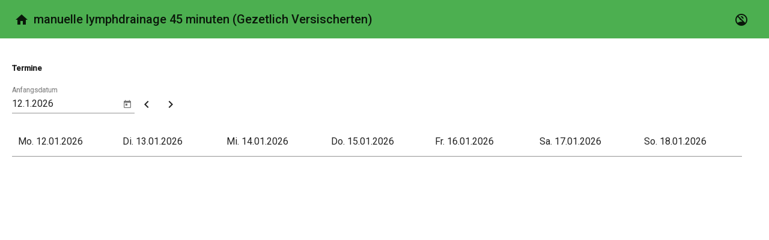

--- FILE ---
content_type: text/html
request_url: https://app1b.praxwin.de/praxwinshop.svc/Start?PraxisApiKey=zrO0MYqA3AcBt2qG292f2tkQ9aGKIXXxk3fE6paCfWaqMDv9MoLx8I4OXUtToDk9gfTu8I+7345ywZB1JnRfdqgbaEzOmnJlJ07rTTppAEkZOvSRnnMYCq1+N/ZgDxGp&theme=
body_size: 2677
content:
<!doctype html>
<html lang="en">

<head>
  <meta charset="utf-8">
  <title>manuelle lymphdrainage 45 minuten (Gezetlich Versischerten)</title>
  <base href="/">

  <meta name="viewport" content="width=device-width, initial-scale=1">
  <link rel="icon" type="image/x-icon" href="/praxwinshop.svc/shopfiles/favicon.ico">
  <link href="https://fonts.googleapis.com/css?family=Roboto:300,400,500&display=swap" rel="stylesheet">
  <link href="https://fonts.googleapis.com/icon?family=Material+Icons" rel="stylesheet">
</head>

<body>
  <app-root></app-root>
<script src="/praxwinshop.svc/shopfiles/runtime-es2015.js?PraxisApiKey=zrO0MYqA3AcBt2qG292f2tkQ9aGKIXXxk3fE6paCfWaqMDv9MoLx8I4OXUtToDk9gfTu8I 7345ywZB1JnRfdqgbaEzOmnJlJ07rTTppAEkZOvSRnnMYCq1 N/ZgDxGp" type="module"></script><script src="/praxwinshop.svc/shopfiles/polyfills-es2015.js?PraxisApiKey=zrO0MYqA3AcBt2qG292f2tkQ9aGKIXXxk3fE6paCfWaqMDv9MoLx8I4OXUtToDk9gfTu8I 7345ywZB1JnRfdqgbaEzOmnJlJ07rTTppAEkZOvSRnnMYCq1 N/ZgDxGp" type="module"></script><script src="/praxwinshop.svc/shopfiles/runtime-es5.js?PraxisApiKey=zrO0MYqA3AcBt2qG292f2tkQ9aGKIXXxk3fE6paCfWaqMDv9MoLx8I4OXUtToDk9gfTu8I 7345ywZB1JnRfdqgbaEzOmnJlJ07rTTppAEkZOvSRnnMYCq1 N/ZgDxGp" nomodule></script><script src="/praxwinshop.svc/shopfiles/polyfills-es5.js?PraxisApiKey=zrO0MYqA3AcBt2qG292f2tkQ9aGKIXXxk3fE6paCfWaqMDv9MoLx8I4OXUtToDk9gfTu8I 7345ywZB1JnRfdqgbaEzOmnJlJ07rTTppAEkZOvSRnnMYCq1 N/ZgDxGp" nomodule></script><script src="/praxwinshop.svc/shopfiles/styles-es2015.js?PraxisApiKey=zrO0MYqA3AcBt2qG292f2tkQ9aGKIXXxk3fE6paCfWaqMDv9MoLx8I4OXUtToDk9gfTu8I 7345ywZB1JnRfdqgbaEzOmnJlJ07rTTppAEkZOvSRnnMYCq1 N/ZgDxGp" type="module"></script><script src="/praxwinshop.svc/shopfiles/styles-es5.js?PraxisApiKey=zrO0MYqA3AcBt2qG292f2tkQ9aGKIXXxk3fE6paCfWaqMDv9MoLx8I4OXUtToDk9gfTu8I 7345ywZB1JnRfdqgbaEzOmnJlJ07rTTppAEkZOvSRnnMYCq1 N/ZgDxGp" nomodule></script><script src="/praxwinshop.svc/shopfiles/vendor-es2015.js?PraxisApiKey=zrO0MYqA3AcBt2qG292f2tkQ9aGKIXXxk3fE6paCfWaqMDv9MoLx8I4OXUtToDk9gfTu8I 7345ywZB1JnRfdqgbaEzOmnJlJ07rTTppAEkZOvSRnnMYCq1 N/ZgDxGp" type="module"></script><script src="/praxwinshop.svc/shopfiles/main-es2015.js?PraxisApiKey=zrO0MYqA3AcBt2qG292f2tkQ9aGKIXXxk3fE6paCfWaqMDv9MoLx8I4OXUtToDk9gfTu8I 7345ywZB1JnRfdqgbaEzOmnJlJ07rTTppAEkZOvSRnnMYCq1 N/ZgDxGp" type="module"></script><script src="/praxwinshop.svc/shopfiles/vendor-es5.js?PraxisApiKey=zrO0MYqA3AcBt2qG292f2tkQ9aGKIXXxk3fE6paCfWaqMDv9MoLx8I4OXUtToDk9gfTu8I 7345ywZB1JnRfdqgbaEzOmnJlJ07rTTppAEkZOvSRnnMYCq1 N/ZgDxGp" nomodule></script><script src="/praxwinshop.svc/shopfiles/main-es5.js?PraxisApiKey=zrO0MYqA3AcBt2qG292f2tkQ9aGKIXXxk3fE6paCfWaqMDv9MoLx8I4OXUtToDk9gfTu8I 7345ywZB1JnRfdqgbaEzOmnJlJ07rTTppAEkZOvSRnnMYCq1 N/ZgDxGp" nomodule></script></body>

</html>

--- FILE ---
content_type: text/javascript
request_url: https://app1b.praxwin.de/praxwinshop.svc/shopfiles/styles-es2015.js?PraxisApiKey=zrO0MYqA3AcBt2qG292f2tkQ9aGKIXXxk3fE6paCfWaqMDv9MoLx8I4OXUtToDk9gfTu8I%207345ywZB1JnRfdqgbaEzOmnJlJ07rTTppAEkZOvSRnnMYCq1%20N/ZgDxGp
body_size: 357657
content:
(window["webpackJsonp"] = window["webpackJsonp"] || []).push([["styles"],{

/***/ "./node_modules/@angular-devkit/build-angular/src/angular-cli-files/plugins/raw-css-loader.js!./node_modules/postcss-loader/src/index.js?!./node_modules/@angular/material/prebuilt-themes/indigo-pink.css":
/*!*****************************************************************************************************************************************************************************************************************!*\
  !*** ./node_modules/@angular-devkit/build-angular/src/angular-cli-files/plugins/raw-css-loader.js!./node_modules/postcss-loader/src??embedded!./node_modules/@angular/material/prebuilt-themes/indigo-pink.css ***!
  \*****************************************************************************************************************************************************************************************************************/
/*! no static exports found */
/***/ (function(module, exports) {

module.exports = [[module.i, ".mat-badge-content{font-weight:600;font-size:12px;font-family:Roboto,\"Helvetica Neue\",sans-serif}.mat-badge-small .mat-badge-content{font-size:9px}.mat-badge-large .mat-badge-content{font-size:24px}.mat-h1,.mat-headline,.mat-typography h1{font:400 24px/32px Roboto,\"Helvetica Neue\",sans-serif;margin:0 0 16px}.mat-h2,.mat-title,.mat-typography h2{font:500 20px/32px Roboto,\"Helvetica Neue\",sans-serif;margin:0 0 16px}.mat-h3,.mat-subheading-2,.mat-typography h3{font:400 16px/28px Roboto,\"Helvetica Neue\",sans-serif;margin:0 0 16px}.mat-h4,.mat-subheading-1,.mat-typography h4{font:400 15px/24px Roboto,\"Helvetica Neue\",sans-serif;margin:0 0 16px}.mat-h5,.mat-typography h5{font:400 calc(14px * .83)/20px Roboto,\"Helvetica Neue\",sans-serif;margin:0 0 12px}.mat-h6,.mat-typography h6{font:400 calc(14px * .67)/20px Roboto,\"Helvetica Neue\",sans-serif;margin:0 0 12px}.mat-body-2,.mat-body-strong{font:500 14px/24px Roboto,\"Helvetica Neue\",sans-serif}.mat-body,.mat-body-1,.mat-typography{font:400 14px/20px Roboto,\"Helvetica Neue\",sans-serif}.mat-body p,.mat-body-1 p,.mat-typography p{margin:0 0 12px}.mat-caption,.mat-small{font:400 12px/20px Roboto,\"Helvetica Neue\",sans-serif}.mat-display-4,.mat-typography .mat-display-4{font:300 112px/112px Roboto,\"Helvetica Neue\",sans-serif;letter-spacing:-.05em;margin:0 0 56px}.mat-display-3,.mat-typography .mat-display-3{font:400 56px/56px Roboto,\"Helvetica Neue\",sans-serif;letter-spacing:-.02em;margin:0 0 64px}.mat-display-2,.mat-typography .mat-display-2{font:400 45px/48px Roboto,\"Helvetica Neue\",sans-serif;letter-spacing:-.005em;margin:0 0 64px}.mat-display-1,.mat-typography .mat-display-1{font:400 34px/40px Roboto,\"Helvetica Neue\",sans-serif;margin:0 0 64px}.mat-bottom-sheet-container{font:400 14px/20px Roboto,\"Helvetica Neue\",sans-serif}.mat-button,.mat-fab,.mat-flat-button,.mat-icon-button,.mat-mini-fab,.mat-raised-button,.mat-stroked-button{font-family:Roboto,\"Helvetica Neue\",sans-serif;font-size:14px;font-weight:500}.mat-button-toggle{font-family:Roboto,\"Helvetica Neue\",sans-serif}.mat-card{font-family:Roboto,\"Helvetica Neue\",sans-serif}.mat-card-title{font-size:24px;font-weight:500}.mat-card-header .mat-card-title{font-size:20px}.mat-card-content,.mat-card-subtitle{font-size:14px}.mat-checkbox{font-family:Roboto,\"Helvetica Neue\",sans-serif}.mat-checkbox-layout .mat-checkbox-label{line-height:24px}.mat-chip{font-size:14px;font-weight:500}.mat-chip .mat-chip-remove.mat-icon,.mat-chip .mat-chip-trailing-icon.mat-icon{font-size:18px}.mat-table{font-family:Roboto,\"Helvetica Neue\",sans-serif}.mat-header-cell{font-size:12px;font-weight:500}.mat-cell,.mat-footer-cell{font-size:14px}.mat-calendar{font-family:Roboto,\"Helvetica Neue\",sans-serif}.mat-calendar-body{font-size:13px}.mat-calendar-body-label,.mat-calendar-period-button{font-size:14px;font-weight:500}.mat-calendar-table-header th{font-size:11px;font-weight:400}.mat-dialog-title{font:500 20px/32px Roboto,\"Helvetica Neue\",sans-serif}.mat-expansion-panel-header{font-family:Roboto,\"Helvetica Neue\",sans-serif;font-size:15px;font-weight:400}.mat-expansion-panel-content{font:400 14px/20px Roboto,\"Helvetica Neue\",sans-serif}.mat-form-field{font-size:inherit;font-weight:400;line-height:1.125;font-family:Roboto,\"Helvetica Neue\",sans-serif}.mat-form-field-wrapper{padding-bottom:1.34375em}.mat-form-field-prefix .mat-icon,.mat-form-field-suffix .mat-icon{font-size:150%;line-height:1.125}.mat-form-field-prefix .mat-icon-button,.mat-form-field-suffix .mat-icon-button{height:1.5em;width:1.5em}.mat-form-field-prefix .mat-icon-button .mat-icon,.mat-form-field-suffix .mat-icon-button .mat-icon{height:1.125em;line-height:1.125}.mat-form-field-infix{padding:.5em 0;border-top:.84375em solid transparent}.mat-form-field-can-float .mat-input-server:focus+.mat-form-field-label-wrapper .mat-form-field-label,.mat-form-field-can-float.mat-form-field-should-float .mat-form-field-label{-webkit-transform:translateY(-1.34375em) scale(.75);transform:translateY(-1.34375em) scale(.75);width:133.33333%}.mat-form-field-can-float .mat-input-server[label]:not(:label-shown)+.mat-form-field-label-wrapper .mat-form-field-label{-webkit-transform:translateY(-1.34374em) scale(.75);transform:translateY(-1.34374em) scale(.75);width:133.33334%}.mat-form-field-label-wrapper{top:-.84375em;padding-top:.84375em}.mat-form-field-label{top:1.34375em}.mat-form-field-underline{bottom:1.34375em}.mat-form-field-subscript-wrapper{font-size:75%;margin-top:.66667em;top:calc(100% - 1.79167em)}.mat-form-field-appearance-legacy .mat-form-field-wrapper{padding-bottom:1.25em}.mat-form-field-appearance-legacy .mat-form-field-infix{padding:.4375em 0}.mat-form-field-appearance-legacy.mat-form-field-can-float .mat-input-server:focus+.mat-form-field-label-wrapper .mat-form-field-label,.mat-form-field-appearance-legacy.mat-form-field-can-float.mat-form-field-should-float .mat-form-field-label{-webkit-transform:translateY(-1.28125em) scale(.75) perspective(100px) translateZ(.001px);transform:translateY(-1.28125em) scale(.75) perspective(100px) translateZ(.001px);-ms-transform:translateY(-1.28125em) scale(.75);width:133.33333%}.mat-form-field-appearance-legacy.mat-form-field-can-float .mat-form-field-autofill-control:-webkit-autofill+.mat-form-field-label-wrapper .mat-form-field-label{-webkit-transform:translateY(-1.28125em) scale(.75) perspective(100px) translateZ(.00101px);transform:translateY(-1.28125em) scale(.75) perspective(100px) translateZ(.00101px);-ms-transform:translateY(-1.28124em) scale(.75);width:133.33334%}.mat-form-field-appearance-legacy.mat-form-field-can-float .mat-input-server[label]:not(:label-shown)+.mat-form-field-label-wrapper .mat-form-field-label{-webkit-transform:translateY(-1.28125em) scale(.75) perspective(100px) translateZ(.00102px);transform:translateY(-1.28125em) scale(.75) perspective(100px) translateZ(.00102px);-ms-transform:translateY(-1.28123em) scale(.75);width:133.33335%}.mat-form-field-appearance-legacy .mat-form-field-label{top:1.28125em}.mat-form-field-appearance-legacy .mat-form-field-underline{bottom:1.25em}.mat-form-field-appearance-legacy .mat-form-field-subscript-wrapper{margin-top:.54167em;top:calc(100% - 1.66667em)}@media print{.mat-form-field-appearance-legacy.mat-form-field-can-float .mat-input-server:focus+.mat-form-field-label-wrapper .mat-form-field-label,.mat-form-field-appearance-legacy.mat-form-field-can-float.mat-form-field-should-float .mat-form-field-label{-webkit-transform:translateY(-1.28122em) scale(.75);transform:translateY(-1.28122em) scale(.75)}.mat-form-field-appearance-legacy.mat-form-field-can-float .mat-form-field-autofill-control:-webkit-autofill+.mat-form-field-label-wrapper .mat-form-field-label{-webkit-transform:translateY(-1.28121em) scale(.75);transform:translateY(-1.28121em) scale(.75)}.mat-form-field-appearance-legacy.mat-form-field-can-float .mat-input-server[label]:not(:label-shown)+.mat-form-field-label-wrapper .mat-form-field-label{-webkit-transform:translateY(-1.2812em) scale(.75);transform:translateY(-1.2812em) scale(.75)}}.mat-form-field-appearance-fill .mat-form-field-infix{padding:.25em 0 .75em 0}.mat-form-field-appearance-fill .mat-form-field-label{top:1.09375em;margin-top:-.5em}.mat-form-field-appearance-fill.mat-form-field-can-float .mat-input-server:focus+.mat-form-field-label-wrapper .mat-form-field-label,.mat-form-field-appearance-fill.mat-form-field-can-float.mat-form-field-should-float .mat-form-field-label{-webkit-transform:translateY(-.59375em) scale(.75);transform:translateY(-.59375em) scale(.75);width:133.33333%}.mat-form-field-appearance-fill.mat-form-field-can-float .mat-input-server[label]:not(:label-shown)+.mat-form-field-label-wrapper .mat-form-field-label{-webkit-transform:translateY(-.59374em) scale(.75);transform:translateY(-.59374em) scale(.75);width:133.33334%}.mat-form-field-appearance-outline .mat-form-field-infix{padding:1em 0 1em 0}.mat-form-field-appearance-outline .mat-form-field-label{top:1.84375em;margin-top:-.25em}.mat-form-field-appearance-outline.mat-form-field-can-float .mat-input-server:focus+.mat-form-field-label-wrapper .mat-form-field-label,.mat-form-field-appearance-outline.mat-form-field-can-float.mat-form-field-should-float .mat-form-field-label{-webkit-transform:translateY(-1.59375em) scale(.75);transform:translateY(-1.59375em) scale(.75);width:133.33333%}.mat-form-field-appearance-outline.mat-form-field-can-float .mat-input-server[label]:not(:label-shown)+.mat-form-field-label-wrapper .mat-form-field-label{-webkit-transform:translateY(-1.59374em) scale(.75);transform:translateY(-1.59374em) scale(.75);width:133.33334%}.mat-grid-tile-footer,.mat-grid-tile-header{font-size:14px}.mat-grid-tile-footer .mat-line,.mat-grid-tile-header .mat-line{white-space:nowrap;overflow:hidden;text-overflow:ellipsis;display:block;box-sizing:border-box}.mat-grid-tile-footer .mat-line:nth-child(n+2),.mat-grid-tile-header .mat-line:nth-child(n+2){font-size:12px}input.mat-input-element{margin-top:-.0625em}.mat-menu-item{font-family:Roboto,\"Helvetica Neue\",sans-serif;font-size:14px;font-weight:400}.mat-paginator,.mat-paginator-page-size .mat-select-trigger{font-family:Roboto,\"Helvetica Neue\",sans-serif;font-size:12px}.mat-radio-button{font-family:Roboto,\"Helvetica Neue\",sans-serif}.mat-select{font-family:Roboto,\"Helvetica Neue\",sans-serif}.mat-select-trigger{height:1.125em}.mat-slide-toggle-content{font-family:Roboto,\"Helvetica Neue\",sans-serif}.mat-slider-thumb-label-text{font-family:Roboto,\"Helvetica Neue\",sans-serif;font-size:12px;font-weight:500}.mat-stepper-horizontal,.mat-stepper-vertical{font-family:Roboto,\"Helvetica Neue\",sans-serif}.mat-step-label{font-size:14px;font-weight:400}.mat-step-sub-label-error{font-weight:400}.mat-step-label-error{font-size:14px}.mat-step-label-selected{font-size:14px;font-weight:500}.mat-tab-group{font-family:Roboto,\"Helvetica Neue\",sans-serif}.mat-tab-label,.mat-tab-link{font-family:Roboto,\"Helvetica Neue\",sans-serif;font-size:14px;font-weight:500}.mat-toolbar,.mat-toolbar h1,.mat-toolbar h2,.mat-toolbar h3,.mat-toolbar h4,.mat-toolbar h5,.mat-toolbar h6{font:500 20px/32px Roboto,\"Helvetica Neue\",sans-serif;margin:0}.mat-tooltip{font-family:Roboto,\"Helvetica Neue\",sans-serif;font-size:10px;padding-top:6px;padding-bottom:6px}.mat-tooltip-handset{font-size:14px;padding-top:8px;padding-bottom:8px}.mat-list-item{font-family:Roboto,\"Helvetica Neue\",sans-serif}.mat-list-option{font-family:Roboto,\"Helvetica Neue\",sans-serif}.mat-list-base .mat-list-item{font-size:16px}.mat-list-base .mat-list-item .mat-line{white-space:nowrap;overflow:hidden;text-overflow:ellipsis;display:block;box-sizing:border-box}.mat-list-base .mat-list-item .mat-line:nth-child(n+2){font-size:14px}.mat-list-base .mat-list-option{font-size:16px}.mat-list-base .mat-list-option .mat-line{white-space:nowrap;overflow:hidden;text-overflow:ellipsis;display:block;box-sizing:border-box}.mat-list-base .mat-list-option .mat-line:nth-child(n+2){font-size:14px}.mat-list-base .mat-subheader{font-family:Roboto,\"Helvetica Neue\",sans-serif;font-size:14px;font-weight:500}.mat-list-base[dense] .mat-list-item{font-size:12px}.mat-list-base[dense] .mat-list-item .mat-line{white-space:nowrap;overflow:hidden;text-overflow:ellipsis;display:block;box-sizing:border-box}.mat-list-base[dense] .mat-list-item .mat-line:nth-child(n+2){font-size:12px}.mat-list-base[dense] .mat-list-option{font-size:12px}.mat-list-base[dense] .mat-list-option .mat-line{white-space:nowrap;overflow:hidden;text-overflow:ellipsis;display:block;box-sizing:border-box}.mat-list-base[dense] .mat-list-option .mat-line:nth-child(n+2){font-size:12px}.mat-list-base[dense] .mat-subheader{font-family:Roboto,\"Helvetica Neue\",sans-serif;font-size:12px;font-weight:500}.mat-option{font-family:Roboto,\"Helvetica Neue\",sans-serif;font-size:16px}.mat-optgroup-label{font:500 14px/24px Roboto,\"Helvetica Neue\",sans-serif}.mat-simple-snackbar{font-family:Roboto,\"Helvetica Neue\",sans-serif;font-size:14px}.mat-simple-snackbar-action{line-height:1;font-family:inherit;font-size:inherit;font-weight:500}.mat-tree{font-family:Roboto,\"Helvetica Neue\",sans-serif}.mat-nested-tree-node,.mat-tree-node{font-weight:400;font-size:14px}.mat-ripple{overflow:hidden;position:relative}.mat-ripple.mat-ripple-unbounded{overflow:visible}.mat-ripple-element{position:absolute;border-radius:50%;pointer-events:none;transition:opacity,-webkit-transform 0s cubic-bezier(0,0,.2,1);transition:opacity,transform 0s cubic-bezier(0,0,.2,1);transition:opacity,transform 0s cubic-bezier(0,0,.2,1),-webkit-transform 0s cubic-bezier(0,0,.2,1);-webkit-transform:scale(0);transform:scale(0)}@media (-ms-high-contrast:active){.mat-ripple-element{display:none}}.cdk-visually-hidden{border:0;clip:rect(0 0 0 0);height:1px;margin:-1px;overflow:hidden;padding:0;position:absolute;width:1px;outline:0;-webkit-appearance:none;-moz-appearance:none}.cdk-global-overlay-wrapper,.cdk-overlay-container{pointer-events:none;top:0;left:0;height:100%;width:100%}.cdk-overlay-container{position:fixed;z-index:1000}.cdk-overlay-container:empty{display:none}.cdk-global-overlay-wrapper{display:flex;position:absolute;z-index:1000}.cdk-overlay-pane{position:absolute;pointer-events:auto;box-sizing:border-box;z-index:1000;display:flex;max-width:100%;max-height:100%}.cdk-overlay-backdrop{position:absolute;top:0;bottom:0;left:0;right:0;z-index:1000;pointer-events:auto;-webkit-tap-highlight-color:transparent;transition:opacity .4s cubic-bezier(.25,.8,.25,1);opacity:0}.cdk-overlay-backdrop.cdk-overlay-backdrop-showing{opacity:1}@media screen and (-ms-high-contrast:active){.cdk-overlay-backdrop.cdk-overlay-backdrop-showing{opacity:.6}}.cdk-overlay-dark-backdrop{background:rgba(0,0,0,.32)}.cdk-overlay-transparent-backdrop,.cdk-overlay-transparent-backdrop.cdk-overlay-backdrop-showing{opacity:0}.cdk-overlay-connected-position-bounding-box{position:absolute;z-index:1000;display:flex;flex-direction:column;min-width:1px;min-height:1px}.cdk-global-scrollblock{position:fixed;width:100%;overflow-y:scroll}@-webkit-keyframes cdk-text-field-autofill-start{/*!*/}@keyframes cdk-text-field-autofill-start{/*!*/}@-webkit-keyframes cdk-text-field-autofill-end{/*!*/}@keyframes cdk-text-field-autofill-end{/*!*/}.cdk-text-field-autofill-monitored:-webkit-autofill{-webkit-animation-name:cdk-text-field-autofill-start;animation-name:cdk-text-field-autofill-start}.cdk-text-field-autofill-monitored:not(:-webkit-autofill){-webkit-animation-name:cdk-text-field-autofill-end;animation-name:cdk-text-field-autofill-end}textarea.cdk-textarea-autosize{resize:none}textarea.cdk-textarea-autosize-measuring{height:auto!important;overflow:hidden!important;padding:2px 0!important;box-sizing:content-box!important}.mat-ripple-element{background-color:rgba(0,0,0,.1)}.mat-option{color:rgba(0,0,0,.87)}.mat-option:focus:not(.mat-option-disabled),.mat-option:hover:not(.mat-option-disabled){background:rgba(0,0,0,.04)}.mat-option.mat-selected:not(.mat-option-multiple):not(.mat-option-disabled){background:rgba(0,0,0,.04)}.mat-option.mat-active{background:rgba(0,0,0,.04);color:rgba(0,0,0,.87)}.mat-option.mat-option-disabled{color:rgba(0,0,0,.38)}.mat-primary .mat-option.mat-selected:not(.mat-option-disabled){color:#3f51b5}.mat-accent .mat-option.mat-selected:not(.mat-option-disabled){color:#ff4081}.mat-warn .mat-option.mat-selected:not(.mat-option-disabled){color:#f44336}.mat-optgroup-label{color:rgba(0,0,0,.54)}.mat-optgroup-disabled .mat-optgroup-label{color:rgba(0,0,0,.38)}.mat-pseudo-checkbox{color:rgba(0,0,0,.54)}.mat-pseudo-checkbox::after{color:#fafafa}.mat-pseudo-checkbox-disabled{color:#b0b0b0}.mat-primary .mat-pseudo-checkbox-checked,.mat-primary .mat-pseudo-checkbox-indeterminate{background:#3f51b5}.mat-accent .mat-pseudo-checkbox-checked,.mat-accent .mat-pseudo-checkbox-indeterminate,.mat-pseudo-checkbox-checked,.mat-pseudo-checkbox-indeterminate{background:#ff4081}.mat-warn .mat-pseudo-checkbox-checked,.mat-warn .mat-pseudo-checkbox-indeterminate{background:#f44336}.mat-pseudo-checkbox-checked.mat-pseudo-checkbox-disabled,.mat-pseudo-checkbox-indeterminate.mat-pseudo-checkbox-disabled{background:#b0b0b0}.mat-elevation-z0{box-shadow:0 0 0 0 rgba(0,0,0,.2),0 0 0 0 rgba(0,0,0,.14),0 0 0 0 rgba(0,0,0,.12)}.mat-elevation-z1{box-shadow:0 2px 1px -1px rgba(0,0,0,.2),0 1px 1px 0 rgba(0,0,0,.14),0 1px 3px 0 rgba(0,0,0,.12)}.mat-elevation-z2{box-shadow:0 3px 1px -2px rgba(0,0,0,.2),0 2px 2px 0 rgba(0,0,0,.14),0 1px 5px 0 rgba(0,0,0,.12)}.mat-elevation-z3{box-shadow:0 3px 3px -2px rgba(0,0,0,.2),0 3px 4px 0 rgba(0,0,0,.14),0 1px 8px 0 rgba(0,0,0,.12)}.mat-elevation-z4{box-shadow:0 2px 4px -1px rgba(0,0,0,.2),0 4px 5px 0 rgba(0,0,0,.14),0 1px 10px 0 rgba(0,0,0,.12)}.mat-elevation-z5{box-shadow:0 3px 5px -1px rgba(0,0,0,.2),0 5px 8px 0 rgba(0,0,0,.14),0 1px 14px 0 rgba(0,0,0,.12)}.mat-elevation-z6{box-shadow:0 3px 5px -1px rgba(0,0,0,.2),0 6px 10px 0 rgba(0,0,0,.14),0 1px 18px 0 rgba(0,0,0,.12)}.mat-elevation-z7{box-shadow:0 4px 5px -2px rgba(0,0,0,.2),0 7px 10px 1px rgba(0,0,0,.14),0 2px 16px 1px rgba(0,0,0,.12)}.mat-elevation-z8{box-shadow:0 5px 5px -3px rgba(0,0,0,.2),0 8px 10px 1px rgba(0,0,0,.14),0 3px 14px 2px rgba(0,0,0,.12)}.mat-elevation-z9{box-shadow:0 5px 6px -3px rgba(0,0,0,.2),0 9px 12px 1px rgba(0,0,0,.14),0 3px 16px 2px rgba(0,0,0,.12)}.mat-elevation-z10{box-shadow:0 6px 6px -3px rgba(0,0,0,.2),0 10px 14px 1px rgba(0,0,0,.14),0 4px 18px 3px rgba(0,0,0,.12)}.mat-elevation-z11{box-shadow:0 6px 7px -4px rgba(0,0,0,.2),0 11px 15px 1px rgba(0,0,0,.14),0 4px 20px 3px rgba(0,0,0,.12)}.mat-elevation-z12{box-shadow:0 7px 8px -4px rgba(0,0,0,.2),0 12px 17px 2px rgba(0,0,0,.14),0 5px 22px 4px rgba(0,0,0,.12)}.mat-elevation-z13{box-shadow:0 7px 8px -4px rgba(0,0,0,.2),0 13px 19px 2px rgba(0,0,0,.14),0 5px 24px 4px rgba(0,0,0,.12)}.mat-elevation-z14{box-shadow:0 7px 9px -4px rgba(0,0,0,.2),0 14px 21px 2px rgba(0,0,0,.14),0 5px 26px 4px rgba(0,0,0,.12)}.mat-elevation-z15{box-shadow:0 8px 9px -5px rgba(0,0,0,.2),0 15px 22px 2px rgba(0,0,0,.14),0 6px 28px 5px rgba(0,0,0,.12)}.mat-elevation-z16{box-shadow:0 8px 10px -5px rgba(0,0,0,.2),0 16px 24px 2px rgba(0,0,0,.14),0 6px 30px 5px rgba(0,0,0,.12)}.mat-elevation-z17{box-shadow:0 8px 11px -5px rgba(0,0,0,.2),0 17px 26px 2px rgba(0,0,0,.14),0 6px 32px 5px rgba(0,0,0,.12)}.mat-elevation-z18{box-shadow:0 9px 11px -5px rgba(0,0,0,.2),0 18px 28px 2px rgba(0,0,0,.14),0 7px 34px 6px rgba(0,0,0,.12)}.mat-elevation-z19{box-shadow:0 9px 12px -6px rgba(0,0,0,.2),0 19px 29px 2px rgba(0,0,0,.14),0 7px 36px 6px rgba(0,0,0,.12)}.mat-elevation-z20{box-shadow:0 10px 13px -6px rgba(0,0,0,.2),0 20px 31px 3px rgba(0,0,0,.14),0 8px 38px 7px rgba(0,0,0,.12)}.mat-elevation-z21{box-shadow:0 10px 13px -6px rgba(0,0,0,.2),0 21px 33px 3px rgba(0,0,0,.14),0 8px 40px 7px rgba(0,0,0,.12)}.mat-elevation-z22{box-shadow:0 10px 14px -6px rgba(0,0,0,.2),0 22px 35px 3px rgba(0,0,0,.14),0 8px 42px 7px rgba(0,0,0,.12)}.mat-elevation-z23{box-shadow:0 11px 14px -7px rgba(0,0,0,.2),0 23px 36px 3px rgba(0,0,0,.14),0 9px 44px 8px rgba(0,0,0,.12)}.mat-elevation-z24{box-shadow:0 11px 15px -7px rgba(0,0,0,.2),0 24px 38px 3px rgba(0,0,0,.14),0 9px 46px 8px rgba(0,0,0,.12)}.mat-app-background{background-color:#fafafa;color:rgba(0,0,0,.87)}.mat-theme-loaded-marker{display:none}.mat-autocomplete-panel{background:#fff;color:rgba(0,0,0,.87)}.mat-autocomplete-panel:not([class*=mat-elevation-z]){box-shadow:0 2px 4px -1px rgba(0,0,0,.2),0 4px 5px 0 rgba(0,0,0,.14),0 1px 10px 0 rgba(0,0,0,.12)}.mat-autocomplete-panel .mat-option.mat-selected:not(.mat-active):not(:hover){background:#fff}.mat-autocomplete-panel .mat-option.mat-selected:not(.mat-active):not(:hover):not(.mat-option-disabled){color:rgba(0,0,0,.87)}.mat-badge-content{color:#fff;background:#3f51b5}@media (-ms-high-contrast:active){.mat-badge-content{outline:solid 1px;border-radius:0}}.mat-badge-accent .mat-badge-content{background:#ff4081;color:#fff}.mat-badge-warn .mat-badge-content{color:#fff;background:#f44336}.mat-badge{position:relative}.mat-badge-hidden .mat-badge-content{display:none}.mat-badge-disabled .mat-badge-content{background:#b9b9b9;color:rgba(0,0,0,.38)}.mat-badge-content{position:absolute;text-align:center;display:inline-block;border-radius:50%;transition:-webkit-transform .2s ease-in-out;transition:transform .2s ease-in-out;transition:transform .2s ease-in-out, -webkit-transform .2s ease-in-out;-webkit-transform:scale(.6);transform:scale(.6);overflow:hidden;white-space:nowrap;text-overflow:ellipsis;pointer-events:none}.mat-badge-content._mat-animation-noopable,.ng-animate-disabled .mat-badge-content{transition:none}.mat-badge-content.mat-badge-active{-webkit-transform:none;transform:none}.mat-badge-small .mat-badge-content{width:16px;height:16px;line-height:16px}.mat-badge-small.mat-badge-above .mat-badge-content{top:-8px}.mat-badge-small.mat-badge-below .mat-badge-content{bottom:-8px}.mat-badge-small.mat-badge-before .mat-badge-content{left:-16px}[dir=rtl] .mat-badge-small.mat-badge-before .mat-badge-content{left:auto;right:-16px}.mat-badge-small.mat-badge-after .mat-badge-content{right:-16px}[dir=rtl] .mat-badge-small.mat-badge-after .mat-badge-content{right:auto;left:-16px}.mat-badge-small.mat-badge-overlap.mat-badge-before .mat-badge-content{left:-8px}[dir=rtl] .mat-badge-small.mat-badge-overlap.mat-badge-before .mat-badge-content{left:auto;right:-8px}.mat-badge-small.mat-badge-overlap.mat-badge-after .mat-badge-content{right:-8px}[dir=rtl] .mat-badge-small.mat-badge-overlap.mat-badge-after .mat-badge-content{right:auto;left:-8px}.mat-badge-medium .mat-badge-content{width:22px;height:22px;line-height:22px}.mat-badge-medium.mat-badge-above .mat-badge-content{top:-11px}.mat-badge-medium.mat-badge-below .mat-badge-content{bottom:-11px}.mat-badge-medium.mat-badge-before .mat-badge-content{left:-22px}[dir=rtl] .mat-badge-medium.mat-badge-before .mat-badge-content{left:auto;right:-22px}.mat-badge-medium.mat-badge-after .mat-badge-content{right:-22px}[dir=rtl] .mat-badge-medium.mat-badge-after .mat-badge-content{right:auto;left:-22px}.mat-badge-medium.mat-badge-overlap.mat-badge-before .mat-badge-content{left:-11px}[dir=rtl] .mat-badge-medium.mat-badge-overlap.mat-badge-before .mat-badge-content{left:auto;right:-11px}.mat-badge-medium.mat-badge-overlap.mat-badge-after .mat-badge-content{right:-11px}[dir=rtl] .mat-badge-medium.mat-badge-overlap.mat-badge-after .mat-badge-content{right:auto;left:-11px}.mat-badge-large .mat-badge-content{width:28px;height:28px;line-height:28px}.mat-badge-large.mat-badge-above .mat-badge-content{top:-14px}.mat-badge-large.mat-badge-below .mat-badge-content{bottom:-14px}.mat-badge-large.mat-badge-before .mat-badge-content{left:-28px}[dir=rtl] .mat-badge-large.mat-badge-before .mat-badge-content{left:auto;right:-28px}.mat-badge-large.mat-badge-after .mat-badge-content{right:-28px}[dir=rtl] .mat-badge-large.mat-badge-after .mat-badge-content{right:auto;left:-28px}.mat-badge-large.mat-badge-overlap.mat-badge-before .mat-badge-content{left:-14px}[dir=rtl] .mat-badge-large.mat-badge-overlap.mat-badge-before .mat-badge-content{left:auto;right:-14px}.mat-badge-large.mat-badge-overlap.mat-badge-after .mat-badge-content{right:-14px}[dir=rtl] .mat-badge-large.mat-badge-overlap.mat-badge-after .mat-badge-content{right:auto;left:-14px}.mat-bottom-sheet-container{box-shadow:0 8px 10px -5px rgba(0,0,0,.2),0 16px 24px 2px rgba(0,0,0,.14),0 6px 30px 5px rgba(0,0,0,.12);background:#fff;color:rgba(0,0,0,.87)}.mat-button,.mat-icon-button,.mat-stroked-button{color:inherit;background:0 0}.mat-button.mat-primary,.mat-icon-button.mat-primary,.mat-stroked-button.mat-primary{color:#3f51b5}.mat-button.mat-accent,.mat-icon-button.mat-accent,.mat-stroked-button.mat-accent{color:#ff4081}.mat-button.mat-warn,.mat-icon-button.mat-warn,.mat-stroked-button.mat-warn{color:#f44336}.mat-button.mat-accent[disabled],.mat-button.mat-primary[disabled],.mat-button.mat-warn[disabled],.mat-button[disabled][disabled],.mat-icon-button.mat-accent[disabled],.mat-icon-button.mat-primary[disabled],.mat-icon-button.mat-warn[disabled],.mat-icon-button[disabled][disabled],.mat-stroked-button.mat-accent[disabled],.mat-stroked-button.mat-primary[disabled],.mat-stroked-button.mat-warn[disabled],.mat-stroked-button[disabled][disabled]{color:rgba(0,0,0,.26)}.mat-button.mat-primary .mat-button-focus-overlay,.mat-icon-button.mat-primary .mat-button-focus-overlay,.mat-stroked-button.mat-primary .mat-button-focus-overlay{background-color:#3f51b5}.mat-button.mat-accent .mat-button-focus-overlay,.mat-icon-button.mat-accent .mat-button-focus-overlay,.mat-stroked-button.mat-accent .mat-button-focus-overlay{background-color:#ff4081}.mat-button.mat-warn .mat-button-focus-overlay,.mat-icon-button.mat-warn .mat-button-focus-overlay,.mat-stroked-button.mat-warn .mat-button-focus-overlay{background-color:#f44336}.mat-button[disabled] .mat-button-focus-overlay,.mat-icon-button[disabled] .mat-button-focus-overlay,.mat-stroked-button[disabled] .mat-button-focus-overlay{background-color:transparent}.mat-button .mat-ripple-element,.mat-icon-button .mat-ripple-element,.mat-stroked-button .mat-ripple-element{opacity:.1;background-color:currentColor}.mat-button-focus-overlay{background:#000}.mat-stroked-button:not([disabled]){border-color:rgba(0,0,0,.12)}.mat-fab,.mat-flat-button,.mat-mini-fab,.mat-raised-button{color:rgba(0,0,0,.87);background-color:#fff}.mat-fab.mat-primary,.mat-flat-button.mat-primary,.mat-mini-fab.mat-primary,.mat-raised-button.mat-primary{color:#fff}.mat-fab.mat-accent,.mat-flat-button.mat-accent,.mat-mini-fab.mat-accent,.mat-raised-button.mat-accent{color:#fff}.mat-fab.mat-warn,.mat-flat-button.mat-warn,.mat-mini-fab.mat-warn,.mat-raised-button.mat-warn{color:#fff}.mat-fab.mat-accent[disabled],.mat-fab.mat-primary[disabled],.mat-fab.mat-warn[disabled],.mat-fab[disabled][disabled],.mat-flat-button.mat-accent[disabled],.mat-flat-button.mat-primary[disabled],.mat-flat-button.mat-warn[disabled],.mat-flat-button[disabled][disabled],.mat-mini-fab.mat-accent[disabled],.mat-mini-fab.mat-primary[disabled],.mat-mini-fab.mat-warn[disabled],.mat-mini-fab[disabled][disabled],.mat-raised-button.mat-accent[disabled],.mat-raised-button.mat-primary[disabled],.mat-raised-button.mat-warn[disabled],.mat-raised-button[disabled][disabled]{color:rgba(0,0,0,.26)}.mat-fab.mat-primary,.mat-flat-button.mat-primary,.mat-mini-fab.mat-primary,.mat-raised-button.mat-primary{background-color:#3f51b5}.mat-fab.mat-accent,.mat-flat-button.mat-accent,.mat-mini-fab.mat-accent,.mat-raised-button.mat-accent{background-color:#ff4081}.mat-fab.mat-warn,.mat-flat-button.mat-warn,.mat-mini-fab.mat-warn,.mat-raised-button.mat-warn{background-color:#f44336}.mat-fab.mat-accent[disabled],.mat-fab.mat-primary[disabled],.mat-fab.mat-warn[disabled],.mat-fab[disabled][disabled],.mat-flat-button.mat-accent[disabled],.mat-flat-button.mat-primary[disabled],.mat-flat-button.mat-warn[disabled],.mat-flat-button[disabled][disabled],.mat-mini-fab.mat-accent[disabled],.mat-mini-fab.mat-primary[disabled],.mat-mini-fab.mat-warn[disabled],.mat-mini-fab[disabled][disabled],.mat-raised-button.mat-accent[disabled],.mat-raised-button.mat-primary[disabled],.mat-raised-button.mat-warn[disabled],.mat-raised-button[disabled][disabled]{background-color:rgba(0,0,0,.12)}.mat-fab.mat-primary .mat-ripple-element,.mat-flat-button.mat-primary .mat-ripple-element,.mat-mini-fab.mat-primary .mat-ripple-element,.mat-raised-button.mat-primary .mat-ripple-element{background-color:rgba(255,255,255,.1)}.mat-fab.mat-accent .mat-ripple-element,.mat-flat-button.mat-accent .mat-ripple-element,.mat-mini-fab.mat-accent .mat-ripple-element,.mat-raised-button.mat-accent .mat-ripple-element{background-color:rgba(255,255,255,.1)}.mat-fab.mat-warn .mat-ripple-element,.mat-flat-button.mat-warn .mat-ripple-element,.mat-mini-fab.mat-warn .mat-ripple-element,.mat-raised-button.mat-warn .mat-ripple-element{background-color:rgba(255,255,255,.1)}.mat-flat-button:not([class*=mat-elevation-z]),.mat-stroked-button:not([class*=mat-elevation-z]){box-shadow:0 0 0 0 rgba(0,0,0,.2),0 0 0 0 rgba(0,0,0,.14),0 0 0 0 rgba(0,0,0,.12)}.mat-raised-button:not([class*=mat-elevation-z]){box-shadow:0 3px 1px -2px rgba(0,0,0,.2),0 2px 2px 0 rgba(0,0,0,.14),0 1px 5px 0 rgba(0,0,0,.12)}.mat-raised-button:not([disabled]):active:not([class*=mat-elevation-z]){box-shadow:0 5px 5px -3px rgba(0,0,0,.2),0 8px 10px 1px rgba(0,0,0,.14),0 3px 14px 2px rgba(0,0,0,.12)}.mat-raised-button[disabled]:not([class*=mat-elevation-z]){box-shadow:0 0 0 0 rgba(0,0,0,.2),0 0 0 0 rgba(0,0,0,.14),0 0 0 0 rgba(0,0,0,.12)}.mat-fab:not([class*=mat-elevation-z]),.mat-mini-fab:not([class*=mat-elevation-z]){box-shadow:0 3px 5px -1px rgba(0,0,0,.2),0 6px 10px 0 rgba(0,0,0,.14),0 1px 18px 0 rgba(0,0,0,.12)}.mat-fab:not([disabled]):active:not([class*=mat-elevation-z]),.mat-mini-fab:not([disabled]):active:not([class*=mat-elevation-z]){box-shadow:0 7px 8px -4px rgba(0,0,0,.2),0 12px 17px 2px rgba(0,0,0,.14),0 5px 22px 4px rgba(0,0,0,.12)}.mat-fab[disabled]:not([class*=mat-elevation-z]),.mat-mini-fab[disabled]:not([class*=mat-elevation-z]){box-shadow:0 0 0 0 rgba(0,0,0,.2),0 0 0 0 rgba(0,0,0,.14),0 0 0 0 rgba(0,0,0,.12)}.mat-button-toggle-group,.mat-button-toggle-standalone{box-shadow:0 3px 1px -2px rgba(0,0,0,.2),0 2px 2px 0 rgba(0,0,0,.14),0 1px 5px 0 rgba(0,0,0,.12)}.mat-button-toggle-group-appearance-standard,.mat-button-toggle-standalone.mat-button-toggle-appearance-standard{box-shadow:none}.mat-button-toggle{color:rgba(0,0,0,.38)}.mat-button-toggle .mat-button-toggle-focus-overlay{background-color:rgba(0,0,0,.12)}.mat-button-toggle-appearance-standard{color:rgba(0,0,0,.87);background:#fff}.mat-button-toggle-appearance-standard .mat-button-toggle-focus-overlay{background-color:#000}.mat-button-toggle-group-appearance-standard .mat-button-toggle+.mat-button-toggle{border-left:solid 1px rgba(0,0,0,.12)}[dir=rtl] .mat-button-toggle-group-appearance-standard .mat-button-toggle+.mat-button-toggle{border-left:none;border-right:solid 1px rgba(0,0,0,.12)}.mat-button-toggle-group-appearance-standard.mat-button-toggle-vertical .mat-button-toggle+.mat-button-toggle{border-left:none;border-right:none;border-top:solid 1px rgba(0,0,0,.12)}.mat-button-toggle-checked{background-color:#e0e0e0;color:rgba(0,0,0,.54)}.mat-button-toggle-checked.mat-button-toggle-appearance-standard{color:rgba(0,0,0,.87)}.mat-button-toggle-disabled{color:rgba(0,0,0,.26);background-color:#eee}.mat-button-toggle-disabled.mat-button-toggle-appearance-standard{background:#fff}.mat-button-toggle-disabled.mat-button-toggle-checked{background-color:#bdbdbd}.mat-button-toggle-group-appearance-standard,.mat-button-toggle-standalone.mat-button-toggle-appearance-standard{border:solid 1px rgba(0,0,0,.12)}.mat-card{background:#fff;color:rgba(0,0,0,.87)}.mat-card:not([class*=mat-elevation-z]){box-shadow:0 2px 1px -1px rgba(0,0,0,.2),0 1px 1px 0 rgba(0,0,0,.14),0 1px 3px 0 rgba(0,0,0,.12)}.mat-card.mat-card-flat:not([class*=mat-elevation-z]){box-shadow:0 0 0 0 rgba(0,0,0,.2),0 0 0 0 rgba(0,0,0,.14),0 0 0 0 rgba(0,0,0,.12)}.mat-card-subtitle{color:rgba(0,0,0,.54)}.mat-checkbox-frame{border-color:rgba(0,0,0,.54)}.mat-checkbox-checkmark{fill:#fafafa}.mat-checkbox-checkmark-path{stroke:#fafafa!important}@media (-ms-high-contrast:black-on-white){.mat-checkbox-checkmark-path{stroke:#000!important}}.mat-checkbox-mixedmark{background-color:#fafafa}.mat-checkbox-checked.mat-primary .mat-checkbox-background,.mat-checkbox-indeterminate.mat-primary .mat-checkbox-background{background-color:#3f51b5}.mat-checkbox-checked.mat-accent .mat-checkbox-background,.mat-checkbox-indeterminate.mat-accent .mat-checkbox-background{background-color:#ff4081}.mat-checkbox-checked.mat-warn .mat-checkbox-background,.mat-checkbox-indeterminate.mat-warn .mat-checkbox-background{background-color:#f44336}.mat-checkbox-disabled.mat-checkbox-checked .mat-checkbox-background,.mat-checkbox-disabled.mat-checkbox-indeterminate .mat-checkbox-background{background-color:#b0b0b0}.mat-checkbox-disabled:not(.mat-checkbox-checked) .mat-checkbox-frame{border-color:#b0b0b0}.mat-checkbox-disabled .mat-checkbox-label{color:rgba(0,0,0,.54)}@media (-ms-high-contrast:active){.mat-checkbox-disabled{opacity:.5}}@media (-ms-high-contrast:active){.mat-checkbox-background{background:0 0}}.mat-checkbox .mat-ripple-element{background-color:#000}.mat-checkbox-checked:not(.mat-checkbox-disabled).mat-primary .mat-ripple-element,.mat-checkbox:active:not(.mat-checkbox-disabled).mat-primary .mat-ripple-element{background:#3f51b5}.mat-checkbox-checked:not(.mat-checkbox-disabled).mat-accent .mat-ripple-element,.mat-checkbox:active:not(.mat-checkbox-disabled).mat-accent .mat-ripple-element{background:#ff4081}.mat-checkbox-checked:not(.mat-checkbox-disabled).mat-warn .mat-ripple-element,.mat-checkbox:active:not(.mat-checkbox-disabled).mat-warn .mat-ripple-element{background:#f44336}.mat-chip.mat-standard-chip{background-color:#e0e0e0;color:rgba(0,0,0,.87)}.mat-chip.mat-standard-chip .mat-chip-remove{color:rgba(0,0,0,.87);opacity:.4}.mat-chip.mat-standard-chip:not(.mat-chip-disabled):active{box-shadow:0 3px 3px -2px rgba(0,0,0,.2),0 3px 4px 0 rgba(0,0,0,.14),0 1px 8px 0 rgba(0,0,0,.12)}.mat-chip.mat-standard-chip:not(.mat-chip-disabled) .mat-chip-remove:hover{opacity:.54}.mat-chip.mat-standard-chip.mat-chip-disabled{opacity:.4}.mat-chip.mat-standard-chip::after{background:#000}.mat-chip.mat-standard-chip.mat-chip-selected.mat-primary{background-color:#3f51b5;color:#fff}.mat-chip.mat-standard-chip.mat-chip-selected.mat-primary .mat-chip-remove{color:#fff;opacity:.4}.mat-chip.mat-standard-chip.mat-chip-selected.mat-primary .mat-ripple-element{background:rgba(255,255,255,.1)}.mat-chip.mat-standard-chip.mat-chip-selected.mat-warn{background-color:#f44336;color:#fff}.mat-chip.mat-standard-chip.mat-chip-selected.mat-warn .mat-chip-remove{color:#fff;opacity:.4}.mat-chip.mat-standard-chip.mat-chip-selected.mat-warn .mat-ripple-element{background:rgba(255,255,255,.1)}.mat-chip.mat-standard-chip.mat-chip-selected.mat-accent{background-color:#ff4081;color:#fff}.mat-chip.mat-standard-chip.mat-chip-selected.mat-accent .mat-chip-remove{color:#fff;opacity:.4}.mat-chip.mat-standard-chip.mat-chip-selected.mat-accent .mat-ripple-element{background:rgba(255,255,255,.1)}.mat-table{background:#fff}.mat-table tbody,.mat-table tfoot,.mat-table thead,.mat-table-sticky,[mat-footer-row],[mat-header-row],[mat-row],mat-footer-row,mat-header-row,mat-row{background:inherit}mat-footer-row,mat-header-row,mat-row,td.mat-cell,td.mat-footer-cell,th.mat-header-cell{border-bottom-color:rgba(0,0,0,.12)}.mat-header-cell{color:rgba(0,0,0,.54)}.mat-cell,.mat-footer-cell{color:rgba(0,0,0,.87)}.mat-calendar-arrow{border-top-color:rgba(0,0,0,.54)}.mat-datepicker-content .mat-calendar-next-button,.mat-datepicker-content .mat-calendar-previous-button,.mat-datepicker-toggle{color:rgba(0,0,0,.54)}.mat-calendar-table-header{color:rgba(0,0,0,.38)}.mat-calendar-table-header-divider::after{background:rgba(0,0,0,.12)}.mat-calendar-body-label{color:rgba(0,0,0,.54)}.mat-calendar-body-cell-content{color:rgba(0,0,0,.87);border-color:transparent}.mat-calendar-body-disabled>.mat-calendar-body-cell-content:not(.mat-calendar-body-selected){color:rgba(0,0,0,.38)}.cdk-keyboard-focused .mat-calendar-body-active>.mat-calendar-body-cell-content:not(.mat-calendar-body-selected),.cdk-program-focused .mat-calendar-body-active>.mat-calendar-body-cell-content:not(.mat-calendar-body-selected),.mat-calendar-body-cell:not(.mat-calendar-body-disabled):hover>.mat-calendar-body-cell-content:not(.mat-calendar-body-selected){background-color:rgba(0,0,0,.04)}.mat-calendar-body-today:not(.mat-calendar-body-selected){border-color:rgba(0,0,0,.38)}.mat-calendar-body-disabled>.mat-calendar-body-today:not(.mat-calendar-body-selected){border-color:rgba(0,0,0,.18)}.mat-calendar-body-selected{background-color:#3f51b5;color:#fff}.mat-calendar-body-disabled>.mat-calendar-body-selected{background-color:rgba(63,81,181,.4)}.mat-calendar-body-today.mat-calendar-body-selected{box-shadow:inset 0 0 0 1px #fff}.mat-datepicker-content{box-shadow:0 2px 4px -1px rgba(0,0,0,.2),0 4px 5px 0 rgba(0,0,0,.14),0 1px 10px 0 rgba(0,0,0,.12);background-color:#fff;color:rgba(0,0,0,.87)}.mat-datepicker-content.mat-accent .mat-calendar-body-selected{background-color:#ff4081;color:#fff}.mat-datepicker-content.mat-accent .mat-calendar-body-disabled>.mat-calendar-body-selected{background-color:rgba(255,64,129,.4)}.mat-datepicker-content.mat-accent .mat-calendar-body-today.mat-calendar-body-selected{box-shadow:inset 0 0 0 1px #fff}.mat-datepicker-content.mat-warn .mat-calendar-body-selected{background-color:#f44336;color:#fff}.mat-datepicker-content.mat-warn .mat-calendar-body-disabled>.mat-calendar-body-selected{background-color:rgba(244,67,54,.4)}.mat-datepicker-content.mat-warn .mat-calendar-body-today.mat-calendar-body-selected{box-shadow:inset 0 0 0 1px #fff}.mat-datepicker-content-touch{box-shadow:0 0 0 0 rgba(0,0,0,.2),0 0 0 0 rgba(0,0,0,.14),0 0 0 0 rgba(0,0,0,.12)}.mat-datepicker-toggle-active{color:#3f51b5}.mat-datepicker-toggle-active.mat-accent{color:#ff4081}.mat-datepicker-toggle-active.mat-warn{color:#f44336}.mat-dialog-container{box-shadow:0 11px 15px -7px rgba(0,0,0,.2),0 24px 38px 3px rgba(0,0,0,.14),0 9px 46px 8px rgba(0,0,0,.12);background:#fff;color:rgba(0,0,0,.87)}.mat-divider{border-top-color:rgba(0,0,0,.12)}.mat-divider-vertical{border-right-color:rgba(0,0,0,.12)}.mat-expansion-panel{background:#fff;color:rgba(0,0,0,.87)}.mat-expansion-panel:not([class*=mat-elevation-z]){box-shadow:0 3px 1px -2px rgba(0,0,0,.2),0 2px 2px 0 rgba(0,0,0,.14),0 1px 5px 0 rgba(0,0,0,.12)}.mat-action-row{border-top-color:rgba(0,0,0,.12)}.mat-expansion-panel .mat-expansion-panel-header.cdk-keyboard-focused:not([aria-disabled=true]),.mat-expansion-panel .mat-expansion-panel-header.cdk-program-focused:not([aria-disabled=true]),.mat-expansion-panel:not(.mat-expanded) .mat-expansion-panel-header:hover:not([aria-disabled=true]){background:rgba(0,0,0,.04)}@media (hover:none){.mat-expansion-panel:not(.mat-expanded):not([aria-disabled=true]) .mat-expansion-panel-header:hover{background:#fff}}.mat-expansion-panel-header-title{color:rgba(0,0,0,.87)}.mat-expansion-indicator::after,.mat-expansion-panel-header-description{color:rgba(0,0,0,.54)}.mat-expansion-panel-header[aria-disabled=true]{color:rgba(0,0,0,.26)}.mat-expansion-panel-header[aria-disabled=true] .mat-expansion-panel-header-description,.mat-expansion-panel-header[aria-disabled=true] .mat-expansion-panel-header-title{color:inherit}.mat-form-field-label{color:rgba(0,0,0,.6)}.mat-hint{color:rgba(0,0,0,.6)}.mat-form-field.mat-focused .mat-form-field-label{color:#3f51b5}.mat-form-field.mat-focused .mat-form-field-label.mat-accent{color:#ff4081}.mat-form-field.mat-focused .mat-form-field-label.mat-warn{color:#f44336}.mat-focused .mat-form-field-required-marker{color:#ff4081}.mat-form-field-ripple{background-color:rgba(0,0,0,.87)}.mat-form-field.mat-focused .mat-form-field-ripple{background-color:#3f51b5}.mat-form-field.mat-focused .mat-form-field-ripple.mat-accent{background-color:#ff4081}.mat-form-field.mat-focused .mat-form-field-ripple.mat-warn{background-color:#f44336}.mat-form-field-type-mat-native-select.mat-focused:not(.mat-form-field-invalid) .mat-form-field-infix::after{color:#3f51b5}.mat-form-field-type-mat-native-select.mat-focused:not(.mat-form-field-invalid).mat-accent .mat-form-field-infix::after{color:#ff4081}.mat-form-field-type-mat-native-select.mat-focused:not(.mat-form-field-invalid).mat-warn .mat-form-field-infix::after{color:#f44336}.mat-form-field.mat-form-field-invalid .mat-form-field-label{color:#f44336}.mat-form-field.mat-form-field-invalid .mat-form-field-label .mat-form-field-required-marker,.mat-form-field.mat-form-field-invalid .mat-form-field-label.mat-accent{color:#f44336}.mat-form-field.mat-form-field-invalid .mat-form-field-ripple,.mat-form-field.mat-form-field-invalid .mat-form-field-ripple.mat-accent{background-color:#f44336}.mat-error{color:#f44336}.mat-form-field-appearance-legacy .mat-form-field-label{color:rgba(0,0,0,.54)}.mat-form-field-appearance-legacy .mat-hint{color:rgba(0,0,0,.54)}.mat-form-field-appearance-legacy .mat-form-field-underline{background-color:rgba(0,0,0,.42)}.mat-form-field-appearance-legacy.mat-form-field-disabled .mat-form-field-underline{background-image:linear-gradient(to right,rgba(0,0,0,.42) 0,rgba(0,0,0,.42) 33%,transparent 0);background-size:4px 100%;background-repeat:repeat-x}.mat-form-field-appearance-standard .mat-form-field-underline{background-color:rgba(0,0,0,.42)}.mat-form-field-appearance-standard.mat-form-field-disabled .mat-form-field-underline{background-image:linear-gradient(to right,rgba(0,0,0,.42) 0,rgba(0,0,0,.42) 33%,transparent 0);background-size:4px 100%;background-repeat:repeat-x}.mat-form-field-appearance-fill .mat-form-field-flex{background-color:rgba(0,0,0,.04)}.mat-form-field-appearance-fill.mat-form-field-disabled .mat-form-field-flex{background-color:rgba(0,0,0,.02)}.mat-form-field-appearance-fill .mat-form-field-underline::before{background-color:rgba(0,0,0,.42)}.mat-form-field-appearance-fill.mat-form-field-disabled .mat-form-field-label{color:rgba(0,0,0,.38)}.mat-form-field-appearance-fill.mat-form-field-disabled .mat-form-field-underline::before{background-color:transparent}.mat-form-field-appearance-outline .mat-form-field-outline{color:rgba(0,0,0,.12)}.mat-form-field-appearance-outline .mat-form-field-outline-thick{color:rgba(0,0,0,.87)}.mat-form-field-appearance-outline.mat-focused .mat-form-field-outline-thick{color:#3f51b5}.mat-form-field-appearance-outline.mat-focused.mat-accent .mat-form-field-outline-thick{color:#ff4081}.mat-form-field-appearance-outline.mat-focused.mat-warn .mat-form-field-outline-thick{color:#f44336}.mat-form-field-appearance-outline.mat-form-field-invalid.mat-form-field-invalid .mat-form-field-outline-thick{color:#f44336}.mat-form-field-appearance-outline.mat-form-field-disabled .mat-form-field-label{color:rgba(0,0,0,.38)}.mat-form-field-appearance-outline.mat-form-field-disabled .mat-form-field-outline{color:rgba(0,0,0,.06)}.mat-icon.mat-primary{color:#3f51b5}.mat-icon.mat-accent{color:#ff4081}.mat-icon.mat-warn{color:#f44336}.mat-form-field-type-mat-native-select .mat-form-field-infix::after{color:rgba(0,0,0,.54)}.mat-form-field-type-mat-native-select.mat-form-field-disabled .mat-form-field-infix::after,.mat-input-element:disabled{color:rgba(0,0,0,.38)}.mat-input-element{caret-color:#3f51b5}.mat-input-element::-webkit-input-placeholder{color:rgba(0,0,0,.42)}.mat-input-element::-moz-placeholder{color:rgba(0,0,0,.42)}.mat-input-element::-ms-input-placeholder{color:rgba(0,0,0,.42)}.mat-input-element::placeholder{color:rgba(0,0,0,.42)}.mat-input-element::-moz-placeholder{color:rgba(0,0,0,.42)}.mat-input-element::-webkit-input-placeholder{color:rgba(0,0,0,.42)}.mat-input-element:-ms-input-placeholder{color:rgba(0,0,0,.42)}.mat-accent .mat-input-element{caret-color:#ff4081}.mat-form-field-invalid .mat-input-element,.mat-warn .mat-input-element{caret-color:#f44336}.mat-form-field-type-mat-native-select.mat-form-field-invalid .mat-form-field-infix::after{color:#f44336}.mat-list-base .mat-list-item{color:rgba(0,0,0,.87)}.mat-list-base .mat-list-option{color:rgba(0,0,0,.87)}.mat-list-base .mat-subheader{color:rgba(0,0,0,.54)}.mat-list-item-disabled{background-color:#eee}.mat-action-list .mat-list-item:focus,.mat-action-list .mat-list-item:hover,.mat-list-option:focus,.mat-list-option:hover,.mat-nav-list .mat-list-item:focus,.mat-nav-list .mat-list-item:hover{background:rgba(0,0,0,.04)}.mat-menu-panel{background:#fff}.mat-menu-panel:not([class*=mat-elevation-z]){box-shadow:0 2px 4px -1px rgba(0,0,0,.2),0 4px 5px 0 rgba(0,0,0,.14),0 1px 10px 0 rgba(0,0,0,.12)}.mat-menu-item{background:0 0;color:rgba(0,0,0,.87)}.mat-menu-item[disabled],.mat-menu-item[disabled]::after{color:rgba(0,0,0,.38)}.mat-menu-item .mat-icon-no-color,.mat-menu-item-submenu-trigger::after{color:rgba(0,0,0,.54)}.mat-menu-item-highlighted:not([disabled]),.mat-menu-item.cdk-keyboard-focused:not([disabled]),.mat-menu-item.cdk-program-focused:not([disabled]),.mat-menu-item:hover:not([disabled]){background:rgba(0,0,0,.04)}.mat-paginator{background:#fff}.mat-paginator,.mat-paginator-page-size .mat-select-trigger{color:rgba(0,0,0,.54)}.mat-paginator-decrement,.mat-paginator-increment{border-top:2px solid rgba(0,0,0,.54);border-right:2px solid rgba(0,0,0,.54)}.mat-paginator-first,.mat-paginator-last{border-top:2px solid rgba(0,0,0,.54)}.mat-icon-button[disabled] .mat-paginator-decrement,.mat-icon-button[disabled] .mat-paginator-first,.mat-icon-button[disabled] .mat-paginator-increment,.mat-icon-button[disabled] .mat-paginator-last{border-color:rgba(0,0,0,.38)}.mat-progress-bar-background{fill:#c5cae9}.mat-progress-bar-buffer{background-color:#c5cae9}.mat-progress-bar-fill::after{background-color:#3f51b5}.mat-progress-bar.mat-accent .mat-progress-bar-background{fill:#ff80ab}.mat-progress-bar.mat-accent .mat-progress-bar-buffer{background-color:#ff80ab}.mat-progress-bar.mat-accent .mat-progress-bar-fill::after{background-color:#ff4081}.mat-progress-bar.mat-warn .mat-progress-bar-background{fill:#ffcdd2}.mat-progress-bar.mat-warn .mat-progress-bar-buffer{background-color:#ffcdd2}.mat-progress-bar.mat-warn .mat-progress-bar-fill::after{background-color:#f44336}.mat-progress-spinner circle,.mat-spinner circle{stroke:#3f51b5}.mat-progress-spinner.mat-accent circle,.mat-spinner.mat-accent circle{stroke:#ff4081}.mat-progress-spinner.mat-warn circle,.mat-spinner.mat-warn circle{stroke:#f44336}.mat-radio-outer-circle{border-color:rgba(0,0,0,.54)}.mat-radio-button.mat-primary.mat-radio-checked .mat-radio-outer-circle{border-color:#3f51b5}.mat-radio-button.mat-primary .mat-radio-inner-circle,.mat-radio-button.mat-primary .mat-radio-ripple .mat-ripple-element:not(.mat-radio-persistent-ripple),.mat-radio-button.mat-primary.mat-radio-checked .mat-radio-persistent-ripple,.mat-radio-button.mat-primary:active .mat-radio-persistent-ripple{background-color:#3f51b5}.mat-radio-button.mat-accent.mat-radio-checked .mat-radio-outer-circle{border-color:#ff4081}.mat-radio-button.mat-accent .mat-radio-inner-circle,.mat-radio-button.mat-accent .mat-radio-ripple .mat-ripple-element:not(.mat-radio-persistent-ripple),.mat-radio-button.mat-accent.mat-radio-checked .mat-radio-persistent-ripple,.mat-radio-button.mat-accent:active .mat-radio-persistent-ripple{background-color:#ff4081}.mat-radio-button.mat-warn.mat-radio-checked .mat-radio-outer-circle{border-color:#f44336}.mat-radio-button.mat-warn .mat-radio-inner-circle,.mat-radio-button.mat-warn .mat-radio-ripple .mat-ripple-element:not(.mat-radio-persistent-ripple),.mat-radio-button.mat-warn.mat-radio-checked .mat-radio-persistent-ripple,.mat-radio-button.mat-warn:active .mat-radio-persistent-ripple{background-color:#f44336}.mat-radio-button.mat-radio-disabled .mat-radio-outer-circle,.mat-radio-button.mat-radio-disabled.mat-radio-checked .mat-radio-outer-circle{border-color:rgba(0,0,0,.38)}.mat-radio-button.mat-radio-disabled .mat-radio-inner-circle,.mat-radio-button.mat-radio-disabled .mat-radio-ripple .mat-ripple-element{background-color:rgba(0,0,0,.38)}.mat-radio-button.mat-radio-disabled .mat-radio-label-content{color:rgba(0,0,0,.38)}.mat-radio-button .mat-ripple-element{background-color:#000}.mat-select-value{color:rgba(0,0,0,.87)}.mat-select-placeholder{color:rgba(0,0,0,.42)}.mat-select-disabled .mat-select-value{color:rgba(0,0,0,.38)}.mat-select-arrow{color:rgba(0,0,0,.54)}.mat-select-panel{background:#fff}.mat-select-panel:not([class*=mat-elevation-z]){box-shadow:0 2px 4px -1px rgba(0,0,0,.2),0 4px 5px 0 rgba(0,0,0,.14),0 1px 10px 0 rgba(0,0,0,.12)}.mat-select-panel .mat-option.mat-selected:not(.mat-option-multiple){background:rgba(0,0,0,.12)}.mat-form-field.mat-focused.mat-primary .mat-select-arrow{color:#3f51b5}.mat-form-field.mat-focused.mat-accent .mat-select-arrow{color:#ff4081}.mat-form-field.mat-focused.mat-warn .mat-select-arrow{color:#f44336}.mat-form-field .mat-select.mat-select-invalid .mat-select-arrow{color:#f44336}.mat-form-field .mat-select.mat-select-disabled .mat-select-arrow{color:rgba(0,0,0,.38)}.mat-drawer-container{background-color:#fafafa;color:rgba(0,0,0,.87)}.mat-drawer{background-color:#fff;color:rgba(0,0,0,.87)}.mat-drawer.mat-drawer-push{background-color:#fff}.mat-drawer:not(.mat-drawer-side){box-shadow:0 8px 10px -5px rgba(0,0,0,.2),0 16px 24px 2px rgba(0,0,0,.14),0 6px 30px 5px rgba(0,0,0,.12)}.mat-drawer-side{border-right:solid 1px rgba(0,0,0,.12)}.mat-drawer-side.mat-drawer-end{border-left:solid 1px rgba(0,0,0,.12);border-right:none}[dir=rtl] .mat-drawer-side{border-left:solid 1px rgba(0,0,0,.12);border-right:none}[dir=rtl] .mat-drawer-side.mat-drawer-end{border-left:none;border-right:solid 1px rgba(0,0,0,.12)}.mat-drawer-backdrop.mat-drawer-shown{background-color:rgba(0,0,0,.6)}.mat-slide-toggle.mat-checked .mat-slide-toggle-thumb{background-color:#ff4081}.mat-slide-toggle.mat-checked .mat-slide-toggle-bar{background-color:rgba(255,64,129,.54)}.mat-slide-toggle.mat-checked .mat-ripple-element{background-color:#ff4081}.mat-slide-toggle.mat-primary.mat-checked .mat-slide-toggle-thumb{background-color:#3f51b5}.mat-slide-toggle.mat-primary.mat-checked .mat-slide-toggle-bar{background-color:rgba(63,81,181,.54)}.mat-slide-toggle.mat-primary.mat-checked .mat-ripple-element{background-color:#3f51b5}.mat-slide-toggle.mat-warn.mat-checked .mat-slide-toggle-thumb{background-color:#f44336}.mat-slide-toggle.mat-warn.mat-checked .mat-slide-toggle-bar{background-color:rgba(244,67,54,.54)}.mat-slide-toggle.mat-warn.mat-checked .mat-ripple-element{background-color:#f44336}.mat-slide-toggle:not(.mat-checked) .mat-ripple-element{background-color:#000}.mat-slide-toggle-thumb{box-shadow:0 2px 1px -1px rgba(0,0,0,.2),0 1px 1px 0 rgba(0,0,0,.14),0 1px 3px 0 rgba(0,0,0,.12);background-color:#fafafa}.mat-slide-toggle-bar{background-color:rgba(0,0,0,.38)}.mat-slider-track-background{background-color:rgba(0,0,0,.26)}.mat-primary .mat-slider-thumb,.mat-primary .mat-slider-thumb-label,.mat-primary .mat-slider-track-fill{background-color:#3f51b5}.mat-primary .mat-slider-thumb-label-text{color:#fff}.mat-accent .mat-slider-thumb,.mat-accent .mat-slider-thumb-label,.mat-accent .mat-slider-track-fill{background-color:#ff4081}.mat-accent .mat-slider-thumb-label-text{color:#fff}.mat-warn .mat-slider-thumb,.mat-warn .mat-slider-thumb-label,.mat-warn .mat-slider-track-fill{background-color:#f44336}.mat-warn .mat-slider-thumb-label-text{color:#fff}.mat-slider-focus-ring{background-color:rgba(255,64,129,.2)}.cdk-focused .mat-slider-track-background,.mat-slider:hover .mat-slider-track-background{background-color:rgba(0,0,0,.38)}.mat-slider-disabled .mat-slider-thumb,.mat-slider-disabled .mat-slider-track-background,.mat-slider-disabled .mat-slider-track-fill{background-color:rgba(0,0,0,.26)}.mat-slider-disabled:hover .mat-slider-track-background{background-color:rgba(0,0,0,.26)}.mat-slider-min-value .mat-slider-focus-ring{background-color:rgba(0,0,0,.12)}.mat-slider-min-value.mat-slider-thumb-label-showing .mat-slider-thumb,.mat-slider-min-value.mat-slider-thumb-label-showing .mat-slider-thumb-label{background-color:rgba(0,0,0,.87)}.mat-slider-min-value.mat-slider-thumb-label-showing.cdk-focused .mat-slider-thumb,.mat-slider-min-value.mat-slider-thumb-label-showing.cdk-focused .mat-slider-thumb-label{background-color:rgba(0,0,0,.26)}.mat-slider-min-value:not(.mat-slider-thumb-label-showing) .mat-slider-thumb{border-color:rgba(0,0,0,.26);background-color:transparent}.mat-slider-min-value:not(.mat-slider-thumb-label-showing).cdk-focused .mat-slider-thumb,.mat-slider-min-value:not(.mat-slider-thumb-label-showing):hover .mat-slider-thumb{border-color:rgba(0,0,0,.38)}.mat-slider-min-value:not(.mat-slider-thumb-label-showing).cdk-focused.mat-slider-disabled .mat-slider-thumb,.mat-slider-min-value:not(.mat-slider-thumb-label-showing):hover.mat-slider-disabled .mat-slider-thumb{border-color:rgba(0,0,0,.26)}.mat-slider-has-ticks .mat-slider-wrapper::after{border-color:rgba(0,0,0,.7)}.mat-slider-horizontal .mat-slider-ticks{background-image:repeating-linear-gradient(to right,rgba(0,0,0,.7),rgba(0,0,0,.7) 2px,transparent 0,transparent);background-image:-moz-repeating-linear-gradient(.0001deg,rgba(0,0,0,.7),rgba(0,0,0,.7) 2px,transparent 0,transparent)}.mat-slider-vertical .mat-slider-ticks{background-image:repeating-linear-gradient(to bottom,rgba(0,0,0,.7),rgba(0,0,0,.7) 2px,transparent 0,transparent)}.mat-step-header.cdk-keyboard-focused,.mat-step-header.cdk-program-focused,.mat-step-header:hover{background-color:rgba(0,0,0,.04)}@media (hover:none){.mat-step-header:hover{background:0 0}}.mat-step-header .mat-step-label,.mat-step-header .mat-step-optional{color:rgba(0,0,0,.54)}.mat-step-header .mat-step-icon{background-color:rgba(0,0,0,.54);color:#fff}.mat-step-header .mat-step-icon-selected,.mat-step-header .mat-step-icon-state-done,.mat-step-header .mat-step-icon-state-edit{background-color:#3f51b5;color:#fff}.mat-step-header .mat-step-icon-state-error{background-color:transparent;color:#f44336}.mat-step-header .mat-step-label.mat-step-label-active{color:rgba(0,0,0,.87)}.mat-step-header .mat-step-label.mat-step-label-error{color:#f44336}.mat-stepper-horizontal,.mat-stepper-vertical{background-color:#fff}.mat-stepper-vertical-line::before{border-left-color:rgba(0,0,0,.12)}.mat-horizontal-stepper-header::after,.mat-horizontal-stepper-header::before,.mat-stepper-horizontal-line{border-top-color:rgba(0,0,0,.12)}.mat-sort-header-arrow{color:#757575}.mat-tab-header,.mat-tab-nav-bar{border-bottom:1px solid rgba(0,0,0,.12)}.mat-tab-group-inverted-header .mat-tab-header,.mat-tab-group-inverted-header .mat-tab-nav-bar{border-top:1px solid rgba(0,0,0,.12);border-bottom:none}.mat-tab-label,.mat-tab-link{color:rgba(0,0,0,.87)}.mat-tab-label.mat-tab-disabled,.mat-tab-link.mat-tab-disabled{color:rgba(0,0,0,.38)}.mat-tab-header-pagination-chevron{border-color:rgba(0,0,0,.87)}.mat-tab-header-pagination-disabled .mat-tab-header-pagination-chevron{border-color:rgba(0,0,0,.38)}.mat-tab-group[class*=mat-background-] .mat-tab-header,.mat-tab-nav-bar[class*=mat-background-]{border-bottom:none;border-top:none}.mat-tab-group.mat-primary .mat-tab-label.cdk-keyboard-focused:not(.mat-tab-disabled),.mat-tab-group.mat-primary .mat-tab-label.cdk-program-focused:not(.mat-tab-disabled),.mat-tab-group.mat-primary .mat-tab-link.cdk-keyboard-focused:not(.mat-tab-disabled),.mat-tab-group.mat-primary .mat-tab-link.cdk-program-focused:not(.mat-tab-disabled),.mat-tab-nav-bar.mat-primary .mat-tab-label.cdk-keyboard-focused:not(.mat-tab-disabled),.mat-tab-nav-bar.mat-primary .mat-tab-label.cdk-program-focused:not(.mat-tab-disabled),.mat-tab-nav-bar.mat-primary .mat-tab-link.cdk-keyboard-focused:not(.mat-tab-disabled),.mat-tab-nav-bar.mat-primary .mat-tab-link.cdk-program-focused:not(.mat-tab-disabled){background-color:rgba(197,202,233,.3)}.mat-tab-group.mat-primary .mat-ink-bar,.mat-tab-nav-bar.mat-primary .mat-ink-bar{background-color:#3f51b5}.mat-tab-group.mat-primary.mat-background-primary .mat-ink-bar,.mat-tab-nav-bar.mat-primary.mat-background-primary .mat-ink-bar{background-color:#fff}.mat-tab-group.mat-accent .mat-tab-label.cdk-keyboard-focused:not(.mat-tab-disabled),.mat-tab-group.mat-accent .mat-tab-label.cdk-program-focused:not(.mat-tab-disabled),.mat-tab-group.mat-accent .mat-tab-link.cdk-keyboard-focused:not(.mat-tab-disabled),.mat-tab-group.mat-accent .mat-tab-link.cdk-program-focused:not(.mat-tab-disabled),.mat-tab-nav-bar.mat-accent .mat-tab-label.cdk-keyboard-focused:not(.mat-tab-disabled),.mat-tab-nav-bar.mat-accent .mat-tab-label.cdk-program-focused:not(.mat-tab-disabled),.mat-tab-nav-bar.mat-accent .mat-tab-link.cdk-keyboard-focused:not(.mat-tab-disabled),.mat-tab-nav-bar.mat-accent .mat-tab-link.cdk-program-focused:not(.mat-tab-disabled){background-color:rgba(255,128,171,.3)}.mat-tab-group.mat-accent .mat-ink-bar,.mat-tab-nav-bar.mat-accent .mat-ink-bar{background-color:#ff4081}.mat-tab-group.mat-accent.mat-background-accent .mat-ink-bar,.mat-tab-nav-bar.mat-accent.mat-background-accent .mat-ink-bar{background-color:#fff}.mat-tab-group.mat-warn .mat-tab-label.cdk-keyboard-focused:not(.mat-tab-disabled),.mat-tab-group.mat-warn .mat-tab-label.cdk-program-focused:not(.mat-tab-disabled),.mat-tab-group.mat-warn .mat-tab-link.cdk-keyboard-focused:not(.mat-tab-disabled),.mat-tab-group.mat-warn .mat-tab-link.cdk-program-focused:not(.mat-tab-disabled),.mat-tab-nav-bar.mat-warn .mat-tab-label.cdk-keyboard-focused:not(.mat-tab-disabled),.mat-tab-nav-bar.mat-warn .mat-tab-label.cdk-program-focused:not(.mat-tab-disabled),.mat-tab-nav-bar.mat-warn .mat-tab-link.cdk-keyboard-focused:not(.mat-tab-disabled),.mat-tab-nav-bar.mat-warn .mat-tab-link.cdk-program-focused:not(.mat-tab-disabled){background-color:rgba(255,205,210,.3)}.mat-tab-group.mat-warn .mat-ink-bar,.mat-tab-nav-bar.mat-warn .mat-ink-bar{background-color:#f44336}.mat-tab-group.mat-warn.mat-background-warn .mat-ink-bar,.mat-tab-nav-bar.mat-warn.mat-background-warn .mat-ink-bar{background-color:#fff}.mat-tab-group.mat-background-primary .mat-tab-label.cdk-keyboard-focused:not(.mat-tab-disabled),.mat-tab-group.mat-background-primary .mat-tab-label.cdk-program-focused:not(.mat-tab-disabled),.mat-tab-group.mat-background-primary .mat-tab-link.cdk-keyboard-focused:not(.mat-tab-disabled),.mat-tab-group.mat-background-primary .mat-tab-link.cdk-program-focused:not(.mat-tab-disabled),.mat-tab-nav-bar.mat-background-primary .mat-tab-label.cdk-keyboard-focused:not(.mat-tab-disabled),.mat-tab-nav-bar.mat-background-primary .mat-tab-label.cdk-program-focused:not(.mat-tab-disabled),.mat-tab-nav-bar.mat-background-primary .mat-tab-link.cdk-keyboard-focused:not(.mat-tab-disabled),.mat-tab-nav-bar.mat-background-primary .mat-tab-link.cdk-program-focused:not(.mat-tab-disabled){background-color:rgba(197,202,233,.3)}.mat-tab-group.mat-background-primary .mat-tab-header,.mat-tab-group.mat-background-primary .mat-tab-header-pagination,.mat-tab-group.mat-background-primary .mat-tab-links,.mat-tab-nav-bar.mat-background-primary .mat-tab-header,.mat-tab-nav-bar.mat-background-primary .mat-tab-header-pagination,.mat-tab-nav-bar.mat-background-primary .mat-tab-links{background-color:#3f51b5}.mat-tab-group.mat-background-primary .mat-tab-label,.mat-tab-group.mat-background-primary .mat-tab-link,.mat-tab-nav-bar.mat-background-primary .mat-tab-label,.mat-tab-nav-bar.mat-background-primary .mat-tab-link{color:#fff}.mat-tab-group.mat-background-primary .mat-tab-label.mat-tab-disabled,.mat-tab-group.mat-background-primary .mat-tab-link.mat-tab-disabled,.mat-tab-nav-bar.mat-background-primary .mat-tab-label.mat-tab-disabled,.mat-tab-nav-bar.mat-background-primary .mat-tab-link.mat-tab-disabled{color:rgba(255,255,255,.4)}.mat-tab-group.mat-background-primary .mat-tab-header-pagination-chevron,.mat-tab-nav-bar.mat-background-primary .mat-tab-header-pagination-chevron{border-color:#fff}.mat-tab-group.mat-background-primary .mat-tab-header-pagination-disabled .mat-tab-header-pagination-chevron,.mat-tab-nav-bar.mat-background-primary .mat-tab-header-pagination-disabled .mat-tab-header-pagination-chevron{border-color:rgba(255,255,255,.4)}.mat-tab-group.mat-background-primary .mat-ripple-element,.mat-tab-nav-bar.mat-background-primary .mat-ripple-element{background-color:rgba(255,255,255,.12)}.mat-tab-group.mat-background-accent .mat-tab-label.cdk-keyboard-focused:not(.mat-tab-disabled),.mat-tab-group.mat-background-accent .mat-tab-label.cdk-program-focused:not(.mat-tab-disabled),.mat-tab-group.mat-background-accent .mat-tab-link.cdk-keyboard-focused:not(.mat-tab-disabled),.mat-tab-group.mat-background-accent .mat-tab-link.cdk-program-focused:not(.mat-tab-disabled),.mat-tab-nav-bar.mat-background-accent .mat-tab-label.cdk-keyboard-focused:not(.mat-tab-disabled),.mat-tab-nav-bar.mat-background-accent .mat-tab-label.cdk-program-focused:not(.mat-tab-disabled),.mat-tab-nav-bar.mat-background-accent .mat-tab-link.cdk-keyboard-focused:not(.mat-tab-disabled),.mat-tab-nav-bar.mat-background-accent .mat-tab-link.cdk-program-focused:not(.mat-tab-disabled){background-color:rgba(255,128,171,.3)}.mat-tab-group.mat-background-accent .mat-tab-header,.mat-tab-group.mat-background-accent .mat-tab-header-pagination,.mat-tab-group.mat-background-accent .mat-tab-links,.mat-tab-nav-bar.mat-background-accent .mat-tab-header,.mat-tab-nav-bar.mat-background-accent .mat-tab-header-pagination,.mat-tab-nav-bar.mat-background-accent .mat-tab-links{background-color:#ff4081}.mat-tab-group.mat-background-accent .mat-tab-label,.mat-tab-group.mat-background-accent .mat-tab-link,.mat-tab-nav-bar.mat-background-accent .mat-tab-label,.mat-tab-nav-bar.mat-background-accent .mat-tab-link{color:#fff}.mat-tab-group.mat-background-accent .mat-tab-label.mat-tab-disabled,.mat-tab-group.mat-background-accent .mat-tab-link.mat-tab-disabled,.mat-tab-nav-bar.mat-background-accent .mat-tab-label.mat-tab-disabled,.mat-tab-nav-bar.mat-background-accent .mat-tab-link.mat-tab-disabled{color:rgba(255,255,255,.4)}.mat-tab-group.mat-background-accent .mat-tab-header-pagination-chevron,.mat-tab-nav-bar.mat-background-accent .mat-tab-header-pagination-chevron{border-color:#fff}.mat-tab-group.mat-background-accent .mat-tab-header-pagination-disabled .mat-tab-header-pagination-chevron,.mat-tab-nav-bar.mat-background-accent .mat-tab-header-pagination-disabled .mat-tab-header-pagination-chevron{border-color:rgba(255,255,255,.4)}.mat-tab-group.mat-background-accent .mat-ripple-element,.mat-tab-nav-bar.mat-background-accent .mat-ripple-element{background-color:rgba(255,255,255,.12)}.mat-tab-group.mat-background-warn .mat-tab-label.cdk-keyboard-focused:not(.mat-tab-disabled),.mat-tab-group.mat-background-warn .mat-tab-label.cdk-program-focused:not(.mat-tab-disabled),.mat-tab-group.mat-background-warn .mat-tab-link.cdk-keyboard-focused:not(.mat-tab-disabled),.mat-tab-group.mat-background-warn .mat-tab-link.cdk-program-focused:not(.mat-tab-disabled),.mat-tab-nav-bar.mat-background-warn .mat-tab-label.cdk-keyboard-focused:not(.mat-tab-disabled),.mat-tab-nav-bar.mat-background-warn .mat-tab-label.cdk-program-focused:not(.mat-tab-disabled),.mat-tab-nav-bar.mat-background-warn .mat-tab-link.cdk-keyboard-focused:not(.mat-tab-disabled),.mat-tab-nav-bar.mat-background-warn .mat-tab-link.cdk-program-focused:not(.mat-tab-disabled){background-color:rgba(255,205,210,.3)}.mat-tab-group.mat-background-warn .mat-tab-header,.mat-tab-group.mat-background-warn .mat-tab-header-pagination,.mat-tab-group.mat-background-warn .mat-tab-links,.mat-tab-nav-bar.mat-background-warn .mat-tab-header,.mat-tab-nav-bar.mat-background-warn .mat-tab-header-pagination,.mat-tab-nav-bar.mat-background-warn .mat-tab-links{background-color:#f44336}.mat-tab-group.mat-background-warn .mat-tab-label,.mat-tab-group.mat-background-warn .mat-tab-link,.mat-tab-nav-bar.mat-background-warn .mat-tab-label,.mat-tab-nav-bar.mat-background-warn .mat-tab-link{color:#fff}.mat-tab-group.mat-background-warn .mat-tab-label.mat-tab-disabled,.mat-tab-group.mat-background-warn .mat-tab-link.mat-tab-disabled,.mat-tab-nav-bar.mat-background-warn .mat-tab-label.mat-tab-disabled,.mat-tab-nav-bar.mat-background-warn .mat-tab-link.mat-tab-disabled{color:rgba(255,255,255,.4)}.mat-tab-group.mat-background-warn .mat-tab-header-pagination-chevron,.mat-tab-nav-bar.mat-background-warn .mat-tab-header-pagination-chevron{border-color:#fff}.mat-tab-group.mat-background-warn .mat-tab-header-pagination-disabled .mat-tab-header-pagination-chevron,.mat-tab-nav-bar.mat-background-warn .mat-tab-header-pagination-disabled .mat-tab-header-pagination-chevron{border-color:rgba(255,255,255,.4)}.mat-tab-group.mat-background-warn .mat-ripple-element,.mat-tab-nav-bar.mat-background-warn .mat-ripple-element{background-color:rgba(255,255,255,.12)}.mat-toolbar{background:#f5f5f5;color:rgba(0,0,0,.87)}.mat-toolbar.mat-primary{background:#3f51b5;color:#fff}.mat-toolbar.mat-accent{background:#ff4081;color:#fff}.mat-toolbar.mat-warn{background:#f44336;color:#fff}.mat-toolbar .mat-focused .mat-form-field-ripple,.mat-toolbar .mat-form-field-ripple,.mat-toolbar .mat-form-field-underline{background-color:currentColor}.mat-toolbar .mat-focused .mat-form-field-label,.mat-toolbar .mat-form-field-label,.mat-toolbar .mat-form-field.mat-focused .mat-select-arrow,.mat-toolbar .mat-select-arrow,.mat-toolbar .mat-select-value{color:inherit}.mat-toolbar .mat-input-element{caret-color:currentColor}.mat-tooltip{background:rgba(97,97,97,.9)}.mat-tree{background:#fff}.mat-nested-tree-node,.mat-tree-node{color:rgba(0,0,0,.87)}.mat-snack-bar-container{color:rgba(255,255,255,.7);background:#323232;box-shadow:0 3px 5px -1px rgba(0,0,0,.2),0 6px 10px 0 rgba(0,0,0,.14),0 1px 18px 0 rgba(0,0,0,.12)}.mat-simple-snackbar-action{color:#ff4081}", '', '']]

/***/ }),

/***/ "./node_modules/@angular-devkit/build-angular/src/angular-cli-files/plugins/raw-css-loader.js!./node_modules/postcss-loader/src/index.js?!./node_modules/sass-loader/lib/loader.js?!./src/styles.scss":
/*!**********************************************************************************************************************************************************************************************************************!*\
  !*** ./node_modules/@angular-devkit/build-angular/src/angular-cli-files/plugins/raw-css-loader.js!./node_modules/postcss-loader/src??embedded!./node_modules/sass-loader/lib/loader.js??ref--13-3!./src/styles.scss ***!
  \**********************************************************************************************************************************************************************************************************************/
/*! no static exports found */
/***/ (function(module, exports) {

module.exports = [[module.i, "/* You can add global styles to this file, and also import other style files */\n/* Theme for the ripple elements.*/\n/* stylelint-disable material/no-prefixes */\n/* stylelint-enable */\n.mat-badge-content {\n  font-weight: 600;\n  font-size: 12px;\n  font-family: Roboto, \"Helvetica Neue\", sans-serif;\n}\n.mat-badge-small .mat-badge-content {\n  font-size: 9px;\n}\n.mat-badge-large .mat-badge-content {\n  font-size: 24px;\n}\n.mat-h1, .mat-headline, .mat-typography h1 {\n  font: 400 24px/32px Roboto, \"Helvetica Neue\", sans-serif;\n  margin: 0 0 16px;\n}\n.mat-h2, .mat-title, .mat-typography h2 {\n  font: 500 20px/32px Roboto, \"Helvetica Neue\", sans-serif;\n  margin: 0 0 16px;\n}\n.mat-h3, .mat-subheading-2, .mat-typography h3 {\n  font: 400 16px/28px Roboto, \"Helvetica Neue\", sans-serif;\n  margin: 0 0 16px;\n}\n.mat-h4, .mat-subheading-1, .mat-typography h4 {\n  font: 400 15px/24px Roboto, \"Helvetica Neue\", sans-serif;\n  margin: 0 0 16px;\n}\n.mat-h5, .mat-typography h5 {\n  font: 400 calc(14px * 0.83)/20px Roboto, \"Helvetica Neue\", sans-serif;\n  margin: 0 0 12px;\n}\n.mat-h6, .mat-typography h6 {\n  font: 400 calc(14px * 0.67)/20px Roboto, \"Helvetica Neue\", sans-serif;\n  margin: 0 0 12px;\n}\n.mat-body-strong, .mat-body-2 {\n  font: 500 14px/24px Roboto, \"Helvetica Neue\", sans-serif;\n}\n.mat-body, .mat-body-1, .mat-typography {\n  font: 400 14px/20px Roboto, \"Helvetica Neue\", sans-serif;\n}\n.mat-body p, .mat-body-1 p, .mat-typography p {\n  margin: 0 0 12px;\n}\n.mat-small, .mat-caption {\n  font: 400 12px/20px Roboto, \"Helvetica Neue\", sans-serif;\n}\n.mat-display-4, .mat-typography .mat-display-4 {\n  font: 300 112px/112px Roboto, \"Helvetica Neue\", sans-serif;\n  letter-spacing: -0.05em;\n  margin: 0 0 56px;\n}\n.mat-display-3, .mat-typography .mat-display-3 {\n  font: 400 56px/56px Roboto, \"Helvetica Neue\", sans-serif;\n  letter-spacing: -0.02em;\n  margin: 0 0 64px;\n}\n.mat-display-2, .mat-typography .mat-display-2 {\n  font: 400 45px/48px Roboto, \"Helvetica Neue\", sans-serif;\n  letter-spacing: -0.005em;\n  margin: 0 0 64px;\n}\n.mat-display-1, .mat-typography .mat-display-1 {\n  font: 400 34px/40px Roboto, \"Helvetica Neue\", sans-serif;\n  margin: 0 0 64px;\n}\n.mat-bottom-sheet-container {\n  font: 400 14px/20px Roboto, \"Helvetica Neue\", sans-serif;\n}\n.mat-button, .mat-raised-button, .mat-icon-button, .mat-stroked-button,\n.mat-flat-button, .mat-fab, .mat-mini-fab {\n  font-family: Roboto, \"Helvetica Neue\", sans-serif;\n  font-size: 14px;\n  font-weight: 500;\n}\n.mat-button-toggle {\n  font-family: Roboto, \"Helvetica Neue\", sans-serif;\n}\n.mat-card {\n  font-family: Roboto, \"Helvetica Neue\", sans-serif;\n}\n.mat-card-title {\n  font-size: 24px;\n  font-weight: 500;\n}\n.mat-card-header .mat-card-title {\n  font-size: 20px;\n}\n.mat-card-subtitle,\n.mat-card-content {\n  font-size: 14px;\n}\n.mat-checkbox {\n  font-family: Roboto, \"Helvetica Neue\", sans-serif;\n}\n.mat-checkbox-layout .mat-checkbox-label {\n  line-height: 24px;\n}\n.mat-chip {\n  font-size: 14px;\n  font-weight: 500;\n}\n.mat-chip .mat-chip-trailing-icon.mat-icon,\n.mat-chip .mat-chip-remove.mat-icon {\n  font-size: 18px;\n}\n.mat-table {\n  font-family: Roboto, \"Helvetica Neue\", sans-serif;\n}\n.mat-header-cell {\n  font-size: 12px;\n  font-weight: 500;\n}\n.mat-cell, .mat-footer-cell {\n  font-size: 14px;\n}\n.mat-calendar {\n  font-family: Roboto, \"Helvetica Neue\", sans-serif;\n}\n.mat-calendar-body {\n  font-size: 13px;\n}\n.mat-calendar-body-label,\n.mat-calendar-period-button {\n  font-size: 14px;\n  font-weight: 500;\n}\n.mat-calendar-table-header th {\n  font-size: 11px;\n  font-weight: 400;\n}\n.mat-dialog-title {\n  font: 500 20px/32px Roboto, \"Helvetica Neue\", sans-serif;\n}\n.mat-expansion-panel-header {\n  font-family: Roboto, \"Helvetica Neue\", sans-serif;\n  font-size: 15px;\n  font-weight: 400;\n}\n.mat-expansion-panel-content {\n  font: 400 14px/20px Roboto, \"Helvetica Neue\", sans-serif;\n}\n.mat-form-field {\n  font-size: inherit;\n  font-weight: 400;\n  line-height: 1.125;\n  font-family: Roboto, \"Helvetica Neue\", sans-serif;\n}\n.mat-form-field-wrapper {\n  padding-bottom: 1.34375em;\n}\n.mat-form-field-prefix .mat-icon,\n.mat-form-field-suffix .mat-icon {\n  font-size: 150%;\n  line-height: 1.125;\n}\n.mat-form-field-prefix .mat-icon-button,\n.mat-form-field-suffix .mat-icon-button {\n  height: 1.5em;\n  width: 1.5em;\n}\n.mat-form-field-prefix .mat-icon-button .mat-icon,\n.mat-form-field-suffix .mat-icon-button .mat-icon {\n  height: 1.125em;\n  line-height: 1.125;\n}\n.mat-form-field-infix {\n  padding: 0.5em 0;\n  border-top: 0.84375em solid transparent;\n}\n.mat-form-field-can-float.mat-form-field-should-float .mat-form-field-label,\n.mat-form-field-can-float .mat-input-server:focus + .mat-form-field-label-wrapper .mat-form-field-label {\n  -webkit-transform: translateY(-1.34375em) scale(0.75);\n          transform: translateY(-1.34375em) scale(0.75);\n  width: 133.3333333333%;\n}\n.mat-form-field-can-float .mat-input-server[label]:not(:label-shown) + .mat-form-field-label-wrapper .mat-form-field-label {\n  -webkit-transform: translateY(-1.34374em) scale(0.75);\n          transform: translateY(-1.34374em) scale(0.75);\n  width: 133.3333433333%;\n}\n.mat-form-field-label-wrapper {\n  top: -0.84375em;\n  padding-top: 0.84375em;\n}\n.mat-form-field-label {\n  top: 1.34375em;\n}\n.mat-form-field-underline {\n  bottom: 1.34375em;\n}\n.mat-form-field-subscript-wrapper {\n  font-size: 75%;\n  margin-top: 0.6666666667em;\n  top: calc(100% - 1.7916666667em);\n}\n.mat-form-field-appearance-legacy .mat-form-field-wrapper {\n  padding-bottom: 1.25em;\n}\n.mat-form-field-appearance-legacy .mat-form-field-infix {\n  padding: 0.4375em 0;\n}\n.mat-form-field-appearance-legacy.mat-form-field-can-float.mat-form-field-should-float .mat-form-field-label,\n.mat-form-field-appearance-legacy.mat-form-field-can-float .mat-input-server:focus + .mat-form-field-label-wrapper .mat-form-field-label {\n  -webkit-transform: translateY(-1.28125em) scale(0.75) perspective(100px) translateZ(0.001px);\n          transform: translateY(-1.28125em) scale(0.75) perspective(100px) translateZ(0.001px);\n  -ms-transform: translateY(-1.28125em) scale(0.75);\n  width: 133.3333333333%;\n}\n.mat-form-field-appearance-legacy.mat-form-field-can-float .mat-form-field-autofill-control:-webkit-autofill + .mat-form-field-label-wrapper .mat-form-field-label {\n  -webkit-transform: translateY(-1.28125em) scale(0.75) perspective(100px) translateZ(0.00101px);\n          transform: translateY(-1.28125em) scale(0.75) perspective(100px) translateZ(0.00101px);\n  -ms-transform: translateY(-1.28124em) scale(0.75);\n  width: 133.3333433333%;\n}\n.mat-form-field-appearance-legacy.mat-form-field-can-float .mat-input-server[label]:not(:label-shown) + .mat-form-field-label-wrapper .mat-form-field-label {\n  -webkit-transform: translateY(-1.28125em) scale(0.75) perspective(100px) translateZ(0.00102px);\n          transform: translateY(-1.28125em) scale(0.75) perspective(100px) translateZ(0.00102px);\n  -ms-transform: translateY(-1.28123em) scale(0.75);\n  width: 133.3333533333%;\n}\n.mat-form-field-appearance-legacy .mat-form-field-label {\n  top: 1.28125em;\n}\n.mat-form-field-appearance-legacy .mat-form-field-underline {\n  bottom: 1.25em;\n}\n.mat-form-field-appearance-legacy .mat-form-field-subscript-wrapper {\n  margin-top: 0.5416666667em;\n  top: calc(100% - 1.6666666667em);\n}\n@media print {\n  .mat-form-field-appearance-legacy.mat-form-field-can-float.mat-form-field-should-float .mat-form-field-label,\n.mat-form-field-appearance-legacy.mat-form-field-can-float .mat-input-server:focus + .mat-form-field-label-wrapper .mat-form-field-label {\n    -webkit-transform: translateY(-1.28122em) scale(0.75);\n            transform: translateY(-1.28122em) scale(0.75);\n  }\n  .mat-form-field-appearance-legacy.mat-form-field-can-float .mat-form-field-autofill-control:-webkit-autofill + .mat-form-field-label-wrapper .mat-form-field-label {\n    -webkit-transform: translateY(-1.28121em) scale(0.75);\n            transform: translateY(-1.28121em) scale(0.75);\n  }\n  .mat-form-field-appearance-legacy.mat-form-field-can-float .mat-input-server[label]:not(:label-shown) + .mat-form-field-label-wrapper .mat-form-field-label {\n    -webkit-transform: translateY(-1.2812em) scale(0.75);\n            transform: translateY(-1.2812em) scale(0.75);\n  }\n}\n.mat-form-field-appearance-fill .mat-form-field-infix {\n  padding: 0.25em 0 0.75em 0;\n}\n.mat-form-field-appearance-fill .mat-form-field-label {\n  top: 1.09375em;\n  margin-top: -0.5em;\n}\n.mat-form-field-appearance-fill.mat-form-field-can-float.mat-form-field-should-float .mat-form-field-label,\n.mat-form-field-appearance-fill.mat-form-field-can-float .mat-input-server:focus + .mat-form-field-label-wrapper .mat-form-field-label {\n  -webkit-transform: translateY(-0.59375em) scale(0.75);\n          transform: translateY(-0.59375em) scale(0.75);\n  width: 133.3333333333%;\n}\n.mat-form-field-appearance-fill.mat-form-field-can-float .mat-input-server[label]:not(:label-shown) + .mat-form-field-label-wrapper .mat-form-field-label {\n  -webkit-transform: translateY(-0.59374em) scale(0.75);\n          transform: translateY(-0.59374em) scale(0.75);\n  width: 133.3333433333%;\n}\n.mat-form-field-appearance-outline .mat-form-field-infix {\n  padding: 1em 0 1em 0;\n}\n.mat-form-field-appearance-outline .mat-form-field-label {\n  top: 1.84375em;\n  margin-top: -0.25em;\n}\n.mat-form-field-appearance-outline.mat-form-field-can-float.mat-form-field-should-float .mat-form-field-label,\n.mat-form-field-appearance-outline.mat-form-field-can-float .mat-input-server:focus + .mat-form-field-label-wrapper .mat-form-field-label {\n  -webkit-transform: translateY(-1.59375em) scale(0.75);\n          transform: translateY(-1.59375em) scale(0.75);\n  width: 133.3333333333%;\n}\n.mat-form-field-appearance-outline.mat-form-field-can-float .mat-input-server[label]:not(:label-shown) + .mat-form-field-label-wrapper .mat-form-field-label {\n  -webkit-transform: translateY(-1.59374em) scale(0.75);\n          transform: translateY(-1.59374em) scale(0.75);\n  width: 133.3333433333%;\n}\n.mat-grid-tile-header,\n.mat-grid-tile-footer {\n  font-size: 14px;\n}\n.mat-grid-tile-header .mat-line,\n.mat-grid-tile-footer .mat-line {\n  white-space: nowrap;\n  overflow: hidden;\n  text-overflow: ellipsis;\n  display: block;\n  box-sizing: border-box;\n}\n.mat-grid-tile-header .mat-line:nth-child(n+2),\n.mat-grid-tile-footer .mat-line:nth-child(n+2) {\n  font-size: 12px;\n}\ninput.mat-input-element {\n  margin-top: -0.0625em;\n}\n.mat-menu-item {\n  font-family: Roboto, \"Helvetica Neue\", sans-serif;\n  font-size: 14px;\n  font-weight: 400;\n}\n.mat-paginator,\n.mat-paginator-page-size .mat-select-trigger {\n  font-family: Roboto, \"Helvetica Neue\", sans-serif;\n  font-size: 12px;\n}\n.mat-radio-button {\n  font-family: Roboto, \"Helvetica Neue\", sans-serif;\n}\n.mat-select {\n  font-family: Roboto, \"Helvetica Neue\", sans-serif;\n}\n.mat-select-trigger {\n  height: 1.125em;\n}\n.mat-slide-toggle-content {\n  font-family: Roboto, \"Helvetica Neue\", sans-serif;\n}\n.mat-slider-thumb-label-text {\n  font-family: Roboto, \"Helvetica Neue\", sans-serif;\n  font-size: 12px;\n  font-weight: 500;\n}\n.mat-stepper-vertical, .mat-stepper-horizontal {\n  font-family: Roboto, \"Helvetica Neue\", sans-serif;\n}\n.mat-step-label {\n  font-size: 14px;\n  font-weight: 400;\n}\n.mat-step-sub-label-error {\n  font-weight: normal;\n}\n.mat-step-label-error {\n  font-size: 14px;\n}\n.mat-step-label-selected {\n  font-size: 14px;\n  font-weight: 500;\n}\n.mat-tab-group {\n  font-family: Roboto, \"Helvetica Neue\", sans-serif;\n}\n.mat-tab-label, .mat-tab-link {\n  font-family: Roboto, \"Helvetica Neue\", sans-serif;\n  font-size: 14px;\n  font-weight: 500;\n}\n.mat-toolbar,\n.mat-toolbar h1,\n.mat-toolbar h2,\n.mat-toolbar h3,\n.mat-toolbar h4,\n.mat-toolbar h5,\n.mat-toolbar h6 {\n  font: 500 20px/32px Roboto, \"Helvetica Neue\", sans-serif;\n  margin: 0;\n}\n.mat-tooltip {\n  font-family: Roboto, \"Helvetica Neue\", sans-serif;\n  font-size: 10px;\n  padding-top: 6px;\n  padding-bottom: 6px;\n}\n.mat-tooltip-handset {\n  font-size: 14px;\n  padding-top: 8px;\n  padding-bottom: 8px;\n}\n.mat-list-item {\n  font-family: Roboto, \"Helvetica Neue\", sans-serif;\n}\n.mat-list-option {\n  font-family: Roboto, \"Helvetica Neue\", sans-serif;\n}\n.mat-list-base .mat-list-item {\n  font-size: 16px;\n}\n.mat-list-base .mat-list-item .mat-line {\n  white-space: nowrap;\n  overflow: hidden;\n  text-overflow: ellipsis;\n  display: block;\n  box-sizing: border-box;\n}\n.mat-list-base .mat-list-item .mat-line:nth-child(n+2) {\n  font-size: 14px;\n}\n.mat-list-base .mat-list-option {\n  font-size: 16px;\n}\n.mat-list-base .mat-list-option .mat-line {\n  white-space: nowrap;\n  overflow: hidden;\n  text-overflow: ellipsis;\n  display: block;\n  box-sizing: border-box;\n}\n.mat-list-base .mat-list-option .mat-line:nth-child(n+2) {\n  font-size: 14px;\n}\n.mat-list-base .mat-subheader {\n  font-family: Roboto, \"Helvetica Neue\", sans-serif;\n  font-size: 14px;\n  font-weight: 500;\n}\n.mat-list-base[dense] .mat-list-item {\n  font-size: 12px;\n}\n.mat-list-base[dense] .mat-list-item .mat-line {\n  white-space: nowrap;\n  overflow: hidden;\n  text-overflow: ellipsis;\n  display: block;\n  box-sizing: border-box;\n}\n.mat-list-base[dense] .mat-list-item .mat-line:nth-child(n+2) {\n  font-size: 12px;\n}\n.mat-list-base[dense] .mat-list-option {\n  font-size: 12px;\n}\n.mat-list-base[dense] .mat-list-option .mat-line {\n  white-space: nowrap;\n  overflow: hidden;\n  text-overflow: ellipsis;\n  display: block;\n  box-sizing: border-box;\n}\n.mat-list-base[dense] .mat-list-option .mat-line:nth-child(n+2) {\n  font-size: 12px;\n}\n.mat-list-base[dense] .mat-subheader {\n  font-family: Roboto, \"Helvetica Neue\", sans-serif;\n  font-size: 12px;\n  font-weight: 500;\n}\n.mat-option {\n  font-family: Roboto, \"Helvetica Neue\", sans-serif;\n  font-size: 16px;\n}\n.mat-optgroup-label {\n  font: 500 14px/24px Roboto, \"Helvetica Neue\", sans-serif;\n}\n.mat-simple-snackbar {\n  font-family: Roboto, \"Helvetica Neue\", sans-serif;\n  font-size: 14px;\n}\n.mat-simple-snackbar-action {\n  line-height: 1;\n  font-family: inherit;\n  font-size: inherit;\n  font-weight: 500;\n}\n.mat-tree {\n  font-family: Roboto, \"Helvetica Neue\", sans-serif;\n}\n.mat-tree-node,\n.mat-nested-tree-node {\n  font-weight: 400;\n  font-size: 14px;\n}\n.mat-ripple {\n  overflow: hidden;\n  position: relative;\n}\n.mat-ripple.mat-ripple-unbounded {\n  overflow: visible;\n}\n.mat-ripple-element {\n  position: absolute;\n  border-radius: 50%;\n  pointer-events: none;\n  transition: opacity, -webkit-transform 0ms cubic-bezier(0, 0, 0.2, 1);\n  transition: opacity, transform 0ms cubic-bezier(0, 0, 0.2, 1);\n  transition: opacity, transform 0ms cubic-bezier(0, 0, 0.2, 1), -webkit-transform 0ms cubic-bezier(0, 0, 0.2, 1);\n  -webkit-transform: scale(0);\n          transform: scale(0);\n}\n@media (-ms-high-contrast: active) {\n  .mat-ripple-element {\n    display: none;\n  }\n}\n.cdk-visually-hidden {\n  border: 0;\n  clip: rect(0 0 0 0);\n  height: 1px;\n  margin: -1px;\n  overflow: hidden;\n  padding: 0;\n  position: absolute;\n  width: 1px;\n  outline: 0;\n  -webkit-appearance: none;\n  -moz-appearance: none;\n}\n.cdk-overlay-container, .cdk-global-overlay-wrapper {\n  pointer-events: none;\n  top: 0;\n  left: 0;\n  height: 100%;\n  width: 100%;\n}\n.cdk-overlay-container {\n  position: fixed;\n  z-index: 1000;\n}\n.cdk-overlay-container:empty {\n  display: none;\n}\n.cdk-global-overlay-wrapper {\n  display: flex;\n  position: absolute;\n  z-index: 1000;\n}\n.cdk-overlay-pane {\n  position: absolute;\n  pointer-events: auto;\n  box-sizing: border-box;\n  z-index: 1000;\n  display: flex;\n  max-width: 100%;\n  max-height: 100%;\n}\n.cdk-overlay-backdrop {\n  position: absolute;\n  top: 0;\n  bottom: 0;\n  left: 0;\n  right: 0;\n  z-index: 1000;\n  pointer-events: auto;\n  -webkit-tap-highlight-color: transparent;\n  transition: opacity 400ms cubic-bezier(0.25, 0.8, 0.25, 1);\n  opacity: 0;\n}\n.cdk-overlay-backdrop.cdk-overlay-backdrop-showing {\n  opacity: 1;\n}\n@media screen and (-ms-high-contrast: active) {\n  .cdk-overlay-backdrop.cdk-overlay-backdrop-showing {\n    opacity: 0.6;\n  }\n}\n.cdk-overlay-dark-backdrop {\n  background: rgba(0, 0, 0, 0.32);\n}\n.cdk-overlay-transparent-backdrop, .cdk-overlay-transparent-backdrop.cdk-overlay-backdrop-showing {\n  opacity: 0;\n}\n.cdk-overlay-connected-position-bounding-box {\n  position: absolute;\n  z-index: 1000;\n  display: flex;\n  flex-direction: column;\n  min-width: 1px;\n  min-height: 1px;\n}\n.cdk-global-scrollblock {\n  position: fixed;\n  width: 100%;\n  overflow-y: scroll;\n}\n@-webkit-keyframes cdk-text-field-autofill-start {\n  /*!*/\n}\n@keyframes cdk-text-field-autofill-start {\n  /*!*/\n}\n@-webkit-keyframes cdk-text-field-autofill-end {\n  /*!*/\n}\n@keyframes cdk-text-field-autofill-end {\n  /*!*/\n}\n.cdk-text-field-autofill-monitored:-webkit-autofill {\n  -webkit-animation-name: cdk-text-field-autofill-start;\n          animation-name: cdk-text-field-autofill-start;\n}\n.cdk-text-field-autofill-monitored:not(:-webkit-autofill) {\n  -webkit-animation-name: cdk-text-field-autofill-end;\n          animation-name: cdk-text-field-autofill-end;\n}\ntextarea.cdk-textarea-autosize {\n  resize: none;\n}\ntextarea.cdk-textarea-autosize-measuring {\n  height: auto !important;\n  overflow: hidden !important;\n  padding: 2px 0 !important;\n  box-sizing: content-box !important;\n}\n.mat-ripple-element {\n  background-color: rgba(0, 0, 0, 0.1);\n}\n.mat-option {\n  color: rgba(0, 0, 0, 0.87);\n}\n.mat-option:hover:not(.mat-option-disabled), .mat-option:focus:not(.mat-option-disabled) {\n  background: rgba(0, 0, 0, 0.04);\n}\n.mat-option.mat-selected:not(.mat-option-multiple):not(.mat-option-disabled) {\n  background: rgba(0, 0, 0, 0.04);\n}\n.mat-option.mat-active {\n  background: rgba(0, 0, 0, 0.04);\n  color: rgba(0, 0, 0, 0.87);\n}\n.mat-option.mat-option-disabled {\n  color: rgba(0, 0, 0, 0.38);\n}\n.mat-primary .mat-option.mat-selected:not(.mat-option-disabled) {\n  color: #3f51b5;\n}\n.mat-accent .mat-option.mat-selected:not(.mat-option-disabled) {\n  color: #ff4081;\n}\n.mat-warn .mat-option.mat-selected:not(.mat-option-disabled) {\n  color: #f44336;\n}\n.mat-optgroup-label {\n  color: rgba(0, 0, 0, 0.54);\n}\n.mat-optgroup-disabled .mat-optgroup-label {\n  color: rgba(0, 0, 0, 0.38);\n}\n.mat-pseudo-checkbox {\n  color: rgba(0, 0, 0, 0.54);\n}\n.mat-pseudo-checkbox::after {\n  color: #fafafa;\n}\n.mat-pseudo-checkbox-disabled {\n  color: #b0b0b0;\n}\n.mat-primary .mat-pseudo-checkbox-checked,\n.mat-primary .mat-pseudo-checkbox-indeterminate {\n  background: #3f51b5;\n}\n.mat-pseudo-checkbox-checked,\n.mat-pseudo-checkbox-indeterminate,\n.mat-accent .mat-pseudo-checkbox-checked,\n.mat-accent .mat-pseudo-checkbox-indeterminate {\n  background: #ff4081;\n}\n.mat-warn .mat-pseudo-checkbox-checked,\n.mat-warn .mat-pseudo-checkbox-indeterminate {\n  background: #f44336;\n}\n.mat-pseudo-checkbox-checked.mat-pseudo-checkbox-disabled,\n.mat-pseudo-checkbox-indeterminate.mat-pseudo-checkbox-disabled {\n  background: #b0b0b0;\n}\n.mat-elevation-z0 {\n  box-shadow: 0px 0px 0px 0px rgba(0, 0, 0, 0.2), 0px 0px 0px 0px rgba(0, 0, 0, 0.14), 0px 0px 0px 0px rgba(0, 0, 0, 0.12);\n}\n.mat-elevation-z1 {\n  box-shadow: 0px 2px 1px -1px rgba(0, 0, 0, 0.2), 0px 1px 1px 0px rgba(0, 0, 0, 0.14), 0px 1px 3px 0px rgba(0, 0, 0, 0.12);\n}\n.mat-elevation-z2 {\n  box-shadow: 0px 3px 1px -2px rgba(0, 0, 0, 0.2), 0px 2px 2px 0px rgba(0, 0, 0, 0.14), 0px 1px 5px 0px rgba(0, 0, 0, 0.12);\n}\n.mat-elevation-z3 {\n  box-shadow: 0px 3px 3px -2px rgba(0, 0, 0, 0.2), 0px 3px 4px 0px rgba(0, 0, 0, 0.14), 0px 1px 8px 0px rgba(0, 0, 0, 0.12);\n}\n.mat-elevation-z4 {\n  box-shadow: 0px 2px 4px -1px rgba(0, 0, 0, 0.2), 0px 4px 5px 0px rgba(0, 0, 0, 0.14), 0px 1px 10px 0px rgba(0, 0, 0, 0.12);\n}\n.mat-elevation-z5 {\n  box-shadow: 0px 3px 5px -1px rgba(0, 0, 0, 0.2), 0px 5px 8px 0px rgba(0, 0, 0, 0.14), 0px 1px 14px 0px rgba(0, 0, 0, 0.12);\n}\n.mat-elevation-z6 {\n  box-shadow: 0px 3px 5px -1px rgba(0, 0, 0, 0.2), 0px 6px 10px 0px rgba(0, 0, 0, 0.14), 0px 1px 18px 0px rgba(0, 0, 0, 0.12);\n}\n.mat-elevation-z7 {\n  box-shadow: 0px 4px 5px -2px rgba(0, 0, 0, 0.2), 0px 7px 10px 1px rgba(0, 0, 0, 0.14), 0px 2px 16px 1px rgba(0, 0, 0, 0.12);\n}\n.mat-elevation-z8 {\n  box-shadow: 0px 5px 5px -3px rgba(0, 0, 0, 0.2), 0px 8px 10px 1px rgba(0, 0, 0, 0.14), 0px 3px 14px 2px rgba(0, 0, 0, 0.12);\n}\n.mat-elevation-z9 {\n  box-shadow: 0px 5px 6px -3px rgba(0, 0, 0, 0.2), 0px 9px 12px 1px rgba(0, 0, 0, 0.14), 0px 3px 16px 2px rgba(0, 0, 0, 0.12);\n}\n.mat-elevation-z10 {\n  box-shadow: 0px 6px 6px -3px rgba(0, 0, 0, 0.2), 0px 10px 14px 1px rgba(0, 0, 0, 0.14), 0px 4px 18px 3px rgba(0, 0, 0, 0.12);\n}\n.mat-elevation-z11 {\n  box-shadow: 0px 6px 7px -4px rgba(0, 0, 0, 0.2), 0px 11px 15px 1px rgba(0, 0, 0, 0.14), 0px 4px 20px 3px rgba(0, 0, 0, 0.12);\n}\n.mat-elevation-z12 {\n  box-shadow: 0px 7px 8px -4px rgba(0, 0, 0, 0.2), 0px 12px 17px 2px rgba(0, 0, 0, 0.14), 0px 5px 22px 4px rgba(0, 0, 0, 0.12);\n}\n.mat-elevation-z13 {\n  box-shadow: 0px 7px 8px -4px rgba(0, 0, 0, 0.2), 0px 13px 19px 2px rgba(0, 0, 0, 0.14), 0px 5px 24px 4px rgba(0, 0, 0, 0.12);\n}\n.mat-elevation-z14 {\n  box-shadow: 0px 7px 9px -4px rgba(0, 0, 0, 0.2), 0px 14px 21px 2px rgba(0, 0, 0, 0.14), 0px 5px 26px 4px rgba(0, 0, 0, 0.12);\n}\n.mat-elevation-z15 {\n  box-shadow: 0px 8px 9px -5px rgba(0, 0, 0, 0.2), 0px 15px 22px 2px rgba(0, 0, 0, 0.14), 0px 6px 28px 5px rgba(0, 0, 0, 0.12);\n}\n.mat-elevation-z16 {\n  box-shadow: 0px 8px 10px -5px rgba(0, 0, 0, 0.2), 0px 16px 24px 2px rgba(0, 0, 0, 0.14), 0px 6px 30px 5px rgba(0, 0, 0, 0.12);\n}\n.mat-elevation-z17 {\n  box-shadow: 0px 8px 11px -5px rgba(0, 0, 0, 0.2), 0px 17px 26px 2px rgba(0, 0, 0, 0.14), 0px 6px 32px 5px rgba(0, 0, 0, 0.12);\n}\n.mat-elevation-z18 {\n  box-shadow: 0px 9px 11px -5px rgba(0, 0, 0, 0.2), 0px 18px 28px 2px rgba(0, 0, 0, 0.14), 0px 7px 34px 6px rgba(0, 0, 0, 0.12);\n}\n.mat-elevation-z19 {\n  box-shadow: 0px 9px 12px -6px rgba(0, 0, 0, 0.2), 0px 19px 29px 2px rgba(0, 0, 0, 0.14), 0px 7px 36px 6px rgba(0, 0, 0, 0.12);\n}\n.mat-elevation-z20 {\n  box-shadow: 0px 10px 13px -6px rgba(0, 0, 0, 0.2), 0px 20px 31px 3px rgba(0, 0, 0, 0.14), 0px 8px 38px 7px rgba(0, 0, 0, 0.12);\n}\n.mat-elevation-z21 {\n  box-shadow: 0px 10px 13px -6px rgba(0, 0, 0, 0.2), 0px 21px 33px 3px rgba(0, 0, 0, 0.14), 0px 8px 40px 7px rgba(0, 0, 0, 0.12);\n}\n.mat-elevation-z22 {\n  box-shadow: 0px 10px 14px -6px rgba(0, 0, 0, 0.2), 0px 22px 35px 3px rgba(0, 0, 0, 0.14), 0px 8px 42px 7px rgba(0, 0, 0, 0.12);\n}\n.mat-elevation-z23 {\n  box-shadow: 0px 11px 14px -7px rgba(0, 0, 0, 0.2), 0px 23px 36px 3px rgba(0, 0, 0, 0.14), 0px 9px 44px 8px rgba(0, 0, 0, 0.12);\n}\n.mat-elevation-z24 {\n  box-shadow: 0px 11px 15px -7px rgba(0, 0, 0, 0.2), 0px 24px 38px 3px rgba(0, 0, 0, 0.14), 0px 9px 46px 8px rgba(0, 0, 0, 0.12);\n}\n.mat-app-background {\n  background-color: #fafafa;\n  color: rgba(0, 0, 0, 0.87);\n}\n.mat-theme-loaded-marker {\n  display: none;\n}\n.mat-autocomplete-panel {\n  background: white;\n  color: rgba(0, 0, 0, 0.87);\n}\n.mat-autocomplete-panel:not([class*=mat-elevation-z]) {\n  box-shadow: 0px 2px 4px -1px rgba(0, 0, 0, 0.2), 0px 4px 5px 0px rgba(0, 0, 0, 0.14), 0px 1px 10px 0px rgba(0, 0, 0, 0.12);\n}\n.mat-autocomplete-panel .mat-option.mat-selected:not(.mat-active):not(:hover) {\n  background: white;\n}\n.mat-autocomplete-panel .mat-option.mat-selected:not(.mat-active):not(:hover):not(.mat-option-disabled) {\n  color: rgba(0, 0, 0, 0.87);\n}\n.mat-badge-content {\n  color: white;\n  background: #3f51b5;\n}\n@media (-ms-high-contrast: active) {\n  .mat-badge-content {\n    outline: solid 1px;\n    border-radius: 0;\n  }\n}\n.mat-badge-accent .mat-badge-content {\n  background: #ff4081;\n  color: white;\n}\n.mat-badge-warn .mat-badge-content {\n  color: white;\n  background: #f44336;\n}\n.mat-badge {\n  position: relative;\n}\n.mat-badge-hidden .mat-badge-content {\n  display: none;\n}\n.mat-badge-disabled .mat-badge-content {\n  background: #b9b9b9;\n  color: rgba(0, 0, 0, 0.38);\n}\n.mat-badge-content {\n  position: absolute;\n  text-align: center;\n  display: inline-block;\n  border-radius: 50%;\n  transition: -webkit-transform 200ms ease-in-out;\n  transition: transform 200ms ease-in-out;\n  transition: transform 200ms ease-in-out, -webkit-transform 200ms ease-in-out;\n  -webkit-transform: scale(0.6);\n          transform: scale(0.6);\n  overflow: hidden;\n  white-space: nowrap;\n  text-overflow: ellipsis;\n  pointer-events: none;\n}\n.ng-animate-disabled .mat-badge-content,\n.mat-badge-content._mat-animation-noopable {\n  transition: none;\n}\n.mat-badge-content.mat-badge-active {\n  -webkit-transform: none;\n          transform: none;\n}\n.mat-badge-small .mat-badge-content {\n  width: 16px;\n  height: 16px;\n  line-height: 16px;\n}\n.mat-badge-small.mat-badge-above .mat-badge-content {\n  top: -8px;\n}\n.mat-badge-small.mat-badge-below .mat-badge-content {\n  bottom: -8px;\n}\n.mat-badge-small.mat-badge-before .mat-badge-content {\n  left: -16px;\n}\n[dir=rtl] .mat-badge-small.mat-badge-before .mat-badge-content {\n  left: auto;\n  right: -16px;\n}\n.mat-badge-small.mat-badge-after .mat-badge-content {\n  right: -16px;\n}\n[dir=rtl] .mat-badge-small.mat-badge-after .mat-badge-content {\n  right: auto;\n  left: -16px;\n}\n.mat-badge-small.mat-badge-overlap.mat-badge-before .mat-badge-content {\n  left: -8px;\n}\n[dir=rtl] .mat-badge-small.mat-badge-overlap.mat-badge-before .mat-badge-content {\n  left: auto;\n  right: -8px;\n}\n.mat-badge-small.mat-badge-overlap.mat-badge-after .mat-badge-content {\n  right: -8px;\n}\n[dir=rtl] .mat-badge-small.mat-badge-overlap.mat-badge-after .mat-badge-content {\n  right: auto;\n  left: -8px;\n}\n.mat-badge-medium .mat-badge-content {\n  width: 22px;\n  height: 22px;\n  line-height: 22px;\n}\n.mat-badge-medium.mat-badge-above .mat-badge-content {\n  top: -11px;\n}\n.mat-badge-medium.mat-badge-below .mat-badge-content {\n  bottom: -11px;\n}\n.mat-badge-medium.mat-badge-before .mat-badge-content {\n  left: -22px;\n}\n[dir=rtl] .mat-badge-medium.mat-badge-before .mat-badge-content {\n  left: auto;\n  right: -22px;\n}\n.mat-badge-medium.mat-badge-after .mat-badge-content {\n  right: -22px;\n}\n[dir=rtl] .mat-badge-medium.mat-badge-after .mat-badge-content {\n  right: auto;\n  left: -22px;\n}\n.mat-badge-medium.mat-badge-overlap.mat-badge-before .mat-badge-content {\n  left: -11px;\n}\n[dir=rtl] .mat-badge-medium.mat-badge-overlap.mat-badge-before .mat-badge-content {\n  left: auto;\n  right: -11px;\n}\n.mat-badge-medium.mat-badge-overlap.mat-badge-after .mat-badge-content {\n  right: -11px;\n}\n[dir=rtl] .mat-badge-medium.mat-badge-overlap.mat-badge-after .mat-badge-content {\n  right: auto;\n  left: -11px;\n}\n.mat-badge-large .mat-badge-content {\n  width: 28px;\n  height: 28px;\n  line-height: 28px;\n}\n.mat-badge-large.mat-badge-above .mat-badge-content {\n  top: -14px;\n}\n.mat-badge-large.mat-badge-below .mat-badge-content {\n  bottom: -14px;\n}\n.mat-badge-large.mat-badge-before .mat-badge-content {\n  left: -28px;\n}\n[dir=rtl] .mat-badge-large.mat-badge-before .mat-badge-content {\n  left: auto;\n  right: -28px;\n}\n.mat-badge-large.mat-badge-after .mat-badge-content {\n  right: -28px;\n}\n[dir=rtl] .mat-badge-large.mat-badge-after .mat-badge-content {\n  right: auto;\n  left: -28px;\n}\n.mat-badge-large.mat-badge-overlap.mat-badge-before .mat-badge-content {\n  left: -14px;\n}\n[dir=rtl] .mat-badge-large.mat-badge-overlap.mat-badge-before .mat-badge-content {\n  left: auto;\n  right: -14px;\n}\n.mat-badge-large.mat-badge-overlap.mat-badge-after .mat-badge-content {\n  right: -14px;\n}\n[dir=rtl] .mat-badge-large.mat-badge-overlap.mat-badge-after .mat-badge-content {\n  right: auto;\n  left: -14px;\n}\n.mat-bottom-sheet-container {\n  box-shadow: 0px 8px 10px -5px rgba(0, 0, 0, 0.2), 0px 16px 24px 2px rgba(0, 0, 0, 0.14), 0px 6px 30px 5px rgba(0, 0, 0, 0.12);\n  background: white;\n  color: rgba(0, 0, 0, 0.87);\n}\n.mat-button, .mat-icon-button, .mat-stroked-button {\n  color: inherit;\n  background: transparent;\n}\n.mat-button.mat-primary, .mat-icon-button.mat-primary, .mat-stroked-button.mat-primary {\n  color: #3f51b5;\n}\n.mat-button.mat-accent, .mat-icon-button.mat-accent, .mat-stroked-button.mat-accent {\n  color: #ff4081;\n}\n.mat-button.mat-warn, .mat-icon-button.mat-warn, .mat-stroked-button.mat-warn {\n  color: #f44336;\n}\n.mat-button.mat-primary[disabled], .mat-button.mat-accent[disabled], .mat-button.mat-warn[disabled], .mat-button[disabled][disabled], .mat-icon-button.mat-primary[disabled], .mat-icon-button.mat-accent[disabled], .mat-icon-button.mat-warn[disabled], .mat-icon-button[disabled][disabled], .mat-stroked-button.mat-primary[disabled], .mat-stroked-button.mat-accent[disabled], .mat-stroked-button.mat-warn[disabled], .mat-stroked-button[disabled][disabled] {\n  color: rgba(0, 0, 0, 0.26);\n}\n.mat-button.mat-primary .mat-button-focus-overlay, .mat-icon-button.mat-primary .mat-button-focus-overlay, .mat-stroked-button.mat-primary .mat-button-focus-overlay {\n  background-color: #3f51b5;\n}\n.mat-button.mat-accent .mat-button-focus-overlay, .mat-icon-button.mat-accent .mat-button-focus-overlay, .mat-stroked-button.mat-accent .mat-button-focus-overlay {\n  background-color: #ff4081;\n}\n.mat-button.mat-warn .mat-button-focus-overlay, .mat-icon-button.mat-warn .mat-button-focus-overlay, .mat-stroked-button.mat-warn .mat-button-focus-overlay {\n  background-color: #f44336;\n}\n.mat-button[disabled] .mat-button-focus-overlay, .mat-icon-button[disabled] .mat-button-focus-overlay, .mat-stroked-button[disabled] .mat-button-focus-overlay {\n  background-color: transparent;\n}\n.mat-button .mat-ripple-element, .mat-icon-button .mat-ripple-element, .mat-stroked-button .mat-ripple-element {\n  opacity: 0.1;\n  background-color: currentColor;\n}\n.mat-button-focus-overlay {\n  background: black;\n}\n.mat-stroked-button:not([disabled]) {\n  border-color: rgba(0, 0, 0, 0.12);\n}\n.mat-flat-button, .mat-raised-button, .mat-fab, .mat-mini-fab {\n  color: rgba(0, 0, 0, 0.87);\n  background-color: white;\n}\n.mat-flat-button.mat-primary, .mat-raised-button.mat-primary, .mat-fab.mat-primary, .mat-mini-fab.mat-primary {\n  color: white;\n}\n.mat-flat-button.mat-accent, .mat-raised-button.mat-accent, .mat-fab.mat-accent, .mat-mini-fab.mat-accent {\n  color: white;\n}\n.mat-flat-button.mat-warn, .mat-raised-button.mat-warn, .mat-fab.mat-warn, .mat-mini-fab.mat-warn {\n  color: white;\n}\n.mat-flat-button.mat-primary[disabled], .mat-flat-button.mat-accent[disabled], .mat-flat-button.mat-warn[disabled], .mat-flat-button[disabled][disabled], .mat-raised-button.mat-primary[disabled], .mat-raised-button.mat-accent[disabled], .mat-raised-button.mat-warn[disabled], .mat-raised-button[disabled][disabled], .mat-fab.mat-primary[disabled], .mat-fab.mat-accent[disabled], .mat-fab.mat-warn[disabled], .mat-fab[disabled][disabled], .mat-mini-fab.mat-primary[disabled], .mat-mini-fab.mat-accent[disabled], .mat-mini-fab.mat-warn[disabled], .mat-mini-fab[disabled][disabled] {\n  color: rgba(0, 0, 0, 0.26);\n}\n.mat-flat-button.mat-primary, .mat-raised-button.mat-primary, .mat-fab.mat-primary, .mat-mini-fab.mat-primary {\n  background-color: #3f51b5;\n}\n.mat-flat-button.mat-accent, .mat-raised-button.mat-accent, .mat-fab.mat-accent, .mat-mini-fab.mat-accent {\n  background-color: #ff4081;\n}\n.mat-flat-button.mat-warn, .mat-raised-button.mat-warn, .mat-fab.mat-warn, .mat-mini-fab.mat-warn {\n  background-color: #f44336;\n}\n.mat-flat-button.mat-primary[disabled], .mat-flat-button.mat-accent[disabled], .mat-flat-button.mat-warn[disabled], .mat-flat-button[disabled][disabled], .mat-raised-button.mat-primary[disabled], .mat-raised-button.mat-accent[disabled], .mat-raised-button.mat-warn[disabled], .mat-raised-button[disabled][disabled], .mat-fab.mat-primary[disabled], .mat-fab.mat-accent[disabled], .mat-fab.mat-warn[disabled], .mat-fab[disabled][disabled], .mat-mini-fab.mat-primary[disabled], .mat-mini-fab.mat-accent[disabled], .mat-mini-fab.mat-warn[disabled], .mat-mini-fab[disabled][disabled] {\n  background-color: rgba(0, 0, 0, 0.12);\n}\n.mat-flat-button.mat-primary .mat-ripple-element, .mat-raised-button.mat-primary .mat-ripple-element, .mat-fab.mat-primary .mat-ripple-element, .mat-mini-fab.mat-primary .mat-ripple-element {\n  background-color: rgba(255, 255, 255, 0.1);\n}\n.mat-flat-button.mat-accent .mat-ripple-element, .mat-raised-button.mat-accent .mat-ripple-element, .mat-fab.mat-accent .mat-ripple-element, .mat-mini-fab.mat-accent .mat-ripple-element {\n  background-color: rgba(255, 255, 255, 0.1);\n}\n.mat-flat-button.mat-warn .mat-ripple-element, .mat-raised-button.mat-warn .mat-ripple-element, .mat-fab.mat-warn .mat-ripple-element, .mat-mini-fab.mat-warn .mat-ripple-element {\n  background-color: rgba(255, 255, 255, 0.1);\n}\n.mat-stroked-button:not([class*=mat-elevation-z]), .mat-flat-button:not([class*=mat-elevation-z]) {\n  box-shadow: 0px 0px 0px 0px rgba(0, 0, 0, 0.2), 0px 0px 0px 0px rgba(0, 0, 0, 0.14), 0px 0px 0px 0px rgba(0, 0, 0, 0.12);\n}\n.mat-raised-button:not([class*=mat-elevation-z]) {\n  box-shadow: 0px 3px 1px -2px rgba(0, 0, 0, 0.2), 0px 2px 2px 0px rgba(0, 0, 0, 0.14), 0px 1px 5px 0px rgba(0, 0, 0, 0.12);\n}\n.mat-raised-button:not([disabled]):active:not([class*=mat-elevation-z]) {\n  box-shadow: 0px 5px 5px -3px rgba(0, 0, 0, 0.2), 0px 8px 10px 1px rgba(0, 0, 0, 0.14), 0px 3px 14px 2px rgba(0, 0, 0, 0.12);\n}\n.mat-raised-button[disabled]:not([class*=mat-elevation-z]) {\n  box-shadow: 0px 0px 0px 0px rgba(0, 0, 0, 0.2), 0px 0px 0px 0px rgba(0, 0, 0, 0.14), 0px 0px 0px 0px rgba(0, 0, 0, 0.12);\n}\n.mat-fab:not([class*=mat-elevation-z]), .mat-mini-fab:not([class*=mat-elevation-z]) {\n  box-shadow: 0px 3px 5px -1px rgba(0, 0, 0, 0.2), 0px 6px 10px 0px rgba(0, 0, 0, 0.14), 0px 1px 18px 0px rgba(0, 0, 0, 0.12);\n}\n.mat-fab:not([disabled]):active:not([class*=mat-elevation-z]), .mat-mini-fab:not([disabled]):active:not([class*=mat-elevation-z]) {\n  box-shadow: 0px 7px 8px -4px rgba(0, 0, 0, 0.2), 0px 12px 17px 2px rgba(0, 0, 0, 0.14), 0px 5px 22px 4px rgba(0, 0, 0, 0.12);\n}\n.mat-fab[disabled]:not([class*=mat-elevation-z]), .mat-mini-fab[disabled]:not([class*=mat-elevation-z]) {\n  box-shadow: 0px 0px 0px 0px rgba(0, 0, 0, 0.2), 0px 0px 0px 0px rgba(0, 0, 0, 0.14), 0px 0px 0px 0px rgba(0, 0, 0, 0.12);\n}\n.mat-button-toggle-standalone,\n.mat-button-toggle-group {\n  box-shadow: 0px 3px 1px -2px rgba(0, 0, 0, 0.2), 0px 2px 2px 0px rgba(0, 0, 0, 0.14), 0px 1px 5px 0px rgba(0, 0, 0, 0.12);\n}\n.mat-button-toggle-standalone.mat-button-toggle-appearance-standard,\n.mat-button-toggle-group-appearance-standard {\n  box-shadow: none;\n}\n.mat-button-toggle {\n  color: rgba(0, 0, 0, 0.38);\n}\n.mat-button-toggle .mat-button-toggle-focus-overlay {\n  background-color: rgba(0, 0, 0, 0.12);\n}\n.mat-button-toggle-appearance-standard {\n  color: rgba(0, 0, 0, 0.87);\n  background: white;\n}\n.mat-button-toggle-appearance-standard .mat-button-toggle-focus-overlay {\n  background-color: black;\n}\n.mat-button-toggle-group-appearance-standard .mat-button-toggle + .mat-button-toggle {\n  border-left: solid 1px rgba(0, 0, 0, 0.12);\n}\n[dir=rtl] .mat-button-toggle-group-appearance-standard .mat-button-toggle + .mat-button-toggle {\n  border-left: none;\n  border-right: solid 1px rgba(0, 0, 0, 0.12);\n}\n.mat-button-toggle-group-appearance-standard.mat-button-toggle-vertical .mat-button-toggle + .mat-button-toggle {\n  border-left: none;\n  border-right: none;\n  border-top: solid 1px rgba(0, 0, 0, 0.12);\n}\n.mat-button-toggle-checked {\n  background-color: #e0e0e0;\n  color: rgba(0, 0, 0, 0.54);\n}\n.mat-button-toggle-checked.mat-button-toggle-appearance-standard {\n  color: rgba(0, 0, 0, 0.87);\n}\n.mat-button-toggle-disabled {\n  color: rgba(0, 0, 0, 0.26);\n  background-color: #eeeeee;\n}\n.mat-button-toggle-disabled.mat-button-toggle-appearance-standard {\n  background: white;\n}\n.mat-button-toggle-disabled.mat-button-toggle-checked {\n  background-color: #bdbdbd;\n}\n.mat-button-toggle-standalone.mat-button-toggle-appearance-standard,\n.mat-button-toggle-group-appearance-standard {\n  border: solid 1px rgba(0, 0, 0, 0.12);\n}\n.mat-card {\n  background: white;\n  color: rgba(0, 0, 0, 0.87);\n}\n.mat-card:not([class*=mat-elevation-z]) {\n  box-shadow: 0px 2px 1px -1px rgba(0, 0, 0, 0.2), 0px 1px 1px 0px rgba(0, 0, 0, 0.14), 0px 1px 3px 0px rgba(0, 0, 0, 0.12);\n}\n.mat-card.mat-card-flat:not([class*=mat-elevation-z]) {\n  box-shadow: 0px 0px 0px 0px rgba(0, 0, 0, 0.2), 0px 0px 0px 0px rgba(0, 0, 0, 0.14), 0px 0px 0px 0px rgba(0, 0, 0, 0.12);\n}\n.mat-card-subtitle {\n  color: rgba(0, 0, 0, 0.54);\n}\n.mat-checkbox-frame {\n  border-color: rgba(0, 0, 0, 0.54);\n}\n.mat-checkbox-checkmark {\n  fill: #fafafa;\n}\n.mat-checkbox-checkmark-path {\n  stroke: #fafafa !important;\n}\n@media (-ms-high-contrast: black-on-white) {\n  .mat-checkbox-checkmark-path {\n    stroke: #000 !important;\n  }\n}\n.mat-checkbox-mixedmark {\n  background-color: #fafafa;\n}\n.mat-checkbox-indeterminate.mat-primary .mat-checkbox-background, .mat-checkbox-checked.mat-primary .mat-checkbox-background {\n  background-color: #3f51b5;\n}\n.mat-checkbox-indeterminate.mat-accent .mat-checkbox-background, .mat-checkbox-checked.mat-accent .mat-checkbox-background {\n  background-color: #ff4081;\n}\n.mat-checkbox-indeterminate.mat-warn .mat-checkbox-background, .mat-checkbox-checked.mat-warn .mat-checkbox-background {\n  background-color: #f44336;\n}\n.mat-checkbox-disabled.mat-checkbox-checked .mat-checkbox-background, .mat-checkbox-disabled.mat-checkbox-indeterminate .mat-checkbox-background {\n  background-color: #b0b0b0;\n}\n.mat-checkbox-disabled:not(.mat-checkbox-checked) .mat-checkbox-frame {\n  border-color: #b0b0b0;\n}\n.mat-checkbox-disabled .mat-checkbox-label {\n  color: rgba(0, 0, 0, 0.54);\n}\n@media (-ms-high-contrast: active) {\n  .mat-checkbox-disabled {\n    opacity: 0.5;\n  }\n}\n@media (-ms-high-contrast: active) {\n  .mat-checkbox-background {\n    background: none;\n  }\n}\n.mat-checkbox .mat-ripple-element {\n  background-color: black;\n}\n.mat-checkbox-checked:not(.mat-checkbox-disabled).mat-primary .mat-ripple-element,\n.mat-checkbox:active:not(.mat-checkbox-disabled).mat-primary .mat-ripple-element {\n  background: #3f51b5;\n}\n.mat-checkbox-checked:not(.mat-checkbox-disabled).mat-accent .mat-ripple-element,\n.mat-checkbox:active:not(.mat-checkbox-disabled).mat-accent .mat-ripple-element {\n  background: #ff4081;\n}\n.mat-checkbox-checked:not(.mat-checkbox-disabled).mat-warn .mat-ripple-element,\n.mat-checkbox:active:not(.mat-checkbox-disabled).mat-warn .mat-ripple-element {\n  background: #f44336;\n}\n.mat-chip.mat-standard-chip {\n  background-color: #e0e0e0;\n  color: rgba(0, 0, 0, 0.87);\n}\n.mat-chip.mat-standard-chip .mat-chip-remove {\n  color: rgba(0, 0, 0, 0.87);\n  opacity: 0.4;\n}\n.mat-chip.mat-standard-chip:not(.mat-chip-disabled):active {\n  box-shadow: 0px 3px 3px -2px rgba(0, 0, 0, 0.2), 0px 3px 4px 0px rgba(0, 0, 0, 0.14), 0px 1px 8px 0px rgba(0, 0, 0, 0.12);\n}\n.mat-chip.mat-standard-chip:not(.mat-chip-disabled) .mat-chip-remove:hover {\n  opacity: 0.54;\n}\n.mat-chip.mat-standard-chip.mat-chip-disabled {\n  opacity: 0.4;\n}\n.mat-chip.mat-standard-chip::after {\n  background: black;\n}\n.mat-chip.mat-standard-chip.mat-chip-selected.mat-primary {\n  background-color: #3f51b5;\n  color: white;\n}\n.mat-chip.mat-standard-chip.mat-chip-selected.mat-primary .mat-chip-remove {\n  color: white;\n  opacity: 0.4;\n}\n.mat-chip.mat-standard-chip.mat-chip-selected.mat-primary .mat-ripple-element {\n  background: rgba(255, 255, 255, 0.1);\n}\n.mat-chip.mat-standard-chip.mat-chip-selected.mat-warn {\n  background-color: #f44336;\n  color: white;\n}\n.mat-chip.mat-standard-chip.mat-chip-selected.mat-warn .mat-chip-remove {\n  color: white;\n  opacity: 0.4;\n}\n.mat-chip.mat-standard-chip.mat-chip-selected.mat-warn .mat-ripple-element {\n  background: rgba(255, 255, 255, 0.1);\n}\n.mat-chip.mat-standard-chip.mat-chip-selected.mat-accent {\n  background-color: #ff4081;\n  color: white;\n}\n.mat-chip.mat-standard-chip.mat-chip-selected.mat-accent .mat-chip-remove {\n  color: white;\n  opacity: 0.4;\n}\n.mat-chip.mat-standard-chip.mat-chip-selected.mat-accent .mat-ripple-element {\n  background: rgba(255, 255, 255, 0.1);\n}\n.mat-table {\n  background: white;\n}\n.mat-table thead, .mat-table tbody, .mat-table tfoot,\nmat-header-row, mat-row, mat-footer-row,\n[mat-header-row], [mat-row], [mat-footer-row],\n.mat-table-sticky {\n  background: inherit;\n}\nmat-row, mat-header-row, mat-footer-row,\nth.mat-header-cell, td.mat-cell, td.mat-footer-cell {\n  border-bottom-color: rgba(0, 0, 0, 0.12);\n}\n.mat-header-cell {\n  color: rgba(0, 0, 0, 0.54);\n}\n.mat-cell, .mat-footer-cell {\n  color: rgba(0, 0, 0, 0.87);\n}\n.mat-calendar-arrow {\n  border-top-color: rgba(0, 0, 0, 0.54);\n}\n.mat-datepicker-toggle,\n.mat-datepicker-content .mat-calendar-next-button,\n.mat-datepicker-content .mat-calendar-previous-button {\n  color: rgba(0, 0, 0, 0.54);\n}\n.mat-calendar-table-header {\n  color: rgba(0, 0, 0, 0.38);\n}\n.mat-calendar-table-header-divider::after {\n  background: rgba(0, 0, 0, 0.12);\n}\n.mat-calendar-body-label {\n  color: rgba(0, 0, 0, 0.54);\n}\n.mat-calendar-body-cell-content {\n  color: rgba(0, 0, 0, 0.87);\n  border-color: transparent;\n}\n.mat-calendar-body-disabled > .mat-calendar-body-cell-content:not(.mat-calendar-body-selected) {\n  color: rgba(0, 0, 0, 0.38);\n}\n.mat-calendar-body-cell:not(.mat-calendar-body-disabled):hover > .mat-calendar-body-cell-content:not(.mat-calendar-body-selected),\n.cdk-keyboard-focused .mat-calendar-body-active > .mat-calendar-body-cell-content:not(.mat-calendar-body-selected),\n.cdk-program-focused .mat-calendar-body-active > .mat-calendar-body-cell-content:not(.mat-calendar-body-selected) {\n  background-color: rgba(0, 0, 0, 0.04);\n}\n.mat-calendar-body-today:not(.mat-calendar-body-selected) {\n  border-color: rgba(0, 0, 0, 0.38);\n}\n.mat-calendar-body-disabled > .mat-calendar-body-today:not(.mat-calendar-body-selected) {\n  border-color: rgba(0, 0, 0, 0.18);\n}\n.mat-calendar-body-selected {\n  background-color: #3f51b5;\n  color: white;\n}\n.mat-calendar-body-disabled > .mat-calendar-body-selected {\n  background-color: rgba(63, 81, 181, 0.4);\n}\n.mat-calendar-body-today.mat-calendar-body-selected {\n  box-shadow: inset 0 0 0 1px white;\n}\n.mat-datepicker-content {\n  box-shadow: 0px 2px 4px -1px rgba(0, 0, 0, 0.2), 0px 4px 5px 0px rgba(0, 0, 0, 0.14), 0px 1px 10px 0px rgba(0, 0, 0, 0.12);\n  background-color: white;\n  color: rgba(0, 0, 0, 0.87);\n}\n.mat-datepicker-content.mat-accent .mat-calendar-body-selected {\n  background-color: #ff4081;\n  color: white;\n}\n.mat-datepicker-content.mat-accent .mat-calendar-body-disabled > .mat-calendar-body-selected {\n  background-color: rgba(255, 64, 129, 0.4);\n}\n.mat-datepicker-content.mat-accent .mat-calendar-body-today.mat-calendar-body-selected {\n  box-shadow: inset 0 0 0 1px white;\n}\n.mat-datepicker-content.mat-warn .mat-calendar-body-selected {\n  background-color: #f44336;\n  color: white;\n}\n.mat-datepicker-content.mat-warn .mat-calendar-body-disabled > .mat-calendar-body-selected {\n  background-color: rgba(244, 67, 54, 0.4);\n}\n.mat-datepicker-content.mat-warn .mat-calendar-body-today.mat-calendar-body-selected {\n  box-shadow: inset 0 0 0 1px white;\n}\n.mat-datepicker-content-touch {\n  box-shadow: 0px 0px 0px 0px rgba(0, 0, 0, 0.2), 0px 0px 0px 0px rgba(0, 0, 0, 0.14), 0px 0px 0px 0px rgba(0, 0, 0, 0.12);\n}\n.mat-datepicker-toggle-active {\n  color: #3f51b5;\n}\n.mat-datepicker-toggle-active.mat-accent {\n  color: #ff4081;\n}\n.mat-datepicker-toggle-active.mat-warn {\n  color: #f44336;\n}\n.mat-dialog-container {\n  box-shadow: 0px 11px 15px -7px rgba(0, 0, 0, 0.2), 0px 24px 38px 3px rgba(0, 0, 0, 0.14), 0px 9px 46px 8px rgba(0, 0, 0, 0.12);\n  background: white;\n  color: rgba(0, 0, 0, 0.87);\n}\n.mat-divider {\n  border-top-color: rgba(0, 0, 0, 0.12);\n}\n.mat-divider-vertical {\n  border-right-color: rgba(0, 0, 0, 0.12);\n}\n.mat-expansion-panel {\n  background: white;\n  color: rgba(0, 0, 0, 0.87);\n}\n.mat-expansion-panel:not([class*=mat-elevation-z]) {\n  box-shadow: 0px 3px 1px -2px rgba(0, 0, 0, 0.2), 0px 2px 2px 0px rgba(0, 0, 0, 0.14), 0px 1px 5px 0px rgba(0, 0, 0, 0.12);\n}\n.mat-action-row {\n  border-top-color: rgba(0, 0, 0, 0.12);\n}\n.mat-expansion-panel .mat-expansion-panel-header.cdk-keyboard-focused:not([aria-disabled=true]), .mat-expansion-panel .mat-expansion-panel-header.cdk-program-focused:not([aria-disabled=true]), .mat-expansion-panel:not(.mat-expanded) .mat-expansion-panel-header:hover:not([aria-disabled=true]) {\n  background: rgba(0, 0, 0, 0.04);\n}\n@media (hover: none) {\n  .mat-expansion-panel:not(.mat-expanded):not([aria-disabled=true]) .mat-expansion-panel-header:hover {\n    background: white;\n  }\n}\n.mat-expansion-panel-header-title {\n  color: rgba(0, 0, 0, 0.87);\n}\n.mat-expansion-panel-header-description,\n.mat-expansion-indicator::after {\n  color: rgba(0, 0, 0, 0.54);\n}\n.mat-expansion-panel-header[aria-disabled=true] {\n  color: rgba(0, 0, 0, 0.26);\n}\n.mat-expansion-panel-header[aria-disabled=true] .mat-expansion-panel-header-title,\n.mat-expansion-panel-header[aria-disabled=true] .mat-expansion-panel-header-description {\n  color: inherit;\n}\n.mat-form-field-label {\n  color: rgba(0, 0, 0, 0.6);\n}\n.mat-hint {\n  color: rgba(0, 0, 0, 0.6);\n}\n.mat-form-field.mat-focused .mat-form-field-label {\n  color: #3f51b5;\n}\n.mat-form-field.mat-focused .mat-form-field-label.mat-accent {\n  color: #ff4081;\n}\n.mat-form-field.mat-focused .mat-form-field-label.mat-warn {\n  color: #f44336;\n}\n.mat-focused .mat-form-field-required-marker {\n  color: #ff4081;\n}\n.mat-form-field-ripple {\n  background-color: rgba(0, 0, 0, 0.87);\n}\n.mat-form-field.mat-focused .mat-form-field-ripple {\n  background-color: #3f51b5;\n}\n.mat-form-field.mat-focused .mat-form-field-ripple.mat-accent {\n  background-color: #ff4081;\n}\n.mat-form-field.mat-focused .mat-form-field-ripple.mat-warn {\n  background-color: #f44336;\n}\n.mat-form-field-type-mat-native-select.mat-focused:not(.mat-form-field-invalid) .mat-form-field-infix::after {\n  color: #3f51b5;\n}\n.mat-form-field-type-mat-native-select.mat-focused:not(.mat-form-field-invalid).mat-accent .mat-form-field-infix::after {\n  color: #ff4081;\n}\n.mat-form-field-type-mat-native-select.mat-focused:not(.mat-form-field-invalid).mat-warn .mat-form-field-infix::after {\n  color: #f44336;\n}\n.mat-form-field.mat-form-field-invalid .mat-form-field-label {\n  color: #f44336;\n}\n.mat-form-field.mat-form-field-invalid .mat-form-field-label.mat-accent,\n.mat-form-field.mat-form-field-invalid .mat-form-field-label .mat-form-field-required-marker {\n  color: #f44336;\n}\n.mat-form-field.mat-form-field-invalid .mat-form-field-ripple,\n.mat-form-field.mat-form-field-invalid .mat-form-field-ripple.mat-accent {\n  background-color: #f44336;\n}\n.mat-error {\n  color: #f44336;\n}\n.mat-form-field-appearance-legacy .mat-form-field-label {\n  color: rgba(0, 0, 0, 0.54);\n}\n.mat-form-field-appearance-legacy .mat-hint {\n  color: rgba(0, 0, 0, 0.54);\n}\n.mat-form-field-appearance-legacy .mat-form-field-underline {\n  background-color: rgba(0, 0, 0, 0.42);\n}\n.mat-form-field-appearance-legacy.mat-form-field-disabled .mat-form-field-underline {\n  background-image: linear-gradient(to right, rgba(0, 0, 0, 0.42) 0%, rgba(0, 0, 0, 0.42) 33%, transparent 0%);\n  background-size: 4px 100%;\n  background-repeat: repeat-x;\n}\n.mat-form-field-appearance-standard .mat-form-field-underline {\n  background-color: rgba(0, 0, 0, 0.42);\n}\n.mat-form-field-appearance-standard.mat-form-field-disabled .mat-form-field-underline {\n  background-image: linear-gradient(to right, rgba(0, 0, 0, 0.42) 0%, rgba(0, 0, 0, 0.42) 33%, transparent 0%);\n  background-size: 4px 100%;\n  background-repeat: repeat-x;\n}\n.mat-form-field-appearance-fill .mat-form-field-flex {\n  background-color: rgba(0, 0, 0, 0.04);\n}\n.mat-form-field-appearance-fill.mat-form-field-disabled .mat-form-field-flex {\n  background-color: rgba(0, 0, 0, 0.02);\n}\n.mat-form-field-appearance-fill .mat-form-field-underline::before {\n  background-color: rgba(0, 0, 0, 0.42);\n}\n.mat-form-field-appearance-fill.mat-form-field-disabled .mat-form-field-label {\n  color: rgba(0, 0, 0, 0.38);\n}\n.mat-form-field-appearance-fill.mat-form-field-disabled .mat-form-field-underline::before {\n  background-color: transparent;\n}\n.mat-form-field-appearance-outline .mat-form-field-outline {\n  color: rgba(0, 0, 0, 0.12);\n}\n.mat-form-field-appearance-outline .mat-form-field-outline-thick {\n  color: rgba(0, 0, 0, 0.87);\n}\n.mat-form-field-appearance-outline.mat-focused .mat-form-field-outline-thick {\n  color: #3f51b5;\n}\n.mat-form-field-appearance-outline.mat-focused.mat-accent .mat-form-field-outline-thick {\n  color: #ff4081;\n}\n.mat-form-field-appearance-outline.mat-focused.mat-warn .mat-form-field-outline-thick {\n  color: #f44336;\n}\n.mat-form-field-appearance-outline.mat-form-field-invalid.mat-form-field-invalid .mat-form-field-outline-thick {\n  color: #f44336;\n}\n.mat-form-field-appearance-outline.mat-form-field-disabled .mat-form-field-label {\n  color: rgba(0, 0, 0, 0.38);\n}\n.mat-form-field-appearance-outline.mat-form-field-disabled .mat-form-field-outline {\n  color: rgba(0, 0, 0, 0.06);\n}\n.mat-icon.mat-primary {\n  color: #3f51b5;\n}\n.mat-icon.mat-accent {\n  color: #ff4081;\n}\n.mat-icon.mat-warn {\n  color: #f44336;\n}\n.mat-form-field-type-mat-native-select .mat-form-field-infix::after {\n  color: rgba(0, 0, 0, 0.54);\n}\n.mat-input-element:disabled,\n.mat-form-field-type-mat-native-select.mat-form-field-disabled .mat-form-field-infix::after {\n  color: rgba(0, 0, 0, 0.38);\n}\n.mat-input-element {\n  caret-color: #3f51b5;\n}\n.mat-input-element::-webkit-input-placeholder {\n  color: rgba(0, 0, 0, 0.42);\n}\n.mat-input-element::-moz-placeholder {\n  color: rgba(0, 0, 0, 0.42);\n}\n.mat-input-element::-ms-input-placeholder {\n  color: rgba(0, 0, 0, 0.42);\n}\n.mat-input-element::placeholder {\n  color: rgba(0, 0, 0, 0.42);\n}\n.mat-input-element::-moz-placeholder {\n  color: rgba(0, 0, 0, 0.42);\n}\n.mat-input-element::-webkit-input-placeholder {\n  color: rgba(0, 0, 0, 0.42);\n}\n.mat-input-element:-ms-input-placeholder {\n  color: rgba(0, 0, 0, 0.42);\n}\n.mat-accent .mat-input-element {\n  caret-color: #ff4081;\n}\n.mat-warn .mat-input-element,\n.mat-form-field-invalid .mat-input-element {\n  caret-color: #f44336;\n}\n.mat-form-field-type-mat-native-select.mat-form-field-invalid .mat-form-field-infix::after {\n  color: #f44336;\n}\n.mat-list-base .mat-list-item {\n  color: rgba(0, 0, 0, 0.87);\n}\n.mat-list-base .mat-list-option {\n  color: rgba(0, 0, 0, 0.87);\n}\n.mat-list-base .mat-subheader {\n  color: rgba(0, 0, 0, 0.54);\n}\n.mat-list-item-disabled {\n  background-color: #eeeeee;\n}\n.mat-list-option:hover, .mat-list-option:focus,\n.mat-nav-list .mat-list-item:hover,\n.mat-nav-list .mat-list-item:focus,\n.mat-action-list .mat-list-item:hover,\n.mat-action-list .mat-list-item:focus {\n  background: rgba(0, 0, 0, 0.04);\n}\n.mat-menu-panel {\n  background: white;\n}\n.mat-menu-panel:not([class*=mat-elevation-z]) {\n  box-shadow: 0px 2px 4px -1px rgba(0, 0, 0, 0.2), 0px 4px 5px 0px rgba(0, 0, 0, 0.14), 0px 1px 10px 0px rgba(0, 0, 0, 0.12);\n}\n.mat-menu-item {\n  background: transparent;\n  color: rgba(0, 0, 0, 0.87);\n}\n.mat-menu-item[disabled], .mat-menu-item[disabled]::after {\n  color: rgba(0, 0, 0, 0.38);\n}\n.mat-menu-item .mat-icon-no-color,\n.mat-menu-item-submenu-trigger::after {\n  color: rgba(0, 0, 0, 0.54);\n}\n.mat-menu-item:hover:not([disabled]),\n.mat-menu-item.cdk-program-focused:not([disabled]),\n.mat-menu-item.cdk-keyboard-focused:not([disabled]),\n.mat-menu-item-highlighted:not([disabled]) {\n  background: rgba(0, 0, 0, 0.04);\n}\n.mat-paginator {\n  background: white;\n}\n.mat-paginator,\n.mat-paginator-page-size .mat-select-trigger {\n  color: rgba(0, 0, 0, 0.54);\n}\n.mat-paginator-decrement,\n.mat-paginator-increment {\n  border-top: 2px solid rgba(0, 0, 0, 0.54);\n  border-right: 2px solid rgba(0, 0, 0, 0.54);\n}\n.mat-paginator-first,\n.mat-paginator-last {\n  border-top: 2px solid rgba(0, 0, 0, 0.54);\n}\n.mat-icon-button[disabled] .mat-paginator-decrement,\n.mat-icon-button[disabled] .mat-paginator-increment,\n.mat-icon-button[disabled] .mat-paginator-first,\n.mat-icon-button[disabled] .mat-paginator-last {\n  border-color: rgba(0, 0, 0, 0.38);\n}\n.mat-progress-bar-background {\n  fill: #c5cae9;\n}\n.mat-progress-bar-buffer {\n  background-color: #c5cae9;\n}\n.mat-progress-bar-fill::after {\n  background-color: #3f51b5;\n}\n.mat-progress-bar.mat-accent .mat-progress-bar-background {\n  fill: #ff80ab;\n}\n.mat-progress-bar.mat-accent .mat-progress-bar-buffer {\n  background-color: #ff80ab;\n}\n.mat-progress-bar.mat-accent .mat-progress-bar-fill::after {\n  background-color: #ff4081;\n}\n.mat-progress-bar.mat-warn .mat-progress-bar-background {\n  fill: #ffcdd2;\n}\n.mat-progress-bar.mat-warn .mat-progress-bar-buffer {\n  background-color: #ffcdd2;\n}\n.mat-progress-bar.mat-warn .mat-progress-bar-fill::after {\n  background-color: #f44336;\n}\n.mat-progress-spinner circle, .mat-spinner circle {\n  stroke: #3f51b5;\n}\n.mat-progress-spinner.mat-accent circle, .mat-spinner.mat-accent circle {\n  stroke: #ff4081;\n}\n.mat-progress-spinner.mat-warn circle, .mat-spinner.mat-warn circle {\n  stroke: #f44336;\n}\n.mat-radio-outer-circle {\n  border-color: rgba(0, 0, 0, 0.54);\n}\n.mat-radio-button.mat-primary.mat-radio-checked .mat-radio-outer-circle {\n  border-color: #3f51b5;\n}\n.mat-radio-button.mat-primary .mat-radio-inner-circle,\n.mat-radio-button.mat-primary .mat-radio-ripple .mat-ripple-element:not(.mat-radio-persistent-ripple), .mat-radio-button.mat-primary.mat-radio-checked .mat-radio-persistent-ripple, .mat-radio-button.mat-primary:active .mat-radio-persistent-ripple {\n  background-color: #3f51b5;\n}\n.mat-radio-button.mat-accent.mat-radio-checked .mat-radio-outer-circle {\n  border-color: #ff4081;\n}\n.mat-radio-button.mat-accent .mat-radio-inner-circle,\n.mat-radio-button.mat-accent .mat-radio-ripple .mat-ripple-element:not(.mat-radio-persistent-ripple), .mat-radio-button.mat-accent.mat-radio-checked .mat-radio-persistent-ripple, .mat-radio-button.mat-accent:active .mat-radio-persistent-ripple {\n  background-color: #ff4081;\n}\n.mat-radio-button.mat-warn.mat-radio-checked .mat-radio-outer-circle {\n  border-color: #f44336;\n}\n.mat-radio-button.mat-warn .mat-radio-inner-circle,\n.mat-radio-button.mat-warn .mat-radio-ripple .mat-ripple-element:not(.mat-radio-persistent-ripple), .mat-radio-button.mat-warn.mat-radio-checked .mat-radio-persistent-ripple, .mat-radio-button.mat-warn:active .mat-radio-persistent-ripple {\n  background-color: #f44336;\n}\n.mat-radio-button.mat-radio-disabled.mat-radio-checked .mat-radio-outer-circle,\n.mat-radio-button.mat-radio-disabled .mat-radio-outer-circle {\n  border-color: rgba(0, 0, 0, 0.38);\n}\n.mat-radio-button.mat-radio-disabled .mat-radio-ripple .mat-ripple-element,\n.mat-radio-button.mat-radio-disabled .mat-radio-inner-circle {\n  background-color: rgba(0, 0, 0, 0.38);\n}\n.mat-radio-button.mat-radio-disabled .mat-radio-label-content {\n  color: rgba(0, 0, 0, 0.38);\n}\n.mat-radio-button .mat-ripple-element {\n  background-color: black;\n}\n.mat-select-value {\n  color: rgba(0, 0, 0, 0.87);\n}\n.mat-select-placeholder {\n  color: rgba(0, 0, 0, 0.42);\n}\n.mat-select-disabled .mat-select-value {\n  color: rgba(0, 0, 0, 0.38);\n}\n.mat-select-arrow {\n  color: rgba(0, 0, 0, 0.54);\n}\n.mat-select-panel {\n  background: white;\n}\n.mat-select-panel:not([class*=mat-elevation-z]) {\n  box-shadow: 0px 2px 4px -1px rgba(0, 0, 0, 0.2), 0px 4px 5px 0px rgba(0, 0, 0, 0.14), 0px 1px 10px 0px rgba(0, 0, 0, 0.12);\n}\n.mat-select-panel .mat-option.mat-selected:not(.mat-option-multiple) {\n  background: rgba(0, 0, 0, 0.12);\n}\n.mat-form-field.mat-focused.mat-primary .mat-select-arrow {\n  color: #3f51b5;\n}\n.mat-form-field.mat-focused.mat-accent .mat-select-arrow {\n  color: #ff4081;\n}\n.mat-form-field.mat-focused.mat-warn .mat-select-arrow {\n  color: #f44336;\n}\n.mat-form-field .mat-select.mat-select-invalid .mat-select-arrow {\n  color: #f44336;\n}\n.mat-form-field .mat-select.mat-select-disabled .mat-select-arrow {\n  color: rgba(0, 0, 0, 0.38);\n}\n.mat-drawer-container {\n  background-color: #fafafa;\n  color: rgba(0, 0, 0, 0.87);\n}\n.mat-drawer {\n  background-color: white;\n  color: rgba(0, 0, 0, 0.87);\n}\n.mat-drawer.mat-drawer-push {\n  background-color: white;\n}\n.mat-drawer:not(.mat-drawer-side) {\n  box-shadow: 0px 8px 10px -5px rgba(0, 0, 0, 0.2), 0px 16px 24px 2px rgba(0, 0, 0, 0.14), 0px 6px 30px 5px rgba(0, 0, 0, 0.12);\n}\n.mat-drawer-side {\n  border-right: solid 1px rgba(0, 0, 0, 0.12);\n}\n.mat-drawer-side.mat-drawer-end {\n  border-left: solid 1px rgba(0, 0, 0, 0.12);\n  border-right: none;\n}\n[dir=rtl] .mat-drawer-side {\n  border-left: solid 1px rgba(0, 0, 0, 0.12);\n  border-right: none;\n}\n[dir=rtl] .mat-drawer-side.mat-drawer-end {\n  border-left: none;\n  border-right: solid 1px rgba(0, 0, 0, 0.12);\n}\n.mat-drawer-backdrop.mat-drawer-shown {\n  background-color: rgba(0, 0, 0, 0.6);\n}\n.mat-slide-toggle.mat-checked .mat-slide-toggle-thumb {\n  background-color: #ff4081;\n}\n.mat-slide-toggle.mat-checked .mat-slide-toggle-bar {\n  background-color: rgba(255, 64, 129, 0.54);\n}\n.mat-slide-toggle.mat-checked .mat-ripple-element {\n  background-color: #ff4081;\n}\n.mat-slide-toggle.mat-primary.mat-checked .mat-slide-toggle-thumb {\n  background-color: #3f51b5;\n}\n.mat-slide-toggle.mat-primary.mat-checked .mat-slide-toggle-bar {\n  background-color: rgba(63, 81, 181, 0.54);\n}\n.mat-slide-toggle.mat-primary.mat-checked .mat-ripple-element {\n  background-color: #3f51b5;\n}\n.mat-slide-toggle.mat-warn.mat-checked .mat-slide-toggle-thumb {\n  background-color: #f44336;\n}\n.mat-slide-toggle.mat-warn.mat-checked .mat-slide-toggle-bar {\n  background-color: rgba(244, 67, 54, 0.54);\n}\n.mat-slide-toggle.mat-warn.mat-checked .mat-ripple-element {\n  background-color: #f44336;\n}\n.mat-slide-toggle:not(.mat-checked) .mat-ripple-element {\n  background-color: black;\n}\n.mat-slide-toggle-thumb {\n  box-shadow: 0px 2px 1px -1px rgba(0, 0, 0, 0.2), 0px 1px 1px 0px rgba(0, 0, 0, 0.14), 0px 1px 3px 0px rgba(0, 0, 0, 0.12);\n  background-color: #fafafa;\n}\n.mat-slide-toggle-bar {\n  background-color: rgba(0, 0, 0, 0.38);\n}\n.mat-slider-track-background {\n  background-color: rgba(0, 0, 0, 0.26);\n}\n.mat-primary .mat-slider-track-fill,\n.mat-primary .mat-slider-thumb,\n.mat-primary .mat-slider-thumb-label {\n  background-color: #3f51b5;\n}\n.mat-primary .mat-slider-thumb-label-text {\n  color: white;\n}\n.mat-accent .mat-slider-track-fill,\n.mat-accent .mat-slider-thumb,\n.mat-accent .mat-slider-thumb-label {\n  background-color: #ff4081;\n}\n.mat-accent .mat-slider-thumb-label-text {\n  color: white;\n}\n.mat-warn .mat-slider-track-fill,\n.mat-warn .mat-slider-thumb,\n.mat-warn .mat-slider-thumb-label {\n  background-color: #f44336;\n}\n.mat-warn .mat-slider-thumb-label-text {\n  color: white;\n}\n.mat-slider-focus-ring {\n  background-color: rgba(255, 64, 129, 0.2);\n}\n.mat-slider:hover .mat-slider-track-background,\n.cdk-focused .mat-slider-track-background {\n  background-color: rgba(0, 0, 0, 0.38);\n}\n.mat-slider-disabled .mat-slider-track-background,\n.mat-slider-disabled .mat-slider-track-fill,\n.mat-slider-disabled .mat-slider-thumb {\n  background-color: rgba(0, 0, 0, 0.26);\n}\n.mat-slider-disabled:hover .mat-slider-track-background {\n  background-color: rgba(0, 0, 0, 0.26);\n}\n.mat-slider-min-value .mat-slider-focus-ring {\n  background-color: rgba(0, 0, 0, 0.12);\n}\n.mat-slider-min-value.mat-slider-thumb-label-showing .mat-slider-thumb,\n.mat-slider-min-value.mat-slider-thumb-label-showing .mat-slider-thumb-label {\n  background-color: rgba(0, 0, 0, 0.87);\n}\n.mat-slider-min-value.mat-slider-thumb-label-showing.cdk-focused .mat-slider-thumb,\n.mat-slider-min-value.mat-slider-thumb-label-showing.cdk-focused .mat-slider-thumb-label {\n  background-color: rgba(0, 0, 0, 0.26);\n}\n.mat-slider-min-value:not(.mat-slider-thumb-label-showing) .mat-slider-thumb {\n  border-color: rgba(0, 0, 0, 0.26);\n  background-color: transparent;\n}\n.mat-slider-min-value:not(.mat-slider-thumb-label-showing):hover .mat-slider-thumb, .mat-slider-min-value:not(.mat-slider-thumb-label-showing).cdk-focused .mat-slider-thumb {\n  border-color: rgba(0, 0, 0, 0.38);\n}\n.mat-slider-min-value:not(.mat-slider-thumb-label-showing):hover.mat-slider-disabled .mat-slider-thumb, .mat-slider-min-value:not(.mat-slider-thumb-label-showing).cdk-focused.mat-slider-disabled .mat-slider-thumb {\n  border-color: rgba(0, 0, 0, 0.26);\n}\n.mat-slider-has-ticks .mat-slider-wrapper::after {\n  border-color: rgba(0, 0, 0, 0.7);\n}\n.mat-slider-horizontal .mat-slider-ticks {\n  background-image: repeating-linear-gradient(to right, rgba(0, 0, 0, 0.7), rgba(0, 0, 0, 0.7) 2px, transparent 0, transparent);\n  background-image: -moz-repeating-linear-gradient(0.0001deg, rgba(0, 0, 0, 0.7), rgba(0, 0, 0, 0.7) 2px, transparent 0, transparent);\n}\n.mat-slider-vertical .mat-slider-ticks {\n  background-image: repeating-linear-gradient(to bottom, rgba(0, 0, 0, 0.7), rgba(0, 0, 0, 0.7) 2px, transparent 0, transparent);\n}\n.mat-step-header.cdk-keyboard-focused, .mat-step-header.cdk-program-focused, .mat-step-header:hover {\n  background-color: rgba(0, 0, 0, 0.04);\n}\n@media (hover: none) {\n  .mat-step-header:hover {\n    background: none;\n  }\n}\n.mat-step-header .mat-step-label,\n.mat-step-header .mat-step-optional {\n  color: rgba(0, 0, 0, 0.54);\n}\n.mat-step-header .mat-step-icon {\n  background-color: rgba(0, 0, 0, 0.54);\n  color: white;\n}\n.mat-step-header .mat-step-icon-selected,\n.mat-step-header .mat-step-icon-state-done,\n.mat-step-header .mat-step-icon-state-edit {\n  background-color: #3f51b5;\n  color: white;\n}\n.mat-step-header .mat-step-icon-state-error {\n  background-color: transparent;\n  color: #f44336;\n}\n.mat-step-header .mat-step-label.mat-step-label-active {\n  color: rgba(0, 0, 0, 0.87);\n}\n.mat-step-header .mat-step-label.mat-step-label-error {\n  color: #f44336;\n}\n.mat-stepper-horizontal, .mat-stepper-vertical {\n  background-color: white;\n}\n.mat-stepper-vertical-line::before {\n  border-left-color: rgba(0, 0, 0, 0.12);\n}\n.mat-horizontal-stepper-header::before,\n.mat-horizontal-stepper-header::after,\n.mat-stepper-horizontal-line {\n  border-top-color: rgba(0, 0, 0, 0.12);\n}\n.mat-sort-header-arrow {\n  color: #757575;\n}\n.mat-tab-nav-bar,\n.mat-tab-header {\n  border-bottom: 1px solid rgba(0, 0, 0, 0.12);\n}\n.mat-tab-group-inverted-header .mat-tab-nav-bar,\n.mat-tab-group-inverted-header .mat-tab-header {\n  border-top: 1px solid rgba(0, 0, 0, 0.12);\n  border-bottom: none;\n}\n.mat-tab-label, .mat-tab-link {\n  color: rgba(0, 0, 0, 0.87);\n}\n.mat-tab-label.mat-tab-disabled, .mat-tab-link.mat-tab-disabled {\n  color: rgba(0, 0, 0, 0.38);\n}\n.mat-tab-header-pagination-chevron {\n  border-color: rgba(0, 0, 0, 0.87);\n}\n.mat-tab-header-pagination-disabled .mat-tab-header-pagination-chevron {\n  border-color: rgba(0, 0, 0, 0.38);\n}\n.mat-tab-group[class*=mat-background-] .mat-tab-header,\n.mat-tab-nav-bar[class*=mat-background-] {\n  border-bottom: none;\n  border-top: none;\n}\n.mat-tab-group.mat-primary .mat-tab-label.cdk-keyboard-focused:not(.mat-tab-disabled), .mat-tab-group.mat-primary .mat-tab-label.cdk-program-focused:not(.mat-tab-disabled),\n.mat-tab-group.mat-primary .mat-tab-link.cdk-keyboard-focused:not(.mat-tab-disabled),\n.mat-tab-group.mat-primary .mat-tab-link.cdk-program-focused:not(.mat-tab-disabled), .mat-tab-nav-bar.mat-primary .mat-tab-label.cdk-keyboard-focused:not(.mat-tab-disabled), .mat-tab-nav-bar.mat-primary .mat-tab-label.cdk-program-focused:not(.mat-tab-disabled),\n.mat-tab-nav-bar.mat-primary .mat-tab-link.cdk-keyboard-focused:not(.mat-tab-disabled),\n.mat-tab-nav-bar.mat-primary .mat-tab-link.cdk-program-focused:not(.mat-tab-disabled) {\n  background-color: rgba(197, 202, 233, 0.3);\n}\n.mat-tab-group.mat-primary .mat-ink-bar, .mat-tab-nav-bar.mat-primary .mat-ink-bar {\n  background-color: #3f51b5;\n}\n.mat-tab-group.mat-primary.mat-background-primary .mat-ink-bar, .mat-tab-nav-bar.mat-primary.mat-background-primary .mat-ink-bar {\n  background-color: white;\n}\n.mat-tab-group.mat-accent .mat-tab-label.cdk-keyboard-focused:not(.mat-tab-disabled), .mat-tab-group.mat-accent .mat-tab-label.cdk-program-focused:not(.mat-tab-disabled),\n.mat-tab-group.mat-accent .mat-tab-link.cdk-keyboard-focused:not(.mat-tab-disabled),\n.mat-tab-group.mat-accent .mat-tab-link.cdk-program-focused:not(.mat-tab-disabled), .mat-tab-nav-bar.mat-accent .mat-tab-label.cdk-keyboard-focused:not(.mat-tab-disabled), .mat-tab-nav-bar.mat-accent .mat-tab-label.cdk-program-focused:not(.mat-tab-disabled),\n.mat-tab-nav-bar.mat-accent .mat-tab-link.cdk-keyboard-focused:not(.mat-tab-disabled),\n.mat-tab-nav-bar.mat-accent .mat-tab-link.cdk-program-focused:not(.mat-tab-disabled) {\n  background-color: rgba(255, 128, 171, 0.3);\n}\n.mat-tab-group.mat-accent .mat-ink-bar, .mat-tab-nav-bar.mat-accent .mat-ink-bar {\n  background-color: #ff4081;\n}\n.mat-tab-group.mat-accent.mat-background-accent .mat-ink-bar, .mat-tab-nav-bar.mat-accent.mat-background-accent .mat-ink-bar {\n  background-color: white;\n}\n.mat-tab-group.mat-warn .mat-tab-label.cdk-keyboard-focused:not(.mat-tab-disabled), .mat-tab-group.mat-warn .mat-tab-label.cdk-program-focused:not(.mat-tab-disabled),\n.mat-tab-group.mat-warn .mat-tab-link.cdk-keyboard-focused:not(.mat-tab-disabled),\n.mat-tab-group.mat-warn .mat-tab-link.cdk-program-focused:not(.mat-tab-disabled), .mat-tab-nav-bar.mat-warn .mat-tab-label.cdk-keyboard-focused:not(.mat-tab-disabled), .mat-tab-nav-bar.mat-warn .mat-tab-label.cdk-program-focused:not(.mat-tab-disabled),\n.mat-tab-nav-bar.mat-warn .mat-tab-link.cdk-keyboard-focused:not(.mat-tab-disabled),\n.mat-tab-nav-bar.mat-warn .mat-tab-link.cdk-program-focused:not(.mat-tab-disabled) {\n  background-color: rgba(255, 205, 210, 0.3);\n}\n.mat-tab-group.mat-warn .mat-ink-bar, .mat-tab-nav-bar.mat-warn .mat-ink-bar {\n  background-color: #f44336;\n}\n.mat-tab-group.mat-warn.mat-background-warn .mat-ink-bar, .mat-tab-nav-bar.mat-warn.mat-background-warn .mat-ink-bar {\n  background-color: white;\n}\n.mat-tab-group.mat-background-primary .mat-tab-label.cdk-keyboard-focused:not(.mat-tab-disabled), .mat-tab-group.mat-background-primary .mat-tab-label.cdk-program-focused:not(.mat-tab-disabled),\n.mat-tab-group.mat-background-primary .mat-tab-link.cdk-keyboard-focused:not(.mat-tab-disabled),\n.mat-tab-group.mat-background-primary .mat-tab-link.cdk-program-focused:not(.mat-tab-disabled), .mat-tab-nav-bar.mat-background-primary .mat-tab-label.cdk-keyboard-focused:not(.mat-tab-disabled), .mat-tab-nav-bar.mat-background-primary .mat-tab-label.cdk-program-focused:not(.mat-tab-disabled),\n.mat-tab-nav-bar.mat-background-primary .mat-tab-link.cdk-keyboard-focused:not(.mat-tab-disabled),\n.mat-tab-nav-bar.mat-background-primary .mat-tab-link.cdk-program-focused:not(.mat-tab-disabled) {\n  background-color: rgba(197, 202, 233, 0.3);\n}\n.mat-tab-group.mat-background-primary .mat-tab-header, .mat-tab-group.mat-background-primary .mat-tab-links, .mat-tab-group.mat-background-primary .mat-tab-header-pagination, .mat-tab-nav-bar.mat-background-primary .mat-tab-header, .mat-tab-nav-bar.mat-background-primary .mat-tab-links, .mat-tab-nav-bar.mat-background-primary .mat-tab-header-pagination {\n  background-color: #3f51b5;\n}\n.mat-tab-group.mat-background-primary .mat-tab-label, .mat-tab-group.mat-background-primary .mat-tab-link, .mat-tab-nav-bar.mat-background-primary .mat-tab-label, .mat-tab-nav-bar.mat-background-primary .mat-tab-link {\n  color: white;\n}\n.mat-tab-group.mat-background-primary .mat-tab-label.mat-tab-disabled, .mat-tab-group.mat-background-primary .mat-tab-link.mat-tab-disabled, .mat-tab-nav-bar.mat-background-primary .mat-tab-label.mat-tab-disabled, .mat-tab-nav-bar.mat-background-primary .mat-tab-link.mat-tab-disabled {\n  color: rgba(255, 255, 255, 0.4);\n}\n.mat-tab-group.mat-background-primary .mat-tab-header-pagination-chevron, .mat-tab-nav-bar.mat-background-primary .mat-tab-header-pagination-chevron {\n  border-color: white;\n}\n.mat-tab-group.mat-background-primary .mat-tab-header-pagination-disabled .mat-tab-header-pagination-chevron, .mat-tab-nav-bar.mat-background-primary .mat-tab-header-pagination-disabled .mat-tab-header-pagination-chevron {\n  border-color: rgba(255, 255, 255, 0.4);\n}\n.mat-tab-group.mat-background-primary .mat-ripple-element, .mat-tab-nav-bar.mat-background-primary .mat-ripple-element {\n  background-color: rgba(255, 255, 255, 0.12);\n}\n.mat-tab-group.mat-background-accent .mat-tab-label.cdk-keyboard-focused:not(.mat-tab-disabled), .mat-tab-group.mat-background-accent .mat-tab-label.cdk-program-focused:not(.mat-tab-disabled),\n.mat-tab-group.mat-background-accent .mat-tab-link.cdk-keyboard-focused:not(.mat-tab-disabled),\n.mat-tab-group.mat-background-accent .mat-tab-link.cdk-program-focused:not(.mat-tab-disabled), .mat-tab-nav-bar.mat-background-accent .mat-tab-label.cdk-keyboard-focused:not(.mat-tab-disabled), .mat-tab-nav-bar.mat-background-accent .mat-tab-label.cdk-program-focused:not(.mat-tab-disabled),\n.mat-tab-nav-bar.mat-background-accent .mat-tab-link.cdk-keyboard-focused:not(.mat-tab-disabled),\n.mat-tab-nav-bar.mat-background-accent .mat-tab-link.cdk-program-focused:not(.mat-tab-disabled) {\n  background-color: rgba(255, 128, 171, 0.3);\n}\n.mat-tab-group.mat-background-accent .mat-tab-header, .mat-tab-group.mat-background-accent .mat-tab-links, .mat-tab-group.mat-background-accent .mat-tab-header-pagination, .mat-tab-nav-bar.mat-background-accent .mat-tab-header, .mat-tab-nav-bar.mat-background-accent .mat-tab-links, .mat-tab-nav-bar.mat-background-accent .mat-tab-header-pagination {\n  background-color: #ff4081;\n}\n.mat-tab-group.mat-background-accent .mat-tab-label, .mat-tab-group.mat-background-accent .mat-tab-link, .mat-tab-nav-bar.mat-background-accent .mat-tab-label, .mat-tab-nav-bar.mat-background-accent .mat-tab-link {\n  color: white;\n}\n.mat-tab-group.mat-background-accent .mat-tab-label.mat-tab-disabled, .mat-tab-group.mat-background-accent .mat-tab-link.mat-tab-disabled, .mat-tab-nav-bar.mat-background-accent .mat-tab-label.mat-tab-disabled, .mat-tab-nav-bar.mat-background-accent .mat-tab-link.mat-tab-disabled {\n  color: rgba(255, 255, 255, 0.4);\n}\n.mat-tab-group.mat-background-accent .mat-tab-header-pagination-chevron, .mat-tab-nav-bar.mat-background-accent .mat-tab-header-pagination-chevron {\n  border-color: white;\n}\n.mat-tab-group.mat-background-accent .mat-tab-header-pagination-disabled .mat-tab-header-pagination-chevron, .mat-tab-nav-bar.mat-background-accent .mat-tab-header-pagination-disabled .mat-tab-header-pagination-chevron {\n  border-color: rgba(255, 255, 255, 0.4);\n}\n.mat-tab-group.mat-background-accent .mat-ripple-element, .mat-tab-nav-bar.mat-background-accent .mat-ripple-element {\n  background-color: rgba(255, 255, 255, 0.12);\n}\n.mat-tab-group.mat-background-warn .mat-tab-label.cdk-keyboard-focused:not(.mat-tab-disabled), .mat-tab-group.mat-background-warn .mat-tab-label.cdk-program-focused:not(.mat-tab-disabled),\n.mat-tab-group.mat-background-warn .mat-tab-link.cdk-keyboard-focused:not(.mat-tab-disabled),\n.mat-tab-group.mat-background-warn .mat-tab-link.cdk-program-focused:not(.mat-tab-disabled), .mat-tab-nav-bar.mat-background-warn .mat-tab-label.cdk-keyboard-focused:not(.mat-tab-disabled), .mat-tab-nav-bar.mat-background-warn .mat-tab-label.cdk-program-focused:not(.mat-tab-disabled),\n.mat-tab-nav-bar.mat-background-warn .mat-tab-link.cdk-keyboard-focused:not(.mat-tab-disabled),\n.mat-tab-nav-bar.mat-background-warn .mat-tab-link.cdk-program-focused:not(.mat-tab-disabled) {\n  background-color: rgba(255, 205, 210, 0.3);\n}\n.mat-tab-group.mat-background-warn .mat-tab-header, .mat-tab-group.mat-background-warn .mat-tab-links, .mat-tab-group.mat-background-warn .mat-tab-header-pagination, .mat-tab-nav-bar.mat-background-warn .mat-tab-header, .mat-tab-nav-bar.mat-background-warn .mat-tab-links, .mat-tab-nav-bar.mat-background-warn .mat-tab-header-pagination {\n  background-color: #f44336;\n}\n.mat-tab-group.mat-background-warn .mat-tab-label, .mat-tab-group.mat-background-warn .mat-tab-link, .mat-tab-nav-bar.mat-background-warn .mat-tab-label, .mat-tab-nav-bar.mat-background-warn .mat-tab-link {\n  color: white;\n}\n.mat-tab-group.mat-background-warn .mat-tab-label.mat-tab-disabled, .mat-tab-group.mat-background-warn .mat-tab-link.mat-tab-disabled, .mat-tab-nav-bar.mat-background-warn .mat-tab-label.mat-tab-disabled, .mat-tab-nav-bar.mat-background-warn .mat-tab-link.mat-tab-disabled {\n  color: rgba(255, 255, 255, 0.4);\n}\n.mat-tab-group.mat-background-warn .mat-tab-header-pagination-chevron, .mat-tab-nav-bar.mat-background-warn .mat-tab-header-pagination-chevron {\n  border-color: white;\n}\n.mat-tab-group.mat-background-warn .mat-tab-header-pagination-disabled .mat-tab-header-pagination-chevron, .mat-tab-nav-bar.mat-background-warn .mat-tab-header-pagination-disabled .mat-tab-header-pagination-chevron {\n  border-color: rgba(255, 255, 255, 0.4);\n}\n.mat-tab-group.mat-background-warn .mat-ripple-element, .mat-tab-nav-bar.mat-background-warn .mat-ripple-element {\n  background-color: rgba(255, 255, 255, 0.12);\n}\n.mat-toolbar {\n  background: whitesmoke;\n  color: rgba(0, 0, 0, 0.87);\n}\n.mat-toolbar.mat-primary {\n  background: #3f51b5;\n  color: white;\n}\n.mat-toolbar.mat-accent {\n  background: #ff4081;\n  color: white;\n}\n.mat-toolbar.mat-warn {\n  background: #f44336;\n  color: white;\n}\n.mat-toolbar .mat-form-field-underline,\n.mat-toolbar .mat-form-field-ripple,\n.mat-toolbar .mat-focused .mat-form-field-ripple {\n  background-color: currentColor;\n}\n.mat-toolbar .mat-form-field-label,\n.mat-toolbar .mat-focused .mat-form-field-label,\n.mat-toolbar .mat-select-value,\n.mat-toolbar .mat-select-arrow,\n.mat-toolbar .mat-form-field.mat-focused .mat-select-arrow {\n  color: inherit;\n}\n.mat-toolbar .mat-input-element {\n  caret-color: currentColor;\n}\n.mat-tooltip {\n  background: rgba(97, 97, 97, 0.9);\n}\n.mat-tree {\n  background: white;\n}\n.mat-tree-node,\n.mat-nested-tree-node {\n  color: rgba(0, 0, 0, 0.87);\n}\n.mat-snack-bar-container {\n  color: rgba(255, 255, 255, 0.7);\n  background: #323232;\n  box-shadow: 0px 3px 5px -1px rgba(0, 0, 0, 0.2), 0px 6px 10px 0px rgba(0, 0, 0, 0.14), 0px 1px 18px 0px rgba(0, 0, 0, 0.12);\n}\n.mat-simple-snackbar-action {\n  color: #ff4081;\n}\n.ot-default {\n  color: rgba(0, 0, 0, 0.87);\n}\n.ot-default .mat-ripple-element {\n  background-color: rgba(0, 0, 0, 0.1);\n}\n.ot-default .mat-option {\n  color: rgba(0, 0, 0, 0.87);\n}\n.ot-default .mat-option:hover:not(.mat-option-disabled), .ot-default .mat-option:focus:not(.mat-option-disabled) {\n  background: rgba(0, 0, 0, 0.04);\n}\n.ot-default .mat-option.mat-selected:not(.mat-option-multiple):not(.mat-option-disabled) {\n  background: rgba(0, 0, 0, 0.04);\n}\n.ot-default .mat-option.mat-active {\n  background: rgba(0, 0, 0, 0.04);\n  color: rgba(0, 0, 0, 0.87);\n}\n.ot-default .mat-option.mat-option-disabled {\n  color: rgba(0, 0, 0, 0.38);\n}\n.ot-default .mat-primary .mat-option.mat-selected:not(.mat-option-disabled) {\n  color: #3f51b5;\n}\n.ot-default .mat-accent .mat-option.mat-selected:not(.mat-option-disabled) {\n  color: #ff4081;\n}\n.ot-default .mat-warn .mat-option.mat-selected:not(.mat-option-disabled) {\n  color: #f44336;\n}\n.ot-default .mat-optgroup-label {\n  color: rgba(0, 0, 0, 0.54);\n}\n.ot-default .mat-optgroup-disabled .mat-optgroup-label {\n  color: rgba(0, 0, 0, 0.38);\n}\n.ot-default .mat-pseudo-checkbox {\n  color: rgba(0, 0, 0, 0.54);\n}\n.ot-default .mat-pseudo-checkbox::after {\n  color: #fafafa;\n}\n.ot-default .mat-pseudo-checkbox-disabled {\n  color: #b0b0b0;\n}\n.ot-default .mat-primary .mat-pseudo-checkbox-checked,\n.ot-default .mat-primary .mat-pseudo-checkbox-indeterminate {\n  background: #3f51b5;\n}\n.ot-default .mat-pseudo-checkbox-checked,\n.ot-default .mat-pseudo-checkbox-indeterminate,\n.ot-default .mat-accent .mat-pseudo-checkbox-checked,\n.ot-default .mat-accent .mat-pseudo-checkbox-indeterminate {\n  background: #ff4081;\n}\n.ot-default .mat-warn .mat-pseudo-checkbox-checked,\n.ot-default .mat-warn .mat-pseudo-checkbox-indeterminate {\n  background: #f44336;\n}\n.ot-default .mat-pseudo-checkbox-checked.mat-pseudo-checkbox-disabled,\n.ot-default .mat-pseudo-checkbox-indeterminate.mat-pseudo-checkbox-disabled {\n  background: #b0b0b0;\n}\n.ot-default .mat-elevation-z0 {\n  box-shadow: 0px 0px 0px 0px rgba(0, 0, 0, 0.2), 0px 0px 0px 0px rgba(0, 0, 0, 0.14), 0px 0px 0px 0px rgba(0, 0, 0, 0.12);\n}\n.ot-default .mat-elevation-z1 {\n  box-shadow: 0px 2px 1px -1px rgba(0, 0, 0, 0.2), 0px 1px 1px 0px rgba(0, 0, 0, 0.14), 0px 1px 3px 0px rgba(0, 0, 0, 0.12);\n}\n.ot-default .mat-elevation-z2 {\n  box-shadow: 0px 3px 1px -2px rgba(0, 0, 0, 0.2), 0px 2px 2px 0px rgba(0, 0, 0, 0.14), 0px 1px 5px 0px rgba(0, 0, 0, 0.12);\n}\n.ot-default .mat-elevation-z3 {\n  box-shadow: 0px 3px 3px -2px rgba(0, 0, 0, 0.2), 0px 3px 4px 0px rgba(0, 0, 0, 0.14), 0px 1px 8px 0px rgba(0, 0, 0, 0.12);\n}\n.ot-default .mat-elevation-z4 {\n  box-shadow: 0px 2px 4px -1px rgba(0, 0, 0, 0.2), 0px 4px 5px 0px rgba(0, 0, 0, 0.14), 0px 1px 10px 0px rgba(0, 0, 0, 0.12);\n}\n.ot-default .mat-elevation-z5 {\n  box-shadow: 0px 3px 5px -1px rgba(0, 0, 0, 0.2), 0px 5px 8px 0px rgba(0, 0, 0, 0.14), 0px 1px 14px 0px rgba(0, 0, 0, 0.12);\n}\n.ot-default .mat-elevation-z6 {\n  box-shadow: 0px 3px 5px -1px rgba(0, 0, 0, 0.2), 0px 6px 10px 0px rgba(0, 0, 0, 0.14), 0px 1px 18px 0px rgba(0, 0, 0, 0.12);\n}\n.ot-default .mat-elevation-z7 {\n  box-shadow: 0px 4px 5px -2px rgba(0, 0, 0, 0.2), 0px 7px 10px 1px rgba(0, 0, 0, 0.14), 0px 2px 16px 1px rgba(0, 0, 0, 0.12);\n}\n.ot-default .mat-elevation-z8 {\n  box-shadow: 0px 5px 5px -3px rgba(0, 0, 0, 0.2), 0px 8px 10px 1px rgba(0, 0, 0, 0.14), 0px 3px 14px 2px rgba(0, 0, 0, 0.12);\n}\n.ot-default .mat-elevation-z9 {\n  box-shadow: 0px 5px 6px -3px rgba(0, 0, 0, 0.2), 0px 9px 12px 1px rgba(0, 0, 0, 0.14), 0px 3px 16px 2px rgba(0, 0, 0, 0.12);\n}\n.ot-default .mat-elevation-z10 {\n  box-shadow: 0px 6px 6px -3px rgba(0, 0, 0, 0.2), 0px 10px 14px 1px rgba(0, 0, 0, 0.14), 0px 4px 18px 3px rgba(0, 0, 0, 0.12);\n}\n.ot-default .mat-elevation-z11 {\n  box-shadow: 0px 6px 7px -4px rgba(0, 0, 0, 0.2), 0px 11px 15px 1px rgba(0, 0, 0, 0.14), 0px 4px 20px 3px rgba(0, 0, 0, 0.12);\n}\n.ot-default .mat-elevation-z12 {\n  box-shadow: 0px 7px 8px -4px rgba(0, 0, 0, 0.2), 0px 12px 17px 2px rgba(0, 0, 0, 0.14), 0px 5px 22px 4px rgba(0, 0, 0, 0.12);\n}\n.ot-default .mat-elevation-z13 {\n  box-shadow: 0px 7px 8px -4px rgba(0, 0, 0, 0.2), 0px 13px 19px 2px rgba(0, 0, 0, 0.14), 0px 5px 24px 4px rgba(0, 0, 0, 0.12);\n}\n.ot-default .mat-elevation-z14 {\n  box-shadow: 0px 7px 9px -4px rgba(0, 0, 0, 0.2), 0px 14px 21px 2px rgba(0, 0, 0, 0.14), 0px 5px 26px 4px rgba(0, 0, 0, 0.12);\n}\n.ot-default .mat-elevation-z15 {\n  box-shadow: 0px 8px 9px -5px rgba(0, 0, 0, 0.2), 0px 15px 22px 2px rgba(0, 0, 0, 0.14), 0px 6px 28px 5px rgba(0, 0, 0, 0.12);\n}\n.ot-default .mat-elevation-z16 {\n  box-shadow: 0px 8px 10px -5px rgba(0, 0, 0, 0.2), 0px 16px 24px 2px rgba(0, 0, 0, 0.14), 0px 6px 30px 5px rgba(0, 0, 0, 0.12);\n}\n.ot-default .mat-elevation-z17 {\n  box-shadow: 0px 8px 11px -5px rgba(0, 0, 0, 0.2), 0px 17px 26px 2px rgba(0, 0, 0, 0.14), 0px 6px 32px 5px rgba(0, 0, 0, 0.12);\n}\n.ot-default .mat-elevation-z18 {\n  box-shadow: 0px 9px 11px -5px rgba(0, 0, 0, 0.2), 0px 18px 28px 2px rgba(0, 0, 0, 0.14), 0px 7px 34px 6px rgba(0, 0, 0, 0.12);\n}\n.ot-default .mat-elevation-z19 {\n  box-shadow: 0px 9px 12px -6px rgba(0, 0, 0, 0.2), 0px 19px 29px 2px rgba(0, 0, 0, 0.14), 0px 7px 36px 6px rgba(0, 0, 0, 0.12);\n}\n.ot-default .mat-elevation-z20 {\n  box-shadow: 0px 10px 13px -6px rgba(0, 0, 0, 0.2), 0px 20px 31px 3px rgba(0, 0, 0, 0.14), 0px 8px 38px 7px rgba(0, 0, 0, 0.12);\n}\n.ot-default .mat-elevation-z21 {\n  box-shadow: 0px 10px 13px -6px rgba(0, 0, 0, 0.2), 0px 21px 33px 3px rgba(0, 0, 0, 0.14), 0px 8px 40px 7px rgba(0, 0, 0, 0.12);\n}\n.ot-default .mat-elevation-z22 {\n  box-shadow: 0px 10px 14px -6px rgba(0, 0, 0, 0.2), 0px 22px 35px 3px rgba(0, 0, 0, 0.14), 0px 8px 42px 7px rgba(0, 0, 0, 0.12);\n}\n.ot-default .mat-elevation-z23 {\n  box-shadow: 0px 11px 14px -7px rgba(0, 0, 0, 0.2), 0px 23px 36px 3px rgba(0, 0, 0, 0.14), 0px 9px 44px 8px rgba(0, 0, 0, 0.12);\n}\n.ot-default .mat-elevation-z24 {\n  box-shadow: 0px 11px 15px -7px rgba(0, 0, 0, 0.2), 0px 24px 38px 3px rgba(0, 0, 0, 0.14), 0px 9px 46px 8px rgba(0, 0, 0, 0.12);\n}\n.ot-default .mat-app-background, .ot-default.mat-app-background {\n  background-color: #fafafa;\n  color: rgba(0, 0, 0, 0.87);\n}\n.mat-theme-loaded-marker {\n  display: none;\n}\n.ot-default .mat-autocomplete-panel {\n  background: white;\n  color: rgba(0, 0, 0, 0.87);\n}\n.ot-default .mat-autocomplete-panel:not([class*=mat-elevation-z]) {\n  box-shadow: 0px 2px 4px -1px rgba(0, 0, 0, 0.2), 0px 4px 5px 0px rgba(0, 0, 0, 0.14), 0px 1px 10px 0px rgba(0, 0, 0, 0.12);\n}\n.ot-default .mat-autocomplete-panel .mat-option.mat-selected:not(.mat-active):not(:hover) {\n  background: white;\n}\n.ot-default .mat-autocomplete-panel .mat-option.mat-selected:not(.mat-active):not(:hover):not(.mat-option-disabled) {\n  color: rgba(0, 0, 0, 0.87);\n}\n.ot-default .mat-badge-content {\n  color: white;\n  background: #3f51b5;\n}\n@media (-ms-high-contrast: active) {\n  .ot-default .mat-badge-content {\n    outline: solid 1px;\n    border-radius: 0;\n  }\n}\n.ot-default .mat-badge-accent .mat-badge-content {\n  background: #ff4081;\n  color: white;\n}\n.ot-default .mat-badge-warn .mat-badge-content {\n  color: white;\n  background: #f44336;\n}\n.ot-default .mat-badge {\n  position: relative;\n}\n.ot-default .mat-badge-hidden .mat-badge-content {\n  display: none;\n}\n.ot-default .mat-badge-disabled .mat-badge-content {\n  background: #b9b9b9;\n  color: rgba(0, 0, 0, 0.38);\n}\n.ot-default .mat-badge-content {\n  position: absolute;\n  text-align: center;\n  display: inline-block;\n  border-radius: 50%;\n  transition: -webkit-transform 200ms ease-in-out;\n  transition: transform 200ms ease-in-out;\n  transition: transform 200ms ease-in-out, -webkit-transform 200ms ease-in-out;\n  -webkit-transform: scale(0.6);\n          transform: scale(0.6);\n  overflow: hidden;\n  white-space: nowrap;\n  text-overflow: ellipsis;\n  pointer-events: none;\n}\n.ot-default .ng-animate-disabled .mat-badge-content,\n.ot-default .mat-badge-content._mat-animation-noopable {\n  transition: none;\n}\n.ot-default .mat-badge-content.mat-badge-active {\n  -webkit-transform: none;\n          transform: none;\n}\n.ot-default .mat-badge-small .mat-badge-content {\n  width: 16px;\n  height: 16px;\n  line-height: 16px;\n}\n.ot-default .mat-badge-small.mat-badge-above .mat-badge-content {\n  top: -8px;\n}\n.ot-default .mat-badge-small.mat-badge-below .mat-badge-content {\n  bottom: -8px;\n}\n.ot-default .mat-badge-small.mat-badge-before .mat-badge-content {\n  left: -16px;\n}\n[dir=rtl] .ot-default .mat-badge-small.mat-badge-before .mat-badge-content {\n  left: auto;\n  right: -16px;\n}\n.ot-default .mat-badge-small.mat-badge-after .mat-badge-content {\n  right: -16px;\n}\n[dir=rtl] .ot-default .mat-badge-small.mat-badge-after .mat-badge-content {\n  right: auto;\n  left: -16px;\n}\n.ot-default .mat-badge-small.mat-badge-overlap.mat-badge-before .mat-badge-content {\n  left: -8px;\n}\n[dir=rtl] .ot-default .mat-badge-small.mat-badge-overlap.mat-badge-before .mat-badge-content {\n  left: auto;\n  right: -8px;\n}\n.ot-default .mat-badge-small.mat-badge-overlap.mat-badge-after .mat-badge-content {\n  right: -8px;\n}\n[dir=rtl] .ot-default .mat-badge-small.mat-badge-overlap.mat-badge-after .mat-badge-content {\n  right: auto;\n  left: -8px;\n}\n.ot-default .mat-badge-medium .mat-badge-content {\n  width: 22px;\n  height: 22px;\n  line-height: 22px;\n}\n.ot-default .mat-badge-medium.mat-badge-above .mat-badge-content {\n  top: -11px;\n}\n.ot-default .mat-badge-medium.mat-badge-below .mat-badge-content {\n  bottom: -11px;\n}\n.ot-default .mat-badge-medium.mat-badge-before .mat-badge-content {\n  left: -22px;\n}\n[dir=rtl] .ot-default .mat-badge-medium.mat-badge-before .mat-badge-content {\n  left: auto;\n  right: -22px;\n}\n.ot-default .mat-badge-medium.mat-badge-after .mat-badge-content {\n  right: -22px;\n}\n[dir=rtl] .ot-default .mat-badge-medium.mat-badge-after .mat-badge-content {\n  right: auto;\n  left: -22px;\n}\n.ot-default .mat-badge-medium.mat-badge-overlap.mat-badge-before .mat-badge-content {\n  left: -11px;\n}\n[dir=rtl] .ot-default .mat-badge-medium.mat-badge-overlap.mat-badge-before .mat-badge-content {\n  left: auto;\n  right: -11px;\n}\n.ot-default .mat-badge-medium.mat-badge-overlap.mat-badge-after .mat-badge-content {\n  right: -11px;\n}\n[dir=rtl] .ot-default .mat-badge-medium.mat-badge-overlap.mat-badge-after .mat-badge-content {\n  right: auto;\n  left: -11px;\n}\n.ot-default .mat-badge-large .mat-badge-content {\n  width: 28px;\n  height: 28px;\n  line-height: 28px;\n}\n.ot-default .mat-badge-large.mat-badge-above .mat-badge-content {\n  top: -14px;\n}\n.ot-default .mat-badge-large.mat-badge-below .mat-badge-content {\n  bottom: -14px;\n}\n.ot-default .mat-badge-large.mat-badge-before .mat-badge-content {\n  left: -28px;\n}\n[dir=rtl] .ot-default .mat-badge-large.mat-badge-before .mat-badge-content {\n  left: auto;\n  right: -28px;\n}\n.ot-default .mat-badge-large.mat-badge-after .mat-badge-content {\n  right: -28px;\n}\n[dir=rtl] .ot-default .mat-badge-large.mat-badge-after .mat-badge-content {\n  right: auto;\n  left: -28px;\n}\n.ot-default .mat-badge-large.mat-badge-overlap.mat-badge-before .mat-badge-content {\n  left: -14px;\n}\n[dir=rtl] .ot-default .mat-badge-large.mat-badge-overlap.mat-badge-before .mat-badge-content {\n  left: auto;\n  right: -14px;\n}\n.ot-default .mat-badge-large.mat-badge-overlap.mat-badge-after .mat-badge-content {\n  right: -14px;\n}\n[dir=rtl] .ot-default .mat-badge-large.mat-badge-overlap.mat-badge-after .mat-badge-content {\n  right: auto;\n  left: -14px;\n}\n.ot-default .mat-bottom-sheet-container {\n  box-shadow: 0px 8px 10px -5px rgba(0, 0, 0, 0.2), 0px 16px 24px 2px rgba(0, 0, 0, 0.14), 0px 6px 30px 5px rgba(0, 0, 0, 0.12);\n  background: white;\n  color: rgba(0, 0, 0, 0.87);\n}\n.ot-default .mat-button, .ot-default .mat-icon-button, .ot-default .mat-stroked-button {\n  color: inherit;\n  background: transparent;\n}\n.ot-default .mat-button.mat-primary, .ot-default .mat-icon-button.mat-primary, .ot-default .mat-stroked-button.mat-primary {\n  color: #3f51b5;\n}\n.ot-default .mat-button.mat-accent, .ot-default .mat-icon-button.mat-accent, .ot-default .mat-stroked-button.mat-accent {\n  color: #ff4081;\n}\n.ot-default .mat-button.mat-warn, .ot-default .mat-icon-button.mat-warn, .ot-default .mat-stroked-button.mat-warn {\n  color: #f44336;\n}\n.ot-default .mat-button.mat-primary[disabled], .ot-default .mat-button.mat-accent[disabled], .ot-default .mat-button.mat-warn[disabled], .ot-default .mat-button[disabled][disabled], .ot-default .mat-icon-button.mat-primary[disabled], .ot-default .mat-icon-button.mat-accent[disabled], .ot-default .mat-icon-button.mat-warn[disabled], .ot-default .mat-icon-button[disabled][disabled], .ot-default .mat-stroked-button.mat-primary[disabled], .ot-default .mat-stroked-button.mat-accent[disabled], .ot-default .mat-stroked-button.mat-warn[disabled], .ot-default .mat-stroked-button[disabled][disabled] {\n  color: rgba(0, 0, 0, 0.26);\n}\n.ot-default .mat-button.mat-primary .mat-button-focus-overlay, .ot-default .mat-icon-button.mat-primary .mat-button-focus-overlay, .ot-default .mat-stroked-button.mat-primary .mat-button-focus-overlay {\n  background-color: #3f51b5;\n}\n.ot-default .mat-button.mat-accent .mat-button-focus-overlay, .ot-default .mat-icon-button.mat-accent .mat-button-focus-overlay, .ot-default .mat-stroked-button.mat-accent .mat-button-focus-overlay {\n  background-color: #ff4081;\n}\n.ot-default .mat-button.mat-warn .mat-button-focus-overlay, .ot-default .mat-icon-button.mat-warn .mat-button-focus-overlay, .ot-default .mat-stroked-button.mat-warn .mat-button-focus-overlay {\n  background-color: #f44336;\n}\n.ot-default .mat-button[disabled] .mat-button-focus-overlay, .ot-default .mat-icon-button[disabled] .mat-button-focus-overlay, .ot-default .mat-stroked-button[disabled] .mat-button-focus-overlay {\n  background-color: transparent;\n}\n.ot-default .mat-button .mat-ripple-element, .ot-default .mat-icon-button .mat-ripple-element, .ot-default .mat-stroked-button .mat-ripple-element {\n  opacity: 0.1;\n  background-color: currentColor;\n}\n.ot-default .mat-button-focus-overlay {\n  background: black;\n}\n.ot-default .mat-stroked-button:not([disabled]) {\n  border-color: rgba(0, 0, 0, 0.12);\n}\n.ot-default .mat-flat-button, .ot-default .mat-raised-button, .ot-default .mat-fab, .ot-default .mat-mini-fab {\n  color: rgba(0, 0, 0, 0.87);\n  background-color: white;\n}\n.ot-default .mat-flat-button.mat-primary, .ot-default .mat-raised-button.mat-primary, .ot-default .mat-fab.mat-primary, .ot-default .mat-mini-fab.mat-primary {\n  color: white;\n}\n.ot-default .mat-flat-button.mat-accent, .ot-default .mat-raised-button.mat-accent, .ot-default .mat-fab.mat-accent, .ot-default .mat-mini-fab.mat-accent {\n  color: white;\n}\n.ot-default .mat-flat-button.mat-warn, .ot-default .mat-raised-button.mat-warn, .ot-default .mat-fab.mat-warn, .ot-default .mat-mini-fab.mat-warn {\n  color: white;\n}\n.ot-default .mat-flat-button.mat-primary[disabled], .ot-default .mat-flat-button.mat-accent[disabled], .ot-default .mat-flat-button.mat-warn[disabled], .ot-default .mat-flat-button[disabled][disabled], .ot-default .mat-raised-button.mat-primary[disabled], .ot-default .mat-raised-button.mat-accent[disabled], .ot-default .mat-raised-button.mat-warn[disabled], .ot-default .mat-raised-button[disabled][disabled], .ot-default .mat-fab.mat-primary[disabled], .ot-default .mat-fab.mat-accent[disabled], .ot-default .mat-fab.mat-warn[disabled], .ot-default .mat-fab[disabled][disabled], .ot-default .mat-mini-fab.mat-primary[disabled], .ot-default .mat-mini-fab.mat-accent[disabled], .ot-default .mat-mini-fab.mat-warn[disabled], .ot-default .mat-mini-fab[disabled][disabled] {\n  color: rgba(0, 0, 0, 0.26);\n}\n.ot-default .mat-flat-button.mat-primary, .ot-default .mat-raised-button.mat-primary, .ot-default .mat-fab.mat-primary, .ot-default .mat-mini-fab.mat-primary {\n  background-color: #3f51b5;\n}\n.ot-default .mat-flat-button.mat-accent, .ot-default .mat-raised-button.mat-accent, .ot-default .mat-fab.mat-accent, .ot-default .mat-mini-fab.mat-accent {\n  background-color: #ff4081;\n}\n.ot-default .mat-flat-button.mat-warn, .ot-default .mat-raised-button.mat-warn, .ot-default .mat-fab.mat-warn, .ot-default .mat-mini-fab.mat-warn {\n  background-color: #f44336;\n}\n.ot-default .mat-flat-button.mat-primary[disabled], .ot-default .mat-flat-button.mat-accent[disabled], .ot-default .mat-flat-button.mat-warn[disabled], .ot-default .mat-flat-button[disabled][disabled], .ot-default .mat-raised-button.mat-primary[disabled], .ot-default .mat-raised-button.mat-accent[disabled], .ot-default .mat-raised-button.mat-warn[disabled], .ot-default .mat-raised-button[disabled][disabled], .ot-default .mat-fab.mat-primary[disabled], .ot-default .mat-fab.mat-accent[disabled], .ot-default .mat-fab.mat-warn[disabled], .ot-default .mat-fab[disabled][disabled], .ot-default .mat-mini-fab.mat-primary[disabled], .ot-default .mat-mini-fab.mat-accent[disabled], .ot-default .mat-mini-fab.mat-warn[disabled], .ot-default .mat-mini-fab[disabled][disabled] {\n  background-color: rgba(0, 0, 0, 0.12);\n}\n.ot-default .mat-flat-button.mat-primary .mat-ripple-element, .ot-default .mat-raised-button.mat-primary .mat-ripple-element, .ot-default .mat-fab.mat-primary .mat-ripple-element, .ot-default .mat-mini-fab.mat-primary .mat-ripple-element {\n  background-color: rgba(255, 255, 255, 0.1);\n}\n.ot-default .mat-flat-button.mat-accent .mat-ripple-element, .ot-default .mat-raised-button.mat-accent .mat-ripple-element, .ot-default .mat-fab.mat-accent .mat-ripple-element, .ot-default .mat-mini-fab.mat-accent .mat-ripple-element {\n  background-color: rgba(255, 255, 255, 0.1);\n}\n.ot-default .mat-flat-button.mat-warn .mat-ripple-element, .ot-default .mat-raised-button.mat-warn .mat-ripple-element, .ot-default .mat-fab.mat-warn .mat-ripple-element, .ot-default .mat-mini-fab.mat-warn .mat-ripple-element {\n  background-color: rgba(255, 255, 255, 0.1);\n}\n.ot-default .mat-stroked-button:not([class*=mat-elevation-z]), .ot-default .mat-flat-button:not([class*=mat-elevation-z]) {\n  box-shadow: 0px 0px 0px 0px rgba(0, 0, 0, 0.2), 0px 0px 0px 0px rgba(0, 0, 0, 0.14), 0px 0px 0px 0px rgba(0, 0, 0, 0.12);\n}\n.ot-default .mat-raised-button:not([class*=mat-elevation-z]) {\n  box-shadow: 0px 3px 1px -2px rgba(0, 0, 0, 0.2), 0px 2px 2px 0px rgba(0, 0, 0, 0.14), 0px 1px 5px 0px rgba(0, 0, 0, 0.12);\n}\n.ot-default .mat-raised-button:not([disabled]):active:not([class*=mat-elevation-z]) {\n  box-shadow: 0px 5px 5px -3px rgba(0, 0, 0, 0.2), 0px 8px 10px 1px rgba(0, 0, 0, 0.14), 0px 3px 14px 2px rgba(0, 0, 0, 0.12);\n}\n.ot-default .mat-raised-button[disabled]:not([class*=mat-elevation-z]) {\n  box-shadow: 0px 0px 0px 0px rgba(0, 0, 0, 0.2), 0px 0px 0px 0px rgba(0, 0, 0, 0.14), 0px 0px 0px 0px rgba(0, 0, 0, 0.12);\n}\n.ot-default .mat-fab:not([class*=mat-elevation-z]), .ot-default .mat-mini-fab:not([class*=mat-elevation-z]) {\n  box-shadow: 0px 3px 5px -1px rgba(0, 0, 0, 0.2), 0px 6px 10px 0px rgba(0, 0, 0, 0.14), 0px 1px 18px 0px rgba(0, 0, 0, 0.12);\n}\n.ot-default .mat-fab:not([disabled]):active:not([class*=mat-elevation-z]), .ot-default .mat-mini-fab:not([disabled]):active:not([class*=mat-elevation-z]) {\n  box-shadow: 0px 7px 8px -4px rgba(0, 0, 0, 0.2), 0px 12px 17px 2px rgba(0, 0, 0, 0.14), 0px 5px 22px 4px rgba(0, 0, 0, 0.12);\n}\n.ot-default .mat-fab[disabled]:not([class*=mat-elevation-z]), .ot-default .mat-mini-fab[disabled]:not([class*=mat-elevation-z]) {\n  box-shadow: 0px 0px 0px 0px rgba(0, 0, 0, 0.2), 0px 0px 0px 0px rgba(0, 0, 0, 0.14), 0px 0px 0px 0px rgba(0, 0, 0, 0.12);\n}\n.ot-default .mat-button-toggle-standalone,\n.ot-default .mat-button-toggle-group {\n  box-shadow: 0px 3px 1px -2px rgba(0, 0, 0, 0.2), 0px 2px 2px 0px rgba(0, 0, 0, 0.14), 0px 1px 5px 0px rgba(0, 0, 0, 0.12);\n}\n.ot-default .mat-button-toggle-standalone.mat-button-toggle-appearance-standard,\n.ot-default .mat-button-toggle-group-appearance-standard {\n  box-shadow: none;\n}\n.ot-default .mat-button-toggle {\n  color: rgba(0, 0, 0, 0.38);\n}\n.ot-default .mat-button-toggle .mat-button-toggle-focus-overlay {\n  background-color: rgba(0, 0, 0, 0.12);\n}\n.ot-default .mat-button-toggle-appearance-standard {\n  color: rgba(0, 0, 0, 0.87);\n  background: white;\n}\n.ot-default .mat-button-toggle-appearance-standard .mat-button-toggle-focus-overlay {\n  background-color: black;\n}\n.ot-default .mat-button-toggle-group-appearance-standard .mat-button-toggle + .mat-button-toggle {\n  border-left: solid 1px rgba(0, 0, 0, 0.12);\n}\n.ot-default [dir=rtl] .mat-button-toggle-group-appearance-standard .mat-button-toggle + .mat-button-toggle {\n  border-left: none;\n  border-right: solid 1px rgba(0, 0, 0, 0.12);\n}\n.ot-default .mat-button-toggle-group-appearance-standard.mat-button-toggle-vertical .mat-button-toggle + .mat-button-toggle {\n  border-left: none;\n  border-right: none;\n  border-top: solid 1px rgba(0, 0, 0, 0.12);\n}\n.ot-default .mat-button-toggle-checked {\n  background-color: #e0e0e0;\n  color: rgba(0, 0, 0, 0.54);\n}\n.ot-default .mat-button-toggle-checked.mat-button-toggle-appearance-standard {\n  color: rgba(0, 0, 0, 0.87);\n}\n.ot-default .mat-button-toggle-disabled {\n  color: rgba(0, 0, 0, 0.26);\n  background-color: #eeeeee;\n}\n.ot-default .mat-button-toggle-disabled.mat-button-toggle-appearance-standard {\n  background: white;\n}\n.ot-default .mat-button-toggle-disabled.mat-button-toggle-checked {\n  background-color: #bdbdbd;\n}\n.ot-default .mat-button-toggle-standalone.mat-button-toggle-appearance-standard,\n.ot-default .mat-button-toggle-group-appearance-standard {\n  border: solid 1px rgba(0, 0, 0, 0.12);\n}\n.ot-default .mat-card {\n  background: white;\n  color: rgba(0, 0, 0, 0.87);\n}\n.ot-default .mat-card:not([class*=mat-elevation-z]) {\n  box-shadow: 0px 2px 1px -1px rgba(0, 0, 0, 0.2), 0px 1px 1px 0px rgba(0, 0, 0, 0.14), 0px 1px 3px 0px rgba(0, 0, 0, 0.12);\n}\n.ot-default .mat-card.mat-card-flat:not([class*=mat-elevation-z]) {\n  box-shadow: 0px 0px 0px 0px rgba(0, 0, 0, 0.2), 0px 0px 0px 0px rgba(0, 0, 0, 0.14), 0px 0px 0px 0px rgba(0, 0, 0, 0.12);\n}\n.ot-default .mat-card-subtitle {\n  color: rgba(0, 0, 0, 0.54);\n}\n.ot-default .mat-checkbox-frame {\n  border-color: rgba(0, 0, 0, 0.54);\n}\n.ot-default .mat-checkbox-checkmark {\n  fill: #fafafa;\n}\n.ot-default .mat-checkbox-checkmark-path {\n  stroke: #fafafa !important;\n}\n@media (-ms-high-contrast: black-on-white) {\n  .ot-default .mat-checkbox-checkmark-path {\n    stroke: #000 !important;\n  }\n}\n.ot-default .mat-checkbox-mixedmark {\n  background-color: #fafafa;\n}\n.ot-default .mat-checkbox-indeterminate.mat-primary .mat-checkbox-background, .ot-default .mat-checkbox-checked.mat-primary .mat-checkbox-background {\n  background-color: #3f51b5;\n}\n.ot-default .mat-checkbox-indeterminate.mat-accent .mat-checkbox-background, .ot-default .mat-checkbox-checked.mat-accent .mat-checkbox-background {\n  background-color: #ff4081;\n}\n.ot-default .mat-checkbox-indeterminate.mat-warn .mat-checkbox-background, .ot-default .mat-checkbox-checked.mat-warn .mat-checkbox-background {\n  background-color: #f44336;\n}\n.ot-default .mat-checkbox-disabled.mat-checkbox-checked .mat-checkbox-background, .ot-default .mat-checkbox-disabled.mat-checkbox-indeterminate .mat-checkbox-background {\n  background-color: #b0b0b0;\n}\n.ot-default .mat-checkbox-disabled:not(.mat-checkbox-checked) .mat-checkbox-frame {\n  border-color: #b0b0b0;\n}\n.ot-default .mat-checkbox-disabled .mat-checkbox-label {\n  color: rgba(0, 0, 0, 0.54);\n}\n@media (-ms-high-contrast: active) {\n  .ot-default .mat-checkbox-disabled {\n    opacity: 0.5;\n  }\n}\n@media (-ms-high-contrast: active) {\n  .ot-default .mat-checkbox-background {\n    background: none;\n  }\n}\n.ot-default .mat-checkbox .mat-ripple-element {\n  background-color: black;\n}\n.ot-default .mat-checkbox-checked:not(.mat-checkbox-disabled).mat-primary .mat-ripple-element,\n.ot-default .mat-checkbox:active:not(.mat-checkbox-disabled).mat-primary .mat-ripple-element {\n  background: #3f51b5;\n}\n.ot-default .mat-checkbox-checked:not(.mat-checkbox-disabled).mat-accent .mat-ripple-element,\n.ot-default .mat-checkbox:active:not(.mat-checkbox-disabled).mat-accent .mat-ripple-element {\n  background: #ff4081;\n}\n.ot-default .mat-checkbox-checked:not(.mat-checkbox-disabled).mat-warn .mat-ripple-element,\n.ot-default .mat-checkbox:active:not(.mat-checkbox-disabled).mat-warn .mat-ripple-element {\n  background: #f44336;\n}\n.ot-default .mat-chip.mat-standard-chip {\n  background-color: #e0e0e0;\n  color: rgba(0, 0, 0, 0.87);\n}\n.ot-default .mat-chip.mat-standard-chip .mat-chip-remove {\n  color: rgba(0, 0, 0, 0.87);\n  opacity: 0.4;\n}\n.ot-default .mat-chip.mat-standard-chip:not(.mat-chip-disabled):active {\n  box-shadow: 0px 3px 3px -2px rgba(0, 0, 0, 0.2), 0px 3px 4px 0px rgba(0, 0, 0, 0.14), 0px 1px 8px 0px rgba(0, 0, 0, 0.12);\n}\n.ot-default .mat-chip.mat-standard-chip:not(.mat-chip-disabled) .mat-chip-remove:hover {\n  opacity: 0.54;\n}\n.ot-default .mat-chip.mat-standard-chip.mat-chip-disabled {\n  opacity: 0.4;\n}\n.ot-default .mat-chip.mat-standard-chip::after {\n  background: black;\n}\n.ot-default .mat-chip.mat-standard-chip.mat-chip-selected.mat-primary {\n  background-color: #3f51b5;\n  color: white;\n}\n.ot-default .mat-chip.mat-standard-chip.mat-chip-selected.mat-primary .mat-chip-remove {\n  color: white;\n  opacity: 0.4;\n}\n.ot-default .mat-chip.mat-standard-chip.mat-chip-selected.mat-primary .mat-ripple-element {\n  background: rgba(255, 255, 255, 0.1);\n}\n.ot-default .mat-chip.mat-standard-chip.mat-chip-selected.mat-warn {\n  background-color: #f44336;\n  color: white;\n}\n.ot-default .mat-chip.mat-standard-chip.mat-chip-selected.mat-warn .mat-chip-remove {\n  color: white;\n  opacity: 0.4;\n}\n.ot-default .mat-chip.mat-standard-chip.mat-chip-selected.mat-warn .mat-ripple-element {\n  background: rgba(255, 255, 255, 0.1);\n}\n.ot-default .mat-chip.mat-standard-chip.mat-chip-selected.mat-accent {\n  background-color: #ff4081;\n  color: white;\n}\n.ot-default .mat-chip.mat-standard-chip.mat-chip-selected.mat-accent .mat-chip-remove {\n  color: white;\n  opacity: 0.4;\n}\n.ot-default .mat-chip.mat-standard-chip.mat-chip-selected.mat-accent .mat-ripple-element {\n  background: rgba(255, 255, 255, 0.1);\n}\n.ot-default .mat-table {\n  background: white;\n}\n.ot-default .mat-table thead, .ot-default .mat-table tbody, .ot-default .mat-table tfoot,\n.ot-default mat-header-row, .ot-default mat-row, .ot-default mat-footer-row,\n.ot-default [mat-header-row], .ot-default [mat-row], .ot-default [mat-footer-row],\n.ot-default .mat-table-sticky {\n  background: inherit;\n}\n.ot-default mat-row, .ot-default mat-header-row, .ot-default mat-footer-row,\n.ot-default th.mat-header-cell, .ot-default td.mat-cell, .ot-default td.mat-footer-cell {\n  border-bottom-color: rgba(0, 0, 0, 0.12);\n}\n.ot-default .mat-header-cell {\n  color: rgba(0, 0, 0, 0.54);\n}\n.ot-default .mat-cell, .ot-default .mat-footer-cell {\n  color: rgba(0, 0, 0, 0.87);\n}\n.ot-default .mat-calendar-arrow {\n  border-top-color: rgba(0, 0, 0, 0.54);\n}\n.ot-default .mat-datepicker-toggle,\n.ot-default .mat-datepicker-content .mat-calendar-next-button,\n.ot-default .mat-datepicker-content .mat-calendar-previous-button {\n  color: rgba(0, 0, 0, 0.54);\n}\n.ot-default .mat-calendar-table-header {\n  color: rgba(0, 0, 0, 0.38);\n}\n.ot-default .mat-calendar-table-header-divider::after {\n  background: rgba(0, 0, 0, 0.12);\n}\n.ot-default .mat-calendar-body-label {\n  color: rgba(0, 0, 0, 0.54);\n}\n.ot-default .mat-calendar-body-cell-content {\n  color: rgba(0, 0, 0, 0.87);\n  border-color: transparent;\n}\n.ot-default .mat-calendar-body-disabled > .mat-calendar-body-cell-content:not(.mat-calendar-body-selected) {\n  color: rgba(0, 0, 0, 0.38);\n}\n.ot-default .mat-calendar-body-cell:not(.mat-calendar-body-disabled):hover > .mat-calendar-body-cell-content:not(.mat-calendar-body-selected),\n.ot-default .cdk-keyboard-focused .mat-calendar-body-active > .mat-calendar-body-cell-content:not(.mat-calendar-body-selected),\n.ot-default .cdk-program-focused .mat-calendar-body-active > .mat-calendar-body-cell-content:not(.mat-calendar-body-selected) {\n  background-color: rgba(0, 0, 0, 0.04);\n}\n.ot-default .mat-calendar-body-today:not(.mat-calendar-body-selected) {\n  border-color: rgba(0, 0, 0, 0.38);\n}\n.ot-default .mat-calendar-body-disabled > .mat-calendar-body-today:not(.mat-calendar-body-selected) {\n  border-color: rgba(0, 0, 0, 0.18);\n}\n.ot-default .mat-calendar-body-selected {\n  background-color: #3f51b5;\n  color: white;\n}\n.ot-default .mat-calendar-body-disabled > .mat-calendar-body-selected {\n  background-color: rgba(63, 81, 181, 0.4);\n}\n.ot-default .mat-calendar-body-today.mat-calendar-body-selected {\n  box-shadow: inset 0 0 0 1px white;\n}\n.ot-default .mat-datepicker-content {\n  box-shadow: 0px 2px 4px -1px rgba(0, 0, 0, 0.2), 0px 4px 5px 0px rgba(0, 0, 0, 0.14), 0px 1px 10px 0px rgba(0, 0, 0, 0.12);\n  background-color: white;\n  color: rgba(0, 0, 0, 0.87);\n}\n.ot-default .mat-datepicker-content.mat-accent .mat-calendar-body-selected {\n  background-color: #ff4081;\n  color: white;\n}\n.ot-default .mat-datepicker-content.mat-accent .mat-calendar-body-disabled > .mat-calendar-body-selected {\n  background-color: rgba(255, 64, 129, 0.4);\n}\n.ot-default .mat-datepicker-content.mat-accent .mat-calendar-body-today.mat-calendar-body-selected {\n  box-shadow: inset 0 0 0 1px white;\n}\n.ot-default .mat-datepicker-content.mat-warn .mat-calendar-body-selected {\n  background-color: #f44336;\n  color: white;\n}\n.ot-default .mat-datepicker-content.mat-warn .mat-calendar-body-disabled > .mat-calendar-body-selected {\n  background-color: rgba(244, 67, 54, 0.4);\n}\n.ot-default .mat-datepicker-content.mat-warn .mat-calendar-body-today.mat-calendar-body-selected {\n  box-shadow: inset 0 0 0 1px white;\n}\n.ot-default .mat-datepicker-content-touch {\n  box-shadow: 0px 0px 0px 0px rgba(0, 0, 0, 0.2), 0px 0px 0px 0px rgba(0, 0, 0, 0.14), 0px 0px 0px 0px rgba(0, 0, 0, 0.12);\n}\n.ot-default .mat-datepicker-toggle-active {\n  color: #3f51b5;\n}\n.ot-default .mat-datepicker-toggle-active.mat-accent {\n  color: #ff4081;\n}\n.ot-default .mat-datepicker-toggle-active.mat-warn {\n  color: #f44336;\n}\n.ot-default .mat-dialog-container {\n  box-shadow: 0px 11px 15px -7px rgba(0, 0, 0, 0.2), 0px 24px 38px 3px rgba(0, 0, 0, 0.14), 0px 9px 46px 8px rgba(0, 0, 0, 0.12);\n  background: white;\n  color: rgba(0, 0, 0, 0.87);\n}\n.ot-default .mat-divider {\n  border-top-color: rgba(0, 0, 0, 0.12);\n}\n.ot-default .mat-divider-vertical {\n  border-right-color: rgba(0, 0, 0, 0.12);\n}\n.ot-default .mat-expansion-panel {\n  background: white;\n  color: rgba(0, 0, 0, 0.87);\n}\n.ot-default .mat-expansion-panel:not([class*=mat-elevation-z]) {\n  box-shadow: 0px 3px 1px -2px rgba(0, 0, 0, 0.2), 0px 2px 2px 0px rgba(0, 0, 0, 0.14), 0px 1px 5px 0px rgba(0, 0, 0, 0.12);\n}\n.ot-default .mat-action-row {\n  border-top-color: rgba(0, 0, 0, 0.12);\n}\n.ot-default .mat-expansion-panel .mat-expansion-panel-header.cdk-keyboard-focused:not([aria-disabled=true]), .ot-default .mat-expansion-panel .mat-expansion-panel-header.cdk-program-focused:not([aria-disabled=true]), .ot-default .mat-expansion-panel:not(.mat-expanded) .mat-expansion-panel-header:hover:not([aria-disabled=true]) {\n  background: rgba(0, 0, 0, 0.04);\n}\n@media (hover: none) {\n  .ot-default .mat-expansion-panel:not(.mat-expanded):not([aria-disabled=true]) .mat-expansion-panel-header:hover {\n    background: white;\n  }\n}\n.ot-default .mat-expansion-panel-header-title {\n  color: rgba(0, 0, 0, 0.87);\n}\n.ot-default .mat-expansion-panel-header-description,\n.ot-default .mat-expansion-indicator::after {\n  color: rgba(0, 0, 0, 0.54);\n}\n.ot-default .mat-expansion-panel-header[aria-disabled=true] {\n  color: rgba(0, 0, 0, 0.26);\n}\n.ot-default .mat-expansion-panel-header[aria-disabled=true] .mat-expansion-panel-header-title,\n.ot-default .mat-expansion-panel-header[aria-disabled=true] .mat-expansion-panel-header-description {\n  color: inherit;\n}\n.ot-default .mat-form-field-label {\n  color: rgba(0, 0, 0, 0.6);\n}\n.ot-default .mat-hint {\n  color: rgba(0, 0, 0, 0.6);\n}\n.ot-default .mat-form-field.mat-focused .mat-form-field-label {\n  color: #3f51b5;\n}\n.ot-default .mat-form-field.mat-focused .mat-form-field-label.mat-accent {\n  color: #ff4081;\n}\n.ot-default .mat-form-field.mat-focused .mat-form-field-label.mat-warn {\n  color: #f44336;\n}\n.ot-default .mat-focused .mat-form-field-required-marker {\n  color: #ff4081;\n}\n.ot-default .mat-form-field-ripple {\n  background-color: rgba(0, 0, 0, 0.87);\n}\n.ot-default .mat-form-field.mat-focused .mat-form-field-ripple {\n  background-color: #3f51b5;\n}\n.ot-default .mat-form-field.mat-focused .mat-form-field-ripple.mat-accent {\n  background-color: #ff4081;\n}\n.ot-default .mat-form-field.mat-focused .mat-form-field-ripple.mat-warn {\n  background-color: #f44336;\n}\n.ot-default .mat-form-field-type-mat-native-select.mat-focused:not(.mat-form-field-invalid) .mat-form-field-infix::after {\n  color: #3f51b5;\n}\n.ot-default .mat-form-field-type-mat-native-select.mat-focused:not(.mat-form-field-invalid).mat-accent .mat-form-field-infix::after {\n  color: #ff4081;\n}\n.ot-default .mat-form-field-type-mat-native-select.mat-focused:not(.mat-form-field-invalid).mat-warn .mat-form-field-infix::after {\n  color: #f44336;\n}\n.ot-default .mat-form-field.mat-form-field-invalid .mat-form-field-label {\n  color: #f44336;\n}\n.ot-default .mat-form-field.mat-form-field-invalid .mat-form-field-label.mat-accent,\n.ot-default .mat-form-field.mat-form-field-invalid .mat-form-field-label .mat-form-field-required-marker {\n  color: #f44336;\n}\n.ot-default .mat-form-field.mat-form-field-invalid .mat-form-field-ripple,\n.ot-default .mat-form-field.mat-form-field-invalid .mat-form-field-ripple.mat-accent {\n  background-color: #f44336;\n}\n.ot-default .mat-error {\n  color: #f44336;\n}\n.ot-default .mat-form-field-appearance-legacy .mat-form-field-label {\n  color: rgba(0, 0, 0, 0.54);\n}\n.ot-default .mat-form-field-appearance-legacy .mat-hint {\n  color: rgba(0, 0, 0, 0.54);\n}\n.ot-default .mat-form-field-appearance-legacy .mat-form-field-underline {\n  background-color: rgba(0, 0, 0, 0.42);\n}\n.ot-default .mat-form-field-appearance-legacy.mat-form-field-disabled .mat-form-field-underline {\n  background-image: linear-gradient(to right, rgba(0, 0, 0, 0.42) 0%, rgba(0, 0, 0, 0.42) 33%, transparent 0%);\n  background-size: 4px 100%;\n  background-repeat: repeat-x;\n}\n.ot-default .mat-form-field-appearance-standard .mat-form-field-underline {\n  background-color: rgba(0, 0, 0, 0.42);\n}\n.ot-default .mat-form-field-appearance-standard.mat-form-field-disabled .mat-form-field-underline {\n  background-image: linear-gradient(to right, rgba(0, 0, 0, 0.42) 0%, rgba(0, 0, 0, 0.42) 33%, transparent 0%);\n  background-size: 4px 100%;\n  background-repeat: repeat-x;\n}\n.ot-default .mat-form-field-appearance-fill .mat-form-field-flex {\n  background-color: rgba(0, 0, 0, 0.04);\n}\n.ot-default .mat-form-field-appearance-fill.mat-form-field-disabled .mat-form-field-flex {\n  background-color: rgba(0, 0, 0, 0.02);\n}\n.ot-default .mat-form-field-appearance-fill .mat-form-field-underline::before {\n  background-color: rgba(0, 0, 0, 0.42);\n}\n.ot-default .mat-form-field-appearance-fill.mat-form-field-disabled .mat-form-field-label {\n  color: rgba(0, 0, 0, 0.38);\n}\n.ot-default .mat-form-field-appearance-fill.mat-form-field-disabled .mat-form-field-underline::before {\n  background-color: transparent;\n}\n.ot-default .mat-form-field-appearance-outline .mat-form-field-outline {\n  color: rgba(0, 0, 0, 0.12);\n}\n.ot-default .mat-form-field-appearance-outline .mat-form-field-outline-thick {\n  color: rgba(0, 0, 0, 0.87);\n}\n.ot-default .mat-form-field-appearance-outline.mat-focused .mat-form-field-outline-thick {\n  color: #3f51b5;\n}\n.ot-default .mat-form-field-appearance-outline.mat-focused.mat-accent .mat-form-field-outline-thick {\n  color: #ff4081;\n}\n.ot-default .mat-form-field-appearance-outline.mat-focused.mat-warn .mat-form-field-outline-thick {\n  color: #f44336;\n}\n.ot-default .mat-form-field-appearance-outline.mat-form-field-invalid.mat-form-field-invalid .mat-form-field-outline-thick {\n  color: #f44336;\n}\n.ot-default .mat-form-field-appearance-outline.mat-form-field-disabled .mat-form-field-label {\n  color: rgba(0, 0, 0, 0.38);\n}\n.ot-default .mat-form-field-appearance-outline.mat-form-field-disabled .mat-form-field-outline {\n  color: rgba(0, 0, 0, 0.06);\n}\n.ot-default .mat-icon.mat-primary {\n  color: #3f51b5;\n}\n.ot-default .mat-icon.mat-accent {\n  color: #ff4081;\n}\n.ot-default .mat-icon.mat-warn {\n  color: #f44336;\n}\n.ot-default .mat-form-field-type-mat-native-select .mat-form-field-infix::after {\n  color: rgba(0, 0, 0, 0.54);\n}\n.ot-default .mat-input-element:disabled,\n.ot-default .mat-form-field-type-mat-native-select.mat-form-field-disabled .mat-form-field-infix::after {\n  color: rgba(0, 0, 0, 0.38);\n}\n.ot-default .mat-input-element {\n  caret-color: #3f51b5;\n}\n.ot-default .mat-input-element::-webkit-input-placeholder {\n  color: rgba(0, 0, 0, 0.42);\n}\n.ot-default .mat-input-element::-moz-placeholder {\n  color: rgba(0, 0, 0, 0.42);\n}\n.ot-default .mat-input-element::-ms-input-placeholder {\n  color: rgba(0, 0, 0, 0.42);\n}\n.ot-default .mat-input-element::placeholder {\n  color: rgba(0, 0, 0, 0.42);\n}\n.ot-default .mat-input-element::-moz-placeholder {\n  color: rgba(0, 0, 0, 0.42);\n}\n.ot-default .mat-input-element::-webkit-input-placeholder {\n  color: rgba(0, 0, 0, 0.42);\n}\n.ot-default .mat-input-element:-ms-input-placeholder {\n  color: rgba(0, 0, 0, 0.42);\n}\n.ot-default .mat-accent .mat-input-element {\n  caret-color: #ff4081;\n}\n.ot-default .mat-warn .mat-input-element,\n.ot-default .mat-form-field-invalid .mat-input-element {\n  caret-color: #f44336;\n}\n.ot-default .mat-form-field-type-mat-native-select.mat-form-field-invalid .mat-form-field-infix::after {\n  color: #f44336;\n}\n.ot-default .mat-list-base .mat-list-item {\n  color: rgba(0, 0, 0, 0.87);\n}\n.ot-default .mat-list-base .mat-list-option {\n  color: rgba(0, 0, 0, 0.87);\n}\n.ot-default .mat-list-base .mat-subheader {\n  color: rgba(0, 0, 0, 0.54);\n}\n.ot-default .mat-list-item-disabled {\n  background-color: #eeeeee;\n}\n.ot-default .mat-list-option:hover, .ot-default .mat-list-option:focus,\n.ot-default .mat-nav-list .mat-list-item:hover,\n.ot-default .mat-nav-list .mat-list-item:focus,\n.ot-default .mat-action-list .mat-list-item:hover,\n.ot-default .mat-action-list .mat-list-item:focus {\n  background: rgba(0, 0, 0, 0.04);\n}\n.ot-default .mat-menu-panel {\n  background: white;\n}\n.ot-default .mat-menu-panel:not([class*=mat-elevation-z]) {\n  box-shadow: 0px 2px 4px -1px rgba(0, 0, 0, 0.2), 0px 4px 5px 0px rgba(0, 0, 0, 0.14), 0px 1px 10px 0px rgba(0, 0, 0, 0.12);\n}\n.ot-default .mat-menu-item {\n  background: transparent;\n  color: rgba(0, 0, 0, 0.87);\n}\n.ot-default .mat-menu-item[disabled], .ot-default .mat-menu-item[disabled]::after {\n  color: rgba(0, 0, 0, 0.38);\n}\n.ot-default .mat-menu-item .mat-icon-no-color,\n.ot-default .mat-menu-item-submenu-trigger::after {\n  color: rgba(0, 0, 0, 0.54);\n}\n.ot-default .mat-menu-item:hover:not([disabled]),\n.ot-default .mat-menu-item.cdk-program-focused:not([disabled]),\n.ot-default .mat-menu-item.cdk-keyboard-focused:not([disabled]),\n.ot-default .mat-menu-item-highlighted:not([disabled]) {\n  background: rgba(0, 0, 0, 0.04);\n}\n.ot-default .mat-paginator {\n  background: white;\n}\n.ot-default .mat-paginator,\n.ot-default .mat-paginator-page-size .mat-select-trigger {\n  color: rgba(0, 0, 0, 0.54);\n}\n.ot-default .mat-paginator-decrement,\n.ot-default .mat-paginator-increment {\n  border-top: 2px solid rgba(0, 0, 0, 0.54);\n  border-right: 2px solid rgba(0, 0, 0, 0.54);\n}\n.ot-default .mat-paginator-first,\n.ot-default .mat-paginator-last {\n  border-top: 2px solid rgba(0, 0, 0, 0.54);\n}\n.ot-default .mat-icon-button[disabled] .mat-paginator-decrement,\n.ot-default .mat-icon-button[disabled] .mat-paginator-increment,\n.ot-default .mat-icon-button[disabled] .mat-paginator-first,\n.ot-default .mat-icon-button[disabled] .mat-paginator-last {\n  border-color: rgba(0, 0, 0, 0.38);\n}\n.ot-default .mat-progress-bar-background {\n  fill: #c5cae9;\n}\n.ot-default .mat-progress-bar-buffer {\n  background-color: #c5cae9;\n}\n.ot-default .mat-progress-bar-fill::after {\n  background-color: #3f51b5;\n}\n.ot-default .mat-progress-bar.mat-accent .mat-progress-bar-background {\n  fill: #ff80ab;\n}\n.ot-default .mat-progress-bar.mat-accent .mat-progress-bar-buffer {\n  background-color: #ff80ab;\n}\n.ot-default .mat-progress-bar.mat-accent .mat-progress-bar-fill::after {\n  background-color: #ff4081;\n}\n.ot-default .mat-progress-bar.mat-warn .mat-progress-bar-background {\n  fill: #ffcdd2;\n}\n.ot-default .mat-progress-bar.mat-warn .mat-progress-bar-buffer {\n  background-color: #ffcdd2;\n}\n.ot-default .mat-progress-bar.mat-warn .mat-progress-bar-fill::after {\n  background-color: #f44336;\n}\n.ot-default .mat-progress-spinner circle, .ot-default .mat-spinner circle {\n  stroke: #3f51b5;\n}\n.ot-default .mat-progress-spinner.mat-accent circle, .ot-default .mat-spinner.mat-accent circle {\n  stroke: #ff4081;\n}\n.ot-default .mat-progress-spinner.mat-warn circle, .ot-default .mat-spinner.mat-warn circle {\n  stroke: #f44336;\n}\n.ot-default .mat-radio-outer-circle {\n  border-color: rgba(0, 0, 0, 0.54);\n}\n.ot-default .mat-radio-button.mat-primary.mat-radio-checked .mat-radio-outer-circle {\n  border-color: #3f51b5;\n}\n.ot-default .mat-radio-button.mat-primary .mat-radio-inner-circle,\n.ot-default .mat-radio-button.mat-primary .mat-radio-ripple .mat-ripple-element:not(.mat-radio-persistent-ripple), .ot-default .mat-radio-button.mat-primary.mat-radio-checked .mat-radio-persistent-ripple, .ot-default .mat-radio-button.mat-primary:active .mat-radio-persistent-ripple {\n  background-color: #3f51b5;\n}\n.ot-default .mat-radio-button.mat-accent.mat-radio-checked .mat-radio-outer-circle {\n  border-color: #ff4081;\n}\n.ot-default .mat-radio-button.mat-accent .mat-radio-inner-circle,\n.ot-default .mat-radio-button.mat-accent .mat-radio-ripple .mat-ripple-element:not(.mat-radio-persistent-ripple), .ot-default .mat-radio-button.mat-accent.mat-radio-checked .mat-radio-persistent-ripple, .ot-default .mat-radio-button.mat-accent:active .mat-radio-persistent-ripple {\n  background-color: #ff4081;\n}\n.ot-default .mat-radio-button.mat-warn.mat-radio-checked .mat-radio-outer-circle {\n  border-color: #f44336;\n}\n.ot-default .mat-radio-button.mat-warn .mat-radio-inner-circle,\n.ot-default .mat-radio-button.mat-warn .mat-radio-ripple .mat-ripple-element:not(.mat-radio-persistent-ripple), .ot-default .mat-radio-button.mat-warn.mat-radio-checked .mat-radio-persistent-ripple, .ot-default .mat-radio-button.mat-warn:active .mat-radio-persistent-ripple {\n  background-color: #f44336;\n}\n.ot-default .mat-radio-button.mat-radio-disabled.mat-radio-checked .mat-radio-outer-circle,\n.ot-default .mat-radio-button.mat-radio-disabled .mat-radio-outer-circle {\n  border-color: rgba(0, 0, 0, 0.38);\n}\n.ot-default .mat-radio-button.mat-radio-disabled .mat-radio-ripple .mat-ripple-element,\n.ot-default .mat-radio-button.mat-radio-disabled .mat-radio-inner-circle {\n  background-color: rgba(0, 0, 0, 0.38);\n}\n.ot-default .mat-radio-button.mat-radio-disabled .mat-radio-label-content {\n  color: rgba(0, 0, 0, 0.38);\n}\n.ot-default .mat-radio-button .mat-ripple-element {\n  background-color: black;\n}\n.ot-default .mat-select-value {\n  color: rgba(0, 0, 0, 0.87);\n}\n.ot-default .mat-select-placeholder {\n  color: rgba(0, 0, 0, 0.42);\n}\n.ot-default .mat-select-disabled .mat-select-value {\n  color: rgba(0, 0, 0, 0.38);\n}\n.ot-default .mat-select-arrow {\n  color: rgba(0, 0, 0, 0.54);\n}\n.ot-default .mat-select-panel {\n  background: white;\n}\n.ot-default .mat-select-panel:not([class*=mat-elevation-z]) {\n  box-shadow: 0px 2px 4px -1px rgba(0, 0, 0, 0.2), 0px 4px 5px 0px rgba(0, 0, 0, 0.14), 0px 1px 10px 0px rgba(0, 0, 0, 0.12);\n}\n.ot-default .mat-select-panel .mat-option.mat-selected:not(.mat-option-multiple) {\n  background: rgba(0, 0, 0, 0.12);\n}\n.ot-default .mat-form-field.mat-focused.mat-primary .mat-select-arrow {\n  color: #3f51b5;\n}\n.ot-default .mat-form-field.mat-focused.mat-accent .mat-select-arrow {\n  color: #ff4081;\n}\n.ot-default .mat-form-field.mat-focused.mat-warn .mat-select-arrow {\n  color: #f44336;\n}\n.ot-default .mat-form-field .mat-select.mat-select-invalid .mat-select-arrow {\n  color: #f44336;\n}\n.ot-default .mat-form-field .mat-select.mat-select-disabled .mat-select-arrow {\n  color: rgba(0, 0, 0, 0.38);\n}\n.ot-default .mat-drawer-container {\n  background-color: #fafafa;\n  color: rgba(0, 0, 0, 0.87);\n}\n.ot-default .mat-drawer {\n  background-color: white;\n  color: rgba(0, 0, 0, 0.87);\n}\n.ot-default .mat-drawer.mat-drawer-push {\n  background-color: white;\n}\n.ot-default .mat-drawer:not(.mat-drawer-side) {\n  box-shadow: 0px 8px 10px -5px rgba(0, 0, 0, 0.2), 0px 16px 24px 2px rgba(0, 0, 0, 0.14), 0px 6px 30px 5px rgba(0, 0, 0, 0.12);\n}\n.ot-default .mat-drawer-side {\n  border-right: solid 1px rgba(0, 0, 0, 0.12);\n}\n.ot-default .mat-drawer-side.mat-drawer-end {\n  border-left: solid 1px rgba(0, 0, 0, 0.12);\n  border-right: none;\n}\n.ot-default [dir=rtl] .mat-drawer-side {\n  border-left: solid 1px rgba(0, 0, 0, 0.12);\n  border-right: none;\n}\n.ot-default [dir=rtl] .mat-drawer-side.mat-drawer-end {\n  border-left: none;\n  border-right: solid 1px rgba(0, 0, 0, 0.12);\n}\n.ot-default .mat-drawer-backdrop.mat-drawer-shown {\n  background-color: rgba(0, 0, 0, 0.6);\n}\n.ot-default .mat-slide-toggle.mat-checked .mat-slide-toggle-thumb {\n  background-color: #ff4081;\n}\n.ot-default .mat-slide-toggle.mat-checked .mat-slide-toggle-bar {\n  background-color: rgba(255, 64, 129, 0.54);\n}\n.ot-default .mat-slide-toggle.mat-checked .mat-ripple-element {\n  background-color: #ff4081;\n}\n.ot-default .mat-slide-toggle.mat-primary.mat-checked .mat-slide-toggle-thumb {\n  background-color: #3f51b5;\n}\n.ot-default .mat-slide-toggle.mat-primary.mat-checked .mat-slide-toggle-bar {\n  background-color: rgba(63, 81, 181, 0.54);\n}\n.ot-default .mat-slide-toggle.mat-primary.mat-checked .mat-ripple-element {\n  background-color: #3f51b5;\n}\n.ot-default .mat-slide-toggle.mat-warn.mat-checked .mat-slide-toggle-thumb {\n  background-color: #f44336;\n}\n.ot-default .mat-slide-toggle.mat-warn.mat-checked .mat-slide-toggle-bar {\n  background-color: rgba(244, 67, 54, 0.54);\n}\n.ot-default .mat-slide-toggle.mat-warn.mat-checked .mat-ripple-element {\n  background-color: #f44336;\n}\n.ot-default .mat-slide-toggle:not(.mat-checked) .mat-ripple-element {\n  background-color: black;\n}\n.ot-default .mat-slide-toggle-thumb {\n  box-shadow: 0px 2px 1px -1px rgba(0, 0, 0, 0.2), 0px 1px 1px 0px rgba(0, 0, 0, 0.14), 0px 1px 3px 0px rgba(0, 0, 0, 0.12);\n  background-color: #fafafa;\n}\n.ot-default .mat-slide-toggle-bar {\n  background-color: rgba(0, 0, 0, 0.38);\n}\n.ot-default .mat-slider-track-background {\n  background-color: rgba(0, 0, 0, 0.26);\n}\n.ot-default .mat-primary .mat-slider-track-fill,\n.ot-default .mat-primary .mat-slider-thumb,\n.ot-default .mat-primary .mat-slider-thumb-label {\n  background-color: #3f51b5;\n}\n.ot-default .mat-primary .mat-slider-thumb-label-text {\n  color: white;\n}\n.ot-default .mat-accent .mat-slider-track-fill,\n.ot-default .mat-accent .mat-slider-thumb,\n.ot-default .mat-accent .mat-slider-thumb-label {\n  background-color: #ff4081;\n}\n.ot-default .mat-accent .mat-slider-thumb-label-text {\n  color: white;\n}\n.ot-default .mat-warn .mat-slider-track-fill,\n.ot-default .mat-warn .mat-slider-thumb,\n.ot-default .mat-warn .mat-slider-thumb-label {\n  background-color: #f44336;\n}\n.ot-default .mat-warn .mat-slider-thumb-label-text {\n  color: white;\n}\n.ot-default .mat-slider-focus-ring {\n  background-color: rgba(255, 64, 129, 0.2);\n}\n.ot-default .mat-slider:hover .mat-slider-track-background,\n.ot-default .cdk-focused .mat-slider-track-background {\n  background-color: rgba(0, 0, 0, 0.38);\n}\n.ot-default .mat-slider-disabled .mat-slider-track-background,\n.ot-default .mat-slider-disabled .mat-slider-track-fill,\n.ot-default .mat-slider-disabled .mat-slider-thumb {\n  background-color: rgba(0, 0, 0, 0.26);\n}\n.ot-default .mat-slider-disabled:hover .mat-slider-track-background {\n  background-color: rgba(0, 0, 0, 0.26);\n}\n.ot-default .mat-slider-min-value .mat-slider-focus-ring {\n  background-color: rgba(0, 0, 0, 0.12);\n}\n.ot-default .mat-slider-min-value.mat-slider-thumb-label-showing .mat-slider-thumb,\n.ot-default .mat-slider-min-value.mat-slider-thumb-label-showing .mat-slider-thumb-label {\n  background-color: rgba(0, 0, 0, 0.87);\n}\n.ot-default .mat-slider-min-value.mat-slider-thumb-label-showing.cdk-focused .mat-slider-thumb,\n.ot-default .mat-slider-min-value.mat-slider-thumb-label-showing.cdk-focused .mat-slider-thumb-label {\n  background-color: rgba(0, 0, 0, 0.26);\n}\n.ot-default .mat-slider-min-value:not(.mat-slider-thumb-label-showing) .mat-slider-thumb {\n  border-color: rgba(0, 0, 0, 0.26);\n  background-color: transparent;\n}\n.ot-default .mat-slider-min-value:not(.mat-slider-thumb-label-showing):hover .mat-slider-thumb, .ot-default .mat-slider-min-value:not(.mat-slider-thumb-label-showing).cdk-focused .mat-slider-thumb {\n  border-color: rgba(0, 0, 0, 0.38);\n}\n.ot-default .mat-slider-min-value:not(.mat-slider-thumb-label-showing):hover.mat-slider-disabled .mat-slider-thumb, .ot-default .mat-slider-min-value:not(.mat-slider-thumb-label-showing).cdk-focused.mat-slider-disabled .mat-slider-thumb {\n  border-color: rgba(0, 0, 0, 0.26);\n}\n.ot-default .mat-slider-has-ticks .mat-slider-wrapper::after {\n  border-color: rgba(0, 0, 0, 0.7);\n}\n.ot-default .mat-slider-horizontal .mat-slider-ticks {\n  background-image: repeating-linear-gradient(to right, rgba(0, 0, 0, 0.7), rgba(0, 0, 0, 0.7) 2px, transparent 0, transparent);\n  background-image: -moz-repeating-linear-gradient(0.0001deg, rgba(0, 0, 0, 0.7), rgba(0, 0, 0, 0.7) 2px, transparent 0, transparent);\n}\n.ot-default .mat-slider-vertical .mat-slider-ticks {\n  background-image: repeating-linear-gradient(to bottom, rgba(0, 0, 0, 0.7), rgba(0, 0, 0, 0.7) 2px, transparent 0, transparent);\n}\n.ot-default .mat-step-header.cdk-keyboard-focused, .ot-default .mat-step-header.cdk-program-focused, .ot-default .mat-step-header:hover {\n  background-color: rgba(0, 0, 0, 0.04);\n}\n@media (hover: none) {\n  .ot-default .mat-step-header:hover {\n    background: none;\n  }\n}\n.ot-default .mat-step-header .mat-step-label,\n.ot-default .mat-step-header .mat-step-optional {\n  color: rgba(0, 0, 0, 0.54);\n}\n.ot-default .mat-step-header .mat-step-icon {\n  background-color: rgba(0, 0, 0, 0.54);\n  color: white;\n}\n.ot-default .mat-step-header .mat-step-icon-selected,\n.ot-default .mat-step-header .mat-step-icon-state-done,\n.ot-default .mat-step-header .mat-step-icon-state-edit {\n  background-color: #3f51b5;\n  color: white;\n}\n.ot-default .mat-step-header .mat-step-icon-state-error {\n  background-color: transparent;\n  color: #f44336;\n}\n.ot-default .mat-step-header .mat-step-label.mat-step-label-active {\n  color: rgba(0, 0, 0, 0.87);\n}\n.ot-default .mat-step-header .mat-step-label.mat-step-label-error {\n  color: #f44336;\n}\n.ot-default .mat-stepper-horizontal, .ot-default .mat-stepper-vertical {\n  background-color: white;\n}\n.ot-default .mat-stepper-vertical-line::before {\n  border-left-color: rgba(0, 0, 0, 0.12);\n}\n.ot-default .mat-horizontal-stepper-header::before,\n.ot-default .mat-horizontal-stepper-header::after,\n.ot-default .mat-stepper-horizontal-line {\n  border-top-color: rgba(0, 0, 0, 0.12);\n}\n.ot-default .mat-sort-header-arrow {\n  color: #757575;\n}\n.ot-default .mat-tab-nav-bar,\n.ot-default .mat-tab-header {\n  border-bottom: 1px solid rgba(0, 0, 0, 0.12);\n}\n.ot-default .mat-tab-group-inverted-header .mat-tab-nav-bar,\n.ot-default .mat-tab-group-inverted-header .mat-tab-header {\n  border-top: 1px solid rgba(0, 0, 0, 0.12);\n  border-bottom: none;\n}\n.ot-default .mat-tab-label, .ot-default .mat-tab-link {\n  color: rgba(0, 0, 0, 0.87);\n}\n.ot-default .mat-tab-label.mat-tab-disabled, .ot-default .mat-tab-link.mat-tab-disabled {\n  color: rgba(0, 0, 0, 0.38);\n}\n.ot-default .mat-tab-header-pagination-chevron {\n  border-color: rgba(0, 0, 0, 0.87);\n}\n.ot-default .mat-tab-header-pagination-disabled .mat-tab-header-pagination-chevron {\n  border-color: rgba(0, 0, 0, 0.38);\n}\n.ot-default .mat-tab-group[class*=mat-background-] .mat-tab-header,\n.ot-default .mat-tab-nav-bar[class*=mat-background-] {\n  border-bottom: none;\n  border-top: none;\n}\n.ot-default .mat-tab-group.mat-primary .mat-tab-label.cdk-keyboard-focused:not(.mat-tab-disabled), .ot-default .mat-tab-group.mat-primary .mat-tab-label.cdk-program-focused:not(.mat-tab-disabled),\n.ot-default .mat-tab-group.mat-primary .mat-tab-link.cdk-keyboard-focused:not(.mat-tab-disabled),\n.ot-default .mat-tab-group.mat-primary .mat-tab-link.cdk-program-focused:not(.mat-tab-disabled), .ot-default .mat-tab-nav-bar.mat-primary .mat-tab-label.cdk-keyboard-focused:not(.mat-tab-disabled), .ot-default .mat-tab-nav-bar.mat-primary .mat-tab-label.cdk-program-focused:not(.mat-tab-disabled),\n.ot-default .mat-tab-nav-bar.mat-primary .mat-tab-link.cdk-keyboard-focused:not(.mat-tab-disabled),\n.ot-default .mat-tab-nav-bar.mat-primary .mat-tab-link.cdk-program-focused:not(.mat-tab-disabled) {\n  background-color: rgba(197, 202, 233, 0.3);\n}\n.ot-default .mat-tab-group.mat-primary .mat-ink-bar, .ot-default .mat-tab-nav-bar.mat-primary .mat-ink-bar {\n  background-color: #3f51b5;\n}\n.ot-default .mat-tab-group.mat-primary.mat-background-primary .mat-ink-bar, .ot-default .mat-tab-nav-bar.mat-primary.mat-background-primary .mat-ink-bar {\n  background-color: white;\n}\n.ot-default .mat-tab-group.mat-accent .mat-tab-label.cdk-keyboard-focused:not(.mat-tab-disabled), .ot-default .mat-tab-group.mat-accent .mat-tab-label.cdk-program-focused:not(.mat-tab-disabled),\n.ot-default .mat-tab-group.mat-accent .mat-tab-link.cdk-keyboard-focused:not(.mat-tab-disabled),\n.ot-default .mat-tab-group.mat-accent .mat-tab-link.cdk-program-focused:not(.mat-tab-disabled), .ot-default .mat-tab-nav-bar.mat-accent .mat-tab-label.cdk-keyboard-focused:not(.mat-tab-disabled), .ot-default .mat-tab-nav-bar.mat-accent .mat-tab-label.cdk-program-focused:not(.mat-tab-disabled),\n.ot-default .mat-tab-nav-bar.mat-accent .mat-tab-link.cdk-keyboard-focused:not(.mat-tab-disabled),\n.ot-default .mat-tab-nav-bar.mat-accent .mat-tab-link.cdk-program-focused:not(.mat-tab-disabled) {\n  background-color: rgba(255, 128, 171, 0.3);\n}\n.ot-default .mat-tab-group.mat-accent .mat-ink-bar, .ot-default .mat-tab-nav-bar.mat-accent .mat-ink-bar {\n  background-color: #ff4081;\n}\n.ot-default .mat-tab-group.mat-accent.mat-background-accent .mat-ink-bar, .ot-default .mat-tab-nav-bar.mat-accent.mat-background-accent .mat-ink-bar {\n  background-color: white;\n}\n.ot-default .mat-tab-group.mat-warn .mat-tab-label.cdk-keyboard-focused:not(.mat-tab-disabled), .ot-default .mat-tab-group.mat-warn .mat-tab-label.cdk-program-focused:not(.mat-tab-disabled),\n.ot-default .mat-tab-group.mat-warn .mat-tab-link.cdk-keyboard-focused:not(.mat-tab-disabled),\n.ot-default .mat-tab-group.mat-warn .mat-tab-link.cdk-program-focused:not(.mat-tab-disabled), .ot-default .mat-tab-nav-bar.mat-warn .mat-tab-label.cdk-keyboard-focused:not(.mat-tab-disabled), .ot-default .mat-tab-nav-bar.mat-warn .mat-tab-label.cdk-program-focused:not(.mat-tab-disabled),\n.ot-default .mat-tab-nav-bar.mat-warn .mat-tab-link.cdk-keyboard-focused:not(.mat-tab-disabled),\n.ot-default .mat-tab-nav-bar.mat-warn .mat-tab-link.cdk-program-focused:not(.mat-tab-disabled) {\n  background-color: rgba(255, 205, 210, 0.3);\n}\n.ot-default .mat-tab-group.mat-warn .mat-ink-bar, .ot-default .mat-tab-nav-bar.mat-warn .mat-ink-bar {\n  background-color: #f44336;\n}\n.ot-default .mat-tab-group.mat-warn.mat-background-warn .mat-ink-bar, .ot-default .mat-tab-nav-bar.mat-warn.mat-background-warn .mat-ink-bar {\n  background-color: white;\n}\n.ot-default .mat-tab-group.mat-background-primary .mat-tab-label.cdk-keyboard-focused:not(.mat-tab-disabled), .ot-default .mat-tab-group.mat-background-primary .mat-tab-label.cdk-program-focused:not(.mat-tab-disabled),\n.ot-default .mat-tab-group.mat-background-primary .mat-tab-link.cdk-keyboard-focused:not(.mat-tab-disabled),\n.ot-default .mat-tab-group.mat-background-primary .mat-tab-link.cdk-program-focused:not(.mat-tab-disabled), .ot-default .mat-tab-nav-bar.mat-background-primary .mat-tab-label.cdk-keyboard-focused:not(.mat-tab-disabled), .ot-default .mat-tab-nav-bar.mat-background-primary .mat-tab-label.cdk-program-focused:not(.mat-tab-disabled),\n.ot-default .mat-tab-nav-bar.mat-background-primary .mat-tab-link.cdk-keyboard-focused:not(.mat-tab-disabled),\n.ot-default .mat-tab-nav-bar.mat-background-primary .mat-tab-link.cdk-program-focused:not(.mat-tab-disabled) {\n  background-color: rgba(197, 202, 233, 0.3);\n}\n.ot-default .mat-tab-group.mat-background-primary .mat-tab-header, .ot-default .mat-tab-group.mat-background-primary .mat-tab-links, .ot-default .mat-tab-group.mat-background-primary .mat-tab-header-pagination, .ot-default .mat-tab-nav-bar.mat-background-primary .mat-tab-header, .ot-default .mat-tab-nav-bar.mat-background-primary .mat-tab-links, .ot-default .mat-tab-nav-bar.mat-background-primary .mat-tab-header-pagination {\n  background-color: #3f51b5;\n}\n.ot-default .mat-tab-group.mat-background-primary .mat-tab-label, .ot-default .mat-tab-group.mat-background-primary .mat-tab-link, .ot-default .mat-tab-nav-bar.mat-background-primary .mat-tab-label, .ot-default .mat-tab-nav-bar.mat-background-primary .mat-tab-link {\n  color: white;\n}\n.ot-default .mat-tab-group.mat-background-primary .mat-tab-label.mat-tab-disabled, .ot-default .mat-tab-group.mat-background-primary .mat-tab-link.mat-tab-disabled, .ot-default .mat-tab-nav-bar.mat-background-primary .mat-tab-label.mat-tab-disabled, .ot-default .mat-tab-nav-bar.mat-background-primary .mat-tab-link.mat-tab-disabled {\n  color: rgba(255, 255, 255, 0.4);\n}\n.ot-default .mat-tab-group.mat-background-primary .mat-tab-header-pagination-chevron, .ot-default .mat-tab-nav-bar.mat-background-primary .mat-tab-header-pagination-chevron {\n  border-color: white;\n}\n.ot-default .mat-tab-group.mat-background-primary .mat-tab-header-pagination-disabled .mat-tab-header-pagination-chevron, .ot-default .mat-tab-nav-bar.mat-background-primary .mat-tab-header-pagination-disabled .mat-tab-header-pagination-chevron {\n  border-color: rgba(255, 255, 255, 0.4);\n}\n.ot-default .mat-tab-group.mat-background-primary .mat-ripple-element, .ot-default .mat-tab-nav-bar.mat-background-primary .mat-ripple-element {\n  background-color: rgba(255, 255, 255, 0.12);\n}\n.ot-default .mat-tab-group.mat-background-accent .mat-tab-label.cdk-keyboard-focused:not(.mat-tab-disabled), .ot-default .mat-tab-group.mat-background-accent .mat-tab-label.cdk-program-focused:not(.mat-tab-disabled),\n.ot-default .mat-tab-group.mat-background-accent .mat-tab-link.cdk-keyboard-focused:not(.mat-tab-disabled),\n.ot-default .mat-tab-group.mat-background-accent .mat-tab-link.cdk-program-focused:not(.mat-tab-disabled), .ot-default .mat-tab-nav-bar.mat-background-accent .mat-tab-label.cdk-keyboard-focused:not(.mat-tab-disabled), .ot-default .mat-tab-nav-bar.mat-background-accent .mat-tab-label.cdk-program-focused:not(.mat-tab-disabled),\n.ot-default .mat-tab-nav-bar.mat-background-accent .mat-tab-link.cdk-keyboard-focused:not(.mat-tab-disabled),\n.ot-default .mat-tab-nav-bar.mat-background-accent .mat-tab-link.cdk-program-focused:not(.mat-tab-disabled) {\n  background-color: rgba(255, 128, 171, 0.3);\n}\n.ot-default .mat-tab-group.mat-background-accent .mat-tab-header, .ot-default .mat-tab-group.mat-background-accent .mat-tab-links, .ot-default .mat-tab-group.mat-background-accent .mat-tab-header-pagination, .ot-default .mat-tab-nav-bar.mat-background-accent .mat-tab-header, .ot-default .mat-tab-nav-bar.mat-background-accent .mat-tab-links, .ot-default .mat-tab-nav-bar.mat-background-accent .mat-tab-header-pagination {\n  background-color: #ff4081;\n}\n.ot-default .mat-tab-group.mat-background-accent .mat-tab-label, .ot-default .mat-tab-group.mat-background-accent .mat-tab-link, .ot-default .mat-tab-nav-bar.mat-background-accent .mat-tab-label, .ot-default .mat-tab-nav-bar.mat-background-accent .mat-tab-link {\n  color: white;\n}\n.ot-default .mat-tab-group.mat-background-accent .mat-tab-label.mat-tab-disabled, .ot-default .mat-tab-group.mat-background-accent .mat-tab-link.mat-tab-disabled, .ot-default .mat-tab-nav-bar.mat-background-accent .mat-tab-label.mat-tab-disabled, .ot-default .mat-tab-nav-bar.mat-background-accent .mat-tab-link.mat-tab-disabled {\n  color: rgba(255, 255, 255, 0.4);\n}\n.ot-default .mat-tab-group.mat-background-accent .mat-tab-header-pagination-chevron, .ot-default .mat-tab-nav-bar.mat-background-accent .mat-tab-header-pagination-chevron {\n  border-color: white;\n}\n.ot-default .mat-tab-group.mat-background-accent .mat-tab-header-pagination-disabled .mat-tab-header-pagination-chevron, .ot-default .mat-tab-nav-bar.mat-background-accent .mat-tab-header-pagination-disabled .mat-tab-header-pagination-chevron {\n  border-color: rgba(255, 255, 255, 0.4);\n}\n.ot-default .mat-tab-group.mat-background-accent .mat-ripple-element, .ot-default .mat-tab-nav-bar.mat-background-accent .mat-ripple-element {\n  background-color: rgba(255, 255, 255, 0.12);\n}\n.ot-default .mat-tab-group.mat-background-warn .mat-tab-label.cdk-keyboard-focused:not(.mat-tab-disabled), .ot-default .mat-tab-group.mat-background-warn .mat-tab-label.cdk-program-focused:not(.mat-tab-disabled),\n.ot-default .mat-tab-group.mat-background-warn .mat-tab-link.cdk-keyboard-focused:not(.mat-tab-disabled),\n.ot-default .mat-tab-group.mat-background-warn .mat-tab-link.cdk-program-focused:not(.mat-tab-disabled), .ot-default .mat-tab-nav-bar.mat-background-warn .mat-tab-label.cdk-keyboard-focused:not(.mat-tab-disabled), .ot-default .mat-tab-nav-bar.mat-background-warn .mat-tab-label.cdk-program-focused:not(.mat-tab-disabled),\n.ot-default .mat-tab-nav-bar.mat-background-warn .mat-tab-link.cdk-keyboard-focused:not(.mat-tab-disabled),\n.ot-default .mat-tab-nav-bar.mat-background-warn .mat-tab-link.cdk-program-focused:not(.mat-tab-disabled) {\n  background-color: rgba(255, 205, 210, 0.3);\n}\n.ot-default .mat-tab-group.mat-background-warn .mat-tab-header, .ot-default .mat-tab-group.mat-background-warn .mat-tab-links, .ot-default .mat-tab-group.mat-background-warn .mat-tab-header-pagination, .ot-default .mat-tab-nav-bar.mat-background-warn .mat-tab-header, .ot-default .mat-tab-nav-bar.mat-background-warn .mat-tab-links, .ot-default .mat-tab-nav-bar.mat-background-warn .mat-tab-header-pagination {\n  background-color: #f44336;\n}\n.ot-default .mat-tab-group.mat-background-warn .mat-tab-label, .ot-default .mat-tab-group.mat-background-warn .mat-tab-link, .ot-default .mat-tab-nav-bar.mat-background-warn .mat-tab-label, .ot-default .mat-tab-nav-bar.mat-background-warn .mat-tab-link {\n  color: white;\n}\n.ot-default .mat-tab-group.mat-background-warn .mat-tab-label.mat-tab-disabled, .ot-default .mat-tab-group.mat-background-warn .mat-tab-link.mat-tab-disabled, .ot-default .mat-tab-nav-bar.mat-background-warn .mat-tab-label.mat-tab-disabled, .ot-default .mat-tab-nav-bar.mat-background-warn .mat-tab-link.mat-tab-disabled {\n  color: rgba(255, 255, 255, 0.4);\n}\n.ot-default .mat-tab-group.mat-background-warn .mat-tab-header-pagination-chevron, .ot-default .mat-tab-nav-bar.mat-background-warn .mat-tab-header-pagination-chevron {\n  border-color: white;\n}\n.ot-default .mat-tab-group.mat-background-warn .mat-tab-header-pagination-disabled .mat-tab-header-pagination-chevron, .ot-default .mat-tab-nav-bar.mat-background-warn .mat-tab-header-pagination-disabled .mat-tab-header-pagination-chevron {\n  border-color: rgba(255, 255, 255, 0.4);\n}\n.ot-default .mat-tab-group.mat-background-warn .mat-ripple-element, .ot-default .mat-tab-nav-bar.mat-background-warn .mat-ripple-element {\n  background-color: rgba(255, 255, 255, 0.12);\n}\n.ot-default .mat-toolbar {\n  background: whitesmoke;\n  color: rgba(0, 0, 0, 0.87);\n}\n.ot-default .mat-toolbar.mat-primary {\n  background: #3f51b5;\n  color: white;\n}\n.ot-default .mat-toolbar.mat-accent {\n  background: #ff4081;\n  color: white;\n}\n.ot-default .mat-toolbar.mat-warn {\n  background: #f44336;\n  color: white;\n}\n.ot-default .mat-toolbar .mat-form-field-underline,\n.ot-default .mat-toolbar .mat-form-field-ripple,\n.ot-default .mat-toolbar .mat-focused .mat-form-field-ripple {\n  background-color: currentColor;\n}\n.ot-default .mat-toolbar .mat-form-field-label,\n.ot-default .mat-toolbar .mat-focused .mat-form-field-label,\n.ot-default .mat-toolbar .mat-select-value,\n.ot-default .mat-toolbar .mat-select-arrow,\n.ot-default .mat-toolbar .mat-form-field.mat-focused .mat-select-arrow {\n  color: inherit;\n}\n.ot-default .mat-toolbar .mat-input-element {\n  caret-color: currentColor;\n}\n.ot-default .mat-tooltip {\n  background: rgba(97, 97, 97, 0.9);\n}\n.ot-default .mat-tree {\n  background: white;\n}\n.ot-default .mat-tree-node,\n.ot-default .mat-nested-tree-node {\n  color: rgba(0, 0, 0, 0.87);\n}\n.ot-default .mat-snack-bar-container {\n  color: rgba(255, 255, 255, 0.7);\n  background: #323232;\n  box-shadow: 0px 3px 5px -1px rgba(0, 0, 0, 0.2), 0px 6px 10px 0px rgba(0, 0, 0, 0.14), 0px 1px 18px 0px rgba(0, 0, 0, 0.12);\n}\n.ot-default .mat-simple-snackbar-action {\n  color: #ff4081;\n}\n.ot-green {\n  color: rgba(0, 0, 0, 0.87);\n}\n.ot-green .mat-ripple-element {\n  background-color: rgba(0, 0, 0, 0.1);\n}\n.ot-green .mat-option {\n  color: rgba(0, 0, 0, 0.87);\n}\n.ot-green .mat-option:hover:not(.mat-option-disabled), .ot-green .mat-option:focus:not(.mat-option-disabled) {\n  background: rgba(0, 0, 0, 0.04);\n}\n.ot-green .mat-option.mat-selected:not(.mat-option-multiple):not(.mat-option-disabled) {\n  background: rgba(0, 0, 0, 0.04);\n}\n.ot-green .mat-option.mat-active {\n  background: rgba(0, 0, 0, 0.04);\n  color: rgba(0, 0, 0, 0.87);\n}\n.ot-green .mat-option.mat-option-disabled {\n  color: rgba(0, 0, 0, 0.38);\n}\n.ot-green .mat-primary .mat-option.mat-selected:not(.mat-option-disabled) {\n  color: #4caf50;\n}\n.ot-green .mat-accent .mat-option.mat-selected:not(.mat-option-disabled) {\n  color: #ff1744;\n}\n.ot-green .mat-warn .mat-option.mat-selected:not(.mat-option-disabled) {\n  color: #e91e63;\n}\n.ot-green .mat-optgroup-label {\n  color: rgba(0, 0, 0, 0.54);\n}\n.ot-green .mat-optgroup-disabled .mat-optgroup-label {\n  color: rgba(0, 0, 0, 0.38);\n}\n.ot-green .mat-pseudo-checkbox {\n  color: rgba(0, 0, 0, 0.54);\n}\n.ot-green .mat-pseudo-checkbox::after {\n  color: #fafafa;\n}\n.ot-green .mat-pseudo-checkbox-disabled {\n  color: #b0b0b0;\n}\n.ot-green .mat-primary .mat-pseudo-checkbox-checked,\n.ot-green .mat-primary .mat-pseudo-checkbox-indeterminate {\n  background: #4caf50;\n}\n.ot-green .mat-pseudo-checkbox-checked,\n.ot-green .mat-pseudo-checkbox-indeterminate,\n.ot-green .mat-accent .mat-pseudo-checkbox-checked,\n.ot-green .mat-accent .mat-pseudo-checkbox-indeterminate {\n  background: #ff1744;\n}\n.ot-green .mat-warn .mat-pseudo-checkbox-checked,\n.ot-green .mat-warn .mat-pseudo-checkbox-indeterminate {\n  background: #e91e63;\n}\n.ot-green .mat-pseudo-checkbox-checked.mat-pseudo-checkbox-disabled,\n.ot-green .mat-pseudo-checkbox-indeterminate.mat-pseudo-checkbox-disabled {\n  background: #b0b0b0;\n}\n.ot-green .mat-elevation-z0 {\n  box-shadow: 0px 0px 0px 0px rgba(0, 0, 0, 0.2), 0px 0px 0px 0px rgba(0, 0, 0, 0.14), 0px 0px 0px 0px rgba(0, 0, 0, 0.12);\n}\n.ot-green .mat-elevation-z1 {\n  box-shadow: 0px 2px 1px -1px rgba(0, 0, 0, 0.2), 0px 1px 1px 0px rgba(0, 0, 0, 0.14), 0px 1px 3px 0px rgba(0, 0, 0, 0.12);\n}\n.ot-green .mat-elevation-z2 {\n  box-shadow: 0px 3px 1px -2px rgba(0, 0, 0, 0.2), 0px 2px 2px 0px rgba(0, 0, 0, 0.14), 0px 1px 5px 0px rgba(0, 0, 0, 0.12);\n}\n.ot-green .mat-elevation-z3 {\n  box-shadow: 0px 3px 3px -2px rgba(0, 0, 0, 0.2), 0px 3px 4px 0px rgba(0, 0, 0, 0.14), 0px 1px 8px 0px rgba(0, 0, 0, 0.12);\n}\n.ot-green .mat-elevation-z4 {\n  box-shadow: 0px 2px 4px -1px rgba(0, 0, 0, 0.2), 0px 4px 5px 0px rgba(0, 0, 0, 0.14), 0px 1px 10px 0px rgba(0, 0, 0, 0.12);\n}\n.ot-green .mat-elevation-z5 {\n  box-shadow: 0px 3px 5px -1px rgba(0, 0, 0, 0.2), 0px 5px 8px 0px rgba(0, 0, 0, 0.14), 0px 1px 14px 0px rgba(0, 0, 0, 0.12);\n}\n.ot-green .mat-elevation-z6 {\n  box-shadow: 0px 3px 5px -1px rgba(0, 0, 0, 0.2), 0px 6px 10px 0px rgba(0, 0, 0, 0.14), 0px 1px 18px 0px rgba(0, 0, 0, 0.12);\n}\n.ot-green .mat-elevation-z7 {\n  box-shadow: 0px 4px 5px -2px rgba(0, 0, 0, 0.2), 0px 7px 10px 1px rgba(0, 0, 0, 0.14), 0px 2px 16px 1px rgba(0, 0, 0, 0.12);\n}\n.ot-green .mat-elevation-z8 {\n  box-shadow: 0px 5px 5px -3px rgba(0, 0, 0, 0.2), 0px 8px 10px 1px rgba(0, 0, 0, 0.14), 0px 3px 14px 2px rgba(0, 0, 0, 0.12);\n}\n.ot-green .mat-elevation-z9 {\n  box-shadow: 0px 5px 6px -3px rgba(0, 0, 0, 0.2), 0px 9px 12px 1px rgba(0, 0, 0, 0.14), 0px 3px 16px 2px rgba(0, 0, 0, 0.12);\n}\n.ot-green .mat-elevation-z10 {\n  box-shadow: 0px 6px 6px -3px rgba(0, 0, 0, 0.2), 0px 10px 14px 1px rgba(0, 0, 0, 0.14), 0px 4px 18px 3px rgba(0, 0, 0, 0.12);\n}\n.ot-green .mat-elevation-z11 {\n  box-shadow: 0px 6px 7px -4px rgba(0, 0, 0, 0.2), 0px 11px 15px 1px rgba(0, 0, 0, 0.14), 0px 4px 20px 3px rgba(0, 0, 0, 0.12);\n}\n.ot-green .mat-elevation-z12 {\n  box-shadow: 0px 7px 8px -4px rgba(0, 0, 0, 0.2), 0px 12px 17px 2px rgba(0, 0, 0, 0.14), 0px 5px 22px 4px rgba(0, 0, 0, 0.12);\n}\n.ot-green .mat-elevation-z13 {\n  box-shadow: 0px 7px 8px -4px rgba(0, 0, 0, 0.2), 0px 13px 19px 2px rgba(0, 0, 0, 0.14), 0px 5px 24px 4px rgba(0, 0, 0, 0.12);\n}\n.ot-green .mat-elevation-z14 {\n  box-shadow: 0px 7px 9px -4px rgba(0, 0, 0, 0.2), 0px 14px 21px 2px rgba(0, 0, 0, 0.14), 0px 5px 26px 4px rgba(0, 0, 0, 0.12);\n}\n.ot-green .mat-elevation-z15 {\n  box-shadow: 0px 8px 9px -5px rgba(0, 0, 0, 0.2), 0px 15px 22px 2px rgba(0, 0, 0, 0.14), 0px 6px 28px 5px rgba(0, 0, 0, 0.12);\n}\n.ot-green .mat-elevation-z16 {\n  box-shadow: 0px 8px 10px -5px rgba(0, 0, 0, 0.2), 0px 16px 24px 2px rgba(0, 0, 0, 0.14), 0px 6px 30px 5px rgba(0, 0, 0, 0.12);\n}\n.ot-green .mat-elevation-z17 {\n  box-shadow: 0px 8px 11px -5px rgba(0, 0, 0, 0.2), 0px 17px 26px 2px rgba(0, 0, 0, 0.14), 0px 6px 32px 5px rgba(0, 0, 0, 0.12);\n}\n.ot-green .mat-elevation-z18 {\n  box-shadow: 0px 9px 11px -5px rgba(0, 0, 0, 0.2), 0px 18px 28px 2px rgba(0, 0, 0, 0.14), 0px 7px 34px 6px rgba(0, 0, 0, 0.12);\n}\n.ot-green .mat-elevation-z19 {\n  box-shadow: 0px 9px 12px -6px rgba(0, 0, 0, 0.2), 0px 19px 29px 2px rgba(0, 0, 0, 0.14), 0px 7px 36px 6px rgba(0, 0, 0, 0.12);\n}\n.ot-green .mat-elevation-z20 {\n  box-shadow: 0px 10px 13px -6px rgba(0, 0, 0, 0.2), 0px 20px 31px 3px rgba(0, 0, 0, 0.14), 0px 8px 38px 7px rgba(0, 0, 0, 0.12);\n}\n.ot-green .mat-elevation-z21 {\n  box-shadow: 0px 10px 13px -6px rgba(0, 0, 0, 0.2), 0px 21px 33px 3px rgba(0, 0, 0, 0.14), 0px 8px 40px 7px rgba(0, 0, 0, 0.12);\n}\n.ot-green .mat-elevation-z22 {\n  box-shadow: 0px 10px 14px -6px rgba(0, 0, 0, 0.2), 0px 22px 35px 3px rgba(0, 0, 0, 0.14), 0px 8px 42px 7px rgba(0, 0, 0, 0.12);\n}\n.ot-green .mat-elevation-z23 {\n  box-shadow: 0px 11px 14px -7px rgba(0, 0, 0, 0.2), 0px 23px 36px 3px rgba(0, 0, 0, 0.14), 0px 9px 44px 8px rgba(0, 0, 0, 0.12);\n}\n.ot-green .mat-elevation-z24 {\n  box-shadow: 0px 11px 15px -7px rgba(0, 0, 0, 0.2), 0px 24px 38px 3px rgba(0, 0, 0, 0.14), 0px 9px 46px 8px rgba(0, 0, 0, 0.12);\n}\n.ot-green .mat-app-background, .ot-green.mat-app-background {\n  background-color: #fafafa;\n  color: rgba(0, 0, 0, 0.87);\n}\n.mat-theme-loaded-marker {\n  display: none;\n}\n.ot-green .mat-autocomplete-panel {\n  background: white;\n  color: rgba(0, 0, 0, 0.87);\n}\n.ot-green .mat-autocomplete-panel:not([class*=mat-elevation-z]) {\n  box-shadow: 0px 2px 4px -1px rgba(0, 0, 0, 0.2), 0px 4px 5px 0px rgba(0, 0, 0, 0.14), 0px 1px 10px 0px rgba(0, 0, 0, 0.12);\n}\n.ot-green .mat-autocomplete-panel .mat-option.mat-selected:not(.mat-active):not(:hover) {\n  background: white;\n}\n.ot-green .mat-autocomplete-panel .mat-option.mat-selected:not(.mat-active):not(:hover):not(.mat-option-disabled) {\n  color: rgba(0, 0, 0, 0.87);\n}\n.ot-green .mat-badge-content {\n  color: rgba(0, 0, 0, 0.87);\n  background: #4caf50;\n}\n@media (-ms-high-contrast: active) {\n  .ot-green .mat-badge-content {\n    outline: solid 1px;\n    border-radius: 0;\n  }\n}\n.ot-green .mat-badge-accent .mat-badge-content {\n  background: #ff1744;\n  color: white;\n}\n.ot-green .mat-badge-warn .mat-badge-content {\n  color: white;\n  background: #e91e63;\n}\n.ot-green .mat-badge {\n  position: relative;\n}\n.ot-green .mat-badge-hidden .mat-badge-content {\n  display: none;\n}\n.ot-green .mat-badge-disabled .mat-badge-content {\n  background: #b9b9b9;\n  color: rgba(0, 0, 0, 0.38);\n}\n.ot-green .mat-badge-content {\n  position: absolute;\n  text-align: center;\n  display: inline-block;\n  border-radius: 50%;\n  transition: -webkit-transform 200ms ease-in-out;\n  transition: transform 200ms ease-in-out;\n  transition: transform 200ms ease-in-out, -webkit-transform 200ms ease-in-out;\n  -webkit-transform: scale(0.6);\n          transform: scale(0.6);\n  overflow: hidden;\n  white-space: nowrap;\n  text-overflow: ellipsis;\n  pointer-events: none;\n}\n.ot-green .ng-animate-disabled .mat-badge-content,\n.ot-green .mat-badge-content._mat-animation-noopable {\n  transition: none;\n}\n.ot-green .mat-badge-content.mat-badge-active {\n  -webkit-transform: none;\n          transform: none;\n}\n.ot-green .mat-badge-small .mat-badge-content {\n  width: 16px;\n  height: 16px;\n  line-height: 16px;\n}\n.ot-green .mat-badge-small.mat-badge-above .mat-badge-content {\n  top: -8px;\n}\n.ot-green .mat-badge-small.mat-badge-below .mat-badge-content {\n  bottom: -8px;\n}\n.ot-green .mat-badge-small.mat-badge-before .mat-badge-content {\n  left: -16px;\n}\n[dir=rtl] .ot-green .mat-badge-small.mat-badge-before .mat-badge-content {\n  left: auto;\n  right: -16px;\n}\n.ot-green .mat-badge-small.mat-badge-after .mat-badge-content {\n  right: -16px;\n}\n[dir=rtl] .ot-green .mat-badge-small.mat-badge-after .mat-badge-content {\n  right: auto;\n  left: -16px;\n}\n.ot-green .mat-badge-small.mat-badge-overlap.mat-badge-before .mat-badge-content {\n  left: -8px;\n}\n[dir=rtl] .ot-green .mat-badge-small.mat-badge-overlap.mat-badge-before .mat-badge-content {\n  left: auto;\n  right: -8px;\n}\n.ot-green .mat-badge-small.mat-badge-overlap.mat-badge-after .mat-badge-content {\n  right: -8px;\n}\n[dir=rtl] .ot-green .mat-badge-small.mat-badge-overlap.mat-badge-after .mat-badge-content {\n  right: auto;\n  left: -8px;\n}\n.ot-green .mat-badge-medium .mat-badge-content {\n  width: 22px;\n  height: 22px;\n  line-height: 22px;\n}\n.ot-green .mat-badge-medium.mat-badge-above .mat-badge-content {\n  top: -11px;\n}\n.ot-green .mat-badge-medium.mat-badge-below .mat-badge-content {\n  bottom: -11px;\n}\n.ot-green .mat-badge-medium.mat-badge-before .mat-badge-content {\n  left: -22px;\n}\n[dir=rtl] .ot-green .mat-badge-medium.mat-badge-before .mat-badge-content {\n  left: auto;\n  right: -22px;\n}\n.ot-green .mat-badge-medium.mat-badge-after .mat-badge-content {\n  right: -22px;\n}\n[dir=rtl] .ot-green .mat-badge-medium.mat-badge-after .mat-badge-content {\n  right: auto;\n  left: -22px;\n}\n.ot-green .mat-badge-medium.mat-badge-overlap.mat-badge-before .mat-badge-content {\n  left: -11px;\n}\n[dir=rtl] .ot-green .mat-badge-medium.mat-badge-overlap.mat-badge-before .mat-badge-content {\n  left: auto;\n  right: -11px;\n}\n.ot-green .mat-badge-medium.mat-badge-overlap.mat-badge-after .mat-badge-content {\n  right: -11px;\n}\n[dir=rtl] .ot-green .mat-badge-medium.mat-badge-overlap.mat-badge-after .mat-badge-content {\n  right: auto;\n  left: -11px;\n}\n.ot-green .mat-badge-large .mat-badge-content {\n  width: 28px;\n  height: 28px;\n  line-height: 28px;\n}\n.ot-green .mat-badge-large.mat-badge-above .mat-badge-content {\n  top: -14px;\n}\n.ot-green .mat-badge-large.mat-badge-below .mat-badge-content {\n  bottom: -14px;\n}\n.ot-green .mat-badge-large.mat-badge-before .mat-badge-content {\n  left: -28px;\n}\n[dir=rtl] .ot-green .mat-badge-large.mat-badge-before .mat-badge-content {\n  left: auto;\n  right: -28px;\n}\n.ot-green .mat-badge-large.mat-badge-after .mat-badge-content {\n  right: -28px;\n}\n[dir=rtl] .ot-green .mat-badge-large.mat-badge-after .mat-badge-content {\n  right: auto;\n  left: -28px;\n}\n.ot-green .mat-badge-large.mat-badge-overlap.mat-badge-before .mat-badge-content {\n  left: -14px;\n}\n[dir=rtl] .ot-green .mat-badge-large.mat-badge-overlap.mat-badge-before .mat-badge-content {\n  left: auto;\n  right: -14px;\n}\n.ot-green .mat-badge-large.mat-badge-overlap.mat-badge-after .mat-badge-content {\n  right: -14px;\n}\n[dir=rtl] .ot-green .mat-badge-large.mat-badge-overlap.mat-badge-after .mat-badge-content {\n  right: auto;\n  left: -14px;\n}\n.ot-green .mat-bottom-sheet-container {\n  box-shadow: 0px 8px 10px -5px rgba(0, 0, 0, 0.2), 0px 16px 24px 2px rgba(0, 0, 0, 0.14), 0px 6px 30px 5px rgba(0, 0, 0, 0.12);\n  background: white;\n  color: rgba(0, 0, 0, 0.87);\n}\n.ot-green .mat-button, .ot-green .mat-icon-button, .ot-green .mat-stroked-button {\n  color: inherit;\n  background: transparent;\n}\n.ot-green .mat-button.mat-primary, .ot-green .mat-icon-button.mat-primary, .ot-green .mat-stroked-button.mat-primary {\n  color: #4caf50;\n}\n.ot-green .mat-button.mat-accent, .ot-green .mat-icon-button.mat-accent, .ot-green .mat-stroked-button.mat-accent {\n  color: #ff1744;\n}\n.ot-green .mat-button.mat-warn, .ot-green .mat-icon-button.mat-warn, .ot-green .mat-stroked-button.mat-warn {\n  color: #e91e63;\n}\n.ot-green .mat-button.mat-primary[disabled], .ot-green .mat-button.mat-accent[disabled], .ot-green .mat-button.mat-warn[disabled], .ot-green .mat-button[disabled][disabled], .ot-green .mat-icon-button.mat-primary[disabled], .ot-green .mat-icon-button.mat-accent[disabled], .ot-green .mat-icon-button.mat-warn[disabled], .ot-green .mat-icon-button[disabled][disabled], .ot-green .mat-stroked-button.mat-primary[disabled], .ot-green .mat-stroked-button.mat-accent[disabled], .ot-green .mat-stroked-button.mat-warn[disabled], .ot-green .mat-stroked-button[disabled][disabled] {\n  color: rgba(0, 0, 0, 0.26);\n}\n.ot-green .mat-button.mat-primary .mat-button-focus-overlay, .ot-green .mat-icon-button.mat-primary .mat-button-focus-overlay, .ot-green .mat-stroked-button.mat-primary .mat-button-focus-overlay {\n  background-color: #4caf50;\n}\n.ot-green .mat-button.mat-accent .mat-button-focus-overlay, .ot-green .mat-icon-button.mat-accent .mat-button-focus-overlay, .ot-green .mat-stroked-button.mat-accent .mat-button-focus-overlay {\n  background-color: #ff1744;\n}\n.ot-green .mat-button.mat-warn .mat-button-focus-overlay, .ot-green .mat-icon-button.mat-warn .mat-button-focus-overlay, .ot-green .mat-stroked-button.mat-warn .mat-button-focus-overlay {\n  background-color: #e91e63;\n}\n.ot-green .mat-button[disabled] .mat-button-focus-overlay, .ot-green .mat-icon-button[disabled] .mat-button-focus-overlay, .ot-green .mat-stroked-button[disabled] .mat-button-focus-overlay {\n  background-color: transparent;\n}\n.ot-green .mat-button .mat-ripple-element, .ot-green .mat-icon-button .mat-ripple-element, .ot-green .mat-stroked-button .mat-ripple-element {\n  opacity: 0.1;\n  background-color: currentColor;\n}\n.ot-green .mat-button-focus-overlay {\n  background: black;\n}\n.ot-green .mat-stroked-button:not([disabled]) {\n  border-color: rgba(0, 0, 0, 0.12);\n}\n.ot-green .mat-flat-button, .ot-green .mat-raised-button, .ot-green .mat-fab, .ot-green .mat-mini-fab {\n  color: rgba(0, 0, 0, 0.87);\n  background-color: white;\n}\n.ot-green .mat-flat-button.mat-primary, .ot-green .mat-raised-button.mat-primary, .ot-green .mat-fab.mat-primary, .ot-green .mat-mini-fab.mat-primary {\n  color: rgba(0, 0, 0, 0.87);\n}\n.ot-green .mat-flat-button.mat-accent, .ot-green .mat-raised-button.mat-accent, .ot-green .mat-fab.mat-accent, .ot-green .mat-mini-fab.mat-accent {\n  color: white;\n}\n.ot-green .mat-flat-button.mat-warn, .ot-green .mat-raised-button.mat-warn, .ot-green .mat-fab.mat-warn, .ot-green .mat-mini-fab.mat-warn {\n  color: white;\n}\n.ot-green .mat-flat-button.mat-primary[disabled], .ot-green .mat-flat-button.mat-accent[disabled], .ot-green .mat-flat-button.mat-warn[disabled], .ot-green .mat-flat-button[disabled][disabled], .ot-green .mat-raised-button.mat-primary[disabled], .ot-green .mat-raised-button.mat-accent[disabled], .ot-green .mat-raised-button.mat-warn[disabled], .ot-green .mat-raised-button[disabled][disabled], .ot-green .mat-fab.mat-primary[disabled], .ot-green .mat-fab.mat-accent[disabled], .ot-green .mat-fab.mat-warn[disabled], .ot-green .mat-fab[disabled][disabled], .ot-green .mat-mini-fab.mat-primary[disabled], .ot-green .mat-mini-fab.mat-accent[disabled], .ot-green .mat-mini-fab.mat-warn[disabled], .ot-green .mat-mini-fab[disabled][disabled] {\n  color: rgba(0, 0, 0, 0.26);\n}\n.ot-green .mat-flat-button.mat-primary, .ot-green .mat-raised-button.mat-primary, .ot-green .mat-fab.mat-primary, .ot-green .mat-mini-fab.mat-primary {\n  background-color: #4caf50;\n}\n.ot-green .mat-flat-button.mat-accent, .ot-green .mat-raised-button.mat-accent, .ot-green .mat-fab.mat-accent, .ot-green .mat-mini-fab.mat-accent {\n  background-color: #ff1744;\n}\n.ot-green .mat-flat-button.mat-warn, .ot-green .mat-raised-button.mat-warn, .ot-green .mat-fab.mat-warn, .ot-green .mat-mini-fab.mat-warn {\n  background-color: #e91e63;\n}\n.ot-green .mat-flat-button.mat-primary[disabled], .ot-green .mat-flat-button.mat-accent[disabled], .ot-green .mat-flat-button.mat-warn[disabled], .ot-green .mat-flat-button[disabled][disabled], .ot-green .mat-raised-button.mat-primary[disabled], .ot-green .mat-raised-button.mat-accent[disabled], .ot-green .mat-raised-button.mat-warn[disabled], .ot-green .mat-raised-button[disabled][disabled], .ot-green .mat-fab.mat-primary[disabled], .ot-green .mat-fab.mat-accent[disabled], .ot-green .mat-fab.mat-warn[disabled], .ot-green .mat-fab[disabled][disabled], .ot-green .mat-mini-fab.mat-primary[disabled], .ot-green .mat-mini-fab.mat-accent[disabled], .ot-green .mat-mini-fab.mat-warn[disabled], .ot-green .mat-mini-fab[disabled][disabled] {\n  background-color: rgba(0, 0, 0, 0.12);\n}\n.ot-green .mat-flat-button.mat-primary .mat-ripple-element, .ot-green .mat-raised-button.mat-primary .mat-ripple-element, .ot-green .mat-fab.mat-primary .mat-ripple-element, .ot-green .mat-mini-fab.mat-primary .mat-ripple-element {\n  background-color: rgba(0, 0, 0, 0.1);\n}\n.ot-green .mat-flat-button.mat-accent .mat-ripple-element, .ot-green .mat-raised-button.mat-accent .mat-ripple-element, .ot-green .mat-fab.mat-accent .mat-ripple-element, .ot-green .mat-mini-fab.mat-accent .mat-ripple-element {\n  background-color: rgba(255, 255, 255, 0.1);\n}\n.ot-green .mat-flat-button.mat-warn .mat-ripple-element, .ot-green .mat-raised-button.mat-warn .mat-ripple-element, .ot-green .mat-fab.mat-warn .mat-ripple-element, .ot-green .mat-mini-fab.mat-warn .mat-ripple-element {\n  background-color: rgba(255, 255, 255, 0.1);\n}\n.ot-green .mat-stroked-button:not([class*=mat-elevation-z]), .ot-green .mat-flat-button:not([class*=mat-elevation-z]) {\n  box-shadow: 0px 0px 0px 0px rgba(0, 0, 0, 0.2), 0px 0px 0px 0px rgba(0, 0, 0, 0.14), 0px 0px 0px 0px rgba(0, 0, 0, 0.12);\n}\n.ot-green .mat-raised-button:not([class*=mat-elevation-z]) {\n  box-shadow: 0px 3px 1px -2px rgba(0, 0, 0, 0.2), 0px 2px 2px 0px rgba(0, 0, 0, 0.14), 0px 1px 5px 0px rgba(0, 0, 0, 0.12);\n}\n.ot-green .mat-raised-button:not([disabled]):active:not([class*=mat-elevation-z]) {\n  box-shadow: 0px 5px 5px -3px rgba(0, 0, 0, 0.2), 0px 8px 10px 1px rgba(0, 0, 0, 0.14), 0px 3px 14px 2px rgba(0, 0, 0, 0.12);\n}\n.ot-green .mat-raised-button[disabled]:not([class*=mat-elevation-z]) {\n  box-shadow: 0px 0px 0px 0px rgba(0, 0, 0, 0.2), 0px 0px 0px 0px rgba(0, 0, 0, 0.14), 0px 0px 0px 0px rgba(0, 0, 0, 0.12);\n}\n.ot-green .mat-fab:not([class*=mat-elevation-z]), .ot-green .mat-mini-fab:not([class*=mat-elevation-z]) {\n  box-shadow: 0px 3px 5px -1px rgba(0, 0, 0, 0.2), 0px 6px 10px 0px rgba(0, 0, 0, 0.14), 0px 1px 18px 0px rgba(0, 0, 0, 0.12);\n}\n.ot-green .mat-fab:not([disabled]):active:not([class*=mat-elevation-z]), .ot-green .mat-mini-fab:not([disabled]):active:not([class*=mat-elevation-z]) {\n  box-shadow: 0px 7px 8px -4px rgba(0, 0, 0, 0.2), 0px 12px 17px 2px rgba(0, 0, 0, 0.14), 0px 5px 22px 4px rgba(0, 0, 0, 0.12);\n}\n.ot-green .mat-fab[disabled]:not([class*=mat-elevation-z]), .ot-green .mat-mini-fab[disabled]:not([class*=mat-elevation-z]) {\n  box-shadow: 0px 0px 0px 0px rgba(0, 0, 0, 0.2), 0px 0px 0px 0px rgba(0, 0, 0, 0.14), 0px 0px 0px 0px rgba(0, 0, 0, 0.12);\n}\n.ot-green .mat-button-toggle-standalone,\n.ot-green .mat-button-toggle-group {\n  box-shadow: 0px 3px 1px -2px rgba(0, 0, 0, 0.2), 0px 2px 2px 0px rgba(0, 0, 0, 0.14), 0px 1px 5px 0px rgba(0, 0, 0, 0.12);\n}\n.ot-green .mat-button-toggle-standalone.mat-button-toggle-appearance-standard,\n.ot-green .mat-button-toggle-group-appearance-standard {\n  box-shadow: none;\n}\n.ot-green .mat-button-toggle {\n  color: rgba(0, 0, 0, 0.38);\n}\n.ot-green .mat-button-toggle .mat-button-toggle-focus-overlay {\n  background-color: rgba(0, 0, 0, 0.12);\n}\n.ot-green .mat-button-toggle-appearance-standard {\n  color: rgba(0, 0, 0, 0.87);\n  background: white;\n}\n.ot-green .mat-button-toggle-appearance-standard .mat-button-toggle-focus-overlay {\n  background-color: black;\n}\n.ot-green .mat-button-toggle-group-appearance-standard .mat-button-toggle + .mat-button-toggle {\n  border-left: solid 1px rgba(0, 0, 0, 0.12);\n}\n.ot-green [dir=rtl] .mat-button-toggle-group-appearance-standard .mat-button-toggle + .mat-button-toggle {\n  border-left: none;\n  border-right: solid 1px rgba(0, 0, 0, 0.12);\n}\n.ot-green .mat-button-toggle-group-appearance-standard.mat-button-toggle-vertical .mat-button-toggle + .mat-button-toggle {\n  border-left: none;\n  border-right: none;\n  border-top: solid 1px rgba(0, 0, 0, 0.12);\n}\n.ot-green .mat-button-toggle-checked {\n  background-color: #e0e0e0;\n  color: rgba(0, 0, 0, 0.54);\n}\n.ot-green .mat-button-toggle-checked.mat-button-toggle-appearance-standard {\n  color: rgba(0, 0, 0, 0.87);\n}\n.ot-green .mat-button-toggle-disabled {\n  color: rgba(0, 0, 0, 0.26);\n  background-color: #eeeeee;\n}\n.ot-green .mat-button-toggle-disabled.mat-button-toggle-appearance-standard {\n  background: white;\n}\n.ot-green .mat-button-toggle-disabled.mat-button-toggle-checked {\n  background-color: #bdbdbd;\n}\n.ot-green .mat-button-toggle-standalone.mat-button-toggle-appearance-standard,\n.ot-green .mat-button-toggle-group-appearance-standard {\n  border: solid 1px rgba(0, 0, 0, 0.12);\n}\n.ot-green .mat-card {\n  background: white;\n  color: rgba(0, 0, 0, 0.87);\n}\n.ot-green .mat-card:not([class*=mat-elevation-z]) {\n  box-shadow: 0px 2px 1px -1px rgba(0, 0, 0, 0.2), 0px 1px 1px 0px rgba(0, 0, 0, 0.14), 0px 1px 3px 0px rgba(0, 0, 0, 0.12);\n}\n.ot-green .mat-card.mat-card-flat:not([class*=mat-elevation-z]) {\n  box-shadow: 0px 0px 0px 0px rgba(0, 0, 0, 0.2), 0px 0px 0px 0px rgba(0, 0, 0, 0.14), 0px 0px 0px 0px rgba(0, 0, 0, 0.12);\n}\n.ot-green .mat-card-subtitle {\n  color: rgba(0, 0, 0, 0.54);\n}\n.ot-green .mat-checkbox-frame {\n  border-color: rgba(0, 0, 0, 0.54);\n}\n.ot-green .mat-checkbox-checkmark {\n  fill: #fafafa;\n}\n.ot-green .mat-checkbox-checkmark-path {\n  stroke: #fafafa !important;\n}\n@media (-ms-high-contrast: black-on-white) {\n  .ot-green .mat-checkbox-checkmark-path {\n    stroke: #000 !important;\n  }\n}\n.ot-green .mat-checkbox-mixedmark {\n  background-color: #fafafa;\n}\n.ot-green .mat-checkbox-indeterminate.mat-primary .mat-checkbox-background, .ot-green .mat-checkbox-checked.mat-primary .mat-checkbox-background {\n  background-color: #4caf50;\n}\n.ot-green .mat-checkbox-indeterminate.mat-accent .mat-checkbox-background, .ot-green .mat-checkbox-checked.mat-accent .mat-checkbox-background {\n  background-color: #ff1744;\n}\n.ot-green .mat-checkbox-indeterminate.mat-warn .mat-checkbox-background, .ot-green .mat-checkbox-checked.mat-warn .mat-checkbox-background {\n  background-color: #e91e63;\n}\n.ot-green .mat-checkbox-disabled.mat-checkbox-checked .mat-checkbox-background, .ot-green .mat-checkbox-disabled.mat-checkbox-indeterminate .mat-checkbox-background {\n  background-color: #b0b0b0;\n}\n.ot-green .mat-checkbox-disabled:not(.mat-checkbox-checked) .mat-checkbox-frame {\n  border-color: #b0b0b0;\n}\n.ot-green .mat-checkbox-disabled .mat-checkbox-label {\n  color: rgba(0, 0, 0, 0.54);\n}\n@media (-ms-high-contrast: active) {\n  .ot-green .mat-checkbox-disabled {\n    opacity: 0.5;\n  }\n}\n@media (-ms-high-contrast: active) {\n  .ot-green .mat-checkbox-background {\n    background: none;\n  }\n}\n.ot-green .mat-checkbox .mat-ripple-element {\n  background-color: black;\n}\n.ot-green .mat-checkbox-checked:not(.mat-checkbox-disabled).mat-primary .mat-ripple-element,\n.ot-green .mat-checkbox:active:not(.mat-checkbox-disabled).mat-primary .mat-ripple-element {\n  background: #4caf50;\n}\n.ot-green .mat-checkbox-checked:not(.mat-checkbox-disabled).mat-accent .mat-ripple-element,\n.ot-green .mat-checkbox:active:not(.mat-checkbox-disabled).mat-accent .mat-ripple-element {\n  background: #ff1744;\n}\n.ot-green .mat-checkbox-checked:not(.mat-checkbox-disabled).mat-warn .mat-ripple-element,\n.ot-green .mat-checkbox:active:not(.mat-checkbox-disabled).mat-warn .mat-ripple-element {\n  background: #e91e63;\n}\n.ot-green .mat-chip.mat-standard-chip {\n  background-color: #e0e0e0;\n  color: rgba(0, 0, 0, 0.87);\n}\n.ot-green .mat-chip.mat-standard-chip .mat-chip-remove {\n  color: rgba(0, 0, 0, 0.87);\n  opacity: 0.4;\n}\n.ot-green .mat-chip.mat-standard-chip:not(.mat-chip-disabled):active {\n  box-shadow: 0px 3px 3px -2px rgba(0, 0, 0, 0.2), 0px 3px 4px 0px rgba(0, 0, 0, 0.14), 0px 1px 8px 0px rgba(0, 0, 0, 0.12);\n}\n.ot-green .mat-chip.mat-standard-chip:not(.mat-chip-disabled) .mat-chip-remove:hover {\n  opacity: 0.54;\n}\n.ot-green .mat-chip.mat-standard-chip.mat-chip-disabled {\n  opacity: 0.4;\n}\n.ot-green .mat-chip.mat-standard-chip::after {\n  background: black;\n}\n.ot-green .mat-chip.mat-standard-chip.mat-chip-selected.mat-primary {\n  background-color: #4caf50;\n  color: rgba(0, 0, 0, 0.87);\n}\n.ot-green .mat-chip.mat-standard-chip.mat-chip-selected.mat-primary .mat-chip-remove {\n  color: rgba(0, 0, 0, 0.87);\n  opacity: 0.4;\n}\n.ot-green .mat-chip.mat-standard-chip.mat-chip-selected.mat-primary .mat-ripple-element {\n  background: rgba(0, 0, 0, 0.1);\n}\n.ot-green .mat-chip.mat-standard-chip.mat-chip-selected.mat-warn {\n  background-color: #e91e63;\n  color: white;\n}\n.ot-green .mat-chip.mat-standard-chip.mat-chip-selected.mat-warn .mat-chip-remove {\n  color: white;\n  opacity: 0.4;\n}\n.ot-green .mat-chip.mat-standard-chip.mat-chip-selected.mat-warn .mat-ripple-element {\n  background: rgba(255, 255, 255, 0.1);\n}\n.ot-green .mat-chip.mat-standard-chip.mat-chip-selected.mat-accent {\n  background-color: #ff1744;\n  color: white;\n}\n.ot-green .mat-chip.mat-standard-chip.mat-chip-selected.mat-accent .mat-chip-remove {\n  color: white;\n  opacity: 0.4;\n}\n.ot-green .mat-chip.mat-standard-chip.mat-chip-selected.mat-accent .mat-ripple-element {\n  background: rgba(255, 255, 255, 0.1);\n}\n.ot-green .mat-table {\n  background: white;\n}\n.ot-green .mat-table thead, .ot-green .mat-table tbody, .ot-green .mat-table tfoot,\n.ot-green mat-header-row, .ot-green mat-row, .ot-green mat-footer-row,\n.ot-green [mat-header-row], .ot-green [mat-row], .ot-green [mat-footer-row],\n.ot-green .mat-table-sticky {\n  background: inherit;\n}\n.ot-green mat-row, .ot-green mat-header-row, .ot-green mat-footer-row,\n.ot-green th.mat-header-cell, .ot-green td.mat-cell, .ot-green td.mat-footer-cell {\n  border-bottom-color: rgba(0, 0, 0, 0.12);\n}\n.ot-green .mat-header-cell {\n  color: rgba(0, 0, 0, 0.54);\n}\n.ot-green .mat-cell, .ot-green .mat-footer-cell {\n  color: rgba(0, 0, 0, 0.87);\n}\n.ot-green .mat-calendar-arrow {\n  border-top-color: rgba(0, 0, 0, 0.54);\n}\n.ot-green .mat-datepicker-toggle,\n.ot-green .mat-datepicker-content .mat-calendar-next-button,\n.ot-green .mat-datepicker-content .mat-calendar-previous-button {\n  color: rgba(0, 0, 0, 0.54);\n}\n.ot-green .mat-calendar-table-header {\n  color: rgba(0, 0, 0, 0.38);\n}\n.ot-green .mat-calendar-table-header-divider::after {\n  background: rgba(0, 0, 0, 0.12);\n}\n.ot-green .mat-calendar-body-label {\n  color: rgba(0, 0, 0, 0.54);\n}\n.ot-green .mat-calendar-body-cell-content {\n  color: rgba(0, 0, 0, 0.87);\n  border-color: transparent;\n}\n.ot-green .mat-calendar-body-disabled > .mat-calendar-body-cell-content:not(.mat-calendar-body-selected) {\n  color: rgba(0, 0, 0, 0.38);\n}\n.ot-green .mat-calendar-body-cell:not(.mat-calendar-body-disabled):hover > .mat-calendar-body-cell-content:not(.mat-calendar-body-selected),\n.ot-green .cdk-keyboard-focused .mat-calendar-body-active > .mat-calendar-body-cell-content:not(.mat-calendar-body-selected),\n.ot-green .cdk-program-focused .mat-calendar-body-active > .mat-calendar-body-cell-content:not(.mat-calendar-body-selected) {\n  background-color: rgba(0, 0, 0, 0.04);\n}\n.ot-green .mat-calendar-body-today:not(.mat-calendar-body-selected) {\n  border-color: rgba(0, 0, 0, 0.38);\n}\n.ot-green .mat-calendar-body-disabled > .mat-calendar-body-today:not(.mat-calendar-body-selected) {\n  border-color: rgba(0, 0, 0, 0.18);\n}\n.ot-green .mat-calendar-body-selected {\n  background-color: #4caf50;\n  color: rgba(0, 0, 0, 0.87);\n}\n.ot-green .mat-calendar-body-disabled > .mat-calendar-body-selected {\n  background-color: rgba(76, 175, 80, 0.4);\n}\n.ot-green .mat-calendar-body-today.mat-calendar-body-selected {\n  box-shadow: inset 0 0 0 1px rgba(0, 0, 0, 0.87);\n}\n.ot-green .mat-datepicker-content {\n  box-shadow: 0px 2px 4px -1px rgba(0, 0, 0, 0.2), 0px 4px 5px 0px rgba(0, 0, 0, 0.14), 0px 1px 10px 0px rgba(0, 0, 0, 0.12);\n  background-color: white;\n  color: rgba(0, 0, 0, 0.87);\n}\n.ot-green .mat-datepicker-content.mat-accent .mat-calendar-body-selected {\n  background-color: #ff1744;\n  color: white;\n}\n.ot-green .mat-datepicker-content.mat-accent .mat-calendar-body-disabled > .mat-calendar-body-selected {\n  background-color: rgba(255, 23, 68, 0.4);\n}\n.ot-green .mat-datepicker-content.mat-accent .mat-calendar-body-today.mat-calendar-body-selected {\n  box-shadow: inset 0 0 0 1px white;\n}\n.ot-green .mat-datepicker-content.mat-warn .mat-calendar-body-selected {\n  background-color: #e91e63;\n  color: white;\n}\n.ot-green .mat-datepicker-content.mat-warn .mat-calendar-body-disabled > .mat-calendar-body-selected {\n  background-color: rgba(233, 30, 99, 0.4);\n}\n.ot-green .mat-datepicker-content.mat-warn .mat-calendar-body-today.mat-calendar-body-selected {\n  box-shadow: inset 0 0 0 1px white;\n}\n.ot-green .mat-datepicker-content-touch {\n  box-shadow: 0px 0px 0px 0px rgba(0, 0, 0, 0.2), 0px 0px 0px 0px rgba(0, 0, 0, 0.14), 0px 0px 0px 0px rgba(0, 0, 0, 0.12);\n}\n.ot-green .mat-datepicker-toggle-active {\n  color: #4caf50;\n}\n.ot-green .mat-datepicker-toggle-active.mat-accent {\n  color: #ff1744;\n}\n.ot-green .mat-datepicker-toggle-active.mat-warn {\n  color: #e91e63;\n}\n.ot-green .mat-dialog-container {\n  box-shadow: 0px 11px 15px -7px rgba(0, 0, 0, 0.2), 0px 24px 38px 3px rgba(0, 0, 0, 0.14), 0px 9px 46px 8px rgba(0, 0, 0, 0.12);\n  background: white;\n  color: rgba(0, 0, 0, 0.87);\n}\n.ot-green .mat-divider {\n  border-top-color: rgba(0, 0, 0, 0.12);\n}\n.ot-green .mat-divider-vertical {\n  border-right-color: rgba(0, 0, 0, 0.12);\n}\n.ot-green .mat-expansion-panel {\n  background: white;\n  color: rgba(0, 0, 0, 0.87);\n}\n.ot-green .mat-expansion-panel:not([class*=mat-elevation-z]) {\n  box-shadow: 0px 3px 1px -2px rgba(0, 0, 0, 0.2), 0px 2px 2px 0px rgba(0, 0, 0, 0.14), 0px 1px 5px 0px rgba(0, 0, 0, 0.12);\n}\n.ot-green .mat-action-row {\n  border-top-color: rgba(0, 0, 0, 0.12);\n}\n.ot-green .mat-expansion-panel .mat-expansion-panel-header.cdk-keyboard-focused:not([aria-disabled=true]), .ot-green .mat-expansion-panel .mat-expansion-panel-header.cdk-program-focused:not([aria-disabled=true]), .ot-green .mat-expansion-panel:not(.mat-expanded) .mat-expansion-panel-header:hover:not([aria-disabled=true]) {\n  background: rgba(0, 0, 0, 0.04);\n}\n@media (hover: none) {\n  .ot-green .mat-expansion-panel:not(.mat-expanded):not([aria-disabled=true]) .mat-expansion-panel-header:hover {\n    background: white;\n  }\n}\n.ot-green .mat-expansion-panel-header-title {\n  color: rgba(0, 0, 0, 0.87);\n}\n.ot-green .mat-expansion-panel-header-description,\n.ot-green .mat-expansion-indicator::after {\n  color: rgba(0, 0, 0, 0.54);\n}\n.ot-green .mat-expansion-panel-header[aria-disabled=true] {\n  color: rgba(0, 0, 0, 0.26);\n}\n.ot-green .mat-expansion-panel-header[aria-disabled=true] .mat-expansion-panel-header-title,\n.ot-green .mat-expansion-panel-header[aria-disabled=true] .mat-expansion-panel-header-description {\n  color: inherit;\n}\n.ot-green .mat-form-field-label {\n  color: rgba(0, 0, 0, 0.6);\n}\n.ot-green .mat-hint {\n  color: rgba(0, 0, 0, 0.6);\n}\n.ot-green .mat-form-field.mat-focused .mat-form-field-label {\n  color: #4caf50;\n}\n.ot-green .mat-form-field.mat-focused .mat-form-field-label.mat-accent {\n  color: #ff1744;\n}\n.ot-green .mat-form-field.mat-focused .mat-form-field-label.mat-warn {\n  color: #e91e63;\n}\n.ot-green .mat-focused .mat-form-field-required-marker {\n  color: #ff1744;\n}\n.ot-green .mat-form-field-ripple {\n  background-color: rgba(0, 0, 0, 0.87);\n}\n.ot-green .mat-form-field.mat-focused .mat-form-field-ripple {\n  background-color: #4caf50;\n}\n.ot-green .mat-form-field.mat-focused .mat-form-field-ripple.mat-accent {\n  background-color: #ff1744;\n}\n.ot-green .mat-form-field.mat-focused .mat-form-field-ripple.mat-warn {\n  background-color: #e91e63;\n}\n.ot-green .mat-form-field-type-mat-native-select.mat-focused:not(.mat-form-field-invalid) .mat-form-field-infix::after {\n  color: #4caf50;\n}\n.ot-green .mat-form-field-type-mat-native-select.mat-focused:not(.mat-form-field-invalid).mat-accent .mat-form-field-infix::after {\n  color: #ff1744;\n}\n.ot-green .mat-form-field-type-mat-native-select.mat-focused:not(.mat-form-field-invalid).mat-warn .mat-form-field-infix::after {\n  color: #e91e63;\n}\n.ot-green .mat-form-field.mat-form-field-invalid .mat-form-field-label {\n  color: #e91e63;\n}\n.ot-green .mat-form-field.mat-form-field-invalid .mat-form-field-label.mat-accent,\n.ot-green .mat-form-field.mat-form-field-invalid .mat-form-field-label .mat-form-field-required-marker {\n  color: #e91e63;\n}\n.ot-green .mat-form-field.mat-form-field-invalid .mat-form-field-ripple,\n.ot-green .mat-form-field.mat-form-field-invalid .mat-form-field-ripple.mat-accent {\n  background-color: #e91e63;\n}\n.ot-green .mat-error {\n  color: #e91e63;\n}\n.ot-green .mat-form-field-appearance-legacy .mat-form-field-label {\n  color: rgba(0, 0, 0, 0.54);\n}\n.ot-green .mat-form-field-appearance-legacy .mat-hint {\n  color: rgba(0, 0, 0, 0.54);\n}\n.ot-green .mat-form-field-appearance-legacy .mat-form-field-underline {\n  background-color: rgba(0, 0, 0, 0.42);\n}\n.ot-green .mat-form-field-appearance-legacy.mat-form-field-disabled .mat-form-field-underline {\n  background-image: linear-gradient(to right, rgba(0, 0, 0, 0.42) 0%, rgba(0, 0, 0, 0.42) 33%, transparent 0%);\n  background-size: 4px 100%;\n  background-repeat: repeat-x;\n}\n.ot-green .mat-form-field-appearance-standard .mat-form-field-underline {\n  background-color: rgba(0, 0, 0, 0.42);\n}\n.ot-green .mat-form-field-appearance-standard.mat-form-field-disabled .mat-form-field-underline {\n  background-image: linear-gradient(to right, rgba(0, 0, 0, 0.42) 0%, rgba(0, 0, 0, 0.42) 33%, transparent 0%);\n  background-size: 4px 100%;\n  background-repeat: repeat-x;\n}\n.ot-green .mat-form-field-appearance-fill .mat-form-field-flex {\n  background-color: rgba(0, 0, 0, 0.04);\n}\n.ot-green .mat-form-field-appearance-fill.mat-form-field-disabled .mat-form-field-flex {\n  background-color: rgba(0, 0, 0, 0.02);\n}\n.ot-green .mat-form-field-appearance-fill .mat-form-field-underline::before {\n  background-color: rgba(0, 0, 0, 0.42);\n}\n.ot-green .mat-form-field-appearance-fill.mat-form-field-disabled .mat-form-field-label {\n  color: rgba(0, 0, 0, 0.38);\n}\n.ot-green .mat-form-field-appearance-fill.mat-form-field-disabled .mat-form-field-underline::before {\n  background-color: transparent;\n}\n.ot-green .mat-form-field-appearance-outline .mat-form-field-outline {\n  color: rgba(0, 0, 0, 0.12);\n}\n.ot-green .mat-form-field-appearance-outline .mat-form-field-outline-thick {\n  color: rgba(0, 0, 0, 0.87);\n}\n.ot-green .mat-form-field-appearance-outline.mat-focused .mat-form-field-outline-thick {\n  color: #4caf50;\n}\n.ot-green .mat-form-field-appearance-outline.mat-focused.mat-accent .mat-form-field-outline-thick {\n  color: #ff1744;\n}\n.ot-green .mat-form-field-appearance-outline.mat-focused.mat-warn .mat-form-field-outline-thick {\n  color: #e91e63;\n}\n.ot-green .mat-form-field-appearance-outline.mat-form-field-invalid.mat-form-field-invalid .mat-form-field-outline-thick {\n  color: #e91e63;\n}\n.ot-green .mat-form-field-appearance-outline.mat-form-field-disabled .mat-form-field-label {\n  color: rgba(0, 0, 0, 0.38);\n}\n.ot-green .mat-form-field-appearance-outline.mat-form-field-disabled .mat-form-field-outline {\n  color: rgba(0, 0, 0, 0.06);\n}\n.ot-green .mat-icon.mat-primary {\n  color: #4caf50;\n}\n.ot-green .mat-icon.mat-accent {\n  color: #ff1744;\n}\n.ot-green .mat-icon.mat-warn {\n  color: #e91e63;\n}\n.ot-green .mat-form-field-type-mat-native-select .mat-form-field-infix::after {\n  color: rgba(0, 0, 0, 0.54);\n}\n.ot-green .mat-input-element:disabled,\n.ot-green .mat-form-field-type-mat-native-select.mat-form-field-disabled .mat-form-field-infix::after {\n  color: rgba(0, 0, 0, 0.38);\n}\n.ot-green .mat-input-element {\n  caret-color: #4caf50;\n}\n.ot-green .mat-input-element::-webkit-input-placeholder {\n  color: rgba(0, 0, 0, 0.42);\n}\n.ot-green .mat-input-element::-moz-placeholder {\n  color: rgba(0, 0, 0, 0.42);\n}\n.ot-green .mat-input-element::-ms-input-placeholder {\n  color: rgba(0, 0, 0, 0.42);\n}\n.ot-green .mat-input-element::placeholder {\n  color: rgba(0, 0, 0, 0.42);\n}\n.ot-green .mat-input-element::-moz-placeholder {\n  color: rgba(0, 0, 0, 0.42);\n}\n.ot-green .mat-input-element::-webkit-input-placeholder {\n  color: rgba(0, 0, 0, 0.42);\n}\n.ot-green .mat-input-element:-ms-input-placeholder {\n  color: rgba(0, 0, 0, 0.42);\n}\n.ot-green .mat-accent .mat-input-element {\n  caret-color: #ff1744;\n}\n.ot-green .mat-warn .mat-input-element,\n.ot-green .mat-form-field-invalid .mat-input-element {\n  caret-color: #e91e63;\n}\n.ot-green .mat-form-field-type-mat-native-select.mat-form-field-invalid .mat-form-field-infix::after {\n  color: #e91e63;\n}\n.ot-green .mat-list-base .mat-list-item {\n  color: rgba(0, 0, 0, 0.87);\n}\n.ot-green .mat-list-base .mat-list-option {\n  color: rgba(0, 0, 0, 0.87);\n}\n.ot-green .mat-list-base .mat-subheader {\n  color: rgba(0, 0, 0, 0.54);\n}\n.ot-green .mat-list-item-disabled {\n  background-color: #eeeeee;\n}\n.ot-green .mat-list-option:hover, .ot-green .mat-list-option:focus,\n.ot-green .mat-nav-list .mat-list-item:hover,\n.ot-green .mat-nav-list .mat-list-item:focus,\n.ot-green .mat-action-list .mat-list-item:hover,\n.ot-green .mat-action-list .mat-list-item:focus {\n  background: rgba(0, 0, 0, 0.04);\n}\n.ot-green .mat-menu-panel {\n  background: white;\n}\n.ot-green .mat-menu-panel:not([class*=mat-elevation-z]) {\n  box-shadow: 0px 2px 4px -1px rgba(0, 0, 0, 0.2), 0px 4px 5px 0px rgba(0, 0, 0, 0.14), 0px 1px 10px 0px rgba(0, 0, 0, 0.12);\n}\n.ot-green .mat-menu-item {\n  background: transparent;\n  color: rgba(0, 0, 0, 0.87);\n}\n.ot-green .mat-menu-item[disabled], .ot-green .mat-menu-item[disabled]::after {\n  color: rgba(0, 0, 0, 0.38);\n}\n.ot-green .mat-menu-item .mat-icon-no-color,\n.ot-green .mat-menu-item-submenu-trigger::after {\n  color: rgba(0, 0, 0, 0.54);\n}\n.ot-green .mat-menu-item:hover:not([disabled]),\n.ot-green .mat-menu-item.cdk-program-focused:not([disabled]),\n.ot-green .mat-menu-item.cdk-keyboard-focused:not([disabled]),\n.ot-green .mat-menu-item-highlighted:not([disabled]) {\n  background: rgba(0, 0, 0, 0.04);\n}\n.ot-green .mat-paginator {\n  background: white;\n}\n.ot-green .mat-paginator,\n.ot-green .mat-paginator-page-size .mat-select-trigger {\n  color: rgba(0, 0, 0, 0.54);\n}\n.ot-green .mat-paginator-decrement,\n.ot-green .mat-paginator-increment {\n  border-top: 2px solid rgba(0, 0, 0, 0.54);\n  border-right: 2px solid rgba(0, 0, 0, 0.54);\n}\n.ot-green .mat-paginator-first,\n.ot-green .mat-paginator-last {\n  border-top: 2px solid rgba(0, 0, 0, 0.54);\n}\n.ot-green .mat-icon-button[disabled] .mat-paginator-decrement,\n.ot-green .mat-icon-button[disabled] .mat-paginator-increment,\n.ot-green .mat-icon-button[disabled] .mat-paginator-first,\n.ot-green .mat-icon-button[disabled] .mat-paginator-last {\n  border-color: rgba(0, 0, 0, 0.38);\n}\n.ot-green .mat-progress-bar-background {\n  fill: #c8e6c9;\n}\n.ot-green .mat-progress-bar-buffer {\n  background-color: #c8e6c9;\n}\n.ot-green .mat-progress-bar-fill::after {\n  background-color: #4caf50;\n}\n.ot-green .mat-progress-bar.mat-accent .mat-progress-bar-background {\n  fill: #ff8a80;\n}\n.ot-green .mat-progress-bar.mat-accent .mat-progress-bar-buffer {\n  background-color: #ff8a80;\n}\n.ot-green .mat-progress-bar.mat-accent .mat-progress-bar-fill::after {\n  background-color: #ff1744;\n}\n.ot-green .mat-progress-bar.mat-warn .mat-progress-bar-background {\n  fill: #f8bbd0;\n}\n.ot-green .mat-progress-bar.mat-warn .mat-progress-bar-buffer {\n  background-color: #f8bbd0;\n}\n.ot-green .mat-progress-bar.mat-warn .mat-progress-bar-fill::after {\n  background-color: #e91e63;\n}\n.ot-green .mat-progress-spinner circle, .ot-green .mat-spinner circle {\n  stroke: #4caf50;\n}\n.ot-green .mat-progress-spinner.mat-accent circle, .ot-green .mat-spinner.mat-accent circle {\n  stroke: #ff1744;\n}\n.ot-green .mat-progress-spinner.mat-warn circle, .ot-green .mat-spinner.mat-warn circle {\n  stroke: #e91e63;\n}\n.ot-green .mat-radio-outer-circle {\n  border-color: rgba(0, 0, 0, 0.54);\n}\n.ot-green .mat-radio-button.mat-primary.mat-radio-checked .mat-radio-outer-circle {\n  border-color: #4caf50;\n}\n.ot-green .mat-radio-button.mat-primary .mat-radio-inner-circle,\n.ot-green .mat-radio-button.mat-primary .mat-radio-ripple .mat-ripple-element:not(.mat-radio-persistent-ripple), .ot-green .mat-radio-button.mat-primary.mat-radio-checked .mat-radio-persistent-ripple, .ot-green .mat-radio-button.mat-primary:active .mat-radio-persistent-ripple {\n  background-color: #4caf50;\n}\n.ot-green .mat-radio-button.mat-accent.mat-radio-checked .mat-radio-outer-circle {\n  border-color: #ff1744;\n}\n.ot-green .mat-radio-button.mat-accent .mat-radio-inner-circle,\n.ot-green .mat-radio-button.mat-accent .mat-radio-ripple .mat-ripple-element:not(.mat-radio-persistent-ripple), .ot-green .mat-radio-button.mat-accent.mat-radio-checked .mat-radio-persistent-ripple, .ot-green .mat-radio-button.mat-accent:active .mat-radio-persistent-ripple {\n  background-color: #ff1744;\n}\n.ot-green .mat-radio-button.mat-warn.mat-radio-checked .mat-radio-outer-circle {\n  border-color: #e91e63;\n}\n.ot-green .mat-radio-button.mat-warn .mat-radio-inner-circle,\n.ot-green .mat-radio-button.mat-warn .mat-radio-ripple .mat-ripple-element:not(.mat-radio-persistent-ripple), .ot-green .mat-radio-button.mat-warn.mat-radio-checked .mat-radio-persistent-ripple, .ot-green .mat-radio-button.mat-warn:active .mat-radio-persistent-ripple {\n  background-color: #e91e63;\n}\n.ot-green .mat-radio-button.mat-radio-disabled.mat-radio-checked .mat-radio-outer-circle,\n.ot-green .mat-radio-button.mat-radio-disabled .mat-radio-outer-circle {\n  border-color: rgba(0, 0, 0, 0.38);\n}\n.ot-green .mat-radio-button.mat-radio-disabled .mat-radio-ripple .mat-ripple-element,\n.ot-green .mat-radio-button.mat-radio-disabled .mat-radio-inner-circle {\n  background-color: rgba(0, 0, 0, 0.38);\n}\n.ot-green .mat-radio-button.mat-radio-disabled .mat-radio-label-content {\n  color: rgba(0, 0, 0, 0.38);\n}\n.ot-green .mat-radio-button .mat-ripple-element {\n  background-color: black;\n}\n.ot-green .mat-select-value {\n  color: rgba(0, 0, 0, 0.87);\n}\n.ot-green .mat-select-placeholder {\n  color: rgba(0, 0, 0, 0.42);\n}\n.ot-green .mat-select-disabled .mat-select-value {\n  color: rgba(0, 0, 0, 0.38);\n}\n.ot-green .mat-select-arrow {\n  color: rgba(0, 0, 0, 0.54);\n}\n.ot-green .mat-select-panel {\n  background: white;\n}\n.ot-green .mat-select-panel:not([class*=mat-elevation-z]) {\n  box-shadow: 0px 2px 4px -1px rgba(0, 0, 0, 0.2), 0px 4px 5px 0px rgba(0, 0, 0, 0.14), 0px 1px 10px 0px rgba(0, 0, 0, 0.12);\n}\n.ot-green .mat-select-panel .mat-option.mat-selected:not(.mat-option-multiple) {\n  background: rgba(0, 0, 0, 0.12);\n}\n.ot-green .mat-form-field.mat-focused.mat-primary .mat-select-arrow {\n  color: #4caf50;\n}\n.ot-green .mat-form-field.mat-focused.mat-accent .mat-select-arrow {\n  color: #ff1744;\n}\n.ot-green .mat-form-field.mat-focused.mat-warn .mat-select-arrow {\n  color: #e91e63;\n}\n.ot-green .mat-form-field .mat-select.mat-select-invalid .mat-select-arrow {\n  color: #e91e63;\n}\n.ot-green .mat-form-field .mat-select.mat-select-disabled .mat-select-arrow {\n  color: rgba(0, 0, 0, 0.38);\n}\n.ot-green .mat-drawer-container {\n  background-color: #fafafa;\n  color: rgba(0, 0, 0, 0.87);\n}\n.ot-green .mat-drawer {\n  background-color: white;\n  color: rgba(0, 0, 0, 0.87);\n}\n.ot-green .mat-drawer.mat-drawer-push {\n  background-color: white;\n}\n.ot-green .mat-drawer:not(.mat-drawer-side) {\n  box-shadow: 0px 8px 10px -5px rgba(0, 0, 0, 0.2), 0px 16px 24px 2px rgba(0, 0, 0, 0.14), 0px 6px 30px 5px rgba(0, 0, 0, 0.12);\n}\n.ot-green .mat-drawer-side {\n  border-right: solid 1px rgba(0, 0, 0, 0.12);\n}\n.ot-green .mat-drawer-side.mat-drawer-end {\n  border-left: solid 1px rgba(0, 0, 0, 0.12);\n  border-right: none;\n}\n.ot-green [dir=rtl] .mat-drawer-side {\n  border-left: solid 1px rgba(0, 0, 0, 0.12);\n  border-right: none;\n}\n.ot-green [dir=rtl] .mat-drawer-side.mat-drawer-end {\n  border-left: none;\n  border-right: solid 1px rgba(0, 0, 0, 0.12);\n}\n.ot-green .mat-drawer-backdrop.mat-drawer-shown {\n  background-color: rgba(0, 0, 0, 0.6);\n}\n.ot-green .mat-slide-toggle.mat-checked .mat-slide-toggle-thumb {\n  background-color: #ff1744;\n}\n.ot-green .mat-slide-toggle.mat-checked .mat-slide-toggle-bar {\n  background-color: rgba(255, 23, 68, 0.54);\n}\n.ot-green .mat-slide-toggle.mat-checked .mat-ripple-element {\n  background-color: #ff1744;\n}\n.ot-green .mat-slide-toggle.mat-primary.mat-checked .mat-slide-toggle-thumb {\n  background-color: #4caf50;\n}\n.ot-green .mat-slide-toggle.mat-primary.mat-checked .mat-slide-toggle-bar {\n  background-color: rgba(76, 175, 80, 0.54);\n}\n.ot-green .mat-slide-toggle.mat-primary.mat-checked .mat-ripple-element {\n  background-color: #4caf50;\n}\n.ot-green .mat-slide-toggle.mat-warn.mat-checked .mat-slide-toggle-thumb {\n  background-color: #e91e63;\n}\n.ot-green .mat-slide-toggle.mat-warn.mat-checked .mat-slide-toggle-bar {\n  background-color: rgba(233, 30, 99, 0.54);\n}\n.ot-green .mat-slide-toggle.mat-warn.mat-checked .mat-ripple-element {\n  background-color: #e91e63;\n}\n.ot-green .mat-slide-toggle:not(.mat-checked) .mat-ripple-element {\n  background-color: black;\n}\n.ot-green .mat-slide-toggle-thumb {\n  box-shadow: 0px 2px 1px -1px rgba(0, 0, 0, 0.2), 0px 1px 1px 0px rgba(0, 0, 0, 0.14), 0px 1px 3px 0px rgba(0, 0, 0, 0.12);\n  background-color: #fafafa;\n}\n.ot-green .mat-slide-toggle-bar {\n  background-color: rgba(0, 0, 0, 0.38);\n}\n.ot-green .mat-slider-track-background {\n  background-color: rgba(0, 0, 0, 0.26);\n}\n.ot-green .mat-primary .mat-slider-track-fill,\n.ot-green .mat-primary .mat-slider-thumb,\n.ot-green .mat-primary .mat-slider-thumb-label {\n  background-color: #4caf50;\n}\n.ot-green .mat-primary .mat-slider-thumb-label-text {\n  color: rgba(0, 0, 0, 0.87);\n}\n.ot-green .mat-accent .mat-slider-track-fill,\n.ot-green .mat-accent .mat-slider-thumb,\n.ot-green .mat-accent .mat-slider-thumb-label {\n  background-color: #ff1744;\n}\n.ot-green .mat-accent .mat-slider-thumb-label-text {\n  color: white;\n}\n.ot-green .mat-warn .mat-slider-track-fill,\n.ot-green .mat-warn .mat-slider-thumb,\n.ot-green .mat-warn .mat-slider-thumb-label {\n  background-color: #e91e63;\n}\n.ot-green .mat-warn .mat-slider-thumb-label-text {\n  color: white;\n}\n.ot-green .mat-slider-focus-ring {\n  background-color: rgba(255, 23, 68, 0.2);\n}\n.ot-green .mat-slider:hover .mat-slider-track-background,\n.ot-green .cdk-focused .mat-slider-track-background {\n  background-color: rgba(0, 0, 0, 0.38);\n}\n.ot-green .mat-slider-disabled .mat-slider-track-background,\n.ot-green .mat-slider-disabled .mat-slider-track-fill,\n.ot-green .mat-slider-disabled .mat-slider-thumb {\n  background-color: rgba(0, 0, 0, 0.26);\n}\n.ot-green .mat-slider-disabled:hover .mat-slider-track-background {\n  background-color: rgba(0, 0, 0, 0.26);\n}\n.ot-green .mat-slider-min-value .mat-slider-focus-ring {\n  background-color: rgba(0, 0, 0, 0.12);\n}\n.ot-green .mat-slider-min-value.mat-slider-thumb-label-showing .mat-slider-thumb,\n.ot-green .mat-slider-min-value.mat-slider-thumb-label-showing .mat-slider-thumb-label {\n  background-color: rgba(0, 0, 0, 0.87);\n}\n.ot-green .mat-slider-min-value.mat-slider-thumb-label-showing.cdk-focused .mat-slider-thumb,\n.ot-green .mat-slider-min-value.mat-slider-thumb-label-showing.cdk-focused .mat-slider-thumb-label {\n  background-color: rgba(0, 0, 0, 0.26);\n}\n.ot-green .mat-slider-min-value:not(.mat-slider-thumb-label-showing) .mat-slider-thumb {\n  border-color: rgba(0, 0, 0, 0.26);\n  background-color: transparent;\n}\n.ot-green .mat-slider-min-value:not(.mat-slider-thumb-label-showing):hover .mat-slider-thumb, .ot-green .mat-slider-min-value:not(.mat-slider-thumb-label-showing).cdk-focused .mat-slider-thumb {\n  border-color: rgba(0, 0, 0, 0.38);\n}\n.ot-green .mat-slider-min-value:not(.mat-slider-thumb-label-showing):hover.mat-slider-disabled .mat-slider-thumb, .ot-green .mat-slider-min-value:not(.mat-slider-thumb-label-showing).cdk-focused.mat-slider-disabled .mat-slider-thumb {\n  border-color: rgba(0, 0, 0, 0.26);\n}\n.ot-green .mat-slider-has-ticks .mat-slider-wrapper::after {\n  border-color: rgba(0, 0, 0, 0.7);\n}\n.ot-green .mat-slider-horizontal .mat-slider-ticks {\n  background-image: repeating-linear-gradient(to right, rgba(0, 0, 0, 0.7), rgba(0, 0, 0, 0.7) 2px, transparent 0, transparent);\n  background-image: -moz-repeating-linear-gradient(0.0001deg, rgba(0, 0, 0, 0.7), rgba(0, 0, 0, 0.7) 2px, transparent 0, transparent);\n}\n.ot-green .mat-slider-vertical .mat-slider-ticks {\n  background-image: repeating-linear-gradient(to bottom, rgba(0, 0, 0, 0.7), rgba(0, 0, 0, 0.7) 2px, transparent 0, transparent);\n}\n.ot-green .mat-step-header.cdk-keyboard-focused, .ot-green .mat-step-header.cdk-program-focused, .ot-green .mat-step-header:hover {\n  background-color: rgba(0, 0, 0, 0.04);\n}\n@media (hover: none) {\n  .ot-green .mat-step-header:hover {\n    background: none;\n  }\n}\n.ot-green .mat-step-header .mat-step-label,\n.ot-green .mat-step-header .mat-step-optional {\n  color: rgba(0, 0, 0, 0.54);\n}\n.ot-green .mat-step-header .mat-step-icon {\n  background-color: rgba(0, 0, 0, 0.54);\n  color: rgba(0, 0, 0, 0.87);\n}\n.ot-green .mat-step-header .mat-step-icon-selected,\n.ot-green .mat-step-header .mat-step-icon-state-done,\n.ot-green .mat-step-header .mat-step-icon-state-edit {\n  background-color: #4caf50;\n  color: rgba(0, 0, 0, 0.87);\n}\n.ot-green .mat-step-header .mat-step-icon-state-error {\n  background-color: transparent;\n  color: #e91e63;\n}\n.ot-green .mat-step-header .mat-step-label.mat-step-label-active {\n  color: rgba(0, 0, 0, 0.87);\n}\n.ot-green .mat-step-header .mat-step-label.mat-step-label-error {\n  color: #e91e63;\n}\n.ot-green .mat-stepper-horizontal, .ot-green .mat-stepper-vertical {\n  background-color: white;\n}\n.ot-green .mat-stepper-vertical-line::before {\n  border-left-color: rgba(0, 0, 0, 0.12);\n}\n.ot-green .mat-horizontal-stepper-header::before,\n.ot-green .mat-horizontal-stepper-header::after,\n.ot-green .mat-stepper-horizontal-line {\n  border-top-color: rgba(0, 0, 0, 0.12);\n}\n.ot-green .mat-sort-header-arrow {\n  color: #757575;\n}\n.ot-green .mat-tab-nav-bar,\n.ot-green .mat-tab-header {\n  border-bottom: 1px solid rgba(0, 0, 0, 0.12);\n}\n.ot-green .mat-tab-group-inverted-header .mat-tab-nav-bar,\n.ot-green .mat-tab-group-inverted-header .mat-tab-header {\n  border-top: 1px solid rgba(0, 0, 0, 0.12);\n  border-bottom: none;\n}\n.ot-green .mat-tab-label, .ot-green .mat-tab-link {\n  color: rgba(0, 0, 0, 0.87);\n}\n.ot-green .mat-tab-label.mat-tab-disabled, .ot-green .mat-tab-link.mat-tab-disabled {\n  color: rgba(0, 0, 0, 0.38);\n}\n.ot-green .mat-tab-header-pagination-chevron {\n  border-color: rgba(0, 0, 0, 0.87);\n}\n.ot-green .mat-tab-header-pagination-disabled .mat-tab-header-pagination-chevron {\n  border-color: rgba(0, 0, 0, 0.38);\n}\n.ot-green .mat-tab-group[class*=mat-background-] .mat-tab-header,\n.ot-green .mat-tab-nav-bar[class*=mat-background-] {\n  border-bottom: none;\n  border-top: none;\n}\n.ot-green .mat-tab-group.mat-primary .mat-tab-label.cdk-keyboard-focused:not(.mat-tab-disabled), .ot-green .mat-tab-group.mat-primary .mat-tab-label.cdk-program-focused:not(.mat-tab-disabled),\n.ot-green .mat-tab-group.mat-primary .mat-tab-link.cdk-keyboard-focused:not(.mat-tab-disabled),\n.ot-green .mat-tab-group.mat-primary .mat-tab-link.cdk-program-focused:not(.mat-tab-disabled), .ot-green .mat-tab-nav-bar.mat-primary .mat-tab-label.cdk-keyboard-focused:not(.mat-tab-disabled), .ot-green .mat-tab-nav-bar.mat-primary .mat-tab-label.cdk-program-focused:not(.mat-tab-disabled),\n.ot-green .mat-tab-nav-bar.mat-primary .mat-tab-link.cdk-keyboard-focused:not(.mat-tab-disabled),\n.ot-green .mat-tab-nav-bar.mat-primary .mat-tab-link.cdk-program-focused:not(.mat-tab-disabled) {\n  background-color: rgba(200, 230, 201, 0.3);\n}\n.ot-green .mat-tab-group.mat-primary .mat-ink-bar, .ot-green .mat-tab-nav-bar.mat-primary .mat-ink-bar {\n  background-color: #4caf50;\n}\n.ot-green .mat-tab-group.mat-primary.mat-background-primary .mat-ink-bar, .ot-green .mat-tab-nav-bar.mat-primary.mat-background-primary .mat-ink-bar {\n  background-color: rgba(0, 0, 0, 0.87);\n}\n.ot-green .mat-tab-group.mat-accent .mat-tab-label.cdk-keyboard-focused:not(.mat-tab-disabled), .ot-green .mat-tab-group.mat-accent .mat-tab-label.cdk-program-focused:not(.mat-tab-disabled),\n.ot-green .mat-tab-group.mat-accent .mat-tab-link.cdk-keyboard-focused:not(.mat-tab-disabled),\n.ot-green .mat-tab-group.mat-accent .mat-tab-link.cdk-program-focused:not(.mat-tab-disabled), .ot-green .mat-tab-nav-bar.mat-accent .mat-tab-label.cdk-keyboard-focused:not(.mat-tab-disabled), .ot-green .mat-tab-nav-bar.mat-accent .mat-tab-label.cdk-program-focused:not(.mat-tab-disabled),\n.ot-green .mat-tab-nav-bar.mat-accent .mat-tab-link.cdk-keyboard-focused:not(.mat-tab-disabled),\n.ot-green .mat-tab-nav-bar.mat-accent .mat-tab-link.cdk-program-focused:not(.mat-tab-disabled) {\n  background-color: rgba(255, 138, 128, 0.3);\n}\n.ot-green .mat-tab-group.mat-accent .mat-ink-bar, .ot-green .mat-tab-nav-bar.mat-accent .mat-ink-bar {\n  background-color: #ff1744;\n}\n.ot-green .mat-tab-group.mat-accent.mat-background-accent .mat-ink-bar, .ot-green .mat-tab-nav-bar.mat-accent.mat-background-accent .mat-ink-bar {\n  background-color: white;\n}\n.ot-green .mat-tab-group.mat-warn .mat-tab-label.cdk-keyboard-focused:not(.mat-tab-disabled), .ot-green .mat-tab-group.mat-warn .mat-tab-label.cdk-program-focused:not(.mat-tab-disabled),\n.ot-green .mat-tab-group.mat-warn .mat-tab-link.cdk-keyboard-focused:not(.mat-tab-disabled),\n.ot-green .mat-tab-group.mat-warn .mat-tab-link.cdk-program-focused:not(.mat-tab-disabled), .ot-green .mat-tab-nav-bar.mat-warn .mat-tab-label.cdk-keyboard-focused:not(.mat-tab-disabled), .ot-green .mat-tab-nav-bar.mat-warn .mat-tab-label.cdk-program-focused:not(.mat-tab-disabled),\n.ot-green .mat-tab-nav-bar.mat-warn .mat-tab-link.cdk-keyboard-focused:not(.mat-tab-disabled),\n.ot-green .mat-tab-nav-bar.mat-warn .mat-tab-link.cdk-program-focused:not(.mat-tab-disabled) {\n  background-color: rgba(248, 187, 208, 0.3);\n}\n.ot-green .mat-tab-group.mat-warn .mat-ink-bar, .ot-green .mat-tab-nav-bar.mat-warn .mat-ink-bar {\n  background-color: #e91e63;\n}\n.ot-green .mat-tab-group.mat-warn.mat-background-warn .mat-ink-bar, .ot-green .mat-tab-nav-bar.mat-warn.mat-background-warn .mat-ink-bar {\n  background-color: white;\n}\n.ot-green .mat-tab-group.mat-background-primary .mat-tab-label.cdk-keyboard-focused:not(.mat-tab-disabled), .ot-green .mat-tab-group.mat-background-primary .mat-tab-label.cdk-program-focused:not(.mat-tab-disabled),\n.ot-green .mat-tab-group.mat-background-primary .mat-tab-link.cdk-keyboard-focused:not(.mat-tab-disabled),\n.ot-green .mat-tab-group.mat-background-primary .mat-tab-link.cdk-program-focused:not(.mat-tab-disabled), .ot-green .mat-tab-nav-bar.mat-background-primary .mat-tab-label.cdk-keyboard-focused:not(.mat-tab-disabled), .ot-green .mat-tab-nav-bar.mat-background-primary .mat-tab-label.cdk-program-focused:not(.mat-tab-disabled),\n.ot-green .mat-tab-nav-bar.mat-background-primary .mat-tab-link.cdk-keyboard-focused:not(.mat-tab-disabled),\n.ot-green .mat-tab-nav-bar.mat-background-primary .mat-tab-link.cdk-program-focused:not(.mat-tab-disabled) {\n  background-color: rgba(200, 230, 201, 0.3);\n}\n.ot-green .mat-tab-group.mat-background-primary .mat-tab-header, .ot-green .mat-tab-group.mat-background-primary .mat-tab-links, .ot-green .mat-tab-group.mat-background-primary .mat-tab-header-pagination, .ot-green .mat-tab-nav-bar.mat-background-primary .mat-tab-header, .ot-green .mat-tab-nav-bar.mat-background-primary .mat-tab-links, .ot-green .mat-tab-nav-bar.mat-background-primary .mat-tab-header-pagination {\n  background-color: #4caf50;\n}\n.ot-green .mat-tab-group.mat-background-primary .mat-tab-label, .ot-green .mat-tab-group.mat-background-primary .mat-tab-link, .ot-green .mat-tab-nav-bar.mat-background-primary .mat-tab-label, .ot-green .mat-tab-nav-bar.mat-background-primary .mat-tab-link {\n  color: rgba(0, 0, 0, 0.87);\n}\n.ot-green .mat-tab-group.mat-background-primary .mat-tab-label.mat-tab-disabled, .ot-green .mat-tab-group.mat-background-primary .mat-tab-link.mat-tab-disabled, .ot-green .mat-tab-nav-bar.mat-background-primary .mat-tab-label.mat-tab-disabled, .ot-green .mat-tab-nav-bar.mat-background-primary .mat-tab-link.mat-tab-disabled {\n  color: rgba(0, 0, 0, 0.4);\n}\n.ot-green .mat-tab-group.mat-background-primary .mat-tab-header-pagination-chevron, .ot-green .mat-tab-nav-bar.mat-background-primary .mat-tab-header-pagination-chevron {\n  border-color: rgba(0, 0, 0, 0.87);\n}\n.ot-green .mat-tab-group.mat-background-primary .mat-tab-header-pagination-disabled .mat-tab-header-pagination-chevron, .ot-green .mat-tab-nav-bar.mat-background-primary .mat-tab-header-pagination-disabled .mat-tab-header-pagination-chevron {\n  border-color: rgba(0, 0, 0, 0.4);\n}\n.ot-green .mat-tab-group.mat-background-primary .mat-ripple-element, .ot-green .mat-tab-nav-bar.mat-background-primary .mat-ripple-element {\n  background-color: rgba(0, 0, 0, 0.12);\n}\n.ot-green .mat-tab-group.mat-background-accent .mat-tab-label.cdk-keyboard-focused:not(.mat-tab-disabled), .ot-green .mat-tab-group.mat-background-accent .mat-tab-label.cdk-program-focused:not(.mat-tab-disabled),\n.ot-green .mat-tab-group.mat-background-accent .mat-tab-link.cdk-keyboard-focused:not(.mat-tab-disabled),\n.ot-green .mat-tab-group.mat-background-accent .mat-tab-link.cdk-program-focused:not(.mat-tab-disabled), .ot-green .mat-tab-nav-bar.mat-background-accent .mat-tab-label.cdk-keyboard-focused:not(.mat-tab-disabled), .ot-green .mat-tab-nav-bar.mat-background-accent .mat-tab-label.cdk-program-focused:not(.mat-tab-disabled),\n.ot-green .mat-tab-nav-bar.mat-background-accent .mat-tab-link.cdk-keyboard-focused:not(.mat-tab-disabled),\n.ot-green .mat-tab-nav-bar.mat-background-accent .mat-tab-link.cdk-program-focused:not(.mat-tab-disabled) {\n  background-color: rgba(255, 138, 128, 0.3);\n}\n.ot-green .mat-tab-group.mat-background-accent .mat-tab-header, .ot-green .mat-tab-group.mat-background-accent .mat-tab-links, .ot-green .mat-tab-group.mat-background-accent .mat-tab-header-pagination, .ot-green .mat-tab-nav-bar.mat-background-accent .mat-tab-header, .ot-green .mat-tab-nav-bar.mat-background-accent .mat-tab-links, .ot-green .mat-tab-nav-bar.mat-background-accent .mat-tab-header-pagination {\n  background-color: #ff1744;\n}\n.ot-green .mat-tab-group.mat-background-accent .mat-tab-label, .ot-green .mat-tab-group.mat-background-accent .mat-tab-link, .ot-green .mat-tab-nav-bar.mat-background-accent .mat-tab-label, .ot-green .mat-tab-nav-bar.mat-background-accent .mat-tab-link {\n  color: white;\n}\n.ot-green .mat-tab-group.mat-background-accent .mat-tab-label.mat-tab-disabled, .ot-green .mat-tab-group.mat-background-accent .mat-tab-link.mat-tab-disabled, .ot-green .mat-tab-nav-bar.mat-background-accent .mat-tab-label.mat-tab-disabled, .ot-green .mat-tab-nav-bar.mat-background-accent .mat-tab-link.mat-tab-disabled {\n  color: rgba(255, 255, 255, 0.4);\n}\n.ot-green .mat-tab-group.mat-background-accent .mat-tab-header-pagination-chevron, .ot-green .mat-tab-nav-bar.mat-background-accent .mat-tab-header-pagination-chevron {\n  border-color: white;\n}\n.ot-green .mat-tab-group.mat-background-accent .mat-tab-header-pagination-disabled .mat-tab-header-pagination-chevron, .ot-green .mat-tab-nav-bar.mat-background-accent .mat-tab-header-pagination-disabled .mat-tab-header-pagination-chevron {\n  border-color: rgba(255, 255, 255, 0.4);\n}\n.ot-green .mat-tab-group.mat-background-accent .mat-ripple-element, .ot-green .mat-tab-nav-bar.mat-background-accent .mat-ripple-element {\n  background-color: rgba(255, 255, 255, 0.12);\n}\n.ot-green .mat-tab-group.mat-background-warn .mat-tab-label.cdk-keyboard-focused:not(.mat-tab-disabled), .ot-green .mat-tab-group.mat-background-warn .mat-tab-label.cdk-program-focused:not(.mat-tab-disabled),\n.ot-green .mat-tab-group.mat-background-warn .mat-tab-link.cdk-keyboard-focused:not(.mat-tab-disabled),\n.ot-green .mat-tab-group.mat-background-warn .mat-tab-link.cdk-program-focused:not(.mat-tab-disabled), .ot-green .mat-tab-nav-bar.mat-background-warn .mat-tab-label.cdk-keyboard-focused:not(.mat-tab-disabled), .ot-green .mat-tab-nav-bar.mat-background-warn .mat-tab-label.cdk-program-focused:not(.mat-tab-disabled),\n.ot-green .mat-tab-nav-bar.mat-background-warn .mat-tab-link.cdk-keyboard-focused:not(.mat-tab-disabled),\n.ot-green .mat-tab-nav-bar.mat-background-warn .mat-tab-link.cdk-program-focused:not(.mat-tab-disabled) {\n  background-color: rgba(248, 187, 208, 0.3);\n}\n.ot-green .mat-tab-group.mat-background-warn .mat-tab-header, .ot-green .mat-tab-group.mat-background-warn .mat-tab-links, .ot-green .mat-tab-group.mat-background-warn .mat-tab-header-pagination, .ot-green .mat-tab-nav-bar.mat-background-warn .mat-tab-header, .ot-green .mat-tab-nav-bar.mat-background-warn .mat-tab-links, .ot-green .mat-tab-nav-bar.mat-background-warn .mat-tab-header-pagination {\n  background-color: #e91e63;\n}\n.ot-green .mat-tab-group.mat-background-warn .mat-tab-label, .ot-green .mat-tab-group.mat-background-warn .mat-tab-link, .ot-green .mat-tab-nav-bar.mat-background-warn .mat-tab-label, .ot-green .mat-tab-nav-bar.mat-background-warn .mat-tab-link {\n  color: white;\n}\n.ot-green .mat-tab-group.mat-background-warn .mat-tab-label.mat-tab-disabled, .ot-green .mat-tab-group.mat-background-warn .mat-tab-link.mat-tab-disabled, .ot-green .mat-tab-nav-bar.mat-background-warn .mat-tab-label.mat-tab-disabled, .ot-green .mat-tab-nav-bar.mat-background-warn .mat-tab-link.mat-tab-disabled {\n  color: rgba(255, 255, 255, 0.4);\n}\n.ot-green .mat-tab-group.mat-background-warn .mat-tab-header-pagination-chevron, .ot-green .mat-tab-nav-bar.mat-background-warn .mat-tab-header-pagination-chevron {\n  border-color: white;\n}\n.ot-green .mat-tab-group.mat-background-warn .mat-tab-header-pagination-disabled .mat-tab-header-pagination-chevron, .ot-green .mat-tab-nav-bar.mat-background-warn .mat-tab-header-pagination-disabled .mat-tab-header-pagination-chevron {\n  border-color: rgba(255, 255, 255, 0.4);\n}\n.ot-green .mat-tab-group.mat-background-warn .mat-ripple-element, .ot-green .mat-tab-nav-bar.mat-background-warn .mat-ripple-element {\n  background-color: rgba(255, 255, 255, 0.12);\n}\n.ot-green .mat-toolbar {\n  background: whitesmoke;\n  color: rgba(0, 0, 0, 0.87);\n}\n.ot-green .mat-toolbar.mat-primary {\n  background: #4caf50;\n  color: rgba(0, 0, 0, 0.87);\n}\n.ot-green .mat-toolbar.mat-accent {\n  background: #ff1744;\n  color: white;\n}\n.ot-green .mat-toolbar.mat-warn {\n  background: #e91e63;\n  color: white;\n}\n.ot-green .mat-toolbar .mat-form-field-underline,\n.ot-green .mat-toolbar .mat-form-field-ripple,\n.ot-green .mat-toolbar .mat-focused .mat-form-field-ripple {\n  background-color: currentColor;\n}\n.ot-green .mat-toolbar .mat-form-field-label,\n.ot-green .mat-toolbar .mat-focused .mat-form-field-label,\n.ot-green .mat-toolbar .mat-select-value,\n.ot-green .mat-toolbar .mat-select-arrow,\n.ot-green .mat-toolbar .mat-form-field.mat-focused .mat-select-arrow {\n  color: inherit;\n}\n.ot-green .mat-toolbar .mat-input-element {\n  caret-color: currentColor;\n}\n.ot-green .mat-tooltip {\n  background: rgba(97, 97, 97, 0.9);\n}\n.ot-green .mat-tree {\n  background: white;\n}\n.ot-green .mat-tree-node,\n.ot-green .mat-nested-tree-node {\n  color: rgba(0, 0, 0, 0.87);\n}\n.ot-green .mat-snack-bar-container {\n  color: rgba(255, 255, 255, 0.7);\n  background: #323232;\n  box-shadow: 0px 3px 5px -1px rgba(0, 0, 0, 0.2), 0px 6px 10px 0px rgba(0, 0, 0, 0.14), 0px 1px 18px 0px rgba(0, 0, 0, 0.12);\n}\n.ot-green .mat-simple-snackbar-action {\n  color: #ff1744;\n}\n.ot-orange {\n  color: rgba(0, 0, 0, 0.87);\n}\n.ot-orange .mat-ripple-element {\n  background-color: rgba(0, 0, 0, 0.1);\n}\n.ot-orange .mat-option {\n  color: rgba(0, 0, 0, 0.87);\n}\n.ot-orange .mat-option:hover:not(.mat-option-disabled), .ot-orange .mat-option:focus:not(.mat-option-disabled) {\n  background: rgba(0, 0, 0, 0.04);\n}\n.ot-orange .mat-option.mat-selected:not(.mat-option-multiple):not(.mat-option-disabled) {\n  background: rgba(0, 0, 0, 0.04);\n}\n.ot-orange .mat-option.mat-active {\n  background: rgba(0, 0, 0, 0.04);\n  color: rgba(0, 0, 0, 0.87);\n}\n.ot-orange .mat-option.mat-option-disabled {\n  color: rgba(0, 0, 0, 0.38);\n}\n.ot-orange .mat-primary .mat-option.mat-selected:not(.mat-option-disabled) {\n  color: #ff9800;\n}\n.ot-orange .mat-accent .mat-option.mat-selected:not(.mat-option-disabled) {\n  color: #8d6e63;\n}\n.ot-orange .mat-warn .mat-option.mat-selected:not(.mat-option-disabled) {\n  color: #ffc107;\n}\n.ot-orange .mat-optgroup-label {\n  color: rgba(0, 0, 0, 0.54);\n}\n.ot-orange .mat-optgroup-disabled .mat-optgroup-label {\n  color: rgba(0, 0, 0, 0.38);\n}\n.ot-orange .mat-pseudo-checkbox {\n  color: rgba(0, 0, 0, 0.54);\n}\n.ot-orange .mat-pseudo-checkbox::after {\n  color: #fafafa;\n}\n.ot-orange .mat-pseudo-checkbox-disabled {\n  color: #b0b0b0;\n}\n.ot-orange .mat-primary .mat-pseudo-checkbox-checked,\n.ot-orange .mat-primary .mat-pseudo-checkbox-indeterminate {\n  background: #ff9800;\n}\n.ot-orange .mat-pseudo-checkbox-checked,\n.ot-orange .mat-pseudo-checkbox-indeterminate,\n.ot-orange .mat-accent .mat-pseudo-checkbox-checked,\n.ot-orange .mat-accent .mat-pseudo-checkbox-indeterminate {\n  background: #8d6e63;\n}\n.ot-orange .mat-warn .mat-pseudo-checkbox-checked,\n.ot-orange .mat-warn .mat-pseudo-checkbox-indeterminate {\n  background: #ffc107;\n}\n.ot-orange .mat-pseudo-checkbox-checked.mat-pseudo-checkbox-disabled,\n.ot-orange .mat-pseudo-checkbox-indeterminate.mat-pseudo-checkbox-disabled {\n  background: #b0b0b0;\n}\n.ot-orange .mat-elevation-z0 {\n  box-shadow: 0px 0px 0px 0px rgba(0, 0, 0, 0.2), 0px 0px 0px 0px rgba(0, 0, 0, 0.14), 0px 0px 0px 0px rgba(0, 0, 0, 0.12);\n}\n.ot-orange .mat-elevation-z1 {\n  box-shadow: 0px 2px 1px -1px rgba(0, 0, 0, 0.2), 0px 1px 1px 0px rgba(0, 0, 0, 0.14), 0px 1px 3px 0px rgba(0, 0, 0, 0.12);\n}\n.ot-orange .mat-elevation-z2 {\n  box-shadow: 0px 3px 1px -2px rgba(0, 0, 0, 0.2), 0px 2px 2px 0px rgba(0, 0, 0, 0.14), 0px 1px 5px 0px rgba(0, 0, 0, 0.12);\n}\n.ot-orange .mat-elevation-z3 {\n  box-shadow: 0px 3px 3px -2px rgba(0, 0, 0, 0.2), 0px 3px 4px 0px rgba(0, 0, 0, 0.14), 0px 1px 8px 0px rgba(0, 0, 0, 0.12);\n}\n.ot-orange .mat-elevation-z4 {\n  box-shadow: 0px 2px 4px -1px rgba(0, 0, 0, 0.2), 0px 4px 5px 0px rgba(0, 0, 0, 0.14), 0px 1px 10px 0px rgba(0, 0, 0, 0.12);\n}\n.ot-orange .mat-elevation-z5 {\n  box-shadow: 0px 3px 5px -1px rgba(0, 0, 0, 0.2), 0px 5px 8px 0px rgba(0, 0, 0, 0.14), 0px 1px 14px 0px rgba(0, 0, 0, 0.12);\n}\n.ot-orange .mat-elevation-z6 {\n  box-shadow: 0px 3px 5px -1px rgba(0, 0, 0, 0.2), 0px 6px 10px 0px rgba(0, 0, 0, 0.14), 0px 1px 18px 0px rgba(0, 0, 0, 0.12);\n}\n.ot-orange .mat-elevation-z7 {\n  box-shadow: 0px 4px 5px -2px rgba(0, 0, 0, 0.2), 0px 7px 10px 1px rgba(0, 0, 0, 0.14), 0px 2px 16px 1px rgba(0, 0, 0, 0.12);\n}\n.ot-orange .mat-elevation-z8 {\n  box-shadow: 0px 5px 5px -3px rgba(0, 0, 0, 0.2), 0px 8px 10px 1px rgba(0, 0, 0, 0.14), 0px 3px 14px 2px rgba(0, 0, 0, 0.12);\n}\n.ot-orange .mat-elevation-z9 {\n  box-shadow: 0px 5px 6px -3px rgba(0, 0, 0, 0.2), 0px 9px 12px 1px rgba(0, 0, 0, 0.14), 0px 3px 16px 2px rgba(0, 0, 0, 0.12);\n}\n.ot-orange .mat-elevation-z10 {\n  box-shadow: 0px 6px 6px -3px rgba(0, 0, 0, 0.2), 0px 10px 14px 1px rgba(0, 0, 0, 0.14), 0px 4px 18px 3px rgba(0, 0, 0, 0.12);\n}\n.ot-orange .mat-elevation-z11 {\n  box-shadow: 0px 6px 7px -4px rgba(0, 0, 0, 0.2), 0px 11px 15px 1px rgba(0, 0, 0, 0.14), 0px 4px 20px 3px rgba(0, 0, 0, 0.12);\n}\n.ot-orange .mat-elevation-z12 {\n  box-shadow: 0px 7px 8px -4px rgba(0, 0, 0, 0.2), 0px 12px 17px 2px rgba(0, 0, 0, 0.14), 0px 5px 22px 4px rgba(0, 0, 0, 0.12);\n}\n.ot-orange .mat-elevation-z13 {\n  box-shadow: 0px 7px 8px -4px rgba(0, 0, 0, 0.2), 0px 13px 19px 2px rgba(0, 0, 0, 0.14), 0px 5px 24px 4px rgba(0, 0, 0, 0.12);\n}\n.ot-orange .mat-elevation-z14 {\n  box-shadow: 0px 7px 9px -4px rgba(0, 0, 0, 0.2), 0px 14px 21px 2px rgba(0, 0, 0, 0.14), 0px 5px 26px 4px rgba(0, 0, 0, 0.12);\n}\n.ot-orange .mat-elevation-z15 {\n  box-shadow: 0px 8px 9px -5px rgba(0, 0, 0, 0.2), 0px 15px 22px 2px rgba(0, 0, 0, 0.14), 0px 6px 28px 5px rgba(0, 0, 0, 0.12);\n}\n.ot-orange .mat-elevation-z16 {\n  box-shadow: 0px 8px 10px -5px rgba(0, 0, 0, 0.2), 0px 16px 24px 2px rgba(0, 0, 0, 0.14), 0px 6px 30px 5px rgba(0, 0, 0, 0.12);\n}\n.ot-orange .mat-elevation-z17 {\n  box-shadow: 0px 8px 11px -5px rgba(0, 0, 0, 0.2), 0px 17px 26px 2px rgba(0, 0, 0, 0.14), 0px 6px 32px 5px rgba(0, 0, 0, 0.12);\n}\n.ot-orange .mat-elevation-z18 {\n  box-shadow: 0px 9px 11px -5px rgba(0, 0, 0, 0.2), 0px 18px 28px 2px rgba(0, 0, 0, 0.14), 0px 7px 34px 6px rgba(0, 0, 0, 0.12);\n}\n.ot-orange .mat-elevation-z19 {\n  box-shadow: 0px 9px 12px -6px rgba(0, 0, 0, 0.2), 0px 19px 29px 2px rgba(0, 0, 0, 0.14), 0px 7px 36px 6px rgba(0, 0, 0, 0.12);\n}\n.ot-orange .mat-elevation-z20 {\n  box-shadow: 0px 10px 13px -6px rgba(0, 0, 0, 0.2), 0px 20px 31px 3px rgba(0, 0, 0, 0.14), 0px 8px 38px 7px rgba(0, 0, 0, 0.12);\n}\n.ot-orange .mat-elevation-z21 {\n  box-shadow: 0px 10px 13px -6px rgba(0, 0, 0, 0.2), 0px 21px 33px 3px rgba(0, 0, 0, 0.14), 0px 8px 40px 7px rgba(0, 0, 0, 0.12);\n}\n.ot-orange .mat-elevation-z22 {\n  box-shadow: 0px 10px 14px -6px rgba(0, 0, 0, 0.2), 0px 22px 35px 3px rgba(0, 0, 0, 0.14), 0px 8px 42px 7px rgba(0, 0, 0, 0.12);\n}\n.ot-orange .mat-elevation-z23 {\n  box-shadow: 0px 11px 14px -7px rgba(0, 0, 0, 0.2), 0px 23px 36px 3px rgba(0, 0, 0, 0.14), 0px 9px 44px 8px rgba(0, 0, 0, 0.12);\n}\n.ot-orange .mat-elevation-z24 {\n  box-shadow: 0px 11px 15px -7px rgba(0, 0, 0, 0.2), 0px 24px 38px 3px rgba(0, 0, 0, 0.14), 0px 9px 46px 8px rgba(0, 0, 0, 0.12);\n}\n.ot-orange .mat-app-background, .ot-orange.mat-app-background {\n  background-color: #fafafa;\n  color: rgba(0, 0, 0, 0.87);\n}\n.mat-theme-loaded-marker {\n  display: none;\n}\n.ot-orange .mat-autocomplete-panel {\n  background: white;\n  color: rgba(0, 0, 0, 0.87);\n}\n.ot-orange .mat-autocomplete-panel:not([class*=mat-elevation-z]) {\n  box-shadow: 0px 2px 4px -1px rgba(0, 0, 0, 0.2), 0px 4px 5px 0px rgba(0, 0, 0, 0.14), 0px 1px 10px 0px rgba(0, 0, 0, 0.12);\n}\n.ot-orange .mat-autocomplete-panel .mat-option.mat-selected:not(.mat-active):not(:hover) {\n  background: white;\n}\n.ot-orange .mat-autocomplete-panel .mat-option.mat-selected:not(.mat-active):not(:hover):not(.mat-option-disabled) {\n  color: rgba(0, 0, 0, 0.87);\n}\n.ot-orange .mat-badge-content {\n  color: rgba(0, 0, 0, 0.87);\n  background: #ff9800;\n}\n@media (-ms-high-contrast: active) {\n  .ot-orange .mat-badge-content {\n    outline: solid 1px;\n    border-radius: 0;\n  }\n}\n.ot-orange .mat-badge-accent .mat-badge-content {\n  background: #8d6e63;\n  color: white;\n}\n.ot-orange .mat-badge-warn .mat-badge-content {\n  color: rgba(0, 0, 0, 0.87);\n  background: #ffc107;\n}\n.ot-orange .mat-badge {\n  position: relative;\n}\n.ot-orange .mat-badge-hidden .mat-badge-content {\n  display: none;\n}\n.ot-orange .mat-badge-disabled .mat-badge-content {\n  background: #b9b9b9;\n  color: rgba(0, 0, 0, 0.38);\n}\n.ot-orange .mat-badge-content {\n  position: absolute;\n  text-align: center;\n  display: inline-block;\n  border-radius: 50%;\n  transition: -webkit-transform 200ms ease-in-out;\n  transition: transform 200ms ease-in-out;\n  transition: transform 200ms ease-in-out, -webkit-transform 200ms ease-in-out;\n  -webkit-transform: scale(0.6);\n          transform: scale(0.6);\n  overflow: hidden;\n  white-space: nowrap;\n  text-overflow: ellipsis;\n  pointer-events: none;\n}\n.ot-orange .ng-animate-disabled .mat-badge-content,\n.ot-orange .mat-badge-content._mat-animation-noopable {\n  transition: none;\n}\n.ot-orange .mat-badge-content.mat-badge-active {\n  -webkit-transform: none;\n          transform: none;\n}\n.ot-orange .mat-badge-small .mat-badge-content {\n  width: 16px;\n  height: 16px;\n  line-height: 16px;\n}\n.ot-orange .mat-badge-small.mat-badge-above .mat-badge-content {\n  top: -8px;\n}\n.ot-orange .mat-badge-small.mat-badge-below .mat-badge-content {\n  bottom: -8px;\n}\n.ot-orange .mat-badge-small.mat-badge-before .mat-badge-content {\n  left: -16px;\n}\n[dir=rtl] .ot-orange .mat-badge-small.mat-badge-before .mat-badge-content {\n  left: auto;\n  right: -16px;\n}\n.ot-orange .mat-badge-small.mat-badge-after .mat-badge-content {\n  right: -16px;\n}\n[dir=rtl] .ot-orange .mat-badge-small.mat-badge-after .mat-badge-content {\n  right: auto;\n  left: -16px;\n}\n.ot-orange .mat-badge-small.mat-badge-overlap.mat-badge-before .mat-badge-content {\n  left: -8px;\n}\n[dir=rtl] .ot-orange .mat-badge-small.mat-badge-overlap.mat-badge-before .mat-badge-content {\n  left: auto;\n  right: -8px;\n}\n.ot-orange .mat-badge-small.mat-badge-overlap.mat-badge-after .mat-badge-content {\n  right: -8px;\n}\n[dir=rtl] .ot-orange .mat-badge-small.mat-badge-overlap.mat-badge-after .mat-badge-content {\n  right: auto;\n  left: -8px;\n}\n.ot-orange .mat-badge-medium .mat-badge-content {\n  width: 22px;\n  height: 22px;\n  line-height: 22px;\n}\n.ot-orange .mat-badge-medium.mat-badge-above .mat-badge-content {\n  top: -11px;\n}\n.ot-orange .mat-badge-medium.mat-badge-below .mat-badge-content {\n  bottom: -11px;\n}\n.ot-orange .mat-badge-medium.mat-badge-before .mat-badge-content {\n  left: -22px;\n}\n[dir=rtl] .ot-orange .mat-badge-medium.mat-badge-before .mat-badge-content {\n  left: auto;\n  right: -22px;\n}\n.ot-orange .mat-badge-medium.mat-badge-after .mat-badge-content {\n  right: -22px;\n}\n[dir=rtl] .ot-orange .mat-badge-medium.mat-badge-after .mat-badge-content {\n  right: auto;\n  left: -22px;\n}\n.ot-orange .mat-badge-medium.mat-badge-overlap.mat-badge-before .mat-badge-content {\n  left: -11px;\n}\n[dir=rtl] .ot-orange .mat-badge-medium.mat-badge-overlap.mat-badge-before .mat-badge-content {\n  left: auto;\n  right: -11px;\n}\n.ot-orange .mat-badge-medium.mat-badge-overlap.mat-badge-after .mat-badge-content {\n  right: -11px;\n}\n[dir=rtl] .ot-orange .mat-badge-medium.mat-badge-overlap.mat-badge-after .mat-badge-content {\n  right: auto;\n  left: -11px;\n}\n.ot-orange .mat-badge-large .mat-badge-content {\n  width: 28px;\n  height: 28px;\n  line-height: 28px;\n}\n.ot-orange .mat-badge-large.mat-badge-above .mat-badge-content {\n  top: -14px;\n}\n.ot-orange .mat-badge-large.mat-badge-below .mat-badge-content {\n  bottom: -14px;\n}\n.ot-orange .mat-badge-large.mat-badge-before .mat-badge-content {\n  left: -28px;\n}\n[dir=rtl] .ot-orange .mat-badge-large.mat-badge-before .mat-badge-content {\n  left: auto;\n  right: -28px;\n}\n.ot-orange .mat-badge-large.mat-badge-after .mat-badge-content {\n  right: -28px;\n}\n[dir=rtl] .ot-orange .mat-badge-large.mat-badge-after .mat-badge-content {\n  right: auto;\n  left: -28px;\n}\n.ot-orange .mat-badge-large.mat-badge-overlap.mat-badge-before .mat-badge-content {\n  left: -14px;\n}\n[dir=rtl] .ot-orange .mat-badge-large.mat-badge-overlap.mat-badge-before .mat-badge-content {\n  left: auto;\n  right: -14px;\n}\n.ot-orange .mat-badge-large.mat-badge-overlap.mat-badge-after .mat-badge-content {\n  right: -14px;\n}\n[dir=rtl] .ot-orange .mat-badge-large.mat-badge-overlap.mat-badge-after .mat-badge-content {\n  right: auto;\n  left: -14px;\n}\n.ot-orange .mat-bottom-sheet-container {\n  box-shadow: 0px 8px 10px -5px rgba(0, 0, 0, 0.2), 0px 16px 24px 2px rgba(0, 0, 0, 0.14), 0px 6px 30px 5px rgba(0, 0, 0, 0.12);\n  background: white;\n  color: rgba(0, 0, 0, 0.87);\n}\n.ot-orange .mat-button, .ot-orange .mat-icon-button, .ot-orange .mat-stroked-button {\n  color: inherit;\n  background: transparent;\n}\n.ot-orange .mat-button.mat-primary, .ot-orange .mat-icon-button.mat-primary, .ot-orange .mat-stroked-button.mat-primary {\n  color: #ff9800;\n}\n.ot-orange .mat-button.mat-accent, .ot-orange .mat-icon-button.mat-accent, .ot-orange .mat-stroked-button.mat-accent {\n  color: #8d6e63;\n}\n.ot-orange .mat-button.mat-warn, .ot-orange .mat-icon-button.mat-warn, .ot-orange .mat-stroked-button.mat-warn {\n  color: #ffc107;\n}\n.ot-orange .mat-button.mat-primary[disabled], .ot-orange .mat-button.mat-accent[disabled], .ot-orange .mat-button.mat-warn[disabled], .ot-orange .mat-button[disabled][disabled], .ot-orange .mat-icon-button.mat-primary[disabled], .ot-orange .mat-icon-button.mat-accent[disabled], .ot-orange .mat-icon-button.mat-warn[disabled], .ot-orange .mat-icon-button[disabled][disabled], .ot-orange .mat-stroked-button.mat-primary[disabled], .ot-orange .mat-stroked-button.mat-accent[disabled], .ot-orange .mat-stroked-button.mat-warn[disabled], .ot-orange .mat-stroked-button[disabled][disabled] {\n  color: rgba(0, 0, 0, 0.26);\n}\n.ot-orange .mat-button.mat-primary .mat-button-focus-overlay, .ot-orange .mat-icon-button.mat-primary .mat-button-focus-overlay, .ot-orange .mat-stroked-button.mat-primary .mat-button-focus-overlay {\n  background-color: #ff9800;\n}\n.ot-orange .mat-button.mat-accent .mat-button-focus-overlay, .ot-orange .mat-icon-button.mat-accent .mat-button-focus-overlay, .ot-orange .mat-stroked-button.mat-accent .mat-button-focus-overlay {\n  background-color: #8d6e63;\n}\n.ot-orange .mat-button.mat-warn .mat-button-focus-overlay, .ot-orange .mat-icon-button.mat-warn .mat-button-focus-overlay, .ot-orange .mat-stroked-button.mat-warn .mat-button-focus-overlay {\n  background-color: #ffc107;\n}\n.ot-orange .mat-button[disabled] .mat-button-focus-overlay, .ot-orange .mat-icon-button[disabled] .mat-button-focus-overlay, .ot-orange .mat-stroked-button[disabled] .mat-button-focus-overlay {\n  background-color: transparent;\n}\n.ot-orange .mat-button .mat-ripple-element, .ot-orange .mat-icon-button .mat-ripple-element, .ot-orange .mat-stroked-button .mat-ripple-element {\n  opacity: 0.1;\n  background-color: currentColor;\n}\n.ot-orange .mat-button-focus-overlay {\n  background: black;\n}\n.ot-orange .mat-stroked-button:not([disabled]) {\n  border-color: rgba(0, 0, 0, 0.12);\n}\n.ot-orange .mat-flat-button, .ot-orange .mat-raised-button, .ot-orange .mat-fab, .ot-orange .mat-mini-fab {\n  color: rgba(0, 0, 0, 0.87);\n  background-color: white;\n}\n.ot-orange .mat-flat-button.mat-primary, .ot-orange .mat-raised-button.mat-primary, .ot-orange .mat-fab.mat-primary, .ot-orange .mat-mini-fab.mat-primary {\n  color: rgba(0, 0, 0, 0.87);\n}\n.ot-orange .mat-flat-button.mat-accent, .ot-orange .mat-raised-button.mat-accent, .ot-orange .mat-fab.mat-accent, .ot-orange .mat-mini-fab.mat-accent {\n  color: white;\n}\n.ot-orange .mat-flat-button.mat-warn, .ot-orange .mat-raised-button.mat-warn, .ot-orange .mat-fab.mat-warn, .ot-orange .mat-mini-fab.mat-warn {\n  color: rgba(0, 0, 0, 0.87);\n}\n.ot-orange .mat-flat-button.mat-primary[disabled], .ot-orange .mat-flat-button.mat-accent[disabled], .ot-orange .mat-flat-button.mat-warn[disabled], .ot-orange .mat-flat-button[disabled][disabled], .ot-orange .mat-raised-button.mat-primary[disabled], .ot-orange .mat-raised-button.mat-accent[disabled], .ot-orange .mat-raised-button.mat-warn[disabled], .ot-orange .mat-raised-button[disabled][disabled], .ot-orange .mat-fab.mat-primary[disabled], .ot-orange .mat-fab.mat-accent[disabled], .ot-orange .mat-fab.mat-warn[disabled], .ot-orange .mat-fab[disabled][disabled], .ot-orange .mat-mini-fab.mat-primary[disabled], .ot-orange .mat-mini-fab.mat-accent[disabled], .ot-orange .mat-mini-fab.mat-warn[disabled], .ot-orange .mat-mini-fab[disabled][disabled] {\n  color: rgba(0, 0, 0, 0.26);\n}\n.ot-orange .mat-flat-button.mat-primary, .ot-orange .mat-raised-button.mat-primary, .ot-orange .mat-fab.mat-primary, .ot-orange .mat-mini-fab.mat-primary {\n  background-color: #ff9800;\n}\n.ot-orange .mat-flat-button.mat-accent, .ot-orange .mat-raised-button.mat-accent, .ot-orange .mat-fab.mat-accent, .ot-orange .mat-mini-fab.mat-accent {\n  background-color: #8d6e63;\n}\n.ot-orange .mat-flat-button.mat-warn, .ot-orange .mat-raised-button.mat-warn, .ot-orange .mat-fab.mat-warn, .ot-orange .mat-mini-fab.mat-warn {\n  background-color: #ffc107;\n}\n.ot-orange .mat-flat-button.mat-primary[disabled], .ot-orange .mat-flat-button.mat-accent[disabled], .ot-orange .mat-flat-button.mat-warn[disabled], .ot-orange .mat-flat-button[disabled][disabled], .ot-orange .mat-raised-button.mat-primary[disabled], .ot-orange .mat-raised-button.mat-accent[disabled], .ot-orange .mat-raised-button.mat-warn[disabled], .ot-orange .mat-raised-button[disabled][disabled], .ot-orange .mat-fab.mat-primary[disabled], .ot-orange .mat-fab.mat-accent[disabled], .ot-orange .mat-fab.mat-warn[disabled], .ot-orange .mat-fab[disabled][disabled], .ot-orange .mat-mini-fab.mat-primary[disabled], .ot-orange .mat-mini-fab.mat-accent[disabled], .ot-orange .mat-mini-fab.mat-warn[disabled], .ot-orange .mat-mini-fab[disabled][disabled] {\n  background-color: rgba(0, 0, 0, 0.12);\n}\n.ot-orange .mat-flat-button.mat-primary .mat-ripple-element, .ot-orange .mat-raised-button.mat-primary .mat-ripple-element, .ot-orange .mat-fab.mat-primary .mat-ripple-element, .ot-orange .mat-mini-fab.mat-primary .mat-ripple-element {\n  background-color: rgba(0, 0, 0, 0.1);\n}\n.ot-orange .mat-flat-button.mat-accent .mat-ripple-element, .ot-orange .mat-raised-button.mat-accent .mat-ripple-element, .ot-orange .mat-fab.mat-accent .mat-ripple-element, .ot-orange .mat-mini-fab.mat-accent .mat-ripple-element {\n  background-color: rgba(255, 255, 255, 0.1);\n}\n.ot-orange .mat-flat-button.mat-warn .mat-ripple-element, .ot-orange .mat-raised-button.mat-warn .mat-ripple-element, .ot-orange .mat-fab.mat-warn .mat-ripple-element, .ot-orange .mat-mini-fab.mat-warn .mat-ripple-element {\n  background-color: rgba(0, 0, 0, 0.1);\n}\n.ot-orange .mat-stroked-button:not([class*=mat-elevation-z]), .ot-orange .mat-flat-button:not([class*=mat-elevation-z]) {\n  box-shadow: 0px 0px 0px 0px rgba(0, 0, 0, 0.2), 0px 0px 0px 0px rgba(0, 0, 0, 0.14), 0px 0px 0px 0px rgba(0, 0, 0, 0.12);\n}\n.ot-orange .mat-raised-button:not([class*=mat-elevation-z]) {\n  box-shadow: 0px 3px 1px -2px rgba(0, 0, 0, 0.2), 0px 2px 2px 0px rgba(0, 0, 0, 0.14), 0px 1px 5px 0px rgba(0, 0, 0, 0.12);\n}\n.ot-orange .mat-raised-button:not([disabled]):active:not([class*=mat-elevation-z]) {\n  box-shadow: 0px 5px 5px -3px rgba(0, 0, 0, 0.2), 0px 8px 10px 1px rgba(0, 0, 0, 0.14), 0px 3px 14px 2px rgba(0, 0, 0, 0.12);\n}\n.ot-orange .mat-raised-button[disabled]:not([class*=mat-elevation-z]) {\n  box-shadow: 0px 0px 0px 0px rgba(0, 0, 0, 0.2), 0px 0px 0px 0px rgba(0, 0, 0, 0.14), 0px 0px 0px 0px rgba(0, 0, 0, 0.12);\n}\n.ot-orange .mat-fab:not([class*=mat-elevation-z]), .ot-orange .mat-mini-fab:not([class*=mat-elevation-z]) {\n  box-shadow: 0px 3px 5px -1px rgba(0, 0, 0, 0.2), 0px 6px 10px 0px rgba(0, 0, 0, 0.14), 0px 1px 18px 0px rgba(0, 0, 0, 0.12);\n}\n.ot-orange .mat-fab:not([disabled]):active:not([class*=mat-elevation-z]), .ot-orange .mat-mini-fab:not([disabled]):active:not([class*=mat-elevation-z]) {\n  box-shadow: 0px 7px 8px -4px rgba(0, 0, 0, 0.2), 0px 12px 17px 2px rgba(0, 0, 0, 0.14), 0px 5px 22px 4px rgba(0, 0, 0, 0.12);\n}\n.ot-orange .mat-fab[disabled]:not([class*=mat-elevation-z]), .ot-orange .mat-mini-fab[disabled]:not([class*=mat-elevation-z]) {\n  box-shadow: 0px 0px 0px 0px rgba(0, 0, 0, 0.2), 0px 0px 0px 0px rgba(0, 0, 0, 0.14), 0px 0px 0px 0px rgba(0, 0, 0, 0.12);\n}\n.ot-orange .mat-button-toggle-standalone,\n.ot-orange .mat-button-toggle-group {\n  box-shadow: 0px 3px 1px -2px rgba(0, 0, 0, 0.2), 0px 2px 2px 0px rgba(0, 0, 0, 0.14), 0px 1px 5px 0px rgba(0, 0, 0, 0.12);\n}\n.ot-orange .mat-button-toggle-standalone.mat-button-toggle-appearance-standard,\n.ot-orange .mat-button-toggle-group-appearance-standard {\n  box-shadow: none;\n}\n.ot-orange .mat-button-toggle {\n  color: rgba(0, 0, 0, 0.38);\n}\n.ot-orange .mat-button-toggle .mat-button-toggle-focus-overlay {\n  background-color: rgba(0, 0, 0, 0.12);\n}\n.ot-orange .mat-button-toggle-appearance-standard {\n  color: rgba(0, 0, 0, 0.87);\n  background: white;\n}\n.ot-orange .mat-button-toggle-appearance-standard .mat-button-toggle-focus-overlay {\n  background-color: black;\n}\n.ot-orange .mat-button-toggle-group-appearance-standard .mat-button-toggle + .mat-button-toggle {\n  border-left: solid 1px rgba(0, 0, 0, 0.12);\n}\n.ot-orange [dir=rtl] .mat-button-toggle-group-appearance-standard .mat-button-toggle + .mat-button-toggle {\n  border-left: none;\n  border-right: solid 1px rgba(0, 0, 0, 0.12);\n}\n.ot-orange .mat-button-toggle-group-appearance-standard.mat-button-toggle-vertical .mat-button-toggle + .mat-button-toggle {\n  border-left: none;\n  border-right: none;\n  border-top: solid 1px rgba(0, 0, 0, 0.12);\n}\n.ot-orange .mat-button-toggle-checked {\n  background-color: #e0e0e0;\n  color: rgba(0, 0, 0, 0.54);\n}\n.ot-orange .mat-button-toggle-checked.mat-button-toggle-appearance-standard {\n  color: rgba(0, 0, 0, 0.87);\n}\n.ot-orange .mat-button-toggle-disabled {\n  color: rgba(0, 0, 0, 0.26);\n  background-color: #eeeeee;\n}\n.ot-orange .mat-button-toggle-disabled.mat-button-toggle-appearance-standard {\n  background: white;\n}\n.ot-orange .mat-button-toggle-disabled.mat-button-toggle-checked {\n  background-color: #bdbdbd;\n}\n.ot-orange .mat-button-toggle-standalone.mat-button-toggle-appearance-standard,\n.ot-orange .mat-button-toggle-group-appearance-standard {\n  border: solid 1px rgba(0, 0, 0, 0.12);\n}\n.ot-orange .mat-card {\n  background: white;\n  color: rgba(0, 0, 0, 0.87);\n}\n.ot-orange .mat-card:not([class*=mat-elevation-z]) {\n  box-shadow: 0px 2px 1px -1px rgba(0, 0, 0, 0.2), 0px 1px 1px 0px rgba(0, 0, 0, 0.14), 0px 1px 3px 0px rgba(0, 0, 0, 0.12);\n}\n.ot-orange .mat-card.mat-card-flat:not([class*=mat-elevation-z]) {\n  box-shadow: 0px 0px 0px 0px rgba(0, 0, 0, 0.2), 0px 0px 0px 0px rgba(0, 0, 0, 0.14), 0px 0px 0px 0px rgba(0, 0, 0, 0.12);\n}\n.ot-orange .mat-card-subtitle {\n  color: rgba(0, 0, 0, 0.54);\n}\n.ot-orange .mat-checkbox-frame {\n  border-color: rgba(0, 0, 0, 0.54);\n}\n.ot-orange .mat-checkbox-checkmark {\n  fill: #fafafa;\n}\n.ot-orange .mat-checkbox-checkmark-path {\n  stroke: #fafafa !important;\n}\n@media (-ms-high-contrast: black-on-white) {\n  .ot-orange .mat-checkbox-checkmark-path {\n    stroke: #000 !important;\n  }\n}\n.ot-orange .mat-checkbox-mixedmark {\n  background-color: #fafafa;\n}\n.ot-orange .mat-checkbox-indeterminate.mat-primary .mat-checkbox-background, .ot-orange .mat-checkbox-checked.mat-primary .mat-checkbox-background {\n  background-color: #ff9800;\n}\n.ot-orange .mat-checkbox-indeterminate.mat-accent .mat-checkbox-background, .ot-orange .mat-checkbox-checked.mat-accent .mat-checkbox-background {\n  background-color: #8d6e63;\n}\n.ot-orange .mat-checkbox-indeterminate.mat-warn .mat-checkbox-background, .ot-orange .mat-checkbox-checked.mat-warn .mat-checkbox-background {\n  background-color: #ffc107;\n}\n.ot-orange .mat-checkbox-disabled.mat-checkbox-checked .mat-checkbox-background, .ot-orange .mat-checkbox-disabled.mat-checkbox-indeterminate .mat-checkbox-background {\n  background-color: #b0b0b0;\n}\n.ot-orange .mat-checkbox-disabled:not(.mat-checkbox-checked) .mat-checkbox-frame {\n  border-color: #b0b0b0;\n}\n.ot-orange .mat-checkbox-disabled .mat-checkbox-label {\n  color: rgba(0, 0, 0, 0.54);\n}\n@media (-ms-high-contrast: active) {\n  .ot-orange .mat-checkbox-disabled {\n    opacity: 0.5;\n  }\n}\n@media (-ms-high-contrast: active) {\n  .ot-orange .mat-checkbox-background {\n    background: none;\n  }\n}\n.ot-orange .mat-checkbox .mat-ripple-element {\n  background-color: black;\n}\n.ot-orange .mat-checkbox-checked:not(.mat-checkbox-disabled).mat-primary .mat-ripple-element,\n.ot-orange .mat-checkbox:active:not(.mat-checkbox-disabled).mat-primary .mat-ripple-element {\n  background: #ff9800;\n}\n.ot-orange .mat-checkbox-checked:not(.mat-checkbox-disabled).mat-accent .mat-ripple-element,\n.ot-orange .mat-checkbox:active:not(.mat-checkbox-disabled).mat-accent .mat-ripple-element {\n  background: #8d6e63;\n}\n.ot-orange .mat-checkbox-checked:not(.mat-checkbox-disabled).mat-warn .mat-ripple-element,\n.ot-orange .mat-checkbox:active:not(.mat-checkbox-disabled).mat-warn .mat-ripple-element {\n  background: #ffc107;\n}\n.ot-orange .mat-chip.mat-standard-chip {\n  background-color: #e0e0e0;\n  color: rgba(0, 0, 0, 0.87);\n}\n.ot-orange .mat-chip.mat-standard-chip .mat-chip-remove {\n  color: rgba(0, 0, 0, 0.87);\n  opacity: 0.4;\n}\n.ot-orange .mat-chip.mat-standard-chip:not(.mat-chip-disabled):active {\n  box-shadow: 0px 3px 3px -2px rgba(0, 0, 0, 0.2), 0px 3px 4px 0px rgba(0, 0, 0, 0.14), 0px 1px 8px 0px rgba(0, 0, 0, 0.12);\n}\n.ot-orange .mat-chip.mat-standard-chip:not(.mat-chip-disabled) .mat-chip-remove:hover {\n  opacity: 0.54;\n}\n.ot-orange .mat-chip.mat-standard-chip.mat-chip-disabled {\n  opacity: 0.4;\n}\n.ot-orange .mat-chip.mat-standard-chip::after {\n  background: black;\n}\n.ot-orange .mat-chip.mat-standard-chip.mat-chip-selected.mat-primary {\n  background-color: #ff9800;\n  color: rgba(0, 0, 0, 0.87);\n}\n.ot-orange .mat-chip.mat-standard-chip.mat-chip-selected.mat-primary .mat-chip-remove {\n  color: rgba(0, 0, 0, 0.87);\n  opacity: 0.4;\n}\n.ot-orange .mat-chip.mat-standard-chip.mat-chip-selected.mat-primary .mat-ripple-element {\n  background: rgba(0, 0, 0, 0.1);\n}\n.ot-orange .mat-chip.mat-standard-chip.mat-chip-selected.mat-warn {\n  background-color: #ffc107;\n  color: rgba(0, 0, 0, 0.87);\n}\n.ot-orange .mat-chip.mat-standard-chip.mat-chip-selected.mat-warn .mat-chip-remove {\n  color: rgba(0, 0, 0, 0.87);\n  opacity: 0.4;\n}\n.ot-orange .mat-chip.mat-standard-chip.mat-chip-selected.mat-warn .mat-ripple-element {\n  background: rgba(0, 0, 0, 0.1);\n}\n.ot-orange .mat-chip.mat-standard-chip.mat-chip-selected.mat-accent {\n  background-color: #8d6e63;\n  color: white;\n}\n.ot-orange .mat-chip.mat-standard-chip.mat-chip-selected.mat-accent .mat-chip-remove {\n  color: white;\n  opacity: 0.4;\n}\n.ot-orange .mat-chip.mat-standard-chip.mat-chip-selected.mat-accent .mat-ripple-element {\n  background: rgba(255, 255, 255, 0.1);\n}\n.ot-orange .mat-table {\n  background: white;\n}\n.ot-orange .mat-table thead, .ot-orange .mat-table tbody, .ot-orange .mat-table tfoot,\n.ot-orange mat-header-row, .ot-orange mat-row, .ot-orange mat-footer-row,\n.ot-orange [mat-header-row], .ot-orange [mat-row], .ot-orange [mat-footer-row],\n.ot-orange .mat-table-sticky {\n  background: inherit;\n}\n.ot-orange mat-row, .ot-orange mat-header-row, .ot-orange mat-footer-row,\n.ot-orange th.mat-header-cell, .ot-orange td.mat-cell, .ot-orange td.mat-footer-cell {\n  border-bottom-color: rgba(0, 0, 0, 0.12);\n}\n.ot-orange .mat-header-cell {\n  color: rgba(0, 0, 0, 0.54);\n}\n.ot-orange .mat-cell, .ot-orange .mat-footer-cell {\n  color: rgba(0, 0, 0, 0.87);\n}\n.ot-orange .mat-calendar-arrow {\n  border-top-color: rgba(0, 0, 0, 0.54);\n}\n.ot-orange .mat-datepicker-toggle,\n.ot-orange .mat-datepicker-content .mat-calendar-next-button,\n.ot-orange .mat-datepicker-content .mat-calendar-previous-button {\n  color: rgba(0, 0, 0, 0.54);\n}\n.ot-orange .mat-calendar-table-header {\n  color: rgba(0, 0, 0, 0.38);\n}\n.ot-orange .mat-calendar-table-header-divider::after {\n  background: rgba(0, 0, 0, 0.12);\n}\n.ot-orange .mat-calendar-body-label {\n  color: rgba(0, 0, 0, 0.54);\n}\n.ot-orange .mat-calendar-body-cell-content {\n  color: rgba(0, 0, 0, 0.87);\n  border-color: transparent;\n}\n.ot-orange .mat-calendar-body-disabled > .mat-calendar-body-cell-content:not(.mat-calendar-body-selected) {\n  color: rgba(0, 0, 0, 0.38);\n}\n.ot-orange .mat-calendar-body-cell:not(.mat-calendar-body-disabled):hover > .mat-calendar-body-cell-content:not(.mat-calendar-body-selected),\n.ot-orange .cdk-keyboard-focused .mat-calendar-body-active > .mat-calendar-body-cell-content:not(.mat-calendar-body-selected),\n.ot-orange .cdk-program-focused .mat-calendar-body-active > .mat-calendar-body-cell-content:not(.mat-calendar-body-selected) {\n  background-color: rgba(0, 0, 0, 0.04);\n}\n.ot-orange .mat-calendar-body-today:not(.mat-calendar-body-selected) {\n  border-color: rgba(0, 0, 0, 0.38);\n}\n.ot-orange .mat-calendar-body-disabled > .mat-calendar-body-today:not(.mat-calendar-body-selected) {\n  border-color: rgba(0, 0, 0, 0.18);\n}\n.ot-orange .mat-calendar-body-selected {\n  background-color: #ff9800;\n  color: rgba(0, 0, 0, 0.87);\n}\n.ot-orange .mat-calendar-body-disabled > .mat-calendar-body-selected {\n  background-color: rgba(255, 152, 0, 0.4);\n}\n.ot-orange .mat-calendar-body-today.mat-calendar-body-selected {\n  box-shadow: inset 0 0 0 1px rgba(0, 0, 0, 0.87);\n}\n.ot-orange .mat-datepicker-content {\n  box-shadow: 0px 2px 4px -1px rgba(0, 0, 0, 0.2), 0px 4px 5px 0px rgba(0, 0, 0, 0.14), 0px 1px 10px 0px rgba(0, 0, 0, 0.12);\n  background-color: white;\n  color: rgba(0, 0, 0, 0.87);\n}\n.ot-orange .mat-datepicker-content.mat-accent .mat-calendar-body-selected {\n  background-color: #8d6e63;\n  color: white;\n}\n.ot-orange .mat-datepicker-content.mat-accent .mat-calendar-body-disabled > .mat-calendar-body-selected {\n  background-color: rgba(141, 110, 99, 0.4);\n}\n.ot-orange .mat-datepicker-content.mat-accent .mat-calendar-body-today.mat-calendar-body-selected {\n  box-shadow: inset 0 0 0 1px white;\n}\n.ot-orange .mat-datepicker-content.mat-warn .mat-calendar-body-selected {\n  background-color: #ffc107;\n  color: rgba(0, 0, 0, 0.87);\n}\n.ot-orange .mat-datepicker-content.mat-warn .mat-calendar-body-disabled > .mat-calendar-body-selected {\n  background-color: rgba(255, 193, 7, 0.4);\n}\n.ot-orange .mat-datepicker-content.mat-warn .mat-calendar-body-today.mat-calendar-body-selected {\n  box-shadow: inset 0 0 0 1px rgba(0, 0, 0, 0.87);\n}\n.ot-orange .mat-datepicker-content-touch {\n  box-shadow: 0px 0px 0px 0px rgba(0, 0, 0, 0.2), 0px 0px 0px 0px rgba(0, 0, 0, 0.14), 0px 0px 0px 0px rgba(0, 0, 0, 0.12);\n}\n.ot-orange .mat-datepicker-toggle-active {\n  color: #ff9800;\n}\n.ot-orange .mat-datepicker-toggle-active.mat-accent {\n  color: #8d6e63;\n}\n.ot-orange .mat-datepicker-toggle-active.mat-warn {\n  color: #ffc107;\n}\n.ot-orange .mat-dialog-container {\n  box-shadow: 0px 11px 15px -7px rgba(0, 0, 0, 0.2), 0px 24px 38px 3px rgba(0, 0, 0, 0.14), 0px 9px 46px 8px rgba(0, 0, 0, 0.12);\n  background: white;\n  color: rgba(0, 0, 0, 0.87);\n}\n.ot-orange .mat-divider {\n  border-top-color: rgba(0, 0, 0, 0.12);\n}\n.ot-orange .mat-divider-vertical {\n  border-right-color: rgba(0, 0, 0, 0.12);\n}\n.ot-orange .mat-expansion-panel {\n  background: white;\n  color: rgba(0, 0, 0, 0.87);\n}\n.ot-orange .mat-expansion-panel:not([class*=mat-elevation-z]) {\n  box-shadow: 0px 3px 1px -2px rgba(0, 0, 0, 0.2), 0px 2px 2px 0px rgba(0, 0, 0, 0.14), 0px 1px 5px 0px rgba(0, 0, 0, 0.12);\n}\n.ot-orange .mat-action-row {\n  border-top-color: rgba(0, 0, 0, 0.12);\n}\n.ot-orange .mat-expansion-panel .mat-expansion-panel-header.cdk-keyboard-focused:not([aria-disabled=true]), .ot-orange .mat-expansion-panel .mat-expansion-panel-header.cdk-program-focused:not([aria-disabled=true]), .ot-orange .mat-expansion-panel:not(.mat-expanded) .mat-expansion-panel-header:hover:not([aria-disabled=true]) {\n  background: rgba(0, 0, 0, 0.04);\n}\n@media (hover: none) {\n  .ot-orange .mat-expansion-panel:not(.mat-expanded):not([aria-disabled=true]) .mat-expansion-panel-header:hover {\n    background: white;\n  }\n}\n.ot-orange .mat-expansion-panel-header-title {\n  color: rgba(0, 0, 0, 0.87);\n}\n.ot-orange .mat-expansion-panel-header-description,\n.ot-orange .mat-expansion-indicator::after {\n  color: rgba(0, 0, 0, 0.54);\n}\n.ot-orange .mat-expansion-panel-header[aria-disabled=true] {\n  color: rgba(0, 0, 0, 0.26);\n}\n.ot-orange .mat-expansion-panel-header[aria-disabled=true] .mat-expansion-panel-header-title,\n.ot-orange .mat-expansion-panel-header[aria-disabled=true] .mat-expansion-panel-header-description {\n  color: inherit;\n}\n.ot-orange .mat-form-field-label {\n  color: rgba(0, 0, 0, 0.6);\n}\n.ot-orange .mat-hint {\n  color: rgba(0, 0, 0, 0.6);\n}\n.ot-orange .mat-form-field.mat-focused .mat-form-field-label {\n  color: #ff9800;\n}\n.ot-orange .mat-form-field.mat-focused .mat-form-field-label.mat-accent {\n  color: #8d6e63;\n}\n.ot-orange .mat-form-field.mat-focused .mat-form-field-label.mat-warn {\n  color: #ffc107;\n}\n.ot-orange .mat-focused .mat-form-field-required-marker {\n  color: #8d6e63;\n}\n.ot-orange .mat-form-field-ripple {\n  background-color: rgba(0, 0, 0, 0.87);\n}\n.ot-orange .mat-form-field.mat-focused .mat-form-field-ripple {\n  background-color: #ff9800;\n}\n.ot-orange .mat-form-field.mat-focused .mat-form-field-ripple.mat-accent {\n  background-color: #8d6e63;\n}\n.ot-orange .mat-form-field.mat-focused .mat-form-field-ripple.mat-warn {\n  background-color: #ffc107;\n}\n.ot-orange .mat-form-field-type-mat-native-select.mat-focused:not(.mat-form-field-invalid) .mat-form-field-infix::after {\n  color: #ff9800;\n}\n.ot-orange .mat-form-field-type-mat-native-select.mat-focused:not(.mat-form-field-invalid).mat-accent .mat-form-field-infix::after {\n  color: #8d6e63;\n}\n.ot-orange .mat-form-field-type-mat-native-select.mat-focused:not(.mat-form-field-invalid).mat-warn .mat-form-field-infix::after {\n  color: #ffc107;\n}\n.ot-orange .mat-form-field.mat-form-field-invalid .mat-form-field-label {\n  color: #ffc107;\n}\n.ot-orange .mat-form-field.mat-form-field-invalid .mat-form-field-label.mat-accent,\n.ot-orange .mat-form-field.mat-form-field-invalid .mat-form-field-label .mat-form-field-required-marker {\n  color: #ffc107;\n}\n.ot-orange .mat-form-field.mat-form-field-invalid .mat-form-field-ripple,\n.ot-orange .mat-form-field.mat-form-field-invalid .mat-form-field-ripple.mat-accent {\n  background-color: #ffc107;\n}\n.ot-orange .mat-error {\n  color: #ffc107;\n}\n.ot-orange .mat-form-field-appearance-legacy .mat-form-field-label {\n  color: rgba(0, 0, 0, 0.54);\n}\n.ot-orange .mat-form-field-appearance-legacy .mat-hint {\n  color: rgba(0, 0, 0, 0.54);\n}\n.ot-orange .mat-form-field-appearance-legacy .mat-form-field-underline {\n  background-color: rgba(0, 0, 0, 0.42);\n}\n.ot-orange .mat-form-field-appearance-legacy.mat-form-field-disabled .mat-form-field-underline {\n  background-image: linear-gradient(to right, rgba(0, 0, 0, 0.42) 0%, rgba(0, 0, 0, 0.42) 33%, transparent 0%);\n  background-size: 4px 100%;\n  background-repeat: repeat-x;\n}\n.ot-orange .mat-form-field-appearance-standard .mat-form-field-underline {\n  background-color: rgba(0, 0, 0, 0.42);\n}\n.ot-orange .mat-form-field-appearance-standard.mat-form-field-disabled .mat-form-field-underline {\n  background-image: linear-gradient(to right, rgba(0, 0, 0, 0.42) 0%, rgba(0, 0, 0, 0.42) 33%, transparent 0%);\n  background-size: 4px 100%;\n  background-repeat: repeat-x;\n}\n.ot-orange .mat-form-field-appearance-fill .mat-form-field-flex {\n  background-color: rgba(0, 0, 0, 0.04);\n}\n.ot-orange .mat-form-field-appearance-fill.mat-form-field-disabled .mat-form-field-flex {\n  background-color: rgba(0, 0, 0, 0.02);\n}\n.ot-orange .mat-form-field-appearance-fill .mat-form-field-underline::before {\n  background-color: rgba(0, 0, 0, 0.42);\n}\n.ot-orange .mat-form-field-appearance-fill.mat-form-field-disabled .mat-form-field-label {\n  color: rgba(0, 0, 0, 0.38);\n}\n.ot-orange .mat-form-field-appearance-fill.mat-form-field-disabled .mat-form-field-underline::before {\n  background-color: transparent;\n}\n.ot-orange .mat-form-field-appearance-outline .mat-form-field-outline {\n  color: rgba(0, 0, 0, 0.12);\n}\n.ot-orange .mat-form-field-appearance-outline .mat-form-field-outline-thick {\n  color: rgba(0, 0, 0, 0.87);\n}\n.ot-orange .mat-form-field-appearance-outline.mat-focused .mat-form-field-outline-thick {\n  color: #ff9800;\n}\n.ot-orange .mat-form-field-appearance-outline.mat-focused.mat-accent .mat-form-field-outline-thick {\n  color: #8d6e63;\n}\n.ot-orange .mat-form-field-appearance-outline.mat-focused.mat-warn .mat-form-field-outline-thick {\n  color: #ffc107;\n}\n.ot-orange .mat-form-field-appearance-outline.mat-form-field-invalid.mat-form-field-invalid .mat-form-field-outline-thick {\n  color: #ffc107;\n}\n.ot-orange .mat-form-field-appearance-outline.mat-form-field-disabled .mat-form-field-label {\n  color: rgba(0, 0, 0, 0.38);\n}\n.ot-orange .mat-form-field-appearance-outline.mat-form-field-disabled .mat-form-field-outline {\n  color: rgba(0, 0, 0, 0.06);\n}\n.ot-orange .mat-icon.mat-primary {\n  color: #ff9800;\n}\n.ot-orange .mat-icon.mat-accent {\n  color: #8d6e63;\n}\n.ot-orange .mat-icon.mat-warn {\n  color: #ffc107;\n}\n.ot-orange .mat-form-field-type-mat-native-select .mat-form-field-infix::after {\n  color: rgba(0, 0, 0, 0.54);\n}\n.ot-orange .mat-input-element:disabled,\n.ot-orange .mat-form-field-type-mat-native-select.mat-form-field-disabled .mat-form-field-infix::after {\n  color: rgba(0, 0, 0, 0.38);\n}\n.ot-orange .mat-input-element {\n  caret-color: #ff9800;\n}\n.ot-orange .mat-input-element::-webkit-input-placeholder {\n  color: rgba(0, 0, 0, 0.42);\n}\n.ot-orange .mat-input-element::-moz-placeholder {\n  color: rgba(0, 0, 0, 0.42);\n}\n.ot-orange .mat-input-element::-ms-input-placeholder {\n  color: rgba(0, 0, 0, 0.42);\n}\n.ot-orange .mat-input-element::placeholder {\n  color: rgba(0, 0, 0, 0.42);\n}\n.ot-orange .mat-input-element::-moz-placeholder {\n  color: rgba(0, 0, 0, 0.42);\n}\n.ot-orange .mat-input-element::-webkit-input-placeholder {\n  color: rgba(0, 0, 0, 0.42);\n}\n.ot-orange .mat-input-element:-ms-input-placeholder {\n  color: rgba(0, 0, 0, 0.42);\n}\n.ot-orange .mat-accent .mat-input-element {\n  caret-color: #8d6e63;\n}\n.ot-orange .mat-warn .mat-input-element,\n.ot-orange .mat-form-field-invalid .mat-input-element {\n  caret-color: #ffc107;\n}\n.ot-orange .mat-form-field-type-mat-native-select.mat-form-field-invalid .mat-form-field-infix::after {\n  color: #ffc107;\n}\n.ot-orange .mat-list-base .mat-list-item {\n  color: rgba(0, 0, 0, 0.87);\n}\n.ot-orange .mat-list-base .mat-list-option {\n  color: rgba(0, 0, 0, 0.87);\n}\n.ot-orange .mat-list-base .mat-subheader {\n  color: rgba(0, 0, 0, 0.54);\n}\n.ot-orange .mat-list-item-disabled {\n  background-color: #eeeeee;\n}\n.ot-orange .mat-list-option:hover, .ot-orange .mat-list-option:focus,\n.ot-orange .mat-nav-list .mat-list-item:hover,\n.ot-orange .mat-nav-list .mat-list-item:focus,\n.ot-orange .mat-action-list .mat-list-item:hover,\n.ot-orange .mat-action-list .mat-list-item:focus {\n  background: rgba(0, 0, 0, 0.04);\n}\n.ot-orange .mat-menu-panel {\n  background: white;\n}\n.ot-orange .mat-menu-panel:not([class*=mat-elevation-z]) {\n  box-shadow: 0px 2px 4px -1px rgba(0, 0, 0, 0.2), 0px 4px 5px 0px rgba(0, 0, 0, 0.14), 0px 1px 10px 0px rgba(0, 0, 0, 0.12);\n}\n.ot-orange .mat-menu-item {\n  background: transparent;\n  color: rgba(0, 0, 0, 0.87);\n}\n.ot-orange .mat-menu-item[disabled], .ot-orange .mat-menu-item[disabled]::after {\n  color: rgba(0, 0, 0, 0.38);\n}\n.ot-orange .mat-menu-item .mat-icon-no-color,\n.ot-orange .mat-menu-item-submenu-trigger::after {\n  color: rgba(0, 0, 0, 0.54);\n}\n.ot-orange .mat-menu-item:hover:not([disabled]),\n.ot-orange .mat-menu-item.cdk-program-focused:not([disabled]),\n.ot-orange .mat-menu-item.cdk-keyboard-focused:not([disabled]),\n.ot-orange .mat-menu-item-highlighted:not([disabled]) {\n  background: rgba(0, 0, 0, 0.04);\n}\n.ot-orange .mat-paginator {\n  background: white;\n}\n.ot-orange .mat-paginator,\n.ot-orange .mat-paginator-page-size .mat-select-trigger {\n  color: rgba(0, 0, 0, 0.54);\n}\n.ot-orange .mat-paginator-decrement,\n.ot-orange .mat-paginator-increment {\n  border-top: 2px solid rgba(0, 0, 0, 0.54);\n  border-right: 2px solid rgba(0, 0, 0, 0.54);\n}\n.ot-orange .mat-paginator-first,\n.ot-orange .mat-paginator-last {\n  border-top: 2px solid rgba(0, 0, 0, 0.54);\n}\n.ot-orange .mat-icon-button[disabled] .mat-paginator-decrement,\n.ot-orange .mat-icon-button[disabled] .mat-paginator-increment,\n.ot-orange .mat-icon-button[disabled] .mat-paginator-first,\n.ot-orange .mat-icon-button[disabled] .mat-paginator-last {\n  border-color: rgba(0, 0, 0, 0.38);\n}\n.ot-orange .mat-progress-bar-background {\n  fill: #ffe0b2;\n}\n.ot-orange .mat-progress-bar-buffer {\n  background-color: #ffe0b2;\n}\n.ot-orange .mat-progress-bar-fill::after {\n  background-color: #ff9800;\n}\n.ot-orange .mat-progress-bar.mat-accent .mat-progress-bar-background {\n  fill: #d7ccc8;\n}\n.ot-orange .mat-progress-bar.mat-accent .mat-progress-bar-buffer {\n  background-color: #d7ccc8;\n}\n.ot-orange .mat-progress-bar.mat-accent .mat-progress-bar-fill::after {\n  background-color: #8d6e63;\n}\n.ot-orange .mat-progress-bar.mat-warn .mat-progress-bar-background {\n  fill: #ffecb3;\n}\n.ot-orange .mat-progress-bar.mat-warn .mat-progress-bar-buffer {\n  background-color: #ffecb3;\n}\n.ot-orange .mat-progress-bar.mat-warn .mat-progress-bar-fill::after {\n  background-color: #ffc107;\n}\n.ot-orange .mat-progress-spinner circle, .ot-orange .mat-spinner circle {\n  stroke: #ff9800;\n}\n.ot-orange .mat-progress-spinner.mat-accent circle, .ot-orange .mat-spinner.mat-accent circle {\n  stroke: #8d6e63;\n}\n.ot-orange .mat-progress-spinner.mat-warn circle, .ot-orange .mat-spinner.mat-warn circle {\n  stroke: #ffc107;\n}\n.ot-orange .mat-radio-outer-circle {\n  border-color: rgba(0, 0, 0, 0.54);\n}\n.ot-orange .mat-radio-button.mat-primary.mat-radio-checked .mat-radio-outer-circle {\n  border-color: #ff9800;\n}\n.ot-orange .mat-radio-button.mat-primary .mat-radio-inner-circle,\n.ot-orange .mat-radio-button.mat-primary .mat-radio-ripple .mat-ripple-element:not(.mat-radio-persistent-ripple), .ot-orange .mat-radio-button.mat-primary.mat-radio-checked .mat-radio-persistent-ripple, .ot-orange .mat-radio-button.mat-primary:active .mat-radio-persistent-ripple {\n  background-color: #ff9800;\n}\n.ot-orange .mat-radio-button.mat-accent.mat-radio-checked .mat-radio-outer-circle {\n  border-color: #8d6e63;\n}\n.ot-orange .mat-radio-button.mat-accent .mat-radio-inner-circle,\n.ot-orange .mat-radio-button.mat-accent .mat-radio-ripple .mat-ripple-element:not(.mat-radio-persistent-ripple), .ot-orange .mat-radio-button.mat-accent.mat-radio-checked .mat-radio-persistent-ripple, .ot-orange .mat-radio-button.mat-accent:active .mat-radio-persistent-ripple {\n  background-color: #8d6e63;\n}\n.ot-orange .mat-radio-button.mat-warn.mat-radio-checked .mat-radio-outer-circle {\n  border-color: #ffc107;\n}\n.ot-orange .mat-radio-button.mat-warn .mat-radio-inner-circle,\n.ot-orange .mat-radio-button.mat-warn .mat-radio-ripple .mat-ripple-element:not(.mat-radio-persistent-ripple), .ot-orange .mat-radio-button.mat-warn.mat-radio-checked .mat-radio-persistent-ripple, .ot-orange .mat-radio-button.mat-warn:active .mat-radio-persistent-ripple {\n  background-color: #ffc107;\n}\n.ot-orange .mat-radio-button.mat-radio-disabled.mat-radio-checked .mat-radio-outer-circle,\n.ot-orange .mat-radio-button.mat-radio-disabled .mat-radio-outer-circle {\n  border-color: rgba(0, 0, 0, 0.38);\n}\n.ot-orange .mat-radio-button.mat-radio-disabled .mat-radio-ripple .mat-ripple-element,\n.ot-orange .mat-radio-button.mat-radio-disabled .mat-radio-inner-circle {\n  background-color: rgba(0, 0, 0, 0.38);\n}\n.ot-orange .mat-radio-button.mat-radio-disabled .mat-radio-label-content {\n  color: rgba(0, 0, 0, 0.38);\n}\n.ot-orange .mat-radio-button .mat-ripple-element {\n  background-color: black;\n}\n.ot-orange .mat-select-value {\n  color: rgba(0, 0, 0, 0.87);\n}\n.ot-orange .mat-select-placeholder {\n  color: rgba(0, 0, 0, 0.42);\n}\n.ot-orange .mat-select-disabled .mat-select-value {\n  color: rgba(0, 0, 0, 0.38);\n}\n.ot-orange .mat-select-arrow {\n  color: rgba(0, 0, 0, 0.54);\n}\n.ot-orange .mat-select-panel {\n  background: white;\n}\n.ot-orange .mat-select-panel:not([class*=mat-elevation-z]) {\n  box-shadow: 0px 2px 4px -1px rgba(0, 0, 0, 0.2), 0px 4px 5px 0px rgba(0, 0, 0, 0.14), 0px 1px 10px 0px rgba(0, 0, 0, 0.12);\n}\n.ot-orange .mat-select-panel .mat-option.mat-selected:not(.mat-option-multiple) {\n  background: rgba(0, 0, 0, 0.12);\n}\n.ot-orange .mat-form-field.mat-focused.mat-primary .mat-select-arrow {\n  color: #ff9800;\n}\n.ot-orange .mat-form-field.mat-focused.mat-accent .mat-select-arrow {\n  color: #8d6e63;\n}\n.ot-orange .mat-form-field.mat-focused.mat-warn .mat-select-arrow {\n  color: #ffc107;\n}\n.ot-orange .mat-form-field .mat-select.mat-select-invalid .mat-select-arrow {\n  color: #ffc107;\n}\n.ot-orange .mat-form-field .mat-select.mat-select-disabled .mat-select-arrow {\n  color: rgba(0, 0, 0, 0.38);\n}\n.ot-orange .mat-drawer-container {\n  background-color: #fafafa;\n  color: rgba(0, 0, 0, 0.87);\n}\n.ot-orange .mat-drawer {\n  background-color: white;\n  color: rgba(0, 0, 0, 0.87);\n}\n.ot-orange .mat-drawer.mat-drawer-push {\n  background-color: white;\n}\n.ot-orange .mat-drawer:not(.mat-drawer-side) {\n  box-shadow: 0px 8px 10px -5px rgba(0, 0, 0, 0.2), 0px 16px 24px 2px rgba(0, 0, 0, 0.14), 0px 6px 30px 5px rgba(0, 0, 0, 0.12);\n}\n.ot-orange .mat-drawer-side {\n  border-right: solid 1px rgba(0, 0, 0, 0.12);\n}\n.ot-orange .mat-drawer-side.mat-drawer-end {\n  border-left: solid 1px rgba(0, 0, 0, 0.12);\n  border-right: none;\n}\n.ot-orange [dir=rtl] .mat-drawer-side {\n  border-left: solid 1px rgba(0, 0, 0, 0.12);\n  border-right: none;\n}\n.ot-orange [dir=rtl] .mat-drawer-side.mat-drawer-end {\n  border-left: none;\n  border-right: solid 1px rgba(0, 0, 0, 0.12);\n}\n.ot-orange .mat-drawer-backdrop.mat-drawer-shown {\n  background-color: rgba(0, 0, 0, 0.6);\n}\n.ot-orange .mat-slide-toggle.mat-checked .mat-slide-toggle-thumb {\n  background-color: #8d6e63;\n}\n.ot-orange .mat-slide-toggle.mat-checked .mat-slide-toggle-bar {\n  background-color: rgba(141, 110, 99, 0.54);\n}\n.ot-orange .mat-slide-toggle.mat-checked .mat-ripple-element {\n  background-color: #8d6e63;\n}\n.ot-orange .mat-slide-toggle.mat-primary.mat-checked .mat-slide-toggle-thumb {\n  background-color: #ff9800;\n}\n.ot-orange .mat-slide-toggle.mat-primary.mat-checked .mat-slide-toggle-bar {\n  background-color: rgba(255, 152, 0, 0.54);\n}\n.ot-orange .mat-slide-toggle.mat-primary.mat-checked .mat-ripple-element {\n  background-color: #ff9800;\n}\n.ot-orange .mat-slide-toggle.mat-warn.mat-checked .mat-slide-toggle-thumb {\n  background-color: #ffc107;\n}\n.ot-orange .mat-slide-toggle.mat-warn.mat-checked .mat-slide-toggle-bar {\n  background-color: rgba(255, 193, 7, 0.54);\n}\n.ot-orange .mat-slide-toggle.mat-warn.mat-checked .mat-ripple-element {\n  background-color: #ffc107;\n}\n.ot-orange .mat-slide-toggle:not(.mat-checked) .mat-ripple-element {\n  background-color: black;\n}\n.ot-orange .mat-slide-toggle-thumb {\n  box-shadow: 0px 2px 1px -1px rgba(0, 0, 0, 0.2), 0px 1px 1px 0px rgba(0, 0, 0, 0.14), 0px 1px 3px 0px rgba(0, 0, 0, 0.12);\n  background-color: #fafafa;\n}\n.ot-orange .mat-slide-toggle-bar {\n  background-color: rgba(0, 0, 0, 0.38);\n}\n.ot-orange .mat-slider-track-background {\n  background-color: rgba(0, 0, 0, 0.26);\n}\n.ot-orange .mat-primary .mat-slider-track-fill,\n.ot-orange .mat-primary .mat-slider-thumb,\n.ot-orange .mat-primary .mat-slider-thumb-label {\n  background-color: #ff9800;\n}\n.ot-orange .mat-primary .mat-slider-thumb-label-text {\n  color: rgba(0, 0, 0, 0.87);\n}\n.ot-orange .mat-accent .mat-slider-track-fill,\n.ot-orange .mat-accent .mat-slider-thumb,\n.ot-orange .mat-accent .mat-slider-thumb-label {\n  background-color: #8d6e63;\n}\n.ot-orange .mat-accent .mat-slider-thumb-label-text {\n  color: white;\n}\n.ot-orange .mat-warn .mat-slider-track-fill,\n.ot-orange .mat-warn .mat-slider-thumb,\n.ot-orange .mat-warn .mat-slider-thumb-label {\n  background-color: #ffc107;\n}\n.ot-orange .mat-warn .mat-slider-thumb-label-text {\n  color: rgba(0, 0, 0, 0.87);\n}\n.ot-orange .mat-slider-focus-ring {\n  background-color: rgba(141, 110, 99, 0.2);\n}\n.ot-orange .mat-slider:hover .mat-slider-track-background,\n.ot-orange .cdk-focused .mat-slider-track-background {\n  background-color: rgba(0, 0, 0, 0.38);\n}\n.ot-orange .mat-slider-disabled .mat-slider-track-background,\n.ot-orange .mat-slider-disabled .mat-slider-track-fill,\n.ot-orange .mat-slider-disabled .mat-slider-thumb {\n  background-color: rgba(0, 0, 0, 0.26);\n}\n.ot-orange .mat-slider-disabled:hover .mat-slider-track-background {\n  background-color: rgba(0, 0, 0, 0.26);\n}\n.ot-orange .mat-slider-min-value .mat-slider-focus-ring {\n  background-color: rgba(0, 0, 0, 0.12);\n}\n.ot-orange .mat-slider-min-value.mat-slider-thumb-label-showing .mat-slider-thumb,\n.ot-orange .mat-slider-min-value.mat-slider-thumb-label-showing .mat-slider-thumb-label {\n  background-color: rgba(0, 0, 0, 0.87);\n}\n.ot-orange .mat-slider-min-value.mat-slider-thumb-label-showing.cdk-focused .mat-slider-thumb,\n.ot-orange .mat-slider-min-value.mat-slider-thumb-label-showing.cdk-focused .mat-slider-thumb-label {\n  background-color: rgba(0, 0, 0, 0.26);\n}\n.ot-orange .mat-slider-min-value:not(.mat-slider-thumb-label-showing) .mat-slider-thumb {\n  border-color: rgba(0, 0, 0, 0.26);\n  background-color: transparent;\n}\n.ot-orange .mat-slider-min-value:not(.mat-slider-thumb-label-showing):hover .mat-slider-thumb, .ot-orange .mat-slider-min-value:not(.mat-slider-thumb-label-showing).cdk-focused .mat-slider-thumb {\n  border-color: rgba(0, 0, 0, 0.38);\n}\n.ot-orange .mat-slider-min-value:not(.mat-slider-thumb-label-showing):hover.mat-slider-disabled .mat-slider-thumb, .ot-orange .mat-slider-min-value:not(.mat-slider-thumb-label-showing).cdk-focused.mat-slider-disabled .mat-slider-thumb {\n  border-color: rgba(0, 0, 0, 0.26);\n}\n.ot-orange .mat-slider-has-ticks .mat-slider-wrapper::after {\n  border-color: rgba(0, 0, 0, 0.7);\n}\n.ot-orange .mat-slider-horizontal .mat-slider-ticks {\n  background-image: repeating-linear-gradient(to right, rgba(0, 0, 0, 0.7), rgba(0, 0, 0, 0.7) 2px, transparent 0, transparent);\n  background-image: -moz-repeating-linear-gradient(0.0001deg, rgba(0, 0, 0, 0.7), rgba(0, 0, 0, 0.7) 2px, transparent 0, transparent);\n}\n.ot-orange .mat-slider-vertical .mat-slider-ticks {\n  background-image: repeating-linear-gradient(to bottom, rgba(0, 0, 0, 0.7), rgba(0, 0, 0, 0.7) 2px, transparent 0, transparent);\n}\n.ot-orange .mat-step-header.cdk-keyboard-focused, .ot-orange .mat-step-header.cdk-program-focused, .ot-orange .mat-step-header:hover {\n  background-color: rgba(0, 0, 0, 0.04);\n}\n@media (hover: none) {\n  .ot-orange .mat-step-header:hover {\n    background: none;\n  }\n}\n.ot-orange .mat-step-header .mat-step-label,\n.ot-orange .mat-step-header .mat-step-optional {\n  color: rgba(0, 0, 0, 0.54);\n}\n.ot-orange .mat-step-header .mat-step-icon {\n  background-color: rgba(0, 0, 0, 0.54);\n  color: rgba(0, 0, 0, 0.87);\n}\n.ot-orange .mat-step-header .mat-step-icon-selected,\n.ot-orange .mat-step-header .mat-step-icon-state-done,\n.ot-orange .mat-step-header .mat-step-icon-state-edit {\n  background-color: #ff9800;\n  color: rgba(0, 0, 0, 0.87);\n}\n.ot-orange .mat-step-header .mat-step-icon-state-error {\n  background-color: transparent;\n  color: #ffc107;\n}\n.ot-orange .mat-step-header .mat-step-label.mat-step-label-active {\n  color: rgba(0, 0, 0, 0.87);\n}\n.ot-orange .mat-step-header .mat-step-label.mat-step-label-error {\n  color: #ffc107;\n}\n.ot-orange .mat-stepper-horizontal, .ot-orange .mat-stepper-vertical {\n  background-color: white;\n}\n.ot-orange .mat-stepper-vertical-line::before {\n  border-left-color: rgba(0, 0, 0, 0.12);\n}\n.ot-orange .mat-horizontal-stepper-header::before,\n.ot-orange .mat-horizontal-stepper-header::after,\n.ot-orange .mat-stepper-horizontal-line {\n  border-top-color: rgba(0, 0, 0, 0.12);\n}\n.ot-orange .mat-sort-header-arrow {\n  color: #757575;\n}\n.ot-orange .mat-tab-nav-bar,\n.ot-orange .mat-tab-header {\n  border-bottom: 1px solid rgba(0, 0, 0, 0.12);\n}\n.ot-orange .mat-tab-group-inverted-header .mat-tab-nav-bar,\n.ot-orange .mat-tab-group-inverted-header .mat-tab-header {\n  border-top: 1px solid rgba(0, 0, 0, 0.12);\n  border-bottom: none;\n}\n.ot-orange .mat-tab-label, .ot-orange .mat-tab-link {\n  color: rgba(0, 0, 0, 0.87);\n}\n.ot-orange .mat-tab-label.mat-tab-disabled, .ot-orange .mat-tab-link.mat-tab-disabled {\n  color: rgba(0, 0, 0, 0.38);\n}\n.ot-orange .mat-tab-header-pagination-chevron {\n  border-color: rgba(0, 0, 0, 0.87);\n}\n.ot-orange .mat-tab-header-pagination-disabled .mat-tab-header-pagination-chevron {\n  border-color: rgba(0, 0, 0, 0.38);\n}\n.ot-orange .mat-tab-group[class*=mat-background-] .mat-tab-header,\n.ot-orange .mat-tab-nav-bar[class*=mat-background-] {\n  border-bottom: none;\n  border-top: none;\n}\n.ot-orange .mat-tab-group.mat-primary .mat-tab-label.cdk-keyboard-focused:not(.mat-tab-disabled), .ot-orange .mat-tab-group.mat-primary .mat-tab-label.cdk-program-focused:not(.mat-tab-disabled),\n.ot-orange .mat-tab-group.mat-primary .mat-tab-link.cdk-keyboard-focused:not(.mat-tab-disabled),\n.ot-orange .mat-tab-group.mat-primary .mat-tab-link.cdk-program-focused:not(.mat-tab-disabled), .ot-orange .mat-tab-nav-bar.mat-primary .mat-tab-label.cdk-keyboard-focused:not(.mat-tab-disabled), .ot-orange .mat-tab-nav-bar.mat-primary .mat-tab-label.cdk-program-focused:not(.mat-tab-disabled),\n.ot-orange .mat-tab-nav-bar.mat-primary .mat-tab-link.cdk-keyboard-focused:not(.mat-tab-disabled),\n.ot-orange .mat-tab-nav-bar.mat-primary .mat-tab-link.cdk-program-focused:not(.mat-tab-disabled) {\n  background-color: rgba(255, 224, 178, 0.3);\n}\n.ot-orange .mat-tab-group.mat-primary .mat-ink-bar, .ot-orange .mat-tab-nav-bar.mat-primary .mat-ink-bar {\n  background-color: #ff9800;\n}\n.ot-orange .mat-tab-group.mat-primary.mat-background-primary .mat-ink-bar, .ot-orange .mat-tab-nav-bar.mat-primary.mat-background-primary .mat-ink-bar {\n  background-color: rgba(0, 0, 0, 0.87);\n}\n.ot-orange .mat-tab-group.mat-accent .mat-tab-label.cdk-keyboard-focused:not(.mat-tab-disabled), .ot-orange .mat-tab-group.mat-accent .mat-tab-label.cdk-program-focused:not(.mat-tab-disabled),\n.ot-orange .mat-tab-group.mat-accent .mat-tab-link.cdk-keyboard-focused:not(.mat-tab-disabled),\n.ot-orange .mat-tab-group.mat-accent .mat-tab-link.cdk-program-focused:not(.mat-tab-disabled), .ot-orange .mat-tab-nav-bar.mat-accent .mat-tab-label.cdk-keyboard-focused:not(.mat-tab-disabled), .ot-orange .mat-tab-nav-bar.mat-accent .mat-tab-label.cdk-program-focused:not(.mat-tab-disabled),\n.ot-orange .mat-tab-nav-bar.mat-accent .mat-tab-link.cdk-keyboard-focused:not(.mat-tab-disabled),\n.ot-orange .mat-tab-nav-bar.mat-accent .mat-tab-link.cdk-program-focused:not(.mat-tab-disabled) {\n  background-color: rgba(215, 204, 200, 0.3);\n}\n.ot-orange .mat-tab-group.mat-accent .mat-ink-bar, .ot-orange .mat-tab-nav-bar.mat-accent .mat-ink-bar {\n  background-color: #8d6e63;\n}\n.ot-orange .mat-tab-group.mat-accent.mat-background-accent .mat-ink-bar, .ot-orange .mat-tab-nav-bar.mat-accent.mat-background-accent .mat-ink-bar {\n  background-color: white;\n}\n.ot-orange .mat-tab-group.mat-warn .mat-tab-label.cdk-keyboard-focused:not(.mat-tab-disabled), .ot-orange .mat-tab-group.mat-warn .mat-tab-label.cdk-program-focused:not(.mat-tab-disabled),\n.ot-orange .mat-tab-group.mat-warn .mat-tab-link.cdk-keyboard-focused:not(.mat-tab-disabled),\n.ot-orange .mat-tab-group.mat-warn .mat-tab-link.cdk-program-focused:not(.mat-tab-disabled), .ot-orange .mat-tab-nav-bar.mat-warn .mat-tab-label.cdk-keyboard-focused:not(.mat-tab-disabled), .ot-orange .mat-tab-nav-bar.mat-warn .mat-tab-label.cdk-program-focused:not(.mat-tab-disabled),\n.ot-orange .mat-tab-nav-bar.mat-warn .mat-tab-link.cdk-keyboard-focused:not(.mat-tab-disabled),\n.ot-orange .mat-tab-nav-bar.mat-warn .mat-tab-link.cdk-program-focused:not(.mat-tab-disabled) {\n  background-color: rgba(255, 236, 179, 0.3);\n}\n.ot-orange .mat-tab-group.mat-warn .mat-ink-bar, .ot-orange .mat-tab-nav-bar.mat-warn .mat-ink-bar {\n  background-color: #ffc107;\n}\n.ot-orange .mat-tab-group.mat-warn.mat-background-warn .mat-ink-bar, .ot-orange .mat-tab-nav-bar.mat-warn.mat-background-warn .mat-ink-bar {\n  background-color: rgba(0, 0, 0, 0.87);\n}\n.ot-orange .mat-tab-group.mat-background-primary .mat-tab-label.cdk-keyboard-focused:not(.mat-tab-disabled), .ot-orange .mat-tab-group.mat-background-primary .mat-tab-label.cdk-program-focused:not(.mat-tab-disabled),\n.ot-orange .mat-tab-group.mat-background-primary .mat-tab-link.cdk-keyboard-focused:not(.mat-tab-disabled),\n.ot-orange .mat-tab-group.mat-background-primary .mat-tab-link.cdk-program-focused:not(.mat-tab-disabled), .ot-orange .mat-tab-nav-bar.mat-background-primary .mat-tab-label.cdk-keyboard-focused:not(.mat-tab-disabled), .ot-orange .mat-tab-nav-bar.mat-background-primary .mat-tab-label.cdk-program-focused:not(.mat-tab-disabled),\n.ot-orange .mat-tab-nav-bar.mat-background-primary .mat-tab-link.cdk-keyboard-focused:not(.mat-tab-disabled),\n.ot-orange .mat-tab-nav-bar.mat-background-primary .mat-tab-link.cdk-program-focused:not(.mat-tab-disabled) {\n  background-color: rgba(255, 224, 178, 0.3);\n}\n.ot-orange .mat-tab-group.mat-background-primary .mat-tab-header, .ot-orange .mat-tab-group.mat-background-primary .mat-tab-links, .ot-orange .mat-tab-group.mat-background-primary .mat-tab-header-pagination, .ot-orange .mat-tab-nav-bar.mat-background-primary .mat-tab-header, .ot-orange .mat-tab-nav-bar.mat-background-primary .mat-tab-links, .ot-orange .mat-tab-nav-bar.mat-background-primary .mat-tab-header-pagination {\n  background-color: #ff9800;\n}\n.ot-orange .mat-tab-group.mat-background-primary .mat-tab-label, .ot-orange .mat-tab-group.mat-background-primary .mat-tab-link, .ot-orange .mat-tab-nav-bar.mat-background-primary .mat-tab-label, .ot-orange .mat-tab-nav-bar.mat-background-primary .mat-tab-link {\n  color: rgba(0, 0, 0, 0.87);\n}\n.ot-orange .mat-tab-group.mat-background-primary .mat-tab-label.mat-tab-disabled, .ot-orange .mat-tab-group.mat-background-primary .mat-tab-link.mat-tab-disabled, .ot-orange .mat-tab-nav-bar.mat-background-primary .mat-tab-label.mat-tab-disabled, .ot-orange .mat-tab-nav-bar.mat-background-primary .mat-tab-link.mat-tab-disabled {\n  color: rgba(0, 0, 0, 0.4);\n}\n.ot-orange .mat-tab-group.mat-background-primary .mat-tab-header-pagination-chevron, .ot-orange .mat-tab-nav-bar.mat-background-primary .mat-tab-header-pagination-chevron {\n  border-color: rgba(0, 0, 0, 0.87);\n}\n.ot-orange .mat-tab-group.mat-background-primary .mat-tab-header-pagination-disabled .mat-tab-header-pagination-chevron, .ot-orange .mat-tab-nav-bar.mat-background-primary .mat-tab-header-pagination-disabled .mat-tab-header-pagination-chevron {\n  border-color: rgba(0, 0, 0, 0.4);\n}\n.ot-orange .mat-tab-group.mat-background-primary .mat-ripple-element, .ot-orange .mat-tab-nav-bar.mat-background-primary .mat-ripple-element {\n  background-color: rgba(0, 0, 0, 0.12);\n}\n.ot-orange .mat-tab-group.mat-background-accent .mat-tab-label.cdk-keyboard-focused:not(.mat-tab-disabled), .ot-orange .mat-tab-group.mat-background-accent .mat-tab-label.cdk-program-focused:not(.mat-tab-disabled),\n.ot-orange .mat-tab-group.mat-background-accent .mat-tab-link.cdk-keyboard-focused:not(.mat-tab-disabled),\n.ot-orange .mat-tab-group.mat-background-accent .mat-tab-link.cdk-program-focused:not(.mat-tab-disabled), .ot-orange .mat-tab-nav-bar.mat-background-accent .mat-tab-label.cdk-keyboard-focused:not(.mat-tab-disabled), .ot-orange .mat-tab-nav-bar.mat-background-accent .mat-tab-label.cdk-program-focused:not(.mat-tab-disabled),\n.ot-orange .mat-tab-nav-bar.mat-background-accent .mat-tab-link.cdk-keyboard-focused:not(.mat-tab-disabled),\n.ot-orange .mat-tab-nav-bar.mat-background-accent .mat-tab-link.cdk-program-focused:not(.mat-tab-disabled) {\n  background-color: rgba(215, 204, 200, 0.3);\n}\n.ot-orange .mat-tab-group.mat-background-accent .mat-tab-header, .ot-orange .mat-tab-group.mat-background-accent .mat-tab-links, .ot-orange .mat-tab-group.mat-background-accent .mat-tab-header-pagination, .ot-orange .mat-tab-nav-bar.mat-background-accent .mat-tab-header, .ot-orange .mat-tab-nav-bar.mat-background-accent .mat-tab-links, .ot-orange .mat-tab-nav-bar.mat-background-accent .mat-tab-header-pagination {\n  background-color: #8d6e63;\n}\n.ot-orange .mat-tab-group.mat-background-accent .mat-tab-label, .ot-orange .mat-tab-group.mat-background-accent .mat-tab-link, .ot-orange .mat-tab-nav-bar.mat-background-accent .mat-tab-label, .ot-orange .mat-tab-nav-bar.mat-background-accent .mat-tab-link {\n  color: white;\n}\n.ot-orange .mat-tab-group.mat-background-accent .mat-tab-label.mat-tab-disabled, .ot-orange .mat-tab-group.mat-background-accent .mat-tab-link.mat-tab-disabled, .ot-orange .mat-tab-nav-bar.mat-background-accent .mat-tab-label.mat-tab-disabled, .ot-orange .mat-tab-nav-bar.mat-background-accent .mat-tab-link.mat-tab-disabled {\n  color: rgba(255, 255, 255, 0.4);\n}\n.ot-orange .mat-tab-group.mat-background-accent .mat-tab-header-pagination-chevron, .ot-orange .mat-tab-nav-bar.mat-background-accent .mat-tab-header-pagination-chevron {\n  border-color: white;\n}\n.ot-orange .mat-tab-group.mat-background-accent .mat-tab-header-pagination-disabled .mat-tab-header-pagination-chevron, .ot-orange .mat-tab-nav-bar.mat-background-accent .mat-tab-header-pagination-disabled .mat-tab-header-pagination-chevron {\n  border-color: rgba(255, 255, 255, 0.4);\n}\n.ot-orange .mat-tab-group.mat-background-accent .mat-ripple-element, .ot-orange .mat-tab-nav-bar.mat-background-accent .mat-ripple-element {\n  background-color: rgba(255, 255, 255, 0.12);\n}\n.ot-orange .mat-tab-group.mat-background-warn .mat-tab-label.cdk-keyboard-focused:not(.mat-tab-disabled), .ot-orange .mat-tab-group.mat-background-warn .mat-tab-label.cdk-program-focused:not(.mat-tab-disabled),\n.ot-orange .mat-tab-group.mat-background-warn .mat-tab-link.cdk-keyboard-focused:not(.mat-tab-disabled),\n.ot-orange .mat-tab-group.mat-background-warn .mat-tab-link.cdk-program-focused:not(.mat-tab-disabled), .ot-orange .mat-tab-nav-bar.mat-background-warn .mat-tab-label.cdk-keyboard-focused:not(.mat-tab-disabled), .ot-orange .mat-tab-nav-bar.mat-background-warn .mat-tab-label.cdk-program-focused:not(.mat-tab-disabled),\n.ot-orange .mat-tab-nav-bar.mat-background-warn .mat-tab-link.cdk-keyboard-focused:not(.mat-tab-disabled),\n.ot-orange .mat-tab-nav-bar.mat-background-warn .mat-tab-link.cdk-program-focused:not(.mat-tab-disabled) {\n  background-color: rgba(255, 236, 179, 0.3);\n}\n.ot-orange .mat-tab-group.mat-background-warn .mat-tab-header, .ot-orange .mat-tab-group.mat-background-warn .mat-tab-links, .ot-orange .mat-tab-group.mat-background-warn .mat-tab-header-pagination, .ot-orange .mat-tab-nav-bar.mat-background-warn .mat-tab-header, .ot-orange .mat-tab-nav-bar.mat-background-warn .mat-tab-links, .ot-orange .mat-tab-nav-bar.mat-background-warn .mat-tab-header-pagination {\n  background-color: #ffc107;\n}\n.ot-orange .mat-tab-group.mat-background-warn .mat-tab-label, .ot-orange .mat-tab-group.mat-background-warn .mat-tab-link, .ot-orange .mat-tab-nav-bar.mat-background-warn .mat-tab-label, .ot-orange .mat-tab-nav-bar.mat-background-warn .mat-tab-link {\n  color: rgba(0, 0, 0, 0.87);\n}\n.ot-orange .mat-tab-group.mat-background-warn .mat-tab-label.mat-tab-disabled, .ot-orange .mat-tab-group.mat-background-warn .mat-tab-link.mat-tab-disabled, .ot-orange .mat-tab-nav-bar.mat-background-warn .mat-tab-label.mat-tab-disabled, .ot-orange .mat-tab-nav-bar.mat-background-warn .mat-tab-link.mat-tab-disabled {\n  color: rgba(0, 0, 0, 0.4);\n}\n.ot-orange .mat-tab-group.mat-background-warn .mat-tab-header-pagination-chevron, .ot-orange .mat-tab-nav-bar.mat-background-warn .mat-tab-header-pagination-chevron {\n  border-color: rgba(0, 0, 0, 0.87);\n}\n.ot-orange .mat-tab-group.mat-background-warn .mat-tab-header-pagination-disabled .mat-tab-header-pagination-chevron, .ot-orange .mat-tab-nav-bar.mat-background-warn .mat-tab-header-pagination-disabled .mat-tab-header-pagination-chevron {\n  border-color: rgba(0, 0, 0, 0.4);\n}\n.ot-orange .mat-tab-group.mat-background-warn .mat-ripple-element, .ot-orange .mat-tab-nav-bar.mat-background-warn .mat-ripple-element {\n  background-color: rgba(0, 0, 0, 0.12);\n}\n.ot-orange .mat-toolbar {\n  background: whitesmoke;\n  color: rgba(0, 0, 0, 0.87);\n}\n.ot-orange .mat-toolbar.mat-primary {\n  background: #ff9800;\n  color: rgba(0, 0, 0, 0.87);\n}\n.ot-orange .mat-toolbar.mat-accent {\n  background: #8d6e63;\n  color: white;\n}\n.ot-orange .mat-toolbar.mat-warn {\n  background: #ffc107;\n  color: rgba(0, 0, 0, 0.87);\n}\n.ot-orange .mat-toolbar .mat-form-field-underline,\n.ot-orange .mat-toolbar .mat-form-field-ripple,\n.ot-orange .mat-toolbar .mat-focused .mat-form-field-ripple {\n  background-color: currentColor;\n}\n.ot-orange .mat-toolbar .mat-form-field-label,\n.ot-orange .mat-toolbar .mat-focused .mat-form-field-label,\n.ot-orange .mat-toolbar .mat-select-value,\n.ot-orange .mat-toolbar .mat-select-arrow,\n.ot-orange .mat-toolbar .mat-form-field.mat-focused .mat-select-arrow {\n  color: inherit;\n}\n.ot-orange .mat-toolbar .mat-input-element {\n  caret-color: currentColor;\n}\n.ot-orange .mat-tooltip {\n  background: rgba(97, 97, 97, 0.9);\n}\n.ot-orange .mat-tree {\n  background: white;\n}\n.ot-orange .mat-tree-node,\n.ot-orange .mat-nested-tree-node {\n  color: rgba(0, 0, 0, 0.87);\n}\n.ot-orange .mat-snack-bar-container {\n  color: rgba(255, 255, 255, 0.7);\n  background: #323232;\n  box-shadow: 0px 3px 5px -1px rgba(0, 0, 0, 0.2), 0px 6px 10px 0px rgba(0, 0, 0, 0.14), 0px 1px 18px 0px rgba(0, 0, 0, 0.12);\n}\n.ot-orange .mat-simple-snackbar-action {\n  color: #8d6e63;\n}\nhtml, body {\n  height: 100%;\n}\nbody {\n  margin: 0;\n  font-family: Roboto, \"Helvetica Neue\", sans-serif;\n}", '', '']]

/***/ }),

/***/ "./node_modules/@angular/material/prebuilt-themes/indigo-pink.css":
/*!************************************************************************!*\
  !*** ./node_modules/@angular/material/prebuilt-themes/indigo-pink.css ***!
  \************************************************************************/
/*! no static exports found */
/***/ (function(module, exports, __webpack_require__) {


var content = __webpack_require__(/*! !../../../@angular-devkit/build-angular/src/angular-cli-files/plugins/raw-css-loader.js!../../../postcss-loader/src??embedded!./indigo-pink.css */ "./node_modules/@angular-devkit/build-angular/src/angular-cli-files/plugins/raw-css-loader.js!./node_modules/postcss-loader/src/index.js?!./node_modules/@angular/material/prebuilt-themes/indigo-pink.css");

if(typeof content === 'string') content = [[module.i, content, '']];

var transform;
var insertInto;



var options = {"hmr":true}

options.transform = transform
options.insertInto = undefined;

var update = __webpack_require__(/*! ../../../style-loader/lib/addStyles.js */ "./node_modules/style-loader/lib/addStyles.js")(content, options);

if(content.locals) module.exports = content.locals;

if(false) {}

/***/ }),

/***/ "./node_modules/style-loader/lib/addStyles.js":
/*!****************************************************!*\
  !*** ./node_modules/style-loader/lib/addStyles.js ***!
  \****************************************************/
/*! no static exports found */
/***/ (function(module, exports, __webpack_require__) {

/*
	MIT License http://www.opensource.org/licenses/mit-license.php
	Author Tobias Koppers @sokra
*/

var stylesInDom = {};

var	memoize = function (fn) {
	var memo;

	return function () {
		if (typeof memo === "undefined") memo = fn.apply(this, arguments);
		return memo;
	};
};

var isOldIE = memoize(function () {
	// Test for IE <= 9 as proposed by Browserhacks
	// @see http://browserhacks.com/#hack-e71d8692f65334173fee715c222cb805
	// Tests for existence of standard globals is to allow style-loader
	// to operate correctly into non-standard environments
	// @see https://github.com/webpack-contrib/style-loader/issues/177
	return window && document && document.all && !window.atob;
});

var getTarget = function (target, parent) {
  if (parent){
    return parent.querySelector(target);
  }
  return document.querySelector(target);
};

var getElement = (function (fn) {
	var memo = {};

	return function(target, parent) {
                // If passing function in options, then use it for resolve "head" element.
                // Useful for Shadow Root style i.e
                // {
                //   insertInto: function () { return document.querySelector("#foo").shadowRoot }
                // }
                if (typeof target === 'function') {
                        return target();
                }
                if (typeof memo[target] === "undefined") {
			var styleTarget = getTarget.call(this, target, parent);
			// Special case to return head of iframe instead of iframe itself
			if (window.HTMLIFrameElement && styleTarget instanceof window.HTMLIFrameElement) {
				try {
					// This will throw an exception if access to iframe is blocked
					// due to cross-origin restrictions
					styleTarget = styleTarget.contentDocument.head;
				} catch(e) {
					styleTarget = null;
				}
			}
			memo[target] = styleTarget;
		}
		return memo[target]
	};
})();

var singleton = null;
var	singletonCounter = 0;
var	stylesInsertedAtTop = [];

var	fixUrls = __webpack_require__(/*! ./urls */ "./node_modules/style-loader/lib/urls.js");

module.exports = function(list, options) {
	if (typeof DEBUG !== "undefined" && DEBUG) {
		if (typeof document !== "object") throw new Error("The style-loader cannot be used in a non-browser environment");
	}

	options = options || {};

	options.attrs = typeof options.attrs === "object" ? options.attrs : {};

	// Force single-tag solution on IE6-9, which has a hard limit on the # of <style>
	// tags it will allow on a page
	if (!options.singleton && typeof options.singleton !== "boolean") options.singleton = isOldIE();

	// By default, add <style> tags to the <head> element
        if (!options.insertInto) options.insertInto = "head";

	// By default, add <style> tags to the bottom of the target
	if (!options.insertAt) options.insertAt = "bottom";

	var styles = listToStyles(list, options);

	addStylesToDom(styles, options);

	return function update (newList) {
		var mayRemove = [];

		for (var i = 0; i < styles.length; i++) {
			var item = styles[i];
			var domStyle = stylesInDom[item.id];

			domStyle.refs--;
			mayRemove.push(domStyle);
		}

		if(newList) {
			var newStyles = listToStyles(newList, options);
			addStylesToDom(newStyles, options);
		}

		for (var i = 0; i < mayRemove.length; i++) {
			var domStyle = mayRemove[i];

			if(domStyle.refs === 0) {
				for (var j = 0; j < domStyle.parts.length; j++) domStyle.parts[j]();

				delete stylesInDom[domStyle.id];
			}
		}
	};
};

function addStylesToDom (styles, options) {
	for (var i = 0; i < styles.length; i++) {
		var item = styles[i];
		var domStyle = stylesInDom[item.id];

		if(domStyle) {
			domStyle.refs++;

			for(var j = 0; j < domStyle.parts.length; j++) {
				domStyle.parts[j](item.parts[j]);
			}

			for(; j < item.parts.length; j++) {
				domStyle.parts.push(addStyle(item.parts[j], options));
			}
		} else {
			var parts = [];

			for(var j = 0; j < item.parts.length; j++) {
				parts.push(addStyle(item.parts[j], options));
			}

			stylesInDom[item.id] = {id: item.id, refs: 1, parts: parts};
		}
	}
}

function listToStyles (list, options) {
	var styles = [];
	var newStyles = {};

	for (var i = 0; i < list.length; i++) {
		var item = list[i];
		var id = options.base ? item[0] + options.base : item[0];
		var css = item[1];
		var media = item[2];
		var sourceMap = item[3];
		var part = {css: css, media: media, sourceMap: sourceMap};

		if(!newStyles[id]) styles.push(newStyles[id] = {id: id, parts: [part]});
		else newStyles[id].parts.push(part);
	}

	return styles;
}

function insertStyleElement (options, style) {
	var target = getElement(options.insertInto)

	if (!target) {
		throw new Error("Couldn't find a style target. This probably means that the value for the 'insertInto' parameter is invalid.");
	}

	var lastStyleElementInsertedAtTop = stylesInsertedAtTop[stylesInsertedAtTop.length - 1];

	if (options.insertAt === "top") {
		if (!lastStyleElementInsertedAtTop) {
			target.insertBefore(style, target.firstChild);
		} else if (lastStyleElementInsertedAtTop.nextSibling) {
			target.insertBefore(style, lastStyleElementInsertedAtTop.nextSibling);
		} else {
			target.appendChild(style);
		}
		stylesInsertedAtTop.push(style);
	} else if (options.insertAt === "bottom") {
		target.appendChild(style);
	} else if (typeof options.insertAt === "object" && options.insertAt.before) {
		var nextSibling = getElement(options.insertAt.before, target);
		target.insertBefore(style, nextSibling);
	} else {
		throw new Error("[Style Loader]\n\n Invalid value for parameter 'insertAt' ('options.insertAt') found.\n Must be 'top', 'bottom', or Object.\n (https://github.com/webpack-contrib/style-loader#insertat)\n");
	}
}

function removeStyleElement (style) {
	if (style.parentNode === null) return false;
	style.parentNode.removeChild(style);

	var idx = stylesInsertedAtTop.indexOf(style);
	if(idx >= 0) {
		stylesInsertedAtTop.splice(idx, 1);
	}
}

function createStyleElement (options) {
	var style = document.createElement("style");

	if(options.attrs.type === undefined) {
		options.attrs.type = "text/css";
	}

	if(options.attrs.nonce === undefined) {
		var nonce = getNonce();
		if (nonce) {
			options.attrs.nonce = nonce;
		}
	}

	addAttrs(style, options.attrs);
	insertStyleElement(options, style);

	return style;
}

function createLinkElement (options) {
	var link = document.createElement("link");

	if(options.attrs.type === undefined) {
		options.attrs.type = "text/css";
	}
	options.attrs.rel = "stylesheet";

	addAttrs(link, options.attrs);
	insertStyleElement(options, link);

	return link;
}

function addAttrs (el, attrs) {
	Object.keys(attrs).forEach(function (key) {
		el.setAttribute(key, attrs[key]);
	});
}

function getNonce() {
	if (false) {}

	return __webpack_require__.nc;
}

function addStyle (obj, options) {
	var style, update, remove, result;

	// If a transform function was defined, run it on the css
	if (options.transform && obj.css) {
	    result = typeof options.transform === 'function'
		 ? options.transform(obj.css) 
		 : options.transform.default(obj.css);

	    if (result) {
	    	// If transform returns a value, use that instead of the original css.
	    	// This allows running runtime transformations on the css.
	    	obj.css = result;
	    } else {
	    	// If the transform function returns a falsy value, don't add this css.
	    	// This allows conditional loading of css
	    	return function() {
	    		// noop
	    	};
	    }
	}

	if (options.singleton) {
		var styleIndex = singletonCounter++;

		style = singleton || (singleton = createStyleElement(options));

		update = applyToSingletonTag.bind(null, style, styleIndex, false);
		remove = applyToSingletonTag.bind(null, style, styleIndex, true);

	} else if (
		obj.sourceMap &&
		typeof URL === "function" &&
		typeof URL.createObjectURL === "function" &&
		typeof URL.revokeObjectURL === "function" &&
		typeof Blob === "function" &&
		typeof btoa === "function"
	) {
		style = createLinkElement(options);
		update = updateLink.bind(null, style, options);
		remove = function () {
			removeStyleElement(style);

			if(style.href) URL.revokeObjectURL(style.href);
		};
	} else {
		style = createStyleElement(options);
		update = applyToTag.bind(null, style);
		remove = function () {
			removeStyleElement(style);
		};
	}

	update(obj);

	return function updateStyle (newObj) {
		if (newObj) {
			if (
				newObj.css === obj.css &&
				newObj.media === obj.media &&
				newObj.sourceMap === obj.sourceMap
			) {
				return;
			}

			update(obj = newObj);
		} else {
			remove();
		}
	};
}

var replaceText = (function () {
	var textStore = [];

	return function (index, replacement) {
		textStore[index] = replacement;

		return textStore.filter(Boolean).join('\n');
	};
})();

function applyToSingletonTag (style, index, remove, obj) {
	var css = remove ? "" : obj.css;

	if (style.styleSheet) {
		style.styleSheet.cssText = replaceText(index, css);
	} else {
		var cssNode = document.createTextNode(css);
		var childNodes = style.childNodes;

		if (childNodes[index]) style.removeChild(childNodes[index]);

		if (childNodes.length) {
			style.insertBefore(cssNode, childNodes[index]);
		} else {
			style.appendChild(cssNode);
		}
	}
}

function applyToTag (style, obj) {
	var css = obj.css;
	var media = obj.media;

	if(media) {
		style.setAttribute("media", media)
	}

	if(style.styleSheet) {
		style.styleSheet.cssText = css;
	} else {
		while(style.firstChild) {
			style.removeChild(style.firstChild);
		}

		style.appendChild(document.createTextNode(css));
	}
}

function updateLink (link, options, obj) {
	var css = obj.css;
	var sourceMap = obj.sourceMap;

	/*
		If convertToAbsoluteUrls isn't defined, but sourcemaps are enabled
		and there is no publicPath defined then lets turn convertToAbsoluteUrls
		on by default.  Otherwise default to the convertToAbsoluteUrls option
		directly
	*/
	var autoFixUrls = options.convertToAbsoluteUrls === undefined && sourceMap;

	if (options.convertToAbsoluteUrls || autoFixUrls) {
		css = fixUrls(css);
	}

	if (sourceMap) {
		// http://stackoverflow.com/a/26603875
		css += "\n/*# sourceMappingURL=data:application/json;base64," + btoa(unescape(encodeURIComponent(JSON.stringify(sourceMap)))) + " */";
	}

	var blob = new Blob([css], { type: "text/css" });

	var oldSrc = link.href;

	link.href = URL.createObjectURL(blob);

	if(oldSrc) URL.revokeObjectURL(oldSrc);
}


/***/ }),

/***/ "./node_modules/style-loader/lib/urls.js":
/*!***********************************************!*\
  !*** ./node_modules/style-loader/lib/urls.js ***!
  \***********************************************/
/*! no static exports found */
/***/ (function(module, exports) {


/**
 * When source maps are enabled, `style-loader` uses a link element with a data-uri to
 * embed the css on the page. This breaks all relative urls because now they are relative to a
 * bundle instead of the current page.
 *
 * One solution is to only use full urls, but that may be impossible.
 *
 * Instead, this function "fixes" the relative urls to be absolute according to the current page location.
 *
 * A rudimentary test suite is located at `test/fixUrls.js` and can be run via the `npm test` command.
 *
 */

module.exports = function (css) {
  // get current location
  var location = typeof window !== "undefined" && window.location;

  if (!location) {
    throw new Error("fixUrls requires window.location");
  }

	// blank or null?
	if (!css || typeof css !== "string") {
	  return css;
  }

  var baseUrl = location.protocol + "//" + location.host;
  var currentDir = baseUrl + location.pathname.replace(/\/[^\/]*$/, "/");

	// convert each url(...)
	/*
	This regular expression is just a way to recursively match brackets within
	a string.

	 /url\s*\(  = Match on the word "url" with any whitespace after it and then a parens
	   (  = Start a capturing group
	     (?:  = Start a non-capturing group
	         [^)(]  = Match anything that isn't a parentheses
	         |  = OR
	         \(  = Match a start parentheses
	             (?:  = Start another non-capturing groups
	                 [^)(]+  = Match anything that isn't a parentheses
	                 |  = OR
	                 \(  = Match a start parentheses
	                     [^)(]*  = Match anything that isn't a parentheses
	                 \)  = Match a end parentheses
	             )  = End Group
              *\) = Match anything and then a close parens
          )  = Close non-capturing group
          *  = Match anything
       )  = Close capturing group
	 \)  = Match a close parens

	 /gi  = Get all matches, not the first.  Be case insensitive.
	 */
	var fixedCss = css.replace(/url\s*\(((?:[^)(]|\((?:[^)(]+|\([^)(]*\))*\))*)\)/gi, function(fullMatch, origUrl) {
		// strip quotes (if they exist)
		var unquotedOrigUrl = origUrl
			.trim()
			.replace(/^"(.*)"$/, function(o, $1){ return $1; })
			.replace(/^'(.*)'$/, function(o, $1){ return $1; });

		// already a full url? no change
		if (/^(#|data:|http:\/\/|https:\/\/|file:\/\/\/|\s*$)/i.test(unquotedOrigUrl)) {
		  return fullMatch;
		}

		// convert the url to a full url
		var newUrl;

		if (unquotedOrigUrl.indexOf("//") === 0) {
		  	//TODO: should we add protocol?
			newUrl = unquotedOrigUrl;
		} else if (unquotedOrigUrl.indexOf("/") === 0) {
			// path should be relative to the base url
			newUrl = baseUrl + unquotedOrigUrl; // already starts with '/'
		} else {
			// path should be relative to current directory
			newUrl = currentDir + unquotedOrigUrl.replace(/^\.\//, ""); // Strip leading './'
		}

		// send back the fixed url(...)
		return "url(" + JSON.stringify(newUrl) + ")";
	});

	// send back the fixed css
	return fixedCss;
};


/***/ }),

/***/ "./src/styles.scss":
/*!*************************!*\
  !*** ./src/styles.scss ***!
  \*************************/
/*! no static exports found */
/***/ (function(module, exports, __webpack_require__) {


var content = __webpack_require__(/*! !../node_modules/@angular-devkit/build-angular/src/angular-cli-files/plugins/raw-css-loader.js!../node_modules/postcss-loader/src??embedded!../node_modules/sass-loader/lib/loader.js??ref--13-3!./styles.scss */ "./node_modules/@angular-devkit/build-angular/src/angular-cli-files/plugins/raw-css-loader.js!./node_modules/postcss-loader/src/index.js?!./node_modules/sass-loader/lib/loader.js?!./src/styles.scss");

if(typeof content === 'string') content = [[module.i, content, '']];

var transform;
var insertInto;



var options = {"hmr":true}

options.transform = transform
options.insertInto = undefined;

var update = __webpack_require__(/*! ../node_modules/style-loader/lib/addStyles.js */ "./node_modules/style-loader/lib/addStyles.js")(content, options);

if(content.locals) module.exports = content.locals;

if(false) {}

/***/ }),

/***/ 3:
/*!************************************************************************************************!*\
  !*** multi ./node_modules/@angular/material/prebuilt-themes/indigo-pink.css ./src/styles.scss ***!
  \************************************************************************************************/
/*! no static exports found */
/***/ (function(module, exports, __webpack_require__) {

__webpack_require__(/*! C:\PraxWin Entwicklung\OnlineTermine\TerminApp\node_modules\@angular\material\prebuilt-themes\indigo-pink.css */"./node_modules/@angular/material/prebuilt-themes/indigo-pink.css");
module.exports = __webpack_require__(/*! C:\PraxWin Entwicklung\OnlineTermine\TerminApp\src\styles.scss */"./src/styles.scss");


/***/ })

},[[3,"runtime"]]]);

--- FILE ---
content_type: text/javascript
request_url: https://app1b.praxwin.de/praxwinshop.svc/shopfiles/main-es2015.js?PraxisApiKey=zrO0MYqA3AcBt2qG292f2tkQ9aGKIXXxk3fE6paCfWaqMDv9MoLx8I4OXUtToDk9gfTu8I%207345ywZB1JnRfdqgbaEzOmnJlJ07rTTppAEkZOvSRnnMYCq1%20N/ZgDxGp
body_size: 108762
content:
(window["webpackJsonp"] = window["webpackJsonp"] || []).push([["main"],{

/***/ "./$$_lazy_route_resource lazy recursive":
/*!******************************************************!*\
  !*** ./$$_lazy_route_resource lazy namespace object ***!
  \******************************************************/
/*! no static exports found */
/***/ (function(module, exports) {

function webpackEmptyAsyncContext(req) {
	// Here Promise.resolve().then() is used instead of new Promise() to prevent
	// uncaught exception popping up in devtools
	return Promise.resolve().then(function() {
		var e = new Error("Cannot find module '" + req + "'");
		e.code = 'MODULE_NOT_FOUND';
		throw e;
	});
}
webpackEmptyAsyncContext.keys = function() { return []; };
webpackEmptyAsyncContext.resolve = webpackEmptyAsyncContext;
module.exports = webpackEmptyAsyncContext;
webpackEmptyAsyncContext.id = "./$$_lazy_route_resource lazy recursive";

/***/ }),

/***/ "./node_modules/moment/locale sync recursive ^\\.\\/.*$":
/*!**************************************************!*\
  !*** ./node_modules/moment/locale sync ^\.\/.*$ ***!
  \**************************************************/
/*! no static exports found */
/***/ (function(module, exports, __webpack_require__) {

var map = {
	"./af": "./node_modules/moment/locale/af.js",
	"./af.js": "./node_modules/moment/locale/af.js",
	"./ar": "./node_modules/moment/locale/ar.js",
	"./ar-dz": "./node_modules/moment/locale/ar-dz.js",
	"./ar-dz.js": "./node_modules/moment/locale/ar-dz.js",
	"./ar-kw": "./node_modules/moment/locale/ar-kw.js",
	"./ar-kw.js": "./node_modules/moment/locale/ar-kw.js",
	"./ar-ly": "./node_modules/moment/locale/ar-ly.js",
	"./ar-ly.js": "./node_modules/moment/locale/ar-ly.js",
	"./ar-ma": "./node_modules/moment/locale/ar-ma.js",
	"./ar-ma.js": "./node_modules/moment/locale/ar-ma.js",
	"./ar-ps": "./node_modules/moment/locale/ar-ps.js",
	"./ar-ps.js": "./node_modules/moment/locale/ar-ps.js",
	"./ar-sa": "./node_modules/moment/locale/ar-sa.js",
	"./ar-sa.js": "./node_modules/moment/locale/ar-sa.js",
	"./ar-tn": "./node_modules/moment/locale/ar-tn.js",
	"./ar-tn.js": "./node_modules/moment/locale/ar-tn.js",
	"./ar.js": "./node_modules/moment/locale/ar.js",
	"./az": "./node_modules/moment/locale/az.js",
	"./az.js": "./node_modules/moment/locale/az.js",
	"./be": "./node_modules/moment/locale/be.js",
	"./be.js": "./node_modules/moment/locale/be.js",
	"./bg": "./node_modules/moment/locale/bg.js",
	"./bg.js": "./node_modules/moment/locale/bg.js",
	"./bm": "./node_modules/moment/locale/bm.js",
	"./bm.js": "./node_modules/moment/locale/bm.js",
	"./bn": "./node_modules/moment/locale/bn.js",
	"./bn-bd": "./node_modules/moment/locale/bn-bd.js",
	"./bn-bd.js": "./node_modules/moment/locale/bn-bd.js",
	"./bn.js": "./node_modules/moment/locale/bn.js",
	"./bo": "./node_modules/moment/locale/bo.js",
	"./bo.js": "./node_modules/moment/locale/bo.js",
	"./br": "./node_modules/moment/locale/br.js",
	"./br.js": "./node_modules/moment/locale/br.js",
	"./bs": "./node_modules/moment/locale/bs.js",
	"./bs.js": "./node_modules/moment/locale/bs.js",
	"./ca": "./node_modules/moment/locale/ca.js",
	"./ca.js": "./node_modules/moment/locale/ca.js",
	"./cs": "./node_modules/moment/locale/cs.js",
	"./cs.js": "./node_modules/moment/locale/cs.js",
	"./cv": "./node_modules/moment/locale/cv.js",
	"./cv.js": "./node_modules/moment/locale/cv.js",
	"./cy": "./node_modules/moment/locale/cy.js",
	"./cy.js": "./node_modules/moment/locale/cy.js",
	"./da": "./node_modules/moment/locale/da.js",
	"./da.js": "./node_modules/moment/locale/da.js",
	"./de": "./node_modules/moment/locale/de.js",
	"./de-at": "./node_modules/moment/locale/de-at.js",
	"./de-at.js": "./node_modules/moment/locale/de-at.js",
	"./de-ch": "./node_modules/moment/locale/de-ch.js",
	"./de-ch.js": "./node_modules/moment/locale/de-ch.js",
	"./de.js": "./node_modules/moment/locale/de.js",
	"./dv": "./node_modules/moment/locale/dv.js",
	"./dv.js": "./node_modules/moment/locale/dv.js",
	"./el": "./node_modules/moment/locale/el.js",
	"./el.js": "./node_modules/moment/locale/el.js",
	"./en-au": "./node_modules/moment/locale/en-au.js",
	"./en-au.js": "./node_modules/moment/locale/en-au.js",
	"./en-ca": "./node_modules/moment/locale/en-ca.js",
	"./en-ca.js": "./node_modules/moment/locale/en-ca.js",
	"./en-gb": "./node_modules/moment/locale/en-gb.js",
	"./en-gb.js": "./node_modules/moment/locale/en-gb.js",
	"./en-ie": "./node_modules/moment/locale/en-ie.js",
	"./en-ie.js": "./node_modules/moment/locale/en-ie.js",
	"./en-il": "./node_modules/moment/locale/en-il.js",
	"./en-il.js": "./node_modules/moment/locale/en-il.js",
	"./en-in": "./node_modules/moment/locale/en-in.js",
	"./en-in.js": "./node_modules/moment/locale/en-in.js",
	"./en-nz": "./node_modules/moment/locale/en-nz.js",
	"./en-nz.js": "./node_modules/moment/locale/en-nz.js",
	"./en-sg": "./node_modules/moment/locale/en-sg.js",
	"./en-sg.js": "./node_modules/moment/locale/en-sg.js",
	"./eo": "./node_modules/moment/locale/eo.js",
	"./eo.js": "./node_modules/moment/locale/eo.js",
	"./es": "./node_modules/moment/locale/es.js",
	"./es-do": "./node_modules/moment/locale/es-do.js",
	"./es-do.js": "./node_modules/moment/locale/es-do.js",
	"./es-mx": "./node_modules/moment/locale/es-mx.js",
	"./es-mx.js": "./node_modules/moment/locale/es-mx.js",
	"./es-us": "./node_modules/moment/locale/es-us.js",
	"./es-us.js": "./node_modules/moment/locale/es-us.js",
	"./es.js": "./node_modules/moment/locale/es.js",
	"./et": "./node_modules/moment/locale/et.js",
	"./et.js": "./node_modules/moment/locale/et.js",
	"./eu": "./node_modules/moment/locale/eu.js",
	"./eu.js": "./node_modules/moment/locale/eu.js",
	"./fa": "./node_modules/moment/locale/fa.js",
	"./fa.js": "./node_modules/moment/locale/fa.js",
	"./fi": "./node_modules/moment/locale/fi.js",
	"./fi.js": "./node_modules/moment/locale/fi.js",
	"./fil": "./node_modules/moment/locale/fil.js",
	"./fil.js": "./node_modules/moment/locale/fil.js",
	"./fo": "./node_modules/moment/locale/fo.js",
	"./fo.js": "./node_modules/moment/locale/fo.js",
	"./fr": "./node_modules/moment/locale/fr.js",
	"./fr-ca": "./node_modules/moment/locale/fr-ca.js",
	"./fr-ca.js": "./node_modules/moment/locale/fr-ca.js",
	"./fr-ch": "./node_modules/moment/locale/fr-ch.js",
	"./fr-ch.js": "./node_modules/moment/locale/fr-ch.js",
	"./fr.js": "./node_modules/moment/locale/fr.js",
	"./fy": "./node_modules/moment/locale/fy.js",
	"./fy.js": "./node_modules/moment/locale/fy.js",
	"./ga": "./node_modules/moment/locale/ga.js",
	"./ga.js": "./node_modules/moment/locale/ga.js",
	"./gd": "./node_modules/moment/locale/gd.js",
	"./gd.js": "./node_modules/moment/locale/gd.js",
	"./gl": "./node_modules/moment/locale/gl.js",
	"./gl.js": "./node_modules/moment/locale/gl.js",
	"./gom-deva": "./node_modules/moment/locale/gom-deva.js",
	"./gom-deva.js": "./node_modules/moment/locale/gom-deva.js",
	"./gom-latn": "./node_modules/moment/locale/gom-latn.js",
	"./gom-latn.js": "./node_modules/moment/locale/gom-latn.js",
	"./gu": "./node_modules/moment/locale/gu.js",
	"./gu.js": "./node_modules/moment/locale/gu.js",
	"./he": "./node_modules/moment/locale/he.js",
	"./he.js": "./node_modules/moment/locale/he.js",
	"./hi": "./node_modules/moment/locale/hi.js",
	"./hi.js": "./node_modules/moment/locale/hi.js",
	"./hr": "./node_modules/moment/locale/hr.js",
	"./hr.js": "./node_modules/moment/locale/hr.js",
	"./hu": "./node_modules/moment/locale/hu.js",
	"./hu.js": "./node_modules/moment/locale/hu.js",
	"./hy-am": "./node_modules/moment/locale/hy-am.js",
	"./hy-am.js": "./node_modules/moment/locale/hy-am.js",
	"./id": "./node_modules/moment/locale/id.js",
	"./id.js": "./node_modules/moment/locale/id.js",
	"./is": "./node_modules/moment/locale/is.js",
	"./is.js": "./node_modules/moment/locale/is.js",
	"./it": "./node_modules/moment/locale/it.js",
	"./it-ch": "./node_modules/moment/locale/it-ch.js",
	"./it-ch.js": "./node_modules/moment/locale/it-ch.js",
	"./it.js": "./node_modules/moment/locale/it.js",
	"./ja": "./node_modules/moment/locale/ja.js",
	"./ja.js": "./node_modules/moment/locale/ja.js",
	"./jv": "./node_modules/moment/locale/jv.js",
	"./jv.js": "./node_modules/moment/locale/jv.js",
	"./ka": "./node_modules/moment/locale/ka.js",
	"./ka.js": "./node_modules/moment/locale/ka.js",
	"./kk": "./node_modules/moment/locale/kk.js",
	"./kk.js": "./node_modules/moment/locale/kk.js",
	"./km": "./node_modules/moment/locale/km.js",
	"./km.js": "./node_modules/moment/locale/km.js",
	"./kn": "./node_modules/moment/locale/kn.js",
	"./kn.js": "./node_modules/moment/locale/kn.js",
	"./ko": "./node_modules/moment/locale/ko.js",
	"./ko.js": "./node_modules/moment/locale/ko.js",
	"./ku": "./node_modules/moment/locale/ku.js",
	"./ku-kmr": "./node_modules/moment/locale/ku-kmr.js",
	"./ku-kmr.js": "./node_modules/moment/locale/ku-kmr.js",
	"./ku.js": "./node_modules/moment/locale/ku.js",
	"./ky": "./node_modules/moment/locale/ky.js",
	"./ky.js": "./node_modules/moment/locale/ky.js",
	"./lb": "./node_modules/moment/locale/lb.js",
	"./lb.js": "./node_modules/moment/locale/lb.js",
	"./lo": "./node_modules/moment/locale/lo.js",
	"./lo.js": "./node_modules/moment/locale/lo.js",
	"./lt": "./node_modules/moment/locale/lt.js",
	"./lt.js": "./node_modules/moment/locale/lt.js",
	"./lv": "./node_modules/moment/locale/lv.js",
	"./lv.js": "./node_modules/moment/locale/lv.js",
	"./me": "./node_modules/moment/locale/me.js",
	"./me.js": "./node_modules/moment/locale/me.js",
	"./mi": "./node_modules/moment/locale/mi.js",
	"./mi.js": "./node_modules/moment/locale/mi.js",
	"./mk": "./node_modules/moment/locale/mk.js",
	"./mk.js": "./node_modules/moment/locale/mk.js",
	"./ml": "./node_modules/moment/locale/ml.js",
	"./ml.js": "./node_modules/moment/locale/ml.js",
	"./mn": "./node_modules/moment/locale/mn.js",
	"./mn.js": "./node_modules/moment/locale/mn.js",
	"./mr": "./node_modules/moment/locale/mr.js",
	"./mr.js": "./node_modules/moment/locale/mr.js",
	"./ms": "./node_modules/moment/locale/ms.js",
	"./ms-my": "./node_modules/moment/locale/ms-my.js",
	"./ms-my.js": "./node_modules/moment/locale/ms-my.js",
	"./ms.js": "./node_modules/moment/locale/ms.js",
	"./mt": "./node_modules/moment/locale/mt.js",
	"./mt.js": "./node_modules/moment/locale/mt.js",
	"./my": "./node_modules/moment/locale/my.js",
	"./my.js": "./node_modules/moment/locale/my.js",
	"./nb": "./node_modules/moment/locale/nb.js",
	"./nb.js": "./node_modules/moment/locale/nb.js",
	"./ne": "./node_modules/moment/locale/ne.js",
	"./ne.js": "./node_modules/moment/locale/ne.js",
	"./nl": "./node_modules/moment/locale/nl.js",
	"./nl-be": "./node_modules/moment/locale/nl-be.js",
	"./nl-be.js": "./node_modules/moment/locale/nl-be.js",
	"./nl.js": "./node_modules/moment/locale/nl.js",
	"./nn": "./node_modules/moment/locale/nn.js",
	"./nn.js": "./node_modules/moment/locale/nn.js",
	"./oc-lnc": "./node_modules/moment/locale/oc-lnc.js",
	"./oc-lnc.js": "./node_modules/moment/locale/oc-lnc.js",
	"./pa-in": "./node_modules/moment/locale/pa-in.js",
	"./pa-in.js": "./node_modules/moment/locale/pa-in.js",
	"./pl": "./node_modules/moment/locale/pl.js",
	"./pl.js": "./node_modules/moment/locale/pl.js",
	"./pt": "./node_modules/moment/locale/pt.js",
	"./pt-br": "./node_modules/moment/locale/pt-br.js",
	"./pt-br.js": "./node_modules/moment/locale/pt-br.js",
	"./pt.js": "./node_modules/moment/locale/pt.js",
	"./ro": "./node_modules/moment/locale/ro.js",
	"./ro.js": "./node_modules/moment/locale/ro.js",
	"./ru": "./node_modules/moment/locale/ru.js",
	"./ru.js": "./node_modules/moment/locale/ru.js",
	"./sd": "./node_modules/moment/locale/sd.js",
	"./sd.js": "./node_modules/moment/locale/sd.js",
	"./se": "./node_modules/moment/locale/se.js",
	"./se.js": "./node_modules/moment/locale/se.js",
	"./si": "./node_modules/moment/locale/si.js",
	"./si.js": "./node_modules/moment/locale/si.js",
	"./sk": "./node_modules/moment/locale/sk.js",
	"./sk.js": "./node_modules/moment/locale/sk.js",
	"./sl": "./node_modules/moment/locale/sl.js",
	"./sl.js": "./node_modules/moment/locale/sl.js",
	"./sq": "./node_modules/moment/locale/sq.js",
	"./sq.js": "./node_modules/moment/locale/sq.js",
	"./sr": "./node_modules/moment/locale/sr.js",
	"./sr-cyrl": "./node_modules/moment/locale/sr-cyrl.js",
	"./sr-cyrl.js": "./node_modules/moment/locale/sr-cyrl.js",
	"./sr.js": "./node_modules/moment/locale/sr.js",
	"./ss": "./node_modules/moment/locale/ss.js",
	"./ss.js": "./node_modules/moment/locale/ss.js",
	"./sv": "./node_modules/moment/locale/sv.js",
	"./sv.js": "./node_modules/moment/locale/sv.js",
	"./sw": "./node_modules/moment/locale/sw.js",
	"./sw.js": "./node_modules/moment/locale/sw.js",
	"./ta": "./node_modules/moment/locale/ta.js",
	"./ta.js": "./node_modules/moment/locale/ta.js",
	"./te": "./node_modules/moment/locale/te.js",
	"./te.js": "./node_modules/moment/locale/te.js",
	"./tet": "./node_modules/moment/locale/tet.js",
	"./tet.js": "./node_modules/moment/locale/tet.js",
	"./tg": "./node_modules/moment/locale/tg.js",
	"./tg.js": "./node_modules/moment/locale/tg.js",
	"./th": "./node_modules/moment/locale/th.js",
	"./th.js": "./node_modules/moment/locale/th.js",
	"./tk": "./node_modules/moment/locale/tk.js",
	"./tk.js": "./node_modules/moment/locale/tk.js",
	"./tl-ph": "./node_modules/moment/locale/tl-ph.js",
	"./tl-ph.js": "./node_modules/moment/locale/tl-ph.js",
	"./tlh": "./node_modules/moment/locale/tlh.js",
	"./tlh.js": "./node_modules/moment/locale/tlh.js",
	"./tr": "./node_modules/moment/locale/tr.js",
	"./tr.js": "./node_modules/moment/locale/tr.js",
	"./tzl": "./node_modules/moment/locale/tzl.js",
	"./tzl.js": "./node_modules/moment/locale/tzl.js",
	"./tzm": "./node_modules/moment/locale/tzm.js",
	"./tzm-latn": "./node_modules/moment/locale/tzm-latn.js",
	"./tzm-latn.js": "./node_modules/moment/locale/tzm-latn.js",
	"./tzm.js": "./node_modules/moment/locale/tzm.js",
	"./ug-cn": "./node_modules/moment/locale/ug-cn.js",
	"./ug-cn.js": "./node_modules/moment/locale/ug-cn.js",
	"./uk": "./node_modules/moment/locale/uk.js",
	"./uk.js": "./node_modules/moment/locale/uk.js",
	"./ur": "./node_modules/moment/locale/ur.js",
	"./ur.js": "./node_modules/moment/locale/ur.js",
	"./uz": "./node_modules/moment/locale/uz.js",
	"./uz-latn": "./node_modules/moment/locale/uz-latn.js",
	"./uz-latn.js": "./node_modules/moment/locale/uz-latn.js",
	"./uz.js": "./node_modules/moment/locale/uz.js",
	"./vi": "./node_modules/moment/locale/vi.js",
	"./vi.js": "./node_modules/moment/locale/vi.js",
	"./x-pseudo": "./node_modules/moment/locale/x-pseudo.js",
	"./x-pseudo.js": "./node_modules/moment/locale/x-pseudo.js",
	"./yo": "./node_modules/moment/locale/yo.js",
	"./yo.js": "./node_modules/moment/locale/yo.js",
	"./zh-cn": "./node_modules/moment/locale/zh-cn.js",
	"./zh-cn.js": "./node_modules/moment/locale/zh-cn.js",
	"./zh-hk": "./node_modules/moment/locale/zh-hk.js",
	"./zh-hk.js": "./node_modules/moment/locale/zh-hk.js",
	"./zh-mo": "./node_modules/moment/locale/zh-mo.js",
	"./zh-mo.js": "./node_modules/moment/locale/zh-mo.js",
	"./zh-tw": "./node_modules/moment/locale/zh-tw.js",
	"./zh-tw.js": "./node_modules/moment/locale/zh-tw.js"
};


function webpackContext(req) {
	var id = webpackContextResolve(req);
	return __webpack_require__(id);
}
function webpackContextResolve(req) {
	if(!__webpack_require__.o(map, req)) {
		var e = new Error("Cannot find module '" + req + "'");
		e.code = 'MODULE_NOT_FOUND';
		throw e;
	}
	return map[req];
}
webpackContext.keys = function webpackContextKeys() {
	return Object.keys(map);
};
webpackContext.resolve = webpackContextResolve;
module.exports = webpackContext;
webpackContext.id = "./node_modules/moment/locale sync recursive ^\\.\\/.*$";

/***/ }),

/***/ "./node_modules/raw-loader/index.js!./src/app/anfrage-dialog/anfrage-dialog.component.html":
/*!****************************************************************************************!*\
  !*** ./node_modules/raw-loader!./src/app/anfrage-dialog/anfrage-dialog.component.html ***!
  \****************************************************************************************/
/*! no static exports found */
/***/ (function(module, exports) {

module.exports = "<div>\n  <div class=\"content-container\">\n    <mat-icon id=\"close-icon\" (click)=\"closeDialog()\">close</mat-icon>\n\n    <div class=\"twContainer\" id=\"frmid\">\n\n      <div class=\"form-container\">\n        <h4>Ihre Terminwahl</h4>\n        <div class=\"tDivider\"></div>\n\n        <p>Datum: <span class=\"termindatum\" color=\"warn\">{{termin?.Datum | date:'fullDate'}}</span></p>\n        <p>Uhrzeit: {{termin?.Datum | date:'shortTime' }}</p>\n        <p>Dauer: {{termin?.Dauer}} Minuten</p>\n        <p *ngIf=\"termin?.ShowBemerkung\">Bemerkung: {{termin?.Bemerkung}}</p>\n        <p *ngIf=\"termin?.ShowTherapeut\">Therapeut: {{termin?.Therapeutenname}}</p>\n\n\n        <div [innerHTML]=\"nl2br(termin?.Info)\" style=\"padding-left: 0;\"></div>\n      </div>\n\n      <div class=\"form-container\">\n        <h4>Ihre Daten</h4>\n        <div class=\"tDivider\"></div>\n        <p *ngIf=\"isLoggedIn==false\">\n          Bitte geben Sie Ihre Daten ein oder <a href=\"javascript:void(0)\" (click)=\"openLoginDialog()\">melden</a> Sie\n          sich an.\n        </p>\n\n        <mat-form-field>\n          <mat-label>Anrede</mat-label>\n          <select matNativeControl [(ngModel)]=\"patient.Anrede\">\n            <option value=\"Familie\">Familie</option>\n            <option value=\"Frau\">Frau</option>\n            <option value=\"Herr\">Herr</option>\n          </select>\n          <mat-hint></mat-hint>\n          <!-- <mat-error *ngIf=\"anredeFormControl.hasError('required')\">\n                                Eine Anrede ist <strong>erforderlich</strong>\n                              </mat-error> -->\n        </mat-form-field>\n\n\n        <div class=\"halig\">\n          <mat-form-field>\n            <input matInput placeholder=\"Vorname\" [formControl]=\"vornameFormControl\" [errorStateMatcher]=\"matcher\"\n              required>\n            <mat-hint></mat-hint>\n            <mat-error *ngIf=\"vornameFormControl.hasError('required')\">\n              Vorname ist <strong>erforderlich</strong>\n            </mat-error>\n          </mat-form-field>\n\n          <mat-form-field>\n            <input matInput placeholder=\"Nachname\" [formControl]=\"nachnameFormControl\" [errorStateMatcher]=\"matcher\"\n              required>\n            <mat-hint></mat-hint>\n            <mat-error *ngIf=\"nachnameFormControl.hasError('required')\">\n              Nachname ist <strong>erforderlich</strong>\n            </mat-error>\n          </mat-form-field>\n        </div>\n\n        <mat-form-field>\n          <input matInput [matDatepicker]=\"picker\" placeholder=\"Geburtsdatum\" [formControl]=\"geburtsdatumFormControl\"\n            [errorStateMatcher]=\"matcher\" required>\n          <mat-datepicker-toggle matPrefix [for]=\"picker\"></mat-datepicker-toggle>\n          <mat-datepicker #picker></mat-datepicker>\n          <mat-error *ngIf=\"geburtsdatumFormControl.hasError('required')\">\n            Geburtsdatum ist <strong>erforderlich</strong>\n          </mat-error>\n        </mat-form-field>\n\n\n\n\n\n        <div class=\"halig2\">\n          <mat-form-field>\n            <input matInput [(ngModel)]=\"patient.Strasse\" placeholder=\"Straße und Nr\">\n\n          </mat-form-field>\n          <mat-form-field>\n            <input matInput [(ngModel)]=\"patient.Plz\" placeholder=\"PLZ\">\n          </mat-form-field>\n          <mat-form-field>\n            <input matInput [(ngModel)]=\"patient.Ort\" placeholder=\"Ort\">\n          </mat-form-field>\n        </div>\n\n        <mat-form-field>\n          <input matInput [formControl]=\"telefonFormControl\" placeholder=\"Telefon\" [errorStateMatcher]=\"matcher\"\n            required>\n          <mat-error *ngIf=\"telefonFormControl.hasError('required')\">\n            Telefonnummer ist <strong>erforderlich</strong>\n          </mat-error>\n        </mat-form-field>\n\n        <mat-form-field>\n          <mat-label>Email</mat-label>\n          <input matInput [formControl]=\"emailFormControl\" [errorStateMatcher]=\"matcher\"\n            placeholder=\"z.B. beispiel@beispiel.de\"  [readOnly]=\"isLoggedIn\" required>\n          <mat-hint></mat-hint>\n          <mat-error *ngIf=\"emailFormControl.hasError('email') && !emailFormControl.hasError('required')\">\n            Bitte geben Sie eine gültige Email-Adresse ein.\n          </mat-error>\n          <mat-error *ngIf=\"emailFormControl.hasError('required')\">\n            Email ist <strong>erforderlich</strong>\n          </mat-error>\n        </mat-form-field>\n\n        <mat-form-field *ngIf=\"check3\">\n          <input matInput [formControl]=\"passwortFormControl\" type=\"password\" placeholder=\"Passwort\"\n            [errorStateMatcher]=\"matcher\" required>\n          <mat-error *ngIf=\"passwortFormControl.hasError('required')\">\n            Passwort darf <strong>nicht leer sein</strong>\n          </mat-error>\n        </mat-form-field>\n\n        <mat-form-field>\n          <textarea matInput [(ngModel)]=\"patient.Bemerkung\" placeholder=\"Bemerkung\"></textarea>\n        </mat-form-field>\n        <mat-checkbox *ngIf=\"isLoggedIn==false\" [(ngModel)]=\"check3\"><span>Neues Konto anlegen (optional)</span>\n        </mat-checkbox>\n\n        <mat-checkbox [(ngModel)]=\"check1\"><span>Ich habe die <a href=\"javascript:void(0);\"\n              (click)=\"openDialog('datenschutz')\">Datenschutzerklärung</a> gelesen und stimme der Verwendung meiner\n            Daten zum Zwecke der Übermittlung meiner Termin-Anfrage zu.</span></mat-checkbox>\n\n        <mat-checkbox [(ngModel)]=\"check2\"><span>Ich habe die <a href=\"javascript:void(0);\"\n              (click)=\"openDialog('agb')\">AGB</a> gelesen, verstanden und stimme diesen zu.</span></mat-checkbox>\n\n\n      </div>\n\n    </div>\n    <div>\n      <div class=\"button-row\">\n        <p> </p>\n        <button mat-raised-button (click)=\"postPatientDaten()\" color=\"warn\">Termin anfragen</button> <button\n          mat-raised-button (click)=\"closeDialog()\" color=\"primary\">Abbrechen</button>\n      </div>\n    </div>\n\n\n\n  </div>\n</div>"

/***/ }),

/***/ "./node_modules/raw-loader/index.js!./src/app/app.component.html":
/*!**************************************************************!*\
  !*** ./node_modules/raw-loader!./src/app/app.component.html ***!
  \**************************************************************/
/*! no static exports found */
/***/ (function(module, exports) {

module.exports = "<ng-template [ngIf]=\"showpage\">\n  <div class=\"ot-green\">\n\n    <div style=\"width: 100%\">\n      <mat-toolbar color=\"primary\">\n        <mat-toolbar-row>\n          <button (click)=\"reload()\" mat-icon-button aria-label=\"Startseite\">\n            <mat-icon>home</mat-icon>\n          </button> <span>manuelle lymphdrainage 45 minuten (Gezetlich Versischerten)</span>\n          <span style=\"flex: 1 1 auto;\"></span>\n\n          <ng-template [ngIf]=\"staticIsLoggedIn\" [ngIfElse]=\"loggedOut\">\n            <button mat-icon-button style=\"margin-right: 10px;\" [matMenuTriggerFor]=\"menu\" aria-label=\"Benutzerprofil\">\n              <mat-icon>account_circle</mat-icon>\n            </button>\n            <mat-menu #menu=\"matMenu\">\n              <button mat-menu-item style=\"font-weight: bold;\" disabled>[{{ getUsername() }}]</button>\n              <button mat-menu-item (click)=\"abmelden()\">Abmelden</button>\n            </mat-menu>\n          </ng-template>\n          <ng-template #loggedOut>\n            <button mat-icon-button style=\"margin-right: 10px;\" [matMenuTriggerFor]=\"menu\" aria-label=\"kein Account\">\n              <mat-icon>no_accounts</mat-icon>\n            </button>\n            <mat-menu #menu=\"matMenu\">\n              <button mat-menu-item (click)=\"openLoginDialog()\">Anmelden</button>\n            </mat-menu>\n          </ng-template>\n\n        </mat-toolbar-row>\n\n      </mat-toolbar>\n    </div>\n\n    <div style=\"padding: 20px;\">\n      <app-termine></app-termine>\n    </div>\n\n\n  </div>\n</ng-template>"

/***/ }),

/***/ "./node_modules/raw-loader/index.js!./src/app/dialog-datenschutz-agb/dialog-datenschutz-agb.component.html":
/*!********************************************************************************************************!*\
  !*** ./node_modules/raw-loader!./src/app/dialog-datenschutz-agb/dialog-datenschutz-agb.component.html ***!
  \********************************************************************************************************/
/*! no static exports found */
/***/ (function(module, exports) {

module.exports = "<h1 mat-dialog-title>{{data.titel}}</h1>\n<div mat-dialog-content>\n  <div [innerHTML]=\"datenschutz\"></div>\n \n</div>\n<div mat-dialog-actions>\n  <button mat-raised-button color=\"warn\" (click)=\"akzeptieren()\">Akzeptieren</button>\n  <button mat-raised-button color=\"primary\" (click)=\"abbrechen()\">Abbrechen</button>\n</div>\n"

/***/ }),

/***/ "./node_modules/raw-loader/index.js!./src/app/login-dialog/login-dialog.component.html":
/*!************************************************************************************!*\
  !*** ./node_modules/raw-loader!./src/app/login-dialog/login-dialog.component.html ***!
  \************************************************************************************/
/*! no static exports found */
/***/ (function(module, exports) {

module.exports = "<div class=\"content-container\">\n    <h4>Anmelden</h4>\n    <mat-icon class=\"icon-display\" color=\"primary\">account_circle</mat-icon>\n    <div class=\"halig\">\n        <mat-form-field>\n            <input matInput placeholder=\"Benutzername\"  [formControl]=\"usernameFormControl\" [errorStateMatcher]=\"matcher\" required>\n            <mat-hint></mat-hint>\n            <mat-error *ngIf=\"usernameFormControl.hasError('required')\">\n              Benutzername ist <strong>erforderlich</strong>\n            </mat-error>\n          </mat-form-field>\n\n    </div>\n \n    <div class=\"halig\">\n      <mat-form-field>\n        <input matInput  placeholder=\"Passwort\" [type]=\"hide ? 'password' : 'text'\" [formControl]=\"passwordFormControl\" [errorStateMatcher]=\"matcher\" required>\n        <mat-icon matSuffix (click)=\"hide = !hide\">{{hide ? 'visibility_off' : 'visibility'}}</mat-icon>\n        <mat-hint></mat-hint>\n        <mat-error *ngIf=\"passwordFormControl.hasError('required')\">\n          Passwort darf <strong>nicht leer sein</strong>\n        </mat-error>\n      </mat-form-field>\n    </div>\n<p>\n  <a href=\"javascript:void(0)\" (click)=\"openResetDlg()\">Passwort vergessen?</a>\n</p>\n<div mat-dialog-actions>\n  <button mat-raised-button color=\"warn\" (click)=\"anmelden()\">Anmelden</button>\n  <button mat-raised-button color=\"primary\" (click)=\"abbrechen()\">Abbrechen</button>\n</div>\n</div>\n"

/***/ }),

/***/ "./node_modules/raw-loader/index.js!./src/app/reset-dialog/reset-dialog.component.html":
/*!************************************************************************************!*\
  !*** ./node_modules/raw-loader!./src/app/reset-dialog/reset-dialog.component.html ***!
  \************************************************************************************/
/*! no static exports found */
/***/ (function(module, exports) {

module.exports = "<ng-template [ngIf]=\"isNewPassDlg\" [ngIfElse]=\"resetdlg\">\n  <div class=\"content-container\">\n    <h4>Neues Passwort</h4>\n    <span>\n      Das Passwort muss mindestens 6 Zeichen und maximal 20 Zeichen lang sein.\n    </span>\n    <div class=\"halig\">\n      <mat-form-field>\n        <input matInput placeholder=\"Benutzername bzw. Email-Adresse\" readonly [formControl]=\"usernameFormControl\"\n          [errorStateMatcher]=\"matcher\" required>\n        <mat-hint></mat-hint>\n        <mat-error *ngIf=\"usernameFormControl.hasError('required')\">\n          Benutzername ist <strong>erforderlich</strong>\n        </mat-error>\n      </mat-form-field>\n    </div>\n    <div class=\"halig\">\n      <mat-form-field>\n        <input matInput placeholder=\"Neues Passwort\" type=\"password\" [formControl]=\"passwordFormControl\"\n          [errorStateMatcher]=\"matcher\" required>\n        <mat-hint></mat-hint>\n        <mat-error *ngIf=\"passwordFormControl.hasError('required')\">\n          Passwort ist <strong>erforderlich</strong>\n        </mat-error>\n      </mat-form-field>\n    </div>\n    <div class=\"halig\">\n      <mat-form-field>\n        <input matInput placeholder=\"Passwortbestätigung\" type=\"password\" [formControl]=\"confirmPasswordFormControl\"\n          [errorStateMatcher]=\"matcher\" required>\n        <mat-hint></mat-hint>\n        <mat-error *ngIf=\"confirmPasswordFormControl.hasError()\">\n          Passwort und Passwortbestätigung müssen <strong>übereinstimmen</strong>.\n        </mat-error>\n      </mat-form-field>\n    </div>\n\n    <div mat-dialog-actions>\n      <button mat-raised-button color=\"warn\" (click)=\"speichern()\">Speichern</button>\n      <button mat-raised-button color=\"primary\" (click)=\"abbrechen()\">Abbrechen</button>\n    </div>\n  </div>\n\n</ng-template>\n\n\n<ng-template #resetdlg>\n\n  <div class=\"content-container\">\n    <h4>Passwort zurücksetzen</h4>\n    <p>\n      Geben Sie bitte Ihren Benutzernamen ein.\n    </p>\n    <mat-form-field>\n      <input matInput placeholder=\"Benutzername bzw. Email-Adresse\" [formControl]=\"usernameFormControl\"\n        [errorStateMatcher]=\"matcher\" required>\n      <mat-hint></mat-hint>\n      <mat-error *ngIf=\"usernameFormControl.hasError('required')\">\n        Benutzername ist <strong>erforderlich</strong>\n      </mat-error>\n    </mat-form-field>\n\n    <div mat-dialog-actions>\n      <button mat-raised-button color=\"warn\" (click)=\"reset()\">Senden</button>\n      <button mat-raised-button color=\"primary\" (click)=\"abbrechen()\">Abbrechen</button>\n    </div>\n  </div>\n</ng-template>"

/***/ }),

/***/ "./node_modules/raw-loader/index.js!./src/app/termine/termine.component.html":
/*!**************************************************************************!*\
  !*** ./node_modules/raw-loader!./src/app/termine/termine.component.html ***!
  \**************************************************************************/
/*! no static exports found */
/***/ (function(module, exports) {

module.exports = "<div>\n  <h5>Termine</h5>\n\n  <div class=\"tContainer\">\n    <div>\n\n\n      <mat-form-field>\n        <input matInput [matDatepicker]=\"picker1\" placeholder=\"Anfangsdatum\" [value]=\"tageDerWoche[0]?.datum\"\n          (dateChange)=\"getTermineMitEingabe($event)\">\n        <mat-datepicker-toggle matSuffix [for]=\"picker1\"></mat-datepicker-toggle>\n        <mat-datepicker #picker1></mat-datepicker>\n      </mat-form-field>\n\n      <mat-form-field style=\"margin-left: 16px;\" *ngIf=\"shop?.ShowTherapeut\">\n        <mat-label>Therapeut</mat-label>\n        <mat-select [(value)]=\"selectedTherapist\" (selectionChange)=\"onTherapistChange($event)\">\n          <mat-option value=\"\">Alle Therapeuten</mat-option>\n          <mat-option *ngFor=\"let therapist of therapists\" [value]=\"therapist\">\n            {{ therapist }}\n          </mat-option>\n        </mat-select>\n      </mat-form-field>\n\n      <button mat-icon-button aria-label=\"Früher\" (click)=\"getFruheTermine()\">\n        <mat-icon>keyboard_arrow_left</mat-icon>\n      </button>\n      <button mat-icon-button aria-label=\"Später\" (click)=\"getSpaetereTermine()\">\n        <mat-icon>keyboard_arrow_right</mat-icon>\n      </button>\n\n    </div>\n\n    <div class=\"tagBox\" *ngFor=\"let tage of tageDerWoche\">\n      <div class=\"tagHeader\">{{tage.datum | date:'E dd.MM.yyyy'}}</div>\n      <div class=\"tDivider\"></div>\n      <div class=\"tagZeiten\">\n\n\n        <ng-container *ngFor=\"let t of tage.termine\">\n          <button *ngIf=\"!istDatumFruher(t.Datum)\" mat-stroked-button color=\"accent\"\n            (click)=\"getTerminwahl(t.TerminCode)\">{{t.Datum?.substr(11,5)}} Uhr</button>\n        </ng-container>\n\n      </div>\n\n    </div>\n    <div class=\"tInfo\" *ngIf=\"zeroCount==7\">{{zeroDatum}}</div>\n  </div>\n</div>"

/***/ }),

/***/ "./src/app/anfrage-dialog/anfrage-dialog.component.scss":
/*!**************************************************************!*\
  !*** ./src/app/anfrage-dialog/anfrage-dialog.component.scss ***!
  \**************************************************************/
/*! no static exports found */
/***/ (function(module, exports) {

module.exports = "#close-icon {\n  text-align: right;\n  width: 100%;\n  cursor: pointer;\n}\n\n*, *:focus {\n  outline: none;\n}\n\n.tContainer {\n  float: left;\n  width: 100%;\n  position: relative;\n  min-height: 200px;\n}\n\n.tagBox {\n  float: left;\n  width: 14%;\n  margin-top: 7px;\n  margin-bottom: 7px;\n}\n\n.tagHeader {\n  overflow: hidden;\n  margin: 0;\n  padding: 10px;\n  white-space: nowrap;\n}\n\n.tDivider {\n  width: 100%;\n  margin: 5px 0;\n  border-bottom: 1px solid rgba(0, 0, 0, 0.42);\n}\n\n.tagZeiten {\n  padding: 10px;\n}\n\n.tagZeiten button {\n  width: 100%;\n  margin: 1px 0;\n  background-color: #efeff3;\n}\n\n.button-row {\n  display: table-cell;\n  margin-top: 10px;\n}\n\n.button-row button {\n  display: table-cell;\n  margin-right: 8px;\n}\n\n.tInfo {\n  position: absolute;\n  bottom: 2%;\n  left: 30%;\n  background: rgba(226, 218, 218, 0.897);\n  padding: 20px;\n  border-radius: 10px;\n}\n\n/* terminwahl */\n\n.form-container {\n  display: flex;\n  flex-direction: column;\n  margin: 5px;\n  width: 100%;\n}\n\n.form-container > * {\n  width: 100%;\n}\n\n.twContainer {\n  display: flex;\n  flex-direction: row;\n}\n\nspan {\n  white-space: normal;\n}\n\n.termindatum {\n  text-decoration: underline;\n}\n\n.halig mat-form-field {\n  width: 50%;\n}\n\n.halig2 mat-form-field {\n  width: 33.3%;\n}\n\n@media only screen and (max-width: 600px) {\n  .twContainer {\n    flex-direction: column;\n    overflow-y: scroll;\n    overflow-x: hidden;\n    max-height: 400px;\n  }\n\n  .halig mat-form-field {\n    width: 100%;\n  }\n}\n\n@media only screen and (max-width: 850px) {\n  .tagBox {\n    width: 100%;\n  }\n}"

/***/ }),

/***/ "./src/app/anfrage-dialog/anfrage-dialog.component.ts":
/*!************************************************************!*\
  !*** ./src/app/anfrage-dialog/anfrage-dialog.component.ts ***!
  \************************************************************/
/*! exports provided: AnfrageDialogComponent */
/***/ (function(module, __webpack_exports__, __webpack_require__) {

"use strict";
__webpack_require__.r(__webpack_exports__);
/* harmony export (binding) */ __webpack_require__.d(__webpack_exports__, "AnfrageDialogComponent", function() { return AnfrageDialogComponent; });
/* harmony import */ var tslib__WEBPACK_IMPORTED_MODULE_0__ = __webpack_require__(/*! tslib */ "./node_modules/tslib/tslib.es6.js");
/* harmony import */ var _angular_core__WEBPACK_IMPORTED_MODULE_1__ = __webpack_require__(/*! @angular/core */ "./node_modules/@angular/core/fesm2015/core.js");
/* harmony import */ var _angular_material_dialog__WEBPACK_IMPORTED_MODULE_2__ = __webpack_require__(/*! @angular/material/dialog */ "./node_modules/@angular/material/esm2015/dialog.js");
/* harmony import */ var _services_termin_service__WEBPACK_IMPORTED_MODULE_3__ = __webpack_require__(/*! ../services/termin.service */ "./src/app/services/termin.service.ts");
/* harmony import */ var _angular_forms__WEBPACK_IMPORTED_MODULE_4__ = __webpack_require__(/*! @angular/forms */ "./node_modules/@angular/forms/fesm2015/forms.js");
/* harmony import */ var _dialog_datenschutz_agb_dialog_datenschutz_agb_component__WEBPACK_IMPORTED_MODULE_5__ = __webpack_require__(/*! ../dialog-datenschutz-agb/dialog-datenschutz-agb.component */ "./src/app/dialog-datenschutz-agb/dialog-datenschutz-agb.component.ts");
/* harmony import */ var _services_notification_service__WEBPACK_IMPORTED_MODULE_6__ = __webpack_require__(/*! ../services/notification.service */ "./src/app/services/notification.service.ts");
/* harmony import */ var _login_dialog_login_dialog_component__WEBPACK_IMPORTED_MODULE_7__ = __webpack_require__(/*! ../login-dialog/login-dialog.component */ "./src/app/login-dialog/login-dialog.component.ts");
/* harmony import */ var _helper__WEBPACK_IMPORTED_MODULE_8__ = __webpack_require__(/*! ../helper */ "./src/app/helper.ts");
/* harmony import */ var ts_md5__WEBPACK_IMPORTED_MODULE_9__ = __webpack_require__(/*! ts-md5 */ "./node_modules/ts-md5/dist/esm/index.js");
/* harmony import */ var moment__WEBPACK_IMPORTED_MODULE_10__ = __webpack_require__(/*! moment */ "./node_modules/moment/moment.js");
/* harmony import */ var moment__WEBPACK_IMPORTED_MODULE_10___default = /*#__PURE__*/__webpack_require__.n(moment__WEBPACK_IMPORTED_MODULE_10__);











let AnfrageDialogComponent = class AnfrageDialogComponent {
    constructor(dialogRef, data, dialog, terminService, notifyService) {
        this.dialogRef = dialogRef;
        this.data = data;
        this.dialog = dialog;
        this.terminService = terminService;
        this.notifyService = notifyService;
        this.textMeldungAgb = "Sie müssen AGB und Datenschutz akzeptieren!";
        this.textPflicht = "Bitte füllen Sie alle Pflichtfeldern aus.";
        this.selectedTerminCode = "";
        this.check1 = false;
        this.check2 = false;
        this.check3 = false;
        this.isLoggedIn = false;
        // email validator
        this.emailFormControl = new _angular_forms__WEBPACK_IMPORTED_MODULE_4__["FormControl"]('', [
            _angular_forms__WEBPACK_IMPORTED_MODULE_4__["Validators"].required,
            _angular_forms__WEBPACK_IMPORTED_MODULE_4__["Validators"].email,
        ]);
        this.matcher = new _helper__WEBPACK_IMPORTED_MODULE_8__["MyErrorStateMatcher"]();
        this.vornameFormControl = new _angular_forms__WEBPACK_IMPORTED_MODULE_4__["FormControl"]('', [
            _angular_forms__WEBPACK_IMPORTED_MODULE_4__["Validators"].required
        ]);
        this.nachnameFormControl = new _angular_forms__WEBPACK_IMPORTED_MODULE_4__["FormControl"]('', [
            _angular_forms__WEBPACK_IMPORTED_MODULE_4__["Validators"].required
        ]);
        this.geburtsdatumFormControl = new _angular_forms__WEBPACK_IMPORTED_MODULE_4__["FormControl"]('', [
            _angular_forms__WEBPACK_IMPORTED_MODULE_4__["Validators"].required
        ]);
        this.telefonFormControl = new _angular_forms__WEBPACK_IMPORTED_MODULE_4__["FormControl"]('', [
            _angular_forms__WEBPACK_IMPORTED_MODULE_4__["Validators"].required,
            _angular_forms__WEBPACK_IMPORTED_MODULE_4__["Validators"].pattern('[- +()0-9]+')
        ]);
        this.passwortFormControl = new _angular_forms__WEBPACK_IMPORTED_MODULE_4__["FormControl"]('', [
            _angular_forms__WEBPACK_IMPORTED_MODULE_4__["Validators"].required
        ]);
        if (data.args == undefined)
            return;
        this.selectedTerminCode = data.args;
        this.terminService.getTermin(this.selectedTerminCode).subscribe(r => {
            this.termin = r;
        }, (err) => {
            this.notifyService.error("Keinen Termin gefunden.");
            console.log(err.message);
        });
    }
    closeDialog() {
        this.dialogRef.close(false);
    }
    ngOnInit() {
        this.patient = { Anrede: "", Vorname: "", Nachname: "", Geburtsdatum: null, Strasse: "", Plz: "", Ort: "", Telefon: "", Email: "", Bemerkung: "", Passwort: "" };
        if (this.terminService.isLoggedIn()) {
            this.getBenutzerdaten();
        }
    }
    nl2br(value) {
        if (value == null)
            return value;
        return value.replace(/\n/g, '<br/>');
    }
    termin2Time() {
        let s = this.termin.Datum.toDateString();
        return s.substr(11, 5);
    }
    // postPatientDaten()
    postPatientDaten() {
        if (this.emailFormControl.invalid || this.geburtsdatumFormControl.invalid
            || this.vornameFormControl.invalid || this.nachnameFormControl.invalid || this.telefonFormControl.invalid
            || (this.check3 && this.passwortFormControl.invalid)) {
            this.notifyService.warn(this.textPflicht);
        }
        else if (this.check1 == false || this.check2 == false) {
            this.notifyService.warn(this.textMeldungAgb);
        }
        else {
            this.patient.Email = this.emailFormControl.value;
            this.patient.Geburtsdatum = this.geburtsdatumFormControl.value;
            this.patient.Vorname = this.vornameFormControl.value;
            this.patient.Nachname = this.nachnameFormControl.value;
            this.patient.Telefon = this.telefonFormControl.value;
            if (this.check3 && this.passwortFormControl.valid)
                this.patient.Passwort = ts_md5__WEBPACK_IMPORTED_MODULE_9__["Md5"].hashStr(this.passwortFormControl.value);
            this.terminService.postTermin(this.termin.TerminCode, this.patient).subscribe(data => {
                if (data != undefined) {
                    this.dialogRef.close({ IsSuccess: true, Msg: data });
                }
            }, (err) => {
                console.log(err.name + ":" + err.message);
                location.reload();
            });
        }
    }
    openLoginDialog() {
        const dialogRef = this.dialog.open(_login_dialog_login_dialog_component__WEBPACK_IMPORTED_MODULE_7__["LoginDialogComponent"], {
            width: 'auto',
            disableClose: true,
            hasBackdrop: true
        });
        dialogRef.afterClosed().subscribe(res => {
            var b = res;
            if (b) {
                this.getBenutzerdaten();
            }
        });
    }
    parseDate(date) {
        try {
            let t = moment__WEBPACK_IMPORTED_MODULE_10__(date, "DD.MM.YYYY").toDate();
            return t;
        }
        catch (error) {
            return null;
        }
    }
    getBenutzerdaten() {
        this.terminService.getPatient().subscribe(r => {
            if (r != null) {
                this.patient = r;
                this.vornameFormControl.setValue(r.Vorname);
                this.nachnameFormControl.setValue(r.Nachname);
                this.telefonFormControl.setValue(r.Telefon);
                this.emailFormControl.setValue(r.Email);
                let d = this.parseDate(r.Geburtsdatum.toString());
                if (d != null)
                    this.geburtsdatumFormControl.setValue(d);
                this.isLoggedIn = this.terminService.isLoggedIn(); // !
            }
            else {
                this.terminService.delSessionStorageToken();
            }
        }, (err) => {
            this.terminService.delSessionStorageToken();
            // this.notifyService.error("Keinen Termin gefunden.");
            console.log(err.message);
        });
    }
    // dialog agb datenschutz
    openDialog(args) {
        this.args = args;
        const dialogRef = this.dialog.open(_dialog_datenschutz_agb_dialog_datenschutz_agb_component__WEBPACK_IMPORTED_MODULE_5__["DialogDatenschutzAgbComponent"], {
            width: 'auto',
            disableClose: true,
            hasBackdrop: true,
            data: { args: args }
        });
        dialogRef.afterClosed().subscribe(result => {
            let b = result;
            if (b) {
                if (args == "agb")
                    this.check2 = true;
                else
                    this.check1 = true;
            }
        });
    }
};
AnfrageDialogComponent.ctorParameters = () => [
    { type: _angular_material_dialog__WEBPACK_IMPORTED_MODULE_2__["MatDialogRef"] },
    { type: undefined, decorators: [{ type: _angular_core__WEBPACK_IMPORTED_MODULE_1__["Inject"], args: [_angular_material_dialog__WEBPACK_IMPORTED_MODULE_2__["MAT_DIALOG_DATA"],] }] },
    { type: _angular_material_dialog__WEBPACK_IMPORTED_MODULE_2__["MatDialog"] },
    { type: _services_termin_service__WEBPACK_IMPORTED_MODULE_3__["TerminService"] },
    { type: _services_notification_service__WEBPACK_IMPORTED_MODULE_6__["NotificationService"] }
];
AnfrageDialogComponent = tslib__WEBPACK_IMPORTED_MODULE_0__["__decorate"]([
    Object(_angular_core__WEBPACK_IMPORTED_MODULE_1__["Component"])({
        selector: 'app-anfrage-dialog',
        template: __webpack_require__(/*! raw-loader!./anfrage-dialog.component.html */ "./node_modules/raw-loader/index.js!./src/app/anfrage-dialog/anfrage-dialog.component.html"),
        styles: [__webpack_require__(/*! ./anfrage-dialog.component.scss */ "./src/app/anfrage-dialog/anfrage-dialog.component.scss")]
    }),
    tslib__WEBPACK_IMPORTED_MODULE_0__["__param"](1, Object(_angular_core__WEBPACK_IMPORTED_MODULE_1__["Inject"])(_angular_material_dialog__WEBPACK_IMPORTED_MODULE_2__["MAT_DIALOG_DATA"])),
    tslib__WEBPACK_IMPORTED_MODULE_0__["__metadata"]("design:paramtypes", [_angular_material_dialog__WEBPACK_IMPORTED_MODULE_2__["MatDialogRef"], Object, _angular_material_dialog__WEBPACK_IMPORTED_MODULE_2__["MatDialog"], _services_termin_service__WEBPACK_IMPORTED_MODULE_3__["TerminService"], _services_notification_service__WEBPACK_IMPORTED_MODULE_6__["NotificationService"]])
], AnfrageDialogComponent);



/***/ }),

/***/ "./src/app/app.component.scss":
/*!************************************!*\
  !*** ./src/app/app.component.scss ***!
  \************************************/
/*! no static exports found */
/***/ (function(module, exports) {

module.exports = "::ng-deep .mat-simple-snackbar-action {\n  color: #ffc400;\n}\n\n::ng-deep .success {\n  background: #56ae56;\n  color: white;\n}\n\n::ng-deep .warn {\n  background: #df9022;\n  color: white;\n}\n\n::ng-deep .error {\n  background: #c2463f;\n  color: white;\n}"

/***/ }),

/***/ "./src/app/app.component.ts":
/*!**********************************!*\
  !*** ./src/app/app.component.ts ***!
  \**********************************/
/*! exports provided: AppComponent */
/***/ (function(module, __webpack_exports__, __webpack_require__) {

"use strict";
__webpack_require__.r(__webpack_exports__);
/* harmony export (binding) */ __webpack_require__.d(__webpack_exports__, "AppComponent", function() { return AppComponent; });
/* harmony import */ var tslib__WEBPACK_IMPORTED_MODULE_0__ = __webpack_require__(/*! tslib */ "./node_modules/tslib/tslib.es6.js");
/* harmony import */ var _angular_core__WEBPACK_IMPORTED_MODULE_1__ = __webpack_require__(/*! @angular/core */ "./node_modules/@angular/core/fesm2015/core.js");
/* harmony import */ var _services_termin_service__WEBPACK_IMPORTED_MODULE_2__ = __webpack_require__(/*! ./services/termin.service */ "./src/app/services/termin.service.ts");
/* harmony import */ var _helper__WEBPACK_IMPORTED_MODULE_3__ = __webpack_require__(/*! ./helper */ "./src/app/helper.ts");
/* harmony import */ var _angular_material_dialog__WEBPACK_IMPORTED_MODULE_4__ = __webpack_require__(/*! @angular/material/dialog */ "./node_modules/@angular/material/esm2015/dialog.js");
/* harmony import */ var _login_dialog_login_dialog_component__WEBPACK_IMPORTED_MODULE_5__ = __webpack_require__(/*! ./login-dialog/login-dialog.component */ "./src/app/login-dialog/login-dialog.component.ts");






let AppComponent = class AppComponent {
    constructor(terminService, dialog) {
        this.terminService = terminService;
        this.dialog = dialog;
        this.title = 'Online Termin';
        //public theme;
        this.apiKey = "PraxisApiKey";
        //themeKey="theme";
        this.showpage = false;
        const urlParams = new URLSearchParams(window.location.search);
        let apiKeyVal = encodeURIComponent(urlParams.get(this.apiKey));
        //let themeVal=encodeURIComponent(urlParams.get(this.themeKey));
        let sessToken = this.terminService.getSessionStorageToken(_helper__WEBPACK_IMPORTED_MODULE_3__["tokenAccessName"]);
        // this.theme=themeVal;
        if (sessToken == undefined || this.terminService.isTokenExpired(sessToken)) {
            this.terminService.getToken(apiKeyVal).subscribe(token => {
                if (token != undefined) {
                    this.terminService.setSessionStorageToken(_helper__WEBPACK_IMPORTED_MODULE_3__["tokenAccessName"], token);
                    this.showpage = true;
                    //  this.reload();
                }
                else {
                    document.write("Error: PraxisApiKey");
                }
            }, (err) => {
                document.write("Error: " + err.name);
                //console.log(err.message);
            });
        }
        else {
            this.showpage = true;
        }
    }
    get staticIsLoggedIn() {
        return this.terminService.isLoggedIn();
    }
    abmelden() {
        this.terminService.delSessionStorageToken();
        this.reload();
    }
    getUsername() {
        return this.terminService.getUsernameKeyFromToken();
    }
    openLoginDialog() {
        const dialogRef = this.dialog.open(_login_dialog_login_dialog_component__WEBPACK_IMPORTED_MODULE_5__["LoginDialogComponent"], {
            width: 'auto',
            disableClose: true,
            hasBackdrop: true
        });
        dialogRef.afterClosed().subscribe(res => {
            var b = res;
            if (b) {
                //  AppComponent.isLoggedIn=this.terminService.isLoggedIn();
            }
        });
    }
    reload() {
        location.reload();
    }
};
AppComponent.ctorParameters = () => [
    { type: _services_termin_service__WEBPACK_IMPORTED_MODULE_2__["TerminService"] },
    { type: _angular_material_dialog__WEBPACK_IMPORTED_MODULE_4__["MatDialog"] }
];
AppComponent = tslib__WEBPACK_IMPORTED_MODULE_0__["__decorate"]([
    Object(_angular_core__WEBPACK_IMPORTED_MODULE_1__["Component"])({
        selector: 'app-root',
        template: __webpack_require__(/*! raw-loader!./app.component.html */ "./node_modules/raw-loader/index.js!./src/app/app.component.html"),
        styles: [__webpack_require__(/*! ./app.component.scss */ "./src/app/app.component.scss")]
    }),
    tslib__WEBPACK_IMPORTED_MODULE_0__["__metadata"]("design:paramtypes", [_services_termin_service__WEBPACK_IMPORTED_MODULE_2__["TerminService"], _angular_material_dialog__WEBPACK_IMPORTED_MODULE_4__["MatDialog"]])
], AppComponent);



/***/ }),

/***/ "./src/app/app.module.ts":
/*!*******************************!*\
  !*** ./src/app/app.module.ts ***!
  \*******************************/
/*! exports provided: AppModule */
/***/ (function(module, __webpack_exports__, __webpack_require__) {

"use strict";
__webpack_require__.r(__webpack_exports__);
/* harmony export (binding) */ __webpack_require__.d(__webpack_exports__, "AppModule", function() { return AppModule; });
/* harmony import */ var tslib__WEBPACK_IMPORTED_MODULE_0__ = __webpack_require__(/*! tslib */ "./node_modules/tslib/tslib.es6.js");
/* harmony import */ var _angular_platform_browser__WEBPACK_IMPORTED_MODULE_1__ = __webpack_require__(/*! @angular/platform-browser */ "./node_modules/@angular/platform-browser/fesm2015/platform-browser.js");
/* harmony import */ var _angular_core__WEBPACK_IMPORTED_MODULE_2__ = __webpack_require__(/*! @angular/core */ "./node_modules/@angular/core/fesm2015/core.js");
/* harmony import */ var _app_component__WEBPACK_IMPORTED_MODULE_3__ = __webpack_require__(/*! ./app.component */ "./src/app/app.component.ts");
/* harmony import */ var _angular_platform_browser_animations__WEBPACK_IMPORTED_MODULE_4__ = __webpack_require__(/*! @angular/platform-browser/animations */ "./node_modules/@angular/platform-browser/fesm2015/animations.js");
/* harmony import */ var _angular_cdk_layout__WEBPACK_IMPORTED_MODULE_5__ = __webpack_require__(/*! @angular/cdk/layout */ "./node_modules/@angular/cdk/esm2015/layout.js");
/* harmony import */ var _termine_termine_component__WEBPACK_IMPORTED_MODULE_6__ = __webpack_require__(/*! ./termine/termine.component */ "./src/app/termine/termine.component.ts");
/* harmony import */ var _services_termin_service__WEBPACK_IMPORTED_MODULE_7__ = __webpack_require__(/*! ./services/termin.service */ "./src/app/services/termin.service.ts");
/* harmony import */ var _angular_common_http__WEBPACK_IMPORTED_MODULE_8__ = __webpack_require__(/*! @angular/common/http */ "./node_modules/@angular/common/fesm2015/http.js");
/* harmony import */ var _angular_material_dialog__WEBPACK_IMPORTED_MODULE_9__ = __webpack_require__(/*! @angular/material/dialog */ "./node_modules/@angular/material/esm2015/dialog.js");
/* harmony import */ var _angular_material_datepicker__WEBPACK_IMPORTED_MODULE_10__ = __webpack_require__(/*! @angular/material/datepicker */ "./node_modules/@angular/material/esm2015/datepicker.js");
/* harmony import */ var _angular_material_form_field__WEBPACK_IMPORTED_MODULE_11__ = __webpack_require__(/*! @angular/material/form-field */ "./node_modules/@angular/material/esm2015/form-field.js");
/* harmony import */ var _angular_material_toolbar__WEBPACK_IMPORTED_MODULE_12__ = __webpack_require__(/*! @angular/material/toolbar */ "./node_modules/@angular/material/esm2015/toolbar.js");
/* harmony import */ var _angular_material_button__WEBPACK_IMPORTED_MODULE_13__ = __webpack_require__(/*! @angular/material/button */ "./node_modules/@angular/material/esm2015/button.js");
/* harmony import */ var _angular_material_menu__WEBPACK_IMPORTED_MODULE_14__ = __webpack_require__(/*! @angular/material/menu */ "./node_modules/@angular/material/esm2015/menu.js");
/* harmony import */ var _angular_material_sidenav__WEBPACK_IMPORTED_MODULE_15__ = __webpack_require__(/*! @angular/material/sidenav */ "./node_modules/@angular/material/esm2015/sidenav.js");
/* harmony import */ var _angular_material_icon__WEBPACK_IMPORTED_MODULE_16__ = __webpack_require__(/*! @angular/material/icon */ "./node_modules/@angular/material/esm2015/icon.js");
/* harmony import */ var _angular_material_checkbox__WEBPACK_IMPORTED_MODULE_17__ = __webpack_require__(/*! @angular/material/checkbox */ "./node_modules/@angular/material/esm2015/checkbox.js");
/* harmony import */ var _angular_material_core__WEBPACK_IMPORTED_MODULE_18__ = __webpack_require__(/*! @angular/material/core */ "./node_modules/@angular/material/esm2015/core.js");
/* harmony import */ var _angular_material_input__WEBPACK_IMPORTED_MODULE_19__ = __webpack_require__(/*! @angular/material/input */ "./node_modules/@angular/material/esm2015/input.js");
/* harmony import */ var _angular_material_snack_bar__WEBPACK_IMPORTED_MODULE_20__ = __webpack_require__(/*! @angular/material/snack-bar */ "./node_modules/@angular/material/esm2015/snack-bar.js");
/* harmony import */ var _angular_material_list__WEBPACK_IMPORTED_MODULE_21__ = __webpack_require__(/*! @angular/material/list */ "./node_modules/@angular/material/esm2015/list.js");
/* harmony import */ var _angular_forms__WEBPACK_IMPORTED_MODULE_22__ = __webpack_require__(/*! @angular/forms */ "./node_modules/@angular/forms/fesm2015/forms.js");
/* harmony import */ var _angular_common__WEBPACK_IMPORTED_MODULE_23__ = __webpack_require__(/*! @angular/common */ "./node_modules/@angular/common/fesm2015/common.js");
/* harmony import */ var _angular_common_locales_de__WEBPACK_IMPORTED_MODULE_24__ = __webpack_require__(/*! @angular/common/locales/de */ "./node_modules/@angular/common/locales/de.js");
/* harmony import */ var _angular_common_locales_de__WEBPACK_IMPORTED_MODULE_24___default = /*#__PURE__*/__webpack_require__.n(_angular_common_locales_de__WEBPACK_IMPORTED_MODULE_24__);
/* harmony import */ var _angular_common_locales_extra_de__WEBPACK_IMPORTED_MODULE_25__ = __webpack_require__(/*! @angular/common/locales/extra/de */ "./node_modules/@angular/common/locales/extra/de.js");
/* harmony import */ var _angular_common_locales_extra_de__WEBPACK_IMPORTED_MODULE_25___default = /*#__PURE__*/__webpack_require__.n(_angular_common_locales_extra_de__WEBPACK_IMPORTED_MODULE_25__);
/* harmony import */ var _auth0_angular_jwt__WEBPACK_IMPORTED_MODULE_26__ = __webpack_require__(/*! @auth0/angular-jwt */ "./node_modules/@auth0/angular-jwt/index.js");
/* harmony import */ var _dialog_datenschutz_agb_dialog_datenschutz_agb_component__WEBPACK_IMPORTED_MODULE_27__ = __webpack_require__(/*! ./dialog-datenschutz-agb/dialog-datenschutz-agb.component */ "./src/app/dialog-datenschutz-agb/dialog-datenschutz-agb.component.ts");
/* harmony import */ var _anfrage_dialog_anfrage_dialog_component__WEBPACK_IMPORTED_MODULE_28__ = __webpack_require__(/*! ./anfrage-dialog/anfrage-dialog.component */ "./src/app/anfrage-dialog/anfrage-dialog.component.ts");
/* harmony import */ var _german_date_adapter__WEBPACK_IMPORTED_MODULE_29__ = __webpack_require__(/*! ./german-date-adapter */ "./src/app/german-date-adapter.ts");
/* harmony import */ var _login_dialog_login_dialog_component__WEBPACK_IMPORTED_MODULE_30__ = __webpack_require__(/*! ./login-dialog/login-dialog.component */ "./src/app/login-dialog/login-dialog.component.ts");
/* harmony import */ var _reset_dialog_reset_dialog_component__WEBPACK_IMPORTED_MODULE_31__ = __webpack_require__(/*! ./reset-dialog/reset-dialog.component */ "./src/app/reset-dialog/reset-dialog.component.ts");
/* harmony import */ var _angular_material_select__WEBPACK_IMPORTED_MODULE_32__ = __webpack_require__(/*! @angular/material/select */ "./node_modules/@angular/material/esm2015/select.js");

































 // optional, aber sauber
Object(_angular_common__WEBPACK_IMPORTED_MODULE_23__["registerLocaleData"])(_angular_common_locales_de__WEBPACK_IMPORTED_MODULE_24___default.a, 'de-DE', _angular_common_locales_extra_de__WEBPACK_IMPORTED_MODULE_25___default.a);
let AppModule = class AppModule {
};
AppModule = tslib__WEBPACK_IMPORTED_MODULE_0__["__decorate"]([
    Object(_angular_core__WEBPACK_IMPORTED_MODULE_2__["NgModule"])({
        declarations: [
            _app_component__WEBPACK_IMPORTED_MODULE_3__["AppComponent"],
            _termine_termine_component__WEBPACK_IMPORTED_MODULE_6__["TermineComponent"],
            _dialog_datenschutz_agb_dialog_datenschutz_agb_component__WEBPACK_IMPORTED_MODULE_27__["DialogDatenschutzAgbComponent"],
            _anfrage_dialog_anfrage_dialog_component__WEBPACK_IMPORTED_MODULE_28__["AnfrageDialogComponent"],
            _login_dialog_login_dialog_component__WEBPACK_IMPORTED_MODULE_30__["LoginDialogComponent"],
            _reset_dialog_reset_dialog_component__WEBPACK_IMPORTED_MODULE_31__["ResetDialogComponent"]
        ],
        imports: [
            _angular_platform_browser__WEBPACK_IMPORTED_MODULE_1__["BrowserModule"],
            _angular_platform_browser_animations__WEBPACK_IMPORTED_MODULE_4__["BrowserAnimationsModule"],
            _angular_cdk_layout__WEBPACK_IMPORTED_MODULE_5__["LayoutModule"],
            _angular_common_http__WEBPACK_IMPORTED_MODULE_8__["HttpClientModule"],
            _angular_material_toolbar__WEBPACK_IMPORTED_MODULE_12__["MatToolbarModule"],
            _angular_material_button__WEBPACK_IMPORTED_MODULE_13__["MatButtonModule"],
            _angular_material_sidenav__WEBPACK_IMPORTED_MODULE_15__["MatSidenavModule"],
            _angular_material_icon__WEBPACK_IMPORTED_MODULE_16__["MatIconModule"],
            _angular_material_list__WEBPACK_IMPORTED_MODULE_21__["MatListModule"],
            _angular_material_form_field__WEBPACK_IMPORTED_MODULE_11__["MatFormFieldModule"],
            _angular_material_checkbox__WEBPACK_IMPORTED_MODULE_17__["MatCheckboxModule"],
            _angular_material_datepicker__WEBPACK_IMPORTED_MODULE_10__["MatDatepickerModule"],
            _angular_material_core__WEBPACK_IMPORTED_MODULE_18__["MatNativeDateModule"],
            _angular_material_input__WEBPACK_IMPORTED_MODULE_19__["MatInputModule"],
            _angular_material_checkbox__WEBPACK_IMPORTED_MODULE_17__["MatCheckboxModule"],
            _angular_material_dialog__WEBPACK_IMPORTED_MODULE_9__["MatDialogModule"],
            _angular_forms__WEBPACK_IMPORTED_MODULE_22__["FormsModule"],
            _auth0_angular_jwt__WEBPACK_IMPORTED_MODULE_26__["JwtModule"],
            _angular_forms__WEBPACK_IMPORTED_MODULE_22__["ReactiveFormsModule"],
            _angular_material_snack_bar__WEBPACK_IMPORTED_MODULE_20__["MatSnackBarModule"],
            _angular_material_menu__WEBPACK_IMPORTED_MODULE_14__["MatMenuModule"],
            _angular_material_select__WEBPACK_IMPORTED_MODULE_32__["MatSelectModule"],
            _angular_material_core__WEBPACK_IMPORTED_MODULE_18__["MatOptionModule"]
        ],
        entryComponents: [
            _dialog_datenschutz_agb_dialog_datenschutz_agb_component__WEBPACK_IMPORTED_MODULE_27__["DialogDatenschutzAgbComponent"],
            _anfrage_dialog_anfrage_dialog_component__WEBPACK_IMPORTED_MODULE_28__["AnfrageDialogComponent"],
            _login_dialog_login_dialog_component__WEBPACK_IMPORTED_MODULE_30__["LoginDialogComponent"],
            _reset_dialog_reset_dialog_component__WEBPACK_IMPORTED_MODULE_31__["ResetDialogComponent"]
        ],
        providers: [_services_termin_service__WEBPACK_IMPORTED_MODULE_7__["TerminService"],
            { provide: _angular_material_core__WEBPACK_IMPORTED_MODULE_18__["DateAdapter"], useClass: _german_date_adapter__WEBPACK_IMPORTED_MODULE_29__["GermanDateAdapter"] },
            { provide: _angular_core__WEBPACK_IMPORTED_MODULE_2__["LOCALE_ID"], useValue: 'de-DE' }, { provide: _auth0_angular_jwt__WEBPACK_IMPORTED_MODULE_26__["JWT_OPTIONS"], useValue: _auth0_angular_jwt__WEBPACK_IMPORTED_MODULE_26__["JWT_OPTIONS"] }, { provide: _angular_material_dialog__WEBPACK_IMPORTED_MODULE_9__["MAT_DIALOG_DEFAULT_OPTIONS"], useValue: { hasBackdrop: false }, },
            _auth0_angular_jwt__WEBPACK_IMPORTED_MODULE_26__["JwtHelperService"]],
        bootstrap: [_app_component__WEBPACK_IMPORTED_MODULE_3__["AppComponent"]]
    })
], AppModule);



/***/ }),

/***/ "./src/app/dialog-datenschutz-agb/dialog-datenschutz-agb.component.scss":
/*!******************************************************************************!*\
  !*** ./src/app/dialog-datenschutz-agb/dialog-datenschutz-agb.component.scss ***!
  \******************************************************************************/
/*! no static exports found */
/***/ (function(module, exports) {

module.exports = ""

/***/ }),

/***/ "./src/app/dialog-datenschutz-agb/dialog-datenschutz-agb.component.ts":
/*!****************************************************************************!*\
  !*** ./src/app/dialog-datenschutz-agb/dialog-datenschutz-agb.component.ts ***!
  \****************************************************************************/
/*! exports provided: DialogDatenschutzAgbComponent */
/***/ (function(module, __webpack_exports__, __webpack_require__) {

"use strict";
__webpack_require__.r(__webpack_exports__);
/* harmony export (binding) */ __webpack_require__.d(__webpack_exports__, "DialogDatenschutzAgbComponent", function() { return DialogDatenschutzAgbComponent; });
/* harmony import */ var tslib__WEBPACK_IMPORTED_MODULE_0__ = __webpack_require__(/*! tslib */ "./node_modules/tslib/tslib.es6.js");
/* harmony import */ var _angular_core__WEBPACK_IMPORTED_MODULE_1__ = __webpack_require__(/*! @angular/core */ "./node_modules/@angular/core/fesm2015/core.js");
/* harmony import */ var _angular_material_dialog__WEBPACK_IMPORTED_MODULE_2__ = __webpack_require__(/*! @angular/material/dialog */ "./node_modules/@angular/material/esm2015/dialog.js");
/* harmony import */ var _services_termin_service__WEBPACK_IMPORTED_MODULE_3__ = __webpack_require__(/*! ../services/termin.service */ "./src/app/services/termin.service.ts");




let DialogDatenschutzAgbComponent = class DialogDatenschutzAgbComponent {
    constructor(dialogRef, data, terminService) {
        this.dialogRef = dialogRef;
        this.data = data;
        this.terminService = terminService;
    }
    abbrechen() {
        this.dialogRef.close();
    }
    akzeptieren() {
        this.dialogRef.close(true);
    }
    ngOnInit() {
        this.terminService.getDialogData().subscribe(r => {
            if (this.data.args == "agb")
                this.datenschutz = r.Agb;
            else
                this.datenschutz = r.Datenschutz;
        }, (err) => {
            document.write("Error: " + err.name);
            console.log(err.message);
            this.datenschutz = null;
        });
    }
};
DialogDatenschutzAgbComponent.ctorParameters = () => [
    { type: _angular_material_dialog__WEBPACK_IMPORTED_MODULE_2__["MatDialogRef"] },
    { type: undefined, decorators: [{ type: _angular_core__WEBPACK_IMPORTED_MODULE_1__["Inject"], args: [_angular_material_dialog__WEBPACK_IMPORTED_MODULE_2__["MAT_DIALOG_DATA"],] }] },
    { type: _services_termin_service__WEBPACK_IMPORTED_MODULE_3__["TerminService"] }
];
DialogDatenschutzAgbComponent = tslib__WEBPACK_IMPORTED_MODULE_0__["__decorate"]([
    Object(_angular_core__WEBPACK_IMPORTED_MODULE_1__["Component"])({
        selector: 'app-dialog-datenschutz-agb',
        template: __webpack_require__(/*! raw-loader!./dialog-datenschutz-agb.component.html */ "./node_modules/raw-loader/index.js!./src/app/dialog-datenschutz-agb/dialog-datenschutz-agb.component.html"),
        styles: [__webpack_require__(/*! ./dialog-datenschutz-agb.component.scss */ "./src/app/dialog-datenschutz-agb/dialog-datenschutz-agb.component.scss")]
    }),
    tslib__WEBPACK_IMPORTED_MODULE_0__["__param"](1, Object(_angular_core__WEBPACK_IMPORTED_MODULE_1__["Inject"])(_angular_material_dialog__WEBPACK_IMPORTED_MODULE_2__["MAT_DIALOG_DATA"])),
    tslib__WEBPACK_IMPORTED_MODULE_0__["__metadata"]("design:paramtypes", [_angular_material_dialog__WEBPACK_IMPORTED_MODULE_2__["MatDialogRef"], Object, _services_termin_service__WEBPACK_IMPORTED_MODULE_3__["TerminService"]])
], DialogDatenschutzAgbComponent);



/***/ }),

/***/ "./src/app/german-date-adapter.ts":
/*!****************************************!*\
  !*** ./src/app/german-date-adapter.ts ***!
  \****************************************/
/*! exports provided: GermanDateAdapter */
/***/ (function(module, __webpack_exports__, __webpack_require__) {

"use strict";
__webpack_require__.r(__webpack_exports__);
/* harmony export (binding) */ __webpack_require__.d(__webpack_exports__, "GermanDateAdapter", function() { return GermanDateAdapter; });
/* harmony import */ var _angular_material_core__WEBPACK_IMPORTED_MODULE_0__ = __webpack_require__(/*! @angular/material/core */ "./node_modules/@angular/material/esm2015/core.js");

class GermanDateAdapter extends _angular_material_core__WEBPACK_IMPORTED_MODULE_0__["NativeDateAdapter"] {
    parse(value) {
        if ((typeof value === 'string') && (value.indexOf('.') > -1)) {
            const str = value.split('.');
            const year = Number(str[2]);
            const month = Number(str[1]) - 1;
            const date = Number(str[0]);
            return new Date(year, month, date);
        }
        else if ((typeof value === 'string') && value === '') {
            return new Date();
        }
        const timestamp = typeof value === 'number' ? value : Date.parse(value);
        return isNaN(timestamp) ? null : new Date(timestamp);
    }
}


/***/ }),

/***/ "./src/app/helper.ts":
/*!***************************!*\
  !*** ./src/app/helper.ts ***!
  \***************************/
/*! exports provided: tokenAccessName, MyErrorStateMatcher, clearUrl */
/***/ (function(module, __webpack_exports__, __webpack_require__) {

"use strict";
__webpack_require__.r(__webpack_exports__);
/* harmony export (binding) */ __webpack_require__.d(__webpack_exports__, "tokenAccessName", function() { return tokenAccessName; });
/* harmony export (binding) */ __webpack_require__.d(__webpack_exports__, "MyErrorStateMatcher", function() { return MyErrorStateMatcher; });
/* harmony export (binding) */ __webpack_require__.d(__webpack_exports__, "clearUrl", function() { return clearUrl; });
const tokenAccessName = "praxwinjwt2E2";
class MyErrorStateMatcher {
    isErrorState(control, form) {
        const isSubmitted = form && form.submitted;
        return !!(control && control.invalid && (control.dirty || control.touched || isSubmitted));
    }
}
function clearUrl(...args) {
    var turl = window.location.toString();
    args.forEach(element => {
        turl = turl.replace(element, "");
    });
    return turl;
}


/***/ }),

/***/ "./src/app/login-dialog/login-dialog.component.scss":
/*!**********************************************************!*\
  !*** ./src/app/login-dialog/login-dialog.component.scss ***!
  \**********************************************************/
/*! no static exports found */
/***/ (function(module, exports) {

module.exports = ".halig mat-form-field {\n  width: 100%;\n}\n\n.profile-img {\n  width: 96px;\n  height: 96px;\n  margin: 0 auto 10px;\n  display: block;\n  border-radius: 50%;\n}\n\n.icon-display {\n  width: 70px;\n  height: 70px;\n  font-size: 70px;\n  margin: 0 auto 5px;\n  display: block;\n}"

/***/ }),

/***/ "./src/app/login-dialog/login-dialog.component.ts":
/*!********************************************************!*\
  !*** ./src/app/login-dialog/login-dialog.component.ts ***!
  \********************************************************/
/*! exports provided: LoginDialogComponent */
/***/ (function(module, __webpack_exports__, __webpack_require__) {

"use strict";
__webpack_require__.r(__webpack_exports__);
/* harmony export (binding) */ __webpack_require__.d(__webpack_exports__, "LoginDialogComponent", function() { return LoginDialogComponent; });
/* harmony import */ var tslib__WEBPACK_IMPORTED_MODULE_0__ = __webpack_require__(/*! tslib */ "./node_modules/tslib/tslib.es6.js");
/* harmony import */ var _angular_core__WEBPACK_IMPORTED_MODULE_1__ = __webpack_require__(/*! @angular/core */ "./node_modules/@angular/core/fesm2015/core.js");
/* harmony import */ var _angular_forms__WEBPACK_IMPORTED_MODULE_2__ = __webpack_require__(/*! @angular/forms */ "./node_modules/@angular/forms/fesm2015/forms.js");
/* harmony import */ var _angular_material_dialog__WEBPACK_IMPORTED_MODULE_3__ = __webpack_require__(/*! @angular/material/dialog */ "./node_modules/@angular/material/esm2015/dialog.js");
/* harmony import */ var _helper__WEBPACK_IMPORTED_MODULE_4__ = __webpack_require__(/*! ../helper */ "./src/app/helper.ts");
/* harmony import */ var _services_notification_service__WEBPACK_IMPORTED_MODULE_5__ = __webpack_require__(/*! ../services/notification.service */ "./src/app/services/notification.service.ts");
/* harmony import */ var _services_termin_service__WEBPACK_IMPORTED_MODULE_6__ = __webpack_require__(/*! ../services/termin.service */ "./src/app/services/termin.service.ts");
/* harmony import */ var ts_md5_dist_md5__WEBPACK_IMPORTED_MODULE_7__ = __webpack_require__(/*! ts-md5/dist/md5 */ "./node_modules/ts-md5/dist/md5.js");
/* harmony import */ var ts_md5_dist_md5__WEBPACK_IMPORTED_MODULE_7___default = /*#__PURE__*/__webpack_require__.n(ts_md5_dist_md5__WEBPACK_IMPORTED_MODULE_7__);
/* harmony import */ var _reset_dialog_reset_dialog_component__WEBPACK_IMPORTED_MODULE_8__ = __webpack_require__(/*! ../reset-dialog/reset-dialog.component */ "./src/app/reset-dialog/reset-dialog.component.ts");









let LoginDialogComponent = class LoginDialogComponent {
    constructor(dialogRef, terminService, notifyService, dialog) {
        this.dialogRef = dialogRef;
        this.terminService = terminService;
        this.notifyService = notifyService;
        this.dialog = dialog;
        this.hide = true;
        this.matcher = new _helper__WEBPACK_IMPORTED_MODULE_4__["MyErrorStateMatcher"]();
        this.usernameFormControl = new _angular_forms__WEBPACK_IMPORTED_MODULE_2__["FormControl"]('', [
            _angular_forms__WEBPACK_IMPORTED_MODULE_2__["Validators"].required
        ]);
        this.passwordFormControl = new _angular_forms__WEBPACK_IMPORTED_MODULE_2__["FormControl"]('', [
            _angular_forms__WEBPACK_IMPORTED_MODULE_2__["Validators"].required
        ]);
    }
    ngOnInit() {
    }
    abbrechen() {
        this.dialogRef.close();
    }
    openResetDlg() {
        const dialogRef = this.dialog.open(_reset_dialog_reset_dialog_component__WEBPACK_IMPORTED_MODULE_8__["ResetDialogComponent"], {
            width: 'auto',
            disableClose: true,
            data: { args: null, isNewPassDlg: false }
        });
        this.dialogRef.close();
    }
    anmelden() {
        if (this.usernameFormControl.invalid) {
            this.notifyService.warn("Geben Sie bitte Ihren Benutzernamen ein.");
        }
        else if (this.passwordFormControl.invalid) {
            this.notifyService.warn("Geben Sie bitte Ihr Passwort ein.");
        }
        else {
            let pass = ts_md5_dist_md5__WEBPACK_IMPORTED_MODULE_7__["Md5"].hashStr(this.passwordFormControl.value);
            this.terminService.Login(this.usernameFormControl.value, pass).subscribe(data => {
                if (data == null)
                    this.notifyService.error("Fehler!");
                if (data.Obj) {
                    this.terminService.setSessionStorageToken(_helper__WEBPACK_IMPORTED_MODULE_4__["tokenAccessName"], data.Message);
                    this.dialogRef.close(true);
                }
                else
                    this.notifyService.error(data.Error);
            }, (err) => {
                console.log(err.name + ":" + err.message);
            });
        }
    }
};
LoginDialogComponent.ctorParameters = () => [
    { type: _angular_material_dialog__WEBPACK_IMPORTED_MODULE_3__["MatDialogRef"] },
    { type: _services_termin_service__WEBPACK_IMPORTED_MODULE_6__["TerminService"] },
    { type: _services_notification_service__WEBPACK_IMPORTED_MODULE_5__["NotificationService"] },
    { type: _angular_material_dialog__WEBPACK_IMPORTED_MODULE_3__["MatDialog"] }
];
LoginDialogComponent = tslib__WEBPACK_IMPORTED_MODULE_0__["__decorate"]([
    Object(_angular_core__WEBPACK_IMPORTED_MODULE_1__["Component"])({
        selector: 'app-login-dialog',
        template: __webpack_require__(/*! raw-loader!./login-dialog.component.html */ "./node_modules/raw-loader/index.js!./src/app/login-dialog/login-dialog.component.html"),
        styles: [__webpack_require__(/*! ./login-dialog.component.scss */ "./src/app/login-dialog/login-dialog.component.scss")]
    }),
    tslib__WEBPACK_IMPORTED_MODULE_0__["__metadata"]("design:paramtypes", [_angular_material_dialog__WEBPACK_IMPORTED_MODULE_3__["MatDialogRef"], _services_termin_service__WEBPACK_IMPORTED_MODULE_6__["TerminService"],
        _services_notification_service__WEBPACK_IMPORTED_MODULE_5__["NotificationService"], _angular_material_dialog__WEBPACK_IMPORTED_MODULE_3__["MatDialog"]])
], LoginDialogComponent);



/***/ }),

/***/ "./src/app/reset-dialog/reset-dialog.component.scss":
/*!**********************************************************!*\
  !*** ./src/app/reset-dialog/reset-dialog.component.scss ***!
  \**********************************************************/
/*! no static exports found */
/***/ (function(module, exports) {

module.exports = ""

/***/ }),

/***/ "./src/app/reset-dialog/reset-dialog.component.ts":
/*!********************************************************!*\
  !*** ./src/app/reset-dialog/reset-dialog.component.ts ***!
  \********************************************************/
/*! exports provided: ResetDialogComponent */
/***/ (function(module, __webpack_exports__, __webpack_require__) {

"use strict";
__webpack_require__.r(__webpack_exports__);
/* harmony export (binding) */ __webpack_require__.d(__webpack_exports__, "ResetDialogComponent", function() { return ResetDialogComponent; });
/* harmony import */ var tslib__WEBPACK_IMPORTED_MODULE_0__ = __webpack_require__(/*! tslib */ "./node_modules/tslib/tslib.es6.js");
/* harmony import */ var _angular_core__WEBPACK_IMPORTED_MODULE_1__ = __webpack_require__(/*! @angular/core */ "./node_modules/@angular/core/fesm2015/core.js");
/* harmony import */ var _angular_forms__WEBPACK_IMPORTED_MODULE_2__ = __webpack_require__(/*! @angular/forms */ "./node_modules/@angular/forms/fesm2015/forms.js");
/* harmony import */ var _angular_material_dialog__WEBPACK_IMPORTED_MODULE_3__ = __webpack_require__(/*! @angular/material/dialog */ "./node_modules/@angular/material/esm2015/dialog.js");
/* harmony import */ var _helper__WEBPACK_IMPORTED_MODULE_4__ = __webpack_require__(/*! ../helper */ "./src/app/helper.ts");
/* harmony import */ var _services_notification_service__WEBPACK_IMPORTED_MODULE_5__ = __webpack_require__(/*! ../services/notification.service */ "./src/app/services/notification.service.ts");
/* harmony import */ var _services_termin_service__WEBPACK_IMPORTED_MODULE_6__ = __webpack_require__(/*! ../services/termin.service */ "./src/app/services/termin.service.ts");
/* harmony import */ var ts_md5__WEBPACK_IMPORTED_MODULE_7__ = __webpack_require__(/*! ts-md5 */ "./node_modules/ts-md5/dist/esm/index.js");








let ResetDialogComponent = class ResetDialogComponent {
    constructor(dialogRef, data, terminService, notifyService) {
        this.dialogRef = dialogRef;
        this.data = data;
        this.terminService = terminService;
        this.notifyService = notifyService;
        this.isNewPassDlg = false;
        this.matcher = new _helper__WEBPACK_IMPORTED_MODULE_4__["MyErrorStateMatcher"]();
        this.usernameFormControl = new _angular_forms__WEBPACK_IMPORTED_MODULE_2__["FormControl"]('', [
            _angular_forms__WEBPACK_IMPORTED_MODULE_2__["Validators"].required
        ]);
        this.passwordFormControl = new _angular_forms__WEBPACK_IMPORTED_MODULE_2__["FormControl"]('', [
            _angular_forms__WEBPACK_IMPORTED_MODULE_2__["Validators"].required,
            _angular_forms__WEBPACK_IMPORTED_MODULE_2__["Validators"].minLength(6),
            _angular_forms__WEBPACK_IMPORTED_MODULE_2__["Validators"].maxLength(20),
        ]);
        this.confirmPasswordFormControl = new _angular_forms__WEBPACK_IMPORTED_MODULE_2__["FormControl"]('', [
            _angular_forms__WEBPACK_IMPORTED_MODULE_2__["Validators"].required
        ]);
    }
    ngOnInit() {
        this.isNewPassDlg = this.data.isNewPassDlg;
        this.usernameFormControl.setValue(this.data.user);
    }
    abbrechen() {
        this.dialogRef.close();
    }
    passConfirmation(c) {
        return (c.value != this.passwordFormControl.value) ? null : {
            validateEmail: {
                valid: false
            }
        };
    }
    speichern() {
        if (this.usernameFormControl.invalid)
            this.notifyService.warn("Geben Sie bitte Ihren Benutzernamen ein.");
        else if (this.passwordFormControl.invalid)
            this.notifyService.warn("Geben Sie bitte ein gültiges Passwort ein.");
        else if (this.passwordFormControl.value !== this.confirmPasswordFormControl.value)
            this.notifyService.warn("Die Passwörter stimmen nicht überein.");
        else {
            this.terminService.savePassword(this.data.code, ts_md5__WEBPACK_IMPORTED_MODULE_7__["Md5"].hashStr(this.passwordFormControl.value)).subscribe(res => {
                if (res.Obj) {
                    this.notifyService.success(res.Message);
                    this.dialogRef.close(true);
                }
                else {
                    this.notifyService.warn(res.Error);
                    this.dialogRef.close(false);
                }
            }, (err) => {
                console.log(err.name + ":" + err.message);
                this.dialogRef.close(false);
            });
        }
    }
    reset() {
        if (this.usernameFormControl.invalid)
            this.notifyService.warn("Geben Sie bitte Ihren Benutzernamen ein.");
        else {
            this.terminService.resetPassword(this.usernameFormControl.value).subscribe(res => {
                if (res.Obj)
                    this.notifyService.success(res.Message);
                else
                    this.notifyService.warn(res.Error);
                this.dialogRef.close();
            }, (err) => {
                console.log(err.name + ":" + err.message);
                this.dialogRef.close();
            });
        }
    }
};
ResetDialogComponent.ctorParameters = () => [
    { type: _angular_material_dialog__WEBPACK_IMPORTED_MODULE_3__["MatDialogRef"] },
    { type: undefined, decorators: [{ type: _angular_core__WEBPACK_IMPORTED_MODULE_1__["Inject"], args: [_angular_material_dialog__WEBPACK_IMPORTED_MODULE_3__["MAT_DIALOG_DATA"],] }] },
    { type: _services_termin_service__WEBPACK_IMPORTED_MODULE_6__["TerminService"] },
    { type: _services_notification_service__WEBPACK_IMPORTED_MODULE_5__["NotificationService"] }
];
ResetDialogComponent = tslib__WEBPACK_IMPORTED_MODULE_0__["__decorate"]([
    Object(_angular_core__WEBPACK_IMPORTED_MODULE_1__["Component"])({
        selector: 'app-reset-dialog',
        template: __webpack_require__(/*! raw-loader!./reset-dialog.component.html */ "./node_modules/raw-loader/index.js!./src/app/reset-dialog/reset-dialog.component.html"),
        styles: [__webpack_require__(/*! ./reset-dialog.component.scss */ "./src/app/reset-dialog/reset-dialog.component.scss")]
    }),
    tslib__WEBPACK_IMPORTED_MODULE_0__["__param"](1, Object(_angular_core__WEBPACK_IMPORTED_MODULE_1__["Inject"])(_angular_material_dialog__WEBPACK_IMPORTED_MODULE_3__["MAT_DIALOG_DATA"])),
    tslib__WEBPACK_IMPORTED_MODULE_0__["__metadata"]("design:paramtypes", [_angular_material_dialog__WEBPACK_IMPORTED_MODULE_3__["MatDialogRef"], Object, _services_termin_service__WEBPACK_IMPORTED_MODULE_6__["TerminService"],
        _services_notification_service__WEBPACK_IMPORTED_MODULE_5__["NotificationService"]])
], ResetDialogComponent);



/***/ }),

/***/ "./src/app/services/notification.service.ts":
/*!**************************************************!*\
  !*** ./src/app/services/notification.service.ts ***!
  \**************************************************/
/*! exports provided: NotificationService */
/***/ (function(module, __webpack_exports__, __webpack_require__) {

"use strict";
__webpack_require__.r(__webpack_exports__);
/* harmony export (binding) */ __webpack_require__.d(__webpack_exports__, "NotificationService", function() { return NotificationService; });
/* harmony import */ var tslib__WEBPACK_IMPORTED_MODULE_0__ = __webpack_require__(/*! tslib */ "./node_modules/tslib/tslib.es6.js");
/* harmony import */ var _angular_core__WEBPACK_IMPORTED_MODULE_1__ = __webpack_require__(/*! @angular/core */ "./node_modules/@angular/core/fesm2015/core.js");
/* harmony import */ var _angular_material_snack_bar__WEBPACK_IMPORTED_MODULE_2__ = __webpack_require__(/*! @angular/material/snack-bar */ "./node_modules/@angular/material/esm2015/snack-bar.js");



let NotificationService = class NotificationService {
    constructor(snackBar) {
        this.snackBar = snackBar;
        this.config = {
            duration: 6000,
            horizontalPosition: 'center',
            verticalPosition: 'top'
        };
    }
    success(msg) {
        this.config['panelClass'] = ['notification', 'success'];
        this.snackBar.open(msg, '', this.config);
    }
    warn(msg) {
        this.config.duration = 3000;
        this.config['panelClass'] = ['notification', 'warn'];
        this.snackBar.open(msg, '', this.config);
    }
    error(msg) {
        this.config['panelClass'] = ['notification', 'error'];
        this.snackBar.open(msg, '', this.config);
    }
};
NotificationService.ctorParameters = () => [
    { type: _angular_material_snack_bar__WEBPACK_IMPORTED_MODULE_2__["MatSnackBar"] }
];
NotificationService = tslib__WEBPACK_IMPORTED_MODULE_0__["__decorate"]([
    Object(_angular_core__WEBPACK_IMPORTED_MODULE_1__["Injectable"])({
        providedIn: 'root'
    }),
    tslib__WEBPACK_IMPORTED_MODULE_0__["__metadata"]("design:paramtypes", [_angular_material_snack_bar__WEBPACK_IMPORTED_MODULE_2__["MatSnackBar"]])
], NotificationService);



/***/ }),

/***/ "./src/app/services/termin.service.ts":
/*!********************************************!*\
  !*** ./src/app/services/termin.service.ts ***!
  \********************************************/
/*! exports provided: TerminService */
/***/ (function(module, __webpack_exports__, __webpack_require__) {

"use strict";
__webpack_require__.r(__webpack_exports__);
/* harmony export (binding) */ __webpack_require__.d(__webpack_exports__, "TerminService", function() { return TerminService; });
/* harmony import */ var tslib__WEBPACK_IMPORTED_MODULE_0__ = __webpack_require__(/*! tslib */ "./node_modules/tslib/tslib.es6.js");
/* harmony import */ var _angular_core__WEBPACK_IMPORTED_MODULE_1__ = __webpack_require__(/*! @angular/core */ "./node_modules/@angular/core/fesm2015/core.js");
/* harmony import */ var _angular_common_http__WEBPACK_IMPORTED_MODULE_2__ = __webpack_require__(/*! @angular/common/http */ "./node_modules/@angular/common/fesm2015/http.js");
/* harmony import */ var _auth0_angular_jwt__WEBPACK_IMPORTED_MODULE_3__ = __webpack_require__(/*! @auth0/angular-jwt */ "./node_modules/@auth0/angular-jwt/index.js");
/* harmony import */ var _helper__WEBPACK_IMPORTED_MODULE_4__ = __webpack_require__(/*! ../helper */ "./src/app/helper.ts");





let TerminService = class TerminService {
    constructor(http, jwtHelper) {
        this.http = http;
        this.jwtHelper = jwtHelper;
        this.apiURL = "/praxwinshop.svc/";
    }
    getTermin(termincode) {
        let token = this.getSessionStorageToken(_helper__WEBPACK_IMPORTED_MODULE_4__["tokenAccessName"]);
        return this.http.get(this.apiURL + "/gettermin/" + termincode, {
            headers: new _angular_common_http__WEBPACK_IMPORTED_MODULE_2__["HttpHeaders"]({
                "Authorization": "Bearer " + token,
                "Content-Type": "application/json"
            })
        });
    }
    getToken(apikey) {
        return this.http.get(this.apiURL + "/getToken?PraxisApiKey=" + apikey);
    }
    getShopInfo() {
        let token = this.getSessionStorageToken(_helper__WEBPACK_IMPORTED_MODULE_4__["tokenAccessName"]);
        return this.http.get(this.apiURL + "/getShopInfo", {
            headers: new _angular_common_http__WEBPACK_IMPORTED_MODULE_2__["HttpHeaders"]({
                "Authorization": "Bearer " + token,
                "Content-Type": "application/json"
            })
        });
    }
    getTherapeuten() {
        let token = this.getSessionStorageToken(_helper__WEBPACK_IMPORTED_MODULE_4__["tokenAccessName"]);
        return this.http.get(this.apiURL + "/getTherapeuten", {
            headers: new _angular_common_http__WEBPACK_IMPORTED_MODULE_2__["HttpHeaders"]({
                "Authorization": "Bearer " + token,
                "Content-Type": "application/json"
            })
        });
    }
    getWoechentlicheTermine(d1) {
        let token = this.getSessionStorageToken(_helper__WEBPACK_IMPORTED_MODULE_4__["tokenAccessName"]);
        return this.http.get(this.apiURL + "/woechentlich/" + d1, {
            headers: new _angular_common_http__WEBPACK_IMPORTED_MODULE_2__["HttpHeaders"]({
                "Authorization": "Bearer " + token,
                "Content-Type": "application/json"
            })
        });
    }
    Login(username, password) {
        let token = this.getSessionStorageToken(_helper__WEBPACK_IMPORTED_MODULE_4__["tokenAccessName"]);
        return this.http.post(this.apiURL + "/login/" + username, [password], {
            headers: new _angular_common_http__WEBPACK_IMPORTED_MODULE_2__["HttpHeaders"]({
                "Authorization": "Bearer " + token,
                "Content-Type": "application/json"
            })
        });
    }
    resetPassword(username) {
        let token = this.getSessionStorageToken(_helper__WEBPACK_IMPORTED_MODULE_4__["tokenAccessName"]);
        return this.http.get(this.apiURL + "/resetpassword/" + username, {
            headers: new _angular_common_http__WEBPACK_IMPORTED_MODULE_2__["HttpHeaders"]({
                "Authorization": "Bearer " + token,
                "Content-Type": "application/json"
            })
        });
    }
    savePassword(code, newPassword) {
        let token = this.getSessionStorageToken(_helper__WEBPACK_IMPORTED_MODULE_4__["tokenAccessName"]);
        return this.http.post(this.apiURL + "/savepassword", [code, newPassword], {
            headers: new _angular_common_http__WEBPACK_IMPORTED_MODULE_2__["HttpHeaders"]({
                "Authorization": "Bearer " + token,
                "Content-Type": "application/json"
            })
        });
    }
    getPatient() {
        let token = this.getSessionStorageToken(_helper__WEBPACK_IMPORTED_MODULE_4__["tokenAccessName"]);
        return this.http.get(this.apiURL + "/getpatient", {
            headers: new _angular_common_http__WEBPACK_IMPORTED_MODULE_2__["HttpHeaders"]({
                "Authorization": "Bearer " + token,
                "Content-Type": "application/json"
            })
        });
    }
    postTermin(termincode, patient) {
        let token = this.getSessionStorageToken(_helper__WEBPACK_IMPORTED_MODULE_4__["tokenAccessName"]);
        return this.http.post(this.apiURL + "/posttermin/" + termincode, patient, {
            headers: new _angular_common_http__WEBPACK_IMPORTED_MODULE_2__["HttpHeaders"]({
                "Authorization": "Bearer " + token,
                "Content-Type": "application/json"
            })
        });
    }
    confirmBuchung(confirmcode) {
        let token = this.getSessionStorageToken(_helper__WEBPACK_IMPORTED_MODULE_4__["tokenAccessName"]);
        return this.http.get(this.apiURL + "/confirm/" + confirmcode, {
            headers: new _angular_common_http__WEBPACK_IMPORTED_MODULE_2__["HttpHeaders"]({
                "Authorization": "Bearer " + token,
                "Content-Type": "application/json"
            })
        });
    }
    checkResetCode(code) {
        let token = this.getSessionStorageToken(_helper__WEBPACK_IMPORTED_MODULE_4__["tokenAccessName"]);
        return this.http.get(this.apiURL + "/checkresetcode/" + code, {
            headers: new _angular_common_http__WEBPACK_IMPORTED_MODULE_2__["HttpHeaders"]({
                "Authorization": "Bearer " + token,
                "Content-Type": "application/json"
            })
        });
    }
    getDialogData() {
        let token = this.getSessionStorageToken(_helper__WEBPACK_IMPORTED_MODULE_4__["tokenAccessName"]);
        return this.http.get(this.apiURL + "/getDialogData", {
            headers: new _angular_common_http__WEBPACK_IMPORTED_MODULE_2__["HttpHeaders"]({
                "Authorization": "Bearer " + token,
                "Content-Type": "application/json"
            })
        });
    }
    // session
    setSessionStorageToken(k, v) {
        sessionStorage.setItem(k, v);
    }
    getSessionStorageToken(k) {
        return sessionStorage.getItem(k);
    }
    delSessionStorageToken() {
        sessionStorage.clear();
    }
    getLoginKeyFromSessionStorageToken() {
        let k = this.getTokenKeys();
        if (k != null && k.LoginKey != undefined) {
            return k.LoginKey;
        }
        return null;
    }
    getUsernameKeyFromToken() {
        let k = this.getTokenKeys();
        if (k != null && k.UsernameKey != undefined) {
            return k.UsernameKey;
        }
        return null;
    }
    getTokenKeys() {
        let t = sessionStorage.getItem(_helper__WEBPACK_IMPORTED_MODULE_4__["tokenAccessName"]);
        if (t != null) {
            let decodedJWT = JSON.parse(window.atob(t.split('.')[1]));
            return decodedJWT;
        }
    }
    isLoggedIn() {
        let logkey = this.getLoginKeyFromSessionStorageToken();
        return logkey != null;
    }
    isTokenExpired(t) {
        if (this.jwtHelper.isTokenExpired(t))
            return true;
        else
            false;
    }
};
TerminService.ctorParameters = () => [
    { type: _angular_common_http__WEBPACK_IMPORTED_MODULE_2__["HttpClient"] },
    { type: _auth0_angular_jwt__WEBPACK_IMPORTED_MODULE_3__["JwtHelperService"] }
];
TerminService = tslib__WEBPACK_IMPORTED_MODULE_0__["__decorate"]([
    Object(_angular_core__WEBPACK_IMPORTED_MODULE_1__["Injectable"])(),
    tslib__WEBPACK_IMPORTED_MODULE_0__["__metadata"]("design:paramtypes", [_angular_common_http__WEBPACK_IMPORTED_MODULE_2__["HttpClient"], _auth0_angular_jwt__WEBPACK_IMPORTED_MODULE_3__["JwtHelperService"]])
], TerminService);



/***/ }),

/***/ "./src/app/termine/termine.component.scss":
/*!************************************************!*\
  !*** ./src/app/termine/termine.component.scss ***!
  \************************************************/
/*! no static exports found */
/***/ (function(module, exports) {

module.exports = "*, *:focus {\n  outline: none;\n}\n\n.tContainer {\n  float: left;\n  width: 100%;\n  position: relative;\n  min-height: 200px;\n}\n\n.tagBox {\n  float: left;\n  width: 14%;\n  margin-top: 7px;\n  margin-bottom: 7px;\n}\n\n.tagHeader {\n  overflow: hidden;\n  margin: 0;\n  padding: 10px;\n  white-space: nowrap;\n}\n\n.tDivider {\n  width: 100%;\n  margin: 5px 0;\n  border-bottom: 1px solid rgba(0, 0, 0, 0.42);\n}\n\n.tagZeiten {\n  padding: 10px;\n}\n\n.tagZeiten button {\n  width: 100%;\n  margin: 1px 0;\n  background-color: #efeff3;\n}\n\n.button-row {\n  display: table-cell;\n  margin-top: 10px;\n}\n\n.button-row button {\n  display: table-cell;\n  margin-right: 8px;\n}\n\n.tInfo {\n  position: absolute;\n  bottom: 2%;\n  left: 30%;\n  background: rgba(226, 218, 218, 0.897);\n  padding: 20px;\n  border-radius: 10px;\n}\n\n/* terminwahl */\n\n.form-container {\n  display: flex;\n  flex-direction: column;\n  margin: 5px;\n  width: 100%;\n}\n\n.form-container > * {\n  width: 100%;\n}\n\n.twContainer {\n  display: flex;\n  flex-direction: row;\n}\n\nspan {\n  white-space: normal;\n}\n\n.termindatum {\n  text-decoration: underline;\n}\n\n::ng-deep .mat-simple-snackbar-action {\n  color: #ffc400;\n}\n\n.halig mat-form-field {\n  width: 50%;\n}\n\n@media only screen and (max-width: 600px) {\n  .twContainer {\n    flex-direction: column;\n  }\n\n  .halig mat-form-field {\n    width: 100%;\n  }\n}\n\n@media only screen and (max-width: 850px) {\n  .tagBox {\n    width: 100%;\n  }\n}"

/***/ }),

/***/ "./src/app/termine/termine.component.ts":
/*!**********************************************!*\
  !*** ./src/app/termine/termine.component.ts ***!
  \**********************************************/
/*! exports provided: TermineComponent */
/***/ (function(module, __webpack_exports__, __webpack_require__) {

"use strict";
__webpack_require__.r(__webpack_exports__);
/* harmony export (binding) */ __webpack_require__.d(__webpack_exports__, "TermineComponent", function() { return TermineComponent; });
/* harmony import */ var tslib__WEBPACK_IMPORTED_MODULE_0__ = __webpack_require__(/*! tslib */ "./node_modules/tslib/tslib.es6.js");
/* harmony import */ var _angular_core__WEBPACK_IMPORTED_MODULE_1__ = __webpack_require__(/*! @angular/core */ "./node_modules/@angular/core/fesm2015/core.js");
/* harmony import */ var _services_termin_service__WEBPACK_IMPORTED_MODULE_2__ = __webpack_require__(/*! ../services/termin.service */ "./src/app/services/termin.service.ts");
/* harmony import */ var _angular_material_dialog__WEBPACK_IMPORTED_MODULE_3__ = __webpack_require__(/*! @angular/material/dialog */ "./node_modules/@angular/material/esm2015/dialog.js");
/* harmony import */ var _anfrage_dialog_anfrage_dialog_component__WEBPACK_IMPORTED_MODULE_4__ = __webpack_require__(/*! ../anfrage-dialog/anfrage-dialog.component */ "./src/app/anfrage-dialog/anfrage-dialog.component.ts");
/* harmony import */ var _services_notification_service__WEBPACK_IMPORTED_MODULE_5__ = __webpack_require__(/*! ../services/notification.service */ "./src/app/services/notification.service.ts");
/* harmony import */ var _reset_dialog_reset_dialog_component__WEBPACK_IMPORTED_MODULE_6__ = __webpack_require__(/*! ../reset-dialog/reset-dialog.component */ "./src/app/reset-dialog/reset-dialog.component.ts");
/* harmony import */ var _helper__WEBPACK_IMPORTED_MODULE_7__ = __webpack_require__(/*! ../helper */ "./src/app/helper.ts");








let TermineComponent = 
// TermineComponent
class TermineComponent {
    //ctor
    constructor(terminService, dialog, notifyService) {
        this.terminService = terminService;
        this.dialog = dialog;
        this.notifyService = notifyService;
        this.textVergangen = "Für vergangene Zeiträume, können keine Termine vereinbart werden";
        this.shop = null;
        this.therapists = [];
        this.selectedTherapist = '';
        this.tageDerWoche = [];
        this.termineGesamt = [];
        this.zeroCount = 0;
        this.zeroDatum = "";
    }
    // ngOnInit()
    ngOnInit() {
        const urlParams = new URLSearchParams(window.location.search);
        //confirm
        this.checkConfirmCode(urlParams);
        // pass reset
        this.checkResetCode(urlParams);
        this.erstelleWoechentlicheTermine();
        this.getTherapeuten();
        this.getShopInfo();
    }
    getShopInfo() {
        this.terminService.getShopInfo().subscribe(data => {
            this.shop = data;
        });
    }
    getTherapeuten() {
        this.terminService.getTherapeuten().subscribe(data => {
            this.therapists = data;
        });
    }
    checkConfirmCode(urlParams) {
        let confirmcode = encodeURIComponent(urlParams.get("confirm"));
        if (confirmcode == "null")
            return;
        // let newUrl=window.location.toString();
        // newUrl=newUrl.replace("&confirm=","");
        // newUrl=newUrl.replace(confirmcode,""
        let newUrl = Object(_helper__WEBPACK_IMPORTED_MODULE_7__["clearUrl"])("&confirm=", confirmcode);
        this.terminService.confirmBuchung(confirmcode).subscribe(data => {
            if (data.toLocaleLowerCase() == "true") {
                this.notifyService.success("Vielen Dank. Sie haben die Terminanfrage bestätigt.");
            }
            else if (data.toLocaleLowerCase() == "false") {
                this.notifyService.warn("Achtung: Sie haben Ihre Terminanfrage gelöscht!");
            }
            else {
                this.notifyService.error(data); // am besten nicht zeigen
            }
            // new url ohne confirmcode, sonst wir jedes mal abgefragt
            // nachdem notification 
            setTimeout(() => {
                window.location.replace(newUrl);
            }, 2500);
        }, (err) => {
            this.notifyService.error(err);
        });
    }
    checkResetCode(urlParams) {
        let resetcode = encodeURIComponent(urlParams.get("resetcode"));
        if (resetcode == "null")
            return;
        // let newUrl=window.location.toString();
        // newUrl=newUrl.replace("&resetcode=","");
        // newUrl=newUrl.replace(resetcode,"");
        let newUrl = Object(_helper__WEBPACK_IMPORTED_MODULE_7__["clearUrl"])(resetcode, "&resetcode=");
        this.terminService.checkResetCode(resetcode).subscribe(data => {
            let t = data.Message.split(";");
            if (data.Obj) {
                this.openResetDlg(t[0], t[1]);
                this.urlwithoutparam = newUrl;
            }
            else {
                this.notifyService.warn(data.Error);
            }
        }, (err) => {
            this.notifyService.error(err);
        });
    }
    istDatumFruher(tag) {
        let v = new Date(tag);
        let today = new Date();
        if (v.getTime() < today.getTime())
            return true;
        return false;
    }
    reload() {
        location.reload();
    }
    //  getTermineMitEingabe( event: MatDatepickerInputEvent<Date>)
    getTermineMitEingabe(event) {
        let d1 = new Date(event.value);
        d1.setHours(1, 0, 0, 0);
        let now = new Date();
        now.setHours(0, 0, 0, 0);
        if (d1.getTime() < now.getTime()) {
            this.notifyService.warn(this.textVergangen);
            event.target.value = this.tageDerWoche[0].datum;
        }
        else {
            this.erstelleWoechentlicheTermine(d1);
        }
    }
    // getSpaetereTermine()
    getSpaetereTermine() {
        let tmp = new Date();
        tmp.setTime(new Date(this.tageDerWoche[0].datum).getTime() + ((1000 * 60 * 60 * 24) * 7)); // 
        this.erstelleWoechentlicheTermine(tmp);
    }
    //  getFruheTermine()
    getFruheTermine() {
        let vor2 = new Date(this.tageDerWoche[0].datum);
        vor2.setTime(vor2.getTime() - ((1000 * 60 * 60 * 24)));
        if (new Date().getTime() <= vor2.getTime()) {
            vor2.setTime(vor2.getTime() - ((1000 * 60 * 60 * 24 * 2))); // trick 
            this.erstelleWoechentlicheTermine(vor2);
        }
        else {
            this.notifyService.warn(this.textVergangen);
        }
    }
    // erstelleWoechentlicheTermine (datum?:Date)
    erstelleWoechentlicheTermine(datum) {
        let tDatum;
        if (datum == undefined) {
            tDatum = new Date();
        }
        else {
            tDatum = new Date(datum);
        }
        this.terminService.getWoechentlicheTermine(tDatum.toISOString().substr(0, 10)).subscribe(response => {
            this.setTermine(response, tDatum);
        }, (err) => {
            document.write("Error: " + err.name);
            console.log(err.message);
        });
    }
    setTermine(termine, tDatum) {
        let montag = new Date(tDatum);
        montag.setTime(montag.getTime() - (montag.getDay() * (1000 * 60 * 60 * 24)) + ((1000 * 60 * 60 * 24)));
        this.tageDerWoche = [];
        this.termineGesamt = [];
        //console.log(response);
        this.erstelleNurTagederWoche(montag);
        for (let j = 0; j < termine.length; j++) {
            let termin = termine[j];
            this.termineGesamt.push(termin);
            let tmp = new Date(termin.Datum);
            for (let k = 0; k < this.tageDerWoche.length; k++) {
                if (this.tageDerWoche[k].datum == tmp.toISOString().substr(0, 10)) {
                    if (!this.selectedTherapist || this.selectedTherapist === '' || this.selectedTherapist == termin.Therapeutenname)
                        this.tageDerWoche[k].termine.push(termin);
                }
            }
        }
    }
    // erstelleNurTagederWoche(montag:Date)
    erstelleNurTagederWoche(montag) {
        let tmpDate = new Date();
        montag = new Date(montag);
        for (let i = 0; i < 7; i++) {
            tmpDate.setTime(montag.getTime() + ((1000 * 60 * 60 * 24) * i));
            this.tageDerWoche.push({ datum: tmpDate.toISOString().substr(0, 10), termine: [] });
        }
    }
    //getTerminwahl(id:number)
    getTerminwahl(termincode) {
        this.openAnfrageDlg(termincode);
    }
    // anfrage
    openAnfrageDlg(termincode) {
        // this.isLoggedIn = this.terminService.isLoggedIn();
        const dialogRef = this.dialog.open(_anfrage_dialog_anfrage_dialog_component__WEBPACK_IMPORTED_MODULE_4__["AnfrageDialogComponent"], {
            width: 'auto',
            disableClose: true,
            hasBackdrop: true,
            data: { args: termincode }
        });
        dialogRef.afterClosed().subscribe(result => {
            let tmp = result;
            if (tmp.IsSuccess) {
                if (tmp.Msg.startsWith("Fehler:"))
                    this.notifyService.error(tmp.Msg);
                else
                    this.notifyService.success(tmp.Msg);
                this.erstelleWoechentlicheTermine(this.tageDerWoche[0].datum);
            }
            //this.isLoggedIn = this.terminService.isLoggedIn();
        });
    }
    // reset dialog
    openResetDlg(code, user) {
        const dialogRef = this.dialog.open(_reset_dialog_reset_dialog_component__WEBPACK_IMPORTED_MODULE_6__["ResetDialogComponent"], {
            width: 'auto',
            disableClose: true,
            hasBackdrop: true,
            data: { code: code, isNewPassDlg: true, user: user }
        });
        dialogRef.afterClosed().subscribe(result => {
            let b = result;
            if (b) {
            }
            if (this.urlwithoutparam != undefined)
                setTimeout(() => {
                    window.location.replace(this.urlwithoutparam);
                }, 2500);
        });
    }
    onTherapistChange(event) {
        this.setTermine(this.termineGesamt, this.tageDerWoche[0].datum);
    }
};
TermineComponent.ctorParameters = () => [
    { type: _services_termin_service__WEBPACK_IMPORTED_MODULE_2__["TerminService"] },
    { type: _angular_material_dialog__WEBPACK_IMPORTED_MODULE_3__["MatDialog"] },
    { type: _services_notification_service__WEBPACK_IMPORTED_MODULE_5__["NotificationService"] }
];
TermineComponent = tslib__WEBPACK_IMPORTED_MODULE_0__["__decorate"]([
    Object(_angular_core__WEBPACK_IMPORTED_MODULE_1__["Component"])({
        selector: 'app-termine',
        template: __webpack_require__(/*! raw-loader!./termine.component.html */ "./node_modules/raw-loader/index.js!./src/app/termine/termine.component.html"),
        styles: [__webpack_require__(/*! ./termine.component.scss */ "./src/app/termine/termine.component.scss")]
    })
    // TermineComponent
    ,
    tslib__WEBPACK_IMPORTED_MODULE_0__["__metadata"]("design:paramtypes", [_services_termin_service__WEBPACK_IMPORTED_MODULE_2__["TerminService"], _angular_material_dialog__WEBPACK_IMPORTED_MODULE_3__["MatDialog"], _services_notification_service__WEBPACK_IMPORTED_MODULE_5__["NotificationService"]])
], TermineComponent);



/***/ }),

/***/ "./src/environments/environment.ts":
/*!*****************************************!*\
  !*** ./src/environments/environment.ts ***!
  \*****************************************/
/*! exports provided: environment */
/***/ (function(module, __webpack_exports__, __webpack_require__) {

"use strict";
__webpack_require__.r(__webpack_exports__);
/* harmony export (binding) */ __webpack_require__.d(__webpack_exports__, "environment", function() { return environment; });
// This file can be replaced during build by using the `fileReplacements` array.
// `ng build --prod` replaces `environment.ts` with `environment.prod.ts`.
// The list of file replacements can be found in `angular.json`.
const environment = {
    production: false
};
/*
 * For easier debugging in development mode, you can import the following file
 * to ignore zone related error stack frames such as `zone.run`, `zoneDelegate.invokeTask`.
 *
 * This import should be commented out in production mode because it will have a negative impact
 * on performance if an error is thrown.
 */
// import 'zone.js/dist/zone-error';  // Included with Angular CLI.


/***/ }),

/***/ "./src/main.ts":
/*!*********************!*\
  !*** ./src/main.ts ***!
  \*********************/
/*! no exports provided */
/***/ (function(module, __webpack_exports__, __webpack_require__) {

"use strict";
__webpack_require__.r(__webpack_exports__);
/* harmony import */ var _angular_core__WEBPACK_IMPORTED_MODULE_0__ = __webpack_require__(/*! @angular/core */ "./node_modules/@angular/core/fesm2015/core.js");
/* harmony import */ var _angular_platform_browser_dynamic__WEBPACK_IMPORTED_MODULE_1__ = __webpack_require__(/*! @angular/platform-browser-dynamic */ "./node_modules/@angular/platform-browser-dynamic/fesm2015/platform-browser-dynamic.js");
/* harmony import */ var _app_app_module__WEBPACK_IMPORTED_MODULE_2__ = __webpack_require__(/*! ./app/app.module */ "./src/app/app.module.ts");
/* harmony import */ var _environments_environment__WEBPACK_IMPORTED_MODULE_3__ = __webpack_require__(/*! ./environments/environment */ "./src/environments/environment.ts");




if (_environments_environment__WEBPACK_IMPORTED_MODULE_3__["environment"].production) {
    Object(_angular_core__WEBPACK_IMPORTED_MODULE_0__["enableProdMode"])();
}
Object(_angular_platform_browser_dynamic__WEBPACK_IMPORTED_MODULE_1__["platformBrowserDynamic"])().bootstrapModule(_app_app_module__WEBPACK_IMPORTED_MODULE_2__["AppModule"])
    .catch(err => console.error(err));


/***/ }),

/***/ 0:
/*!***************************!*\
  !*** multi ./src/main.ts ***!
  \***************************/
/*! no static exports found */
/***/ (function(module, exports, __webpack_require__) {

module.exports = __webpack_require__(/*! C:\PraxWin Entwicklung\OnlineTermine\TerminApp\src\main.ts */"./src/main.ts");


/***/ }),

/***/ 1:
/*!********************************!*\
  !*** ./util.inspect (ignored) ***!
  \********************************/
/*! no static exports found */
/***/ (function(module, exports) {

/* (ignored) */

/***/ })

},[[0,"runtime","vendor"]]]);